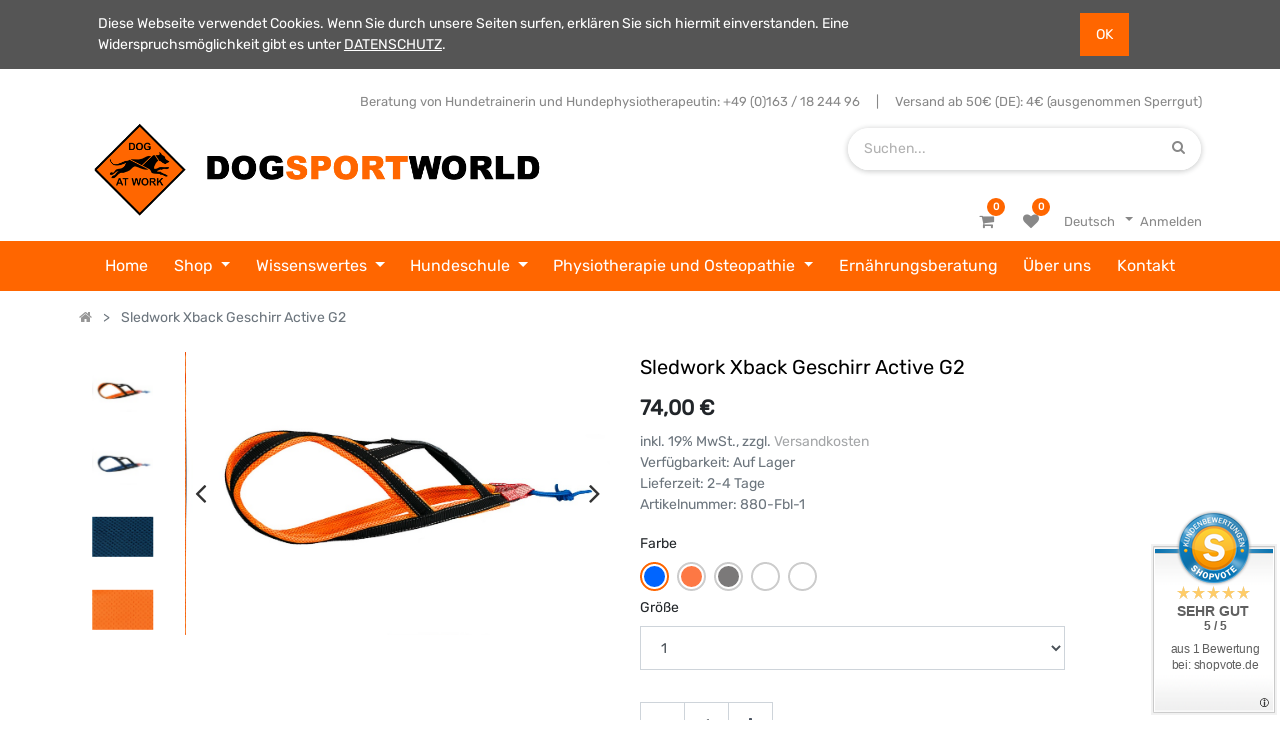

--- FILE ---
content_type: text/html; charset=utf-8
request_url: https://web605.gb-netz.de/shop/product/sledwork-xback-geschirr-active-g2-880
body_size: 13712
content:
<html lang="de-DE" data-website-id="1" data-oe-company-name="Dogsportworld - Dog at Work">
            
        
            
            
            
            
                
            
        
        
    <head>
                <meta charset="utf-8">
                <meta http-equiv="X-UA-Compatible" content="IE=edge,chrome=1">
                <meta name="viewport" content="width=device-width, initial-scale=1, user-scalable=no">
        <meta name="generator" content="Odoo">
        
        
        
            
            
            
        
        
        
            
            
            
                
                    
                        <meta property="og:type" content="website">
                    
                
                    
                        <meta property="og:title" content="Sledwork Xback Geschirr Active G2">
                    
                
                    
                        <meta property="og:site_name" content="Dogsportworld - Dog at Work">
                    
                
                    
                        <meta property="og:url" content="https://web605.gb-netz.de/shop/product/sledwork-xback-geschirr-active-g2-880">
                    
                
                    
                        <meta property="og:image" content="https://web605.gb-netz.de/web/image/product.template/880/image_1024?unique=6607a23">
                    
                
                    
                        <meta property="og:description">
                    
                
            
            
            
                
                    <meta name="twitter:card" content="summary_large_image">
                
                    <meta name="twitter:title" content="Sledwork Xback Geschirr Active G2">
                
                    <meta name="twitter:image" content="https://web605.gb-netz.de/web/image/product.template/880/image_1024?unique=6607a23">
                
                    <meta name="twitter:description">
                
            
        

        
            
            
        
        <link rel="canonical" href="http://www.dogsportworld.de/shop/product/sledwork-xback-geschirr-active-g2-880">

        <title> Sledwork Xback Geschirr Active G2 | DOGSPORTWORLD </title>
                <link type="image/x-icon" rel="shortcut icon" href="/web/image/website/1/favicon?unique=c4a99d9">
            <link type="text/css" rel="stylesheet" href="/web/content/16485-8f95cb7/1/web.assets_common.css">
            <link type="text/css" rel="stylesheet" href="/web/content/17023-4800fcb/1/web.assets_frontend.css">
        
    
        

                <meta name="google-site-verification" content="pxBcmMyyS8k2af3BPKOCTbtYr3b1Jb_6bOEeu9sl2gU">
<script src="https://widgets.shopvote.de/js/reputation-badge-v2.min.js"></script>
<script>
var myShopID = 18298;
var myBadgetType = 1;
var myLanguage = 'DE';
var mySrc = ('https:' === document.location.protocol ? 'https' : 'http');
createRBadge(myShopID, myBadgetType, mySrc);
</script><script type="text/javascript">
                    var odoo = {
                        csrf_token: "b4da684bf7be43d4edc6fd9f7a617c60df59361bo",
                        debug: "",
                    };
                </script>
            <script type="text/javascript">
                odoo.session_info = {"is_admin": false, "is_system": false, "is_website_user": true, "user_id": false, "is_frontend": true, "translationURL": "/website/translations", "cache_hashes": {"translations": "05071fb879321bf01f941f60fab1f126f565cdad"}};
            </script>
            <script defer type="text/javascript" src="/web/content/16461-8c252ad/1/web.assets_common_minimal_js.js"></script>
            <script defer type="text/javascript" src="/web/content/16462-6065267/1/web.assets_frontend_minimal_js.js"></script>
            
        
    
            <script defer type="text/javascript" data-src="/web/content/16463-e1df1ea/1/web.assets_common_lazy.js"></script>
            <script defer type="text/javascript" data-src="/web/content/16464-a040eae/1/web.assets_frontend_lazy.js"></script>
        
    
        

                
            </head>
            <body class="">
                
        
    
            
        <div id="wrapwrap" class="   ">
                
            
        <div id="website_cookie_notice" class="container-fluid cc-cookies alert alert-warning" role="alert">
            <div class="container">
                <div class="row">
                    <div class="col-sm-10" id="message">
                        <a href="/legal#cookie-policy">
                            
        Diese Webseite verwendet Cookies. Wenn Sie durch unsere Seiten surfen, erklären Sie sich hiermit einverstanden. Eine Widerspruchsmöglichkeit gibt es unter </a><a href="/datenschutz" style="text-decoration:underline;">DATENSCHUTZ</a>.
    
                        
                    </div>
                    <div class="s_btn text-center col-sm-2" data-name="Button">
                        <a class="btn btn-primary" href="#">OK</a>
                    </div>
                </div>
            </div>
        </div>
    
        
            <div class="te_header_before_overlay">
                <div class="container te_header_style_4_main">
                    <div class="row mt16 te_header_style_4_inner_first">
                        <div class="col-lg-12 te_header_4_search">
                            <section>
                                <section><section>
<div class="s_rating row te_s_header_offer_text" data-name="Style 1">
<ul>
<li>Beratung von Hundetrainerin und Hundephysiotherapeutin: +49 (0)163 / 18 244 96</li>
<li><section>|</section></li>
<li>Versand ab 50€ (DE): 4€ (ausgenommen Sperrgut) </li>
</ul>
</div>
</section>
            
            </section>
                            </section>
                        </div>
                    </div>
                    <div class="row align-items-center mt16 te_header_style_4_inner">
                        <div class="col-lg-8">
                            
                            
                                <a href="/" class="navbar-brand logo te_header_before_logo">
                                    <span role="img" aria-label="Logo of DOGSPORTWORLD" title="DOGSPORTWORLD"><img src="/web/image/website/1/logo/DOGSPORTWORLD?unique=c4a99d9" class="img img-fluid" alt="DOGSPORTWORLD"></span>
                                </a>
                            
                        </div>
                        <div class="col-lg-4">
                            <div class="row align-items-center mt16 te_header_style_4_inner">
                                <div class="col-lg-12 te_header_4_search">
                                    <div class="te_header_search">
                                        <div class="te_srch_icon_header">
                                            <a href="#" class="">
                                                <i class="fa fa-search te_srch_icon"></i>
                                                <i class="fa fa-times te_srch_close"></i>
                                            </a>
                                        </div>
                                        <div class="te_search_popover" tabindex="-1">
                                            
    
                
            
            
            
                <form method="get" class="o_wsale_products_searchbar_form o_wait_lazy_js " action="/shop">
                    <div role="search" class="input-group">
        <input type="text" name="search" class="search-query form-control oe_search_box" placeholder="Suchen..." data-limit="5" data-display-description="true" data-display-price="true" data-display-image="true" value="">
        <div class="input-group-append">
            <button type="submit" class="btn btn-primary oe_search_button" aria-label="Suchen" title="Suchen"><i class="fa fa-search"></i></button>
        </div>
    </div>

                    <input name="order" type="hidden" class="o_wsale_search_order_by" value="">
                    
                </form>
            
            
        
                                        </div>
                                    </div>
                                </div>
                            </div>    
                            <div class="row align-items-center py-2 te_header_style_4_inner">
                                <div class="col-lg-12 te_login_right">
                                    <div class="px-1 te_cart_icon_head">
                                        
        
        <a id="my_cart" href="/shop/cart" class="nav-link o_wsale_my_cart">
            <i class="fa fa-shopping-cart"></i>
            <sup class="my_cart_quantity badge badge-primary">0</sup>
        </a>
    
                                    </div>
                                    <div class="px-1 te_wish_icon_head">
                                        
        
            
            <a href="/shop/wishlist" class="nav-link te_wish_icon_head">
                <i class="fa fa-heart"></i>
                <sup class="my_wish_quantity o_animate_blink badge badge-primary">
                    0
                </sup>
            </a>
        
    
                                    </div>
                                    
                                    
                                    
                                    
                                    <div class="px-1">
                                        
    <ul class="js_language_selector mb0 list-inline">
        <li class="list-inline-item">
            <div class="dropup">
                <button class="btn btn-sm btn-secondary dropdown-toggle" type="button" data-toggle="dropdown" aria-haspopup="true" aria-expanded="true">
                <span class="lang_btn_name"> Deutsch</span>
                <span class="lang_btn_code" style="display:none">de</span>
                <span class="caret ml4"></span>
            </button>
            <div class="dropdown-menu" role="menu">
                
                    <a class="dropdown-item js_change_lang" href="/shop/product/sledwork-xback-geschirr-active-g2-880" data-url_code="de">
                         Deutsch
                    </a>
                
                    <a class="dropdown-item js_change_lang" href="/en/shop/product/sledwork-xback-geschirr-active-g2-880" data-url_code="en">
                        English (US)
                    </a>
                
            </div>
        <div class="dropdown-menu" role="menu">
                    
                        <a class="dropdown-item js_change_lang" href="/shop/product/sledwork-xback-geschirr-active-g2-880" data-url_code="de">
                             Deutsch
                        </a>
                    
                        <a class="dropdown-item js_change_lang" href="/en/shop/product/sledwork-xback-geschirr-active-g2-880" data-url_code="en">
                            English (US)
                        </a>
                    
                </div>
            </div>
        </li>
        
    </ul>

                                    </div>
                                    <div class="px-1">
                                        
                                        <div class="te_signin">
                                            
                                                <a href="#loginPopup" class="btn-link">
                                                    <span class="te_user_account_name">Anmelden</span>
                                            <span class="te_user_account_icon">
                                                <i class="fa fa-user" aria-hidden="true"></i>
                                            </span>
                                                </a>
                                                
        <div class="modal fade text-left" id="loginRegisterPopup" role="dialog" tabindex="-1">
            <div class="modal-dialog">
                <div class="modal-content">
                    <button type="button" class="close d-md-none" data-dismiss="modal">
                        <i class="fa fa-times"></i>
                    </button>
                    <div class="modal-body">
                        <div role="tabpanel">
                            
                            <ul class="nav nav-tabs" role="tablist">
                                <li role="presentation" class="login_register_tab  ">
                                    <a href="#loginPopup" aria-controls="loginPopup" role="tab" class="active" data-toggle="tab">
                                        Anmelden
                                    </a>
                                </li>
                                
                                    <li role="presentation" class="login_register_tab">
                                        <a href="#registerPopup" aria-controls="registerPopup" role="tab" class="" data-toggle="tab">
                                            Registrieren
                                        </a>
                                    </li>
                                
                            </ul>
                            <div class="tab-content">
                                <div role="tabpanel" class="tab-pane active" id="loginPopup">
                                    
        <form class="oe_login_form" role="form" method="post" onsubmit="this.action = this.action + location.hash" action="/web/login">
            <input type="hidden" name="csrf_token" value="dd04bc3cf53f806fa439065930f3a10111554748o1769140640">
            
            
				
            	
        	
            <div class="form-group field-login">
                <label for="login">E-Mail</label>
                <input type="text" placeholder="E-Mail" name="login" id="login" required="required" autofocus="autofocus" autocapitalize="off" class="form-control ">
            </div>

            <div class="form-group field-password">
                <label for="password">Passwort</label>
                <input type="password" placeholder="Passwort" name="password" id="password" required="required" autocomplete="current-password" maxlength="4096" class="form-control ">
            </div>

            
            

            <div class="te_error-success"></div>

            <div class="clearfix oe_login_buttons text-center mb-1 pt-3">
                <button type="submit" class="btn btn-primary btn-block te_theme_button te_login_button">anmelden
                </button>
                
                <div class="justify-content-between mt-2 d-flex small">
                    <a class="open_reset_password" data-keyboard="true" href="#resetPasswordPopup">Passwort zurücksetzen
                    </a>
                </div>
                <div class="o_login_auth"></div>
                
                
            </div>
            <input type="hidden" name="redirect">
        </form>

        <form class="oe_reset_password_form te_reset_password_form" role="form" method="post">
            <input type="hidden" name="csrf_token" value="dd04bc3cf53f806fa439065930f3a10111554748o1769140640">

            

            
                <div class="form-group field-login">
                    <label for="login" class="col-form-label">Ihre E-Mail</label>
                    <input type="text" name="login" id="login" class="form-control" autofocus="autofocus" required="required" autocapitalize="off">
                </div>
            

            
            <div class="te_error-success"></div>
            <input type="hidden" name="redirect">
            <input type="hidden" name="token">
            <div class="clearfix oe_login_buttons">
                <div class="d-flex justify-content-between align-items-center small">
                    <button type="submit" class="btn btn-primary te_theme_button">bestätigen</button>
                    <a class="back_login" href="#loginPopup">Zurück zur Anmeldung</a>
                    
                </div>
                <div class="o_login_auth"></div>
            </div>
        </form>
    
                                </div>
                                <div role="tabpanel" class="tab-pane" id="registerPopup">
                                    
        <form class="oe_signup_form_ept oe_signup_form" role="form" method="post" action="/web/signup">
            <input type="hidden" name="csrf_token" value="dd04bc3cf53f806fa439065930f3a10111554748o1769140640">

            

            <div class="form-group field-login">
                <label for="login">Ihre E-Mail</label>
                <input type="text" name="login" id="login" class="form-control form-control-sm" autofocus="autofocus" autocapitalize="off" required="required">
            </div>

            <div class="form-group field-name">
                <label for="name">Ihr Name</label>
                <input type="text" name="name" id="name" class="form-control form-control-sm" placeholder="z.B. John Doe" required="required">
            </div>

            <div class="form-group field-password pt-2">
                <label for="password">Passwort</label>
                <input type="password" name="password" id="password" class="form-control form-control-sm" required="required">
            </div>

            <div class="form-group field-confirm_password">
                <label for="confirm_password">Passwort bestätigen</label>
                <input type="password" name="confirm_password" id="confirm_password" class="form-control form-control-sm" required="required">
            </div>
        

            
            <div class="te_error-success"></div>
            
            <input type="hidden" name="redirect">
            <input type="hidden" name="token">
            <div class="text-center oe_signup_buttons pt-3">
                <button type="submit" class="btn btn-primary btn-block te_theme_button te_signup_button">anmelden
                </button>
                <div class="o_login_auth"></div>
                
                
            </div>
        </form>
    
                                </div>
                            </div>
                        </div>
                    </div>
                </div>
            </div>
        </div>
    
                                            
                                        </div>
                                    </div>
                                </div>
                            
                            </div>    
                        </div>
                    </div>
                </div>
            </div>
        <header id="top" data-anchor="true" data-name="Header" class=" o_affix_enabled">
                    <nav class="navbar navbar-expand-md te_header_navbar navbar-light
            ">
                <div class="container">
                    <a href="/" class="navbar-brand logo">
            <span role="img" aria-label="Logo of DOGSPORTWORLD" title="DOGSPORTWORLD"><img src="/web/image/website/1/logo/DOGSPORTWORLD?unique=c4a99d9" class="img img-fluid" alt="DOGSPORTWORLD"></span>
        </a>
    <button type="button" class="navbar-toggler" data-toggle="collapse" data-target="#top_menu_collapse">
                        <span class="navbar-toggler-icon"></span>
                    </button>
                    <div class="collapse navbar-collapse" id="top_menu_collapse">
                        <ul class="nav navbar-nav ml-auto text-right o_menu_loading" id="top_menu">
                            
        
            
    
    <li class="nav-item  ">
        <a role="menuitem" href="/" class="nav-link ">
            <span>Home</span>
        
            
                
            
        </a>
    </li>
    

        
            
    
    
    <li class="nav-item dropdown  position-static">
        <a data-toggle="dropdown" href="#" class="nav-link dropdown-toggle o_mega_menu_toggle">
            <span>Shop</span>
        
            
                
            
        </a>
        <div data-name="Mega Menu" class="dropdown-menu o_mega_menu "><div class="oe_structure"></div>

<section>
            <div class="te_menu_style_6 te_m6_container py-3">
                <div class="row">
                    <div class="col-lg-12 col-md-12 col-sm-12 align-self-center">
                        <div class="row">
                            <section class="col-lg-4 align-items-center col-sm-6 col-md-6 col-12">
                                <div class="row pb-4">
                                    <section class="col-md-4 align-self-center word-break">
                                        <div class="img_container te_sub_menu_img">
                                            <a href="/shop/category/bikejoring-8" class="te_employee_name_ti o_default_snippet_text"><img alt="Bikejoering" src="/web/image/5993/Bikejoering.jpg?access_token=977d58a7-c41b-42f0-8304-2adb118641d1" class="img img-responsive img-fluid d-block mx-auto"></a>
                                        </div>
                                    </section>
                                    <section class="col-md-8 align-self-center">
                                            <a href="/shop/category/bikejoring-8" class="te_employee_name_ti o_default_snippet_text">Bikejoering</a>
                                    </section>
                                </div>
                            </section>
                            <section class="col-lg-4 align-items-center col-sm-6 col-md-6 col-12">
                                <div class="row pb-4">
                                    <section class="col-md-4 align-self-center word-break">
                                        <div class="img_container te_sub_menu_img">
                                            <a href="/shop/category/scooterjoring-9" class="te_employee_name_ti o_default_snippet_text"><img alt="Dogscooter" src="/web/image/5995/Dogscooter.jpg?access_token=f5b37347-9b4a-41cc-9469-f1b261664f5e" class="img img-responsive img-fluid d-block mx-auto"></a>
                                        </div>
                                    </section>
                                    <section class="col-md-8 align-self-center">
                                        <a href="/shop/category/scooterjoring-9" class="te_employee_name_ti o_default_snippet_text">Dogscooter</a>
                                    </section>
                                </div>
                            </section>
                            <section class="col-lg-4 align-items-center col-sm-6 col-md-6 col-12">
                                <div class="row pb-4">
                                    <section class="col-md-4 align-self-center word-break">
                                        <div class="img_container te_sub_menu_img">
                                            <a href="/shop/category/canicross-7" class="te_employee_name_ti o_default_snippet_text"><img alt="Canicross" src="/web/image/5997/canicross.jpg?access_token=f02fc229-ae08-4921-9f2a-4ff3149df8dd" class="img img-responsive img-fluid d-block mx-auto"></a>
                                        </div>
                                    </section>
                                    <section class="col-md-8 align-self-center">
                                        <a href="/shop/category/canicross-7" class="te_employee_name_ti o_default_snippet_text">Canicross</a>
                                    </section>
                                </div>
                            </section>
                            <section class="col-lg-4 align-items-center col-sm-6 col-md-6 col-12">
                                <div class="row pb-4">
                                    <section class="col-md-4 align-self-center word-break">
                                        <div class="img_container te_sub_menu_img">
                                            <a href="/shop/category/hundehalsband-3" class="te_employee_name_ti o_default_snippet_text"><img alt="Hundehalsband" src="/web/image/5994/Halsbaender.jpg?access_token=daf60375-ad20-41ca-9f7f-cb7b805e4aa2" class="img img-responsive img-fluid d-block mx-auto"></a>
                                        </div>
                                    </section>
                                    <section class="col-md-8 align-self-center">
                                        <a href="/shop/category/hundehalsband-3" class="te_employee_name_ti o_default_snippet_text">Hundehalsband</a>
                                    </section>
                                </div>
                            </section>
                            <section class="col-lg-4 align-items-center col-sm-6 col-md-6 col-12">
                                <div class="row pb-4">
                                    <section class="col-md-4 align-self-center word-break">
                                        <div class="img_container te_sub_menu_img">
                                            <a href="/shop/category/hundebekleidung-5" class="te_employee_name_ti"><img alt="Hundebekleidung" src="/web/image/5996/Hundebekleidung.jpg?access_token=be0a6873-4516-4937-9944-0d3170319429" class="img img-responsive img-fluid d-block mx-auto"></a>
                                        </div>
                                    </section>
                                    <section class="col-md-8 align-self-center">
                                        <a href="/shop/category/hundebekleidung-5" class="te_employee_name_ti o_default_snippet_text">Hundebekleidung</a>
                                    </section>
                                </div>
                            </section>
                            <section class="col-lg-4 align-items-center col-sm-6 col-md-6 col-12">
                                <div class="row pb-4">
                                    <section class="col-md-4 align-self-center word-break">
                                        <div class="img_container te_sub_menu_img">
                                            <a href="/shop/category/hundegeschirr-11" class="te_employee_name_ti"><img alt="Hundegeschirr" src="/web/image/5998/Hundegeschirr.jpg?access_token=fcfc889e-25e9-418e-a7e5-94d77410877b" class="img img-responsive img-fluid d-block mx-auto"></a>
                                        </div>
                                    </section>
                                    <section class="col-md-8 align-self-center">
                                        <a href="/shop/category/hundegeschirr-11" class="te_employee_name_ti o_default_snippet_text">Hundegeschirr</a>
                                    </section>
                                </div>
                            </section>
                            <section class="col-lg-4 align-items-center col-sm-6 col-md-6 col-12">
                                <div class="row pb-4">
                                    <section class="col-md-4 align-self-center word-break">
                                        <div class="img_container te_sub_menu_img">
                                            <a href="/shop/category/hundeleine-2" class="te_employee_name_ti"><img alt="Hundeleine" src="/web/image/5999/Hundeleine.jpg?access_token=3750094b-b671-4617-b558-d618e2d03dcc" class="img img-responsive img-fluid d-block mx-auto"></a>
                                        </div>
                                    </section>
                                    <section class="col-md-8 align-self-center">
                                        <a href="/shop/category/hundeleine-2" class="te_employee_name_ti o_default_snippet_text">Hundeleine</a>
                                    </section>
                                </div>
                            </section>
                            <section class="col-lg-4 align-items-center col-sm-6 col-md-6 col-12">
                                <div class="row pb-4">
                                    <section class="col-md-4 align-self-center word-break">
                                        <div class="img_container te_sub_menu_img">
                                            <a href="/shop/category/ausbildung-sport-6" class="te_employee_name_ti"><img alt="Ausbildung &amp; Sport" src="/web/image/6000/Ausbildung-Sport.jpg?access_token=20c38a61-dce8-409c-ad72-3711aa758657" class="img img-responsive img-fluid d-block mx-auto"></a>
                                        </div>
                                    </section>
                                    <section class="col-md-8 align-self-center">
                                        <a href="/shop/category/ausbildung-sport-6" class="te_employee_name_ti o_default_snippet_text">Ausbildung &amp; Sport</a>
                                    </section>
                                </div>
                            </section>
                            <section class="col-lg-4 align-items-center col-sm-6 col-md-6 col-12">
                                <div class="row pb-4">
                                    <section class="col-md-4 align-self-center word-break">
                                        <div class="img_container te_sub_menu_img">
                                            <a href="/shop/category/gesundheit-pflege-4" class="te_employee_name_ti"><img alt="Gesundheit &amp; Pflege" src="/web/image/6001/Gesundheit-Pflege.jpg?access_token=fac3830d-a50e-4ff0-b163-8f15a944db50" class="img img-responsive img-fluid d-block mx-auto"></a>
                                        </div>
                                    </section>
                                    <section class="col-md-8 align-self-center">
                                        <a href="/shop/category/gesundheit-pflege-4" class="te_employee_name_ti o_default_snippet_text">Gesundheit &amp; Pflege</a>
                                    </section>
                                </div>
                            </section>
                            <section class="col-lg-4 align-items-center col-sm-6 col-md-6 col-12">
                                <div class="row pb-4">
                                    <section class="col-md-4 align-self-center word-break">
                                        <div class="img_container te_sub_menu_img">
                                            <a href="/shop/category/bollerwagen-13" class="te_employee_name_ti"><img alt="Bollerwagen" src="/web/image/6002/Bollerwagen.jpg?access_token=1f3ac754-5053-47f5-9623-75e14ebdee14" class="img img-responsive img-fluid d-block mx-auto"></a>
                                        </div>
                                    </section>
                                    <section class="col-md-8 align-self-center">
                                        <a href="/shop/category/bollerwagen-13" class="te_employee_name_ti o_default_snippet_text">Bollerwagen</a>
                                    </section>
                                </div>
                            </section>
                        </div>
                    </div>
                </div>
            </div>
        </section>

<div class="oe_structure"></div></div>
    </li>

        
            
    
    
    <li class="nav-item dropdown  ">
        <a data-toggle="dropdown" href="#" class="nav-link dropdown-toggle ">
            <span>Wissenswertes</span>
        
            
                
            
        </a>
        <ul class="dropdown-menu" role="menu">
            
                
    
    <li class="  ">
        <a role="menuitem" href="/blog" class="dropdown-item ">
            <span>Blog</span>
        
            
                
            
        </a>
    </li>
    

            
                
    
    <li class="  ">
        <a role="menuitem" href="/zughundesport" class="dropdown-item ">
            <span>Zughundesport</span>
        
            
                
            
        </a>
    </li>
    

            
        </ul>
    </li>

        
            
    
    
    <li class="nav-item dropdown  ">
        <a data-toggle="dropdown" href="#" class="nav-link dropdown-toggle ">
            <span>Hundeschule</span>
        
            
                
            
        </a>
        <ul class="dropdown-menu" role="menu">
            
                
    
    <li class="  ">
        <a role="menuitem" href="/philosophie" class="dropdown-item ">
            <span>Philosophie</span>
        
            
                
            
        </a>
    </li>
    

            
                
    
    <li class="  ">
        <a role="menuitem" href="/angebot" class="dropdown-item ">
            <span>Angebot</span>
        
            
                
            
        </a>
    </li>
    

            
                
    
    <li class="  ">
        <a role="menuitem" href="/termine" class="dropdown-item ">
            <span>Termine</span>
        
            
                
            
        </a>
    </li>
    

            
                
    
    <li class="  ">
        <a role="menuitem" href="/preise" class="dropdown-item ">
            <span>Preise</span>
        
            
                
            
        </a>
    </li>
    

            
        </ul>
    </li>

        
            
    
    
    <li class="nav-item dropdown  ">
        <a data-toggle="dropdown" href="#" class="nav-link dropdown-toggle ">
            <span>Physiotherapie und Osteopathie</span>
        
            
                
            
        </a>
        <ul class="dropdown-menu" role="menu">
            
                
    
    <li class="  ">
        <a role="menuitem" href="/hundephysiotherapie" class="dropdown-item ">
            <span>Über Physiotherapie</span>
        
            
                
            
        </a>
    </li>
    

            
                
    
    <li class="  ">
        <a role="menuitem" href="/hundeosteopathie" class="dropdown-item ">
            <span>Über Hundeosteopathie</span>
        
            
                
            
        </a>
    </li>
    

            
                
    
    <li class="  ">
        <a role="menuitem" href="/hundephysiotherapie/behandlungsangebot" class="dropdown-item ">
            <span>Behandlungsangebot</span>
        
            
                
            
        </a>
    </li>
    

            
        </ul>
    </li>

        
            
    
    <li class="nav-item  ">
        <a role="menuitem" href="/ernaehrung" class="nav-link ">
            <span>Ernährungsberatung</span>
        
            
                
            
        </a>
    </li>
    

        
            
    
    <li class="nav-item  ">
        <a role="menuitem" href="/dogsportworld" class="nav-link ">
            <span>Über uns</span>
        
            
                
            
        </a>
    </li>
    

        
            
    
    <li class="nav-item  ">
        <a role="menuitem" href="/contactus" class="nav-link ">
            <span>Kontakt</span>
        
            
                
            
        </a>
    </li>
    

        
    
            
            <li class="nav-item divider d-none"> 
                
                <li class="nav-item o_wsale_my_wish" style="display:none;">
        
        
        
            </ul>
                    </div>
                </div>
            </nav>
        </header>
            <div class="te_vertical_menu">
                <section>
                    <a href="#" class="te_menu_btn_close">
                        <i class="fa fa-times te_menu_icon_close"></i>
                    </a>
                </section>
                
                
            </div>
        
                
            
        <div class="oe_website_sale_ept">
            <div class="modal fade" id="ajax_cart_model" tabindex="-1">
                <div class="modal-dialog modal-md modal-dialog-centered">
                    <div class="modal-content ajax_cart_modal">
                        <button type="button" class="close" data-dismiss="modal" aria-label="Close" tabindex="-1">
                        </button>
                        <div class="modal-body"></div>

                         </div>
                </div>
            </div>
        </div>
    
            
                <input type="hidden" id="ajax_cart_template" value="1">
            
        
            
        <div class="modal fade" id="quick_view_model" tabindex="-1">
            <div class="modal-dialog modal-lg modal-dialog-centered">
                <div class="modal-content quick_view_modal">
                    <button type="button" class="close quick_close" data-dismiss="modal" aria-label="Close" tabindex="-1">
                    </button>
                    
                        <div class="modal-body oe_website_sale"></div>
                    
                </div>
            </div>
        </div>
    
        <main>
                    
            
        
            
            <div itemscope="itemscope" itemtype="http://schema.org/Product" id="wrap" class="js_sale ecom-zoomable zoomodoo-next">
                
            <div class="te_product_breadcrumb">
                <ol class="breadcrumb">
                    <section class="container">
                        <li class="breadcrumb-item">
                            <a href="/">
                    <i class="fa fa-home"></i>
                </a>
            </li>
                        
                        <li class="breadcrumb-item active">
                            <span>Sledwork Xback Geschirr Active G2</span>
                        </li>
                    </section>
                </ol>
            </div>
        <section id="product_detail" class="container py-2 oe_website_sale " data-view-track="1">
                    
            
            
                
        
            <div class="product_details_sticky">
                <div class="prod_details_sticky_div">
                    <div class="prod_details_sticky_left">
                        <div class="prod_img">
                            <img class="img img-fluid rounded" alt="Product Image" src="/web/image/product.template/880/image_256">
                        </div>
                        <div class="prod_name">
                            <h1 itemprop="name" class="te_product_name">Sledwork Xback Geschirr Active G2</h1>
                        </div>
                        <div class="prod_price">
                            
      <div itemprop="offers" itemscope="itemscope" itemtype="http://schema.org/Offer" class="product_price mt16">
          <h4 class="oe_price_h4 css_editable_mode_hidden">
              <span data-oe-type="monetary" data-oe-expression="combination_info['list_price']" style="text-decoration: line-through; white-space: nowrap;" class="text-danger oe_default_price d-none"><span class="oe_currency_value">74,00</span> €</span>
              <b data-oe-type="monetary" data-oe-expression="combination_info['price']" class="oe_price {{'gb_discount_price' if combination_data['discount'] else
                ''}}
            " style="white-space: nowrap;"><span class="oe_currency_value">74,00</span> €</b>
              <span itemprop="price" style="display:none;">74.0</span>
              <span itemprop="priceCurrency" style="display:none;">EUR</span>
            <span id="discount_extra_line" class="text-muted" style="font-size: 1.2rem;">
                <br>
                <span id="discount_extra_line_amount"></span>
                <span itemprop="priceCurrency">€</span>
                <span id="discount_extra_line_percent"></span>
            </span>

        
          
            
        </h4>
            <div class="text-muted css_editable_mode_hidden mb8 gb_base_price">
                
                <div id="gb_pr_tax" class="gb_bprice_det">inkl.
                    
                        19% MwSt.,
                    
                    zzgl.
                    <a href="/versandkosten">Versandkosten
                        
                    </a>
                </div>
                
                
                
                
                <div id="gb_pr_stock" class="gb_bprice_det">Verfügbarkeit:
                    <span>Auf Lager</span>
                </div>
                <div id="gb_pr_delt" class="gb_bprice_det">Lieferzeit:
                    <span>2-4</span>
                    <span>Tage</span>
                </div>
                <div id="gb_pr_sku" class="gb_bprice_det">Artikelnummer:
                    <span>880-Fbl-1</span>
                </div>
            </div>

        <h4 class="css_non_editable_mode_hidden decimal_precision" data-precision="2">
            <span><span class="oe_currency_value">74,00</span> €</span>
          </h4>
      
            
        </div>
    
                        </div>

                        <div class="prod_details_sticky_right">
                            <div class="prod_add_cart">
                                <form action="/shop/cart/update" method="POST">
                                    <input type="hidden" name="csrf_token" value="247d2a0a7b0ab20361335b3cdf98c92b33cba2a5o1769140638">
                                    <div class="js_product js_main_product">
                                        
                                            <input type="hidden" class="product_id" name="product_id" value="2799">
                                            <input type="hidden" class="product_template_id" name="product_template_id" value="880">
                                        
                                        
                                        <a role="button" id="add_to_cart" class="btn btn-primary btn-md mt16 a-submit te_theme_button" href="#" optional-product="0">
                                            <span class="fa fa-shopping-cart"></span> In den Warenkorb
                                        </a>
                                        
                                    </div>
                                </form>
                            </div>
                        </div>
                    </div>
                </div>
            </div>
        
    
            
        <div class="row">
                        <div class="col-md-8">
                            <div class="form-inline justify-content-end">
                                
        
    
            
            
                <form action="/shop" method="get" class="o_wsale_products_searchbar_form o_wait_lazy_js ">
                    <div role="search" class="input-group">
        <input type="text" name="search" class="search-query form-control oe_search_box" placeholder="Suchen..." data-limit="5" data-display-description="true" data-display-price="true" data-display-image="true">
        <div class="input-group-append">
            <button type="submit" class="btn btn-primary oe_search_button" aria-label="Suchen" title="Suchen"><i class="fa fa-search"></i></button>
        </div>
    </div>

                    <input name="order" type="hidden" class="o_wsale_search_order_by" value="">
                    
            
            
        
                </form>
            
            
        
    
                                </div>
                        </div>
                    </div>
                    <div class="row te_row_main">
                        <div class="col-lg-6 te_product_media">
                            
        
        <div id="mainSlider" class="position-relative">
                <div class="owl-carousel carousel-inner">
                    
                        <div class=" active">
                            <div class="d-flex align-items-center justify-content-center h-100"><img src="/web/image/product.image/759/image_1024/Sledwork%20Xback%20Geschirr%20Active%20G2?unique=82f5dd3" class="img img-fluid product_detail_img mh-100" alt="Sledwork Xback Geschirr Active G2" data-zoom="1" data-zoom-image="/web/image/product.image/759/image_1920/Sledwork%20Xback%20Geschirr%20Active%20G2?unique=82f5dd3"></div>
                        </div>
                    
                        <div class="">
                            <div class="d-flex align-items-center justify-content-center h-100"><img src="/web/image/product.image/768/image_1024/Sledwork%20Xback%20Geschirr%20Active%20G2%20blau?unique=a2f0565" class="img img-fluid product_detail_img mh-100" alt="Sledwork Xback Geschirr Active G2 blau" data-zoom="1" data-zoom-image="/web/image/product.image/768/image_1920/Sledwork%20Xback%20Geschirr%20Active%20G2%20blau?unique=a2f0565"></div>
                        </div>
                    
                        <div class="">
                            <div class="d-flex align-items-center justify-content-center h-100"><img src="/web/image/product.image/769/image_1024/Sledwork%20Xback%20Geschirr%20Active%20G2%20farbe%20blau?unique=a2f0565" class="img img-fluid product_detail_img mh-100" alt="Sledwork Xback Geschirr Active G2 farbe blau"></div>
                        </div>
                    
                        <div class="">
                            <div class="d-flex align-items-center justify-content-center h-100"><img src="/web/image/product.image/770/image_1024/Sledwork%20Xback%20Geschirr%20Active%20G2%20farbe%20orange?unique=a2f0565" class="img img-fluid product_detail_img mh-100" alt="Sledwork Xback Geschirr Active G2 farbe orange"></div>
                        </div>
                    
                </div>
            </div>
            <div id="thumbnailSlider" class="">
                <input id="len-ept-image" type="hidden" value="4">
                <ol class="owl-carousel d-inline-block my-0 py-1 px-0 text-left">
                    
                        <li data-target="#o-carousel-product" class="d-inline-block align-top active" data-slide-to="0">
                            <div class="d-flex align-items-center justify-content-center h-100"><img src="/web/image/product.image/759/image_128/Sledwork%20Xback%20Geschirr%20Active%20G2?unique=82f5dd3" class="img img-fluid" alt="Sledwork Xback Geschirr Active G2"></div>
                            
                        </li>
                    
                        <li data-target="#o-carousel-product" class="d-inline-block align-top " data-slide-to="1">
                            <div class="d-flex align-items-center justify-content-center h-100"><img src="/web/image/product.image/768/image_128/Sledwork%20Xback%20Geschirr%20Active%20G2%20blau?unique=a2f0565" class="img img-fluid" alt="Sledwork Xback Geschirr Active G2 blau"></div>
                            
                        </li>
                    
                        <li data-target="#o-carousel-product" class="d-inline-block align-top " data-slide-to="2">
                            <div class="d-flex align-items-center justify-content-center h-100"><img src="/web/image/product.image/769/image_128/Sledwork%20Xback%20Geschirr%20Active%20G2%20farbe%20blau?unique=a2f0565" class="img img-fluid" alt="Sledwork Xback Geschirr Active G2 farbe blau"></div>
                            
                        </li>
                    
                        <li data-target="#o-carousel-product" class="d-inline-block align-top " data-slide-to="3">
                            <div class="d-flex align-items-center justify-content-center h-100"><img src="/web/image/product.image/770/image_128/Sledwork%20Xback%20Geschirr%20Active%20G2%20farbe%20orange?unique=a2f0565" class="img img-fluid" alt="Sledwork Xback Geschirr Active G2 farbe orange"></div>
                            
                        </li>
                    
                </ol>
            </div>
        
                        
            <div class="row mt16 mb0 product-detail-attributes">
                
            </div>
        </div>
                        <div class="col-lg-6 offset-xl-0 te_product_media" id="product_details">
                            
            
                
            
        <h1 itemprop="name" class="te_product_name">Sledwork Xback Geschirr Active G2</h1>
            <div class="o_not_editable">
                
            </div>
            <div class="te_time_main_div">
                <div class="timer_data"></div>
                <div class="te_display_end_date"></div>
            </div>
        
            <span id="te_rect_cnt" class="d-none">2</span>
        
                            <span itemprop="url" style="display:none;">/shop/product/sledwork-xback-geschirr-active-g2-880</span>
                            <form action="/shop/cart/update" method="POST">
                                <input type="hidden" name="csrf_token" value="247d2a0a7b0ab20361335b3cdf98c92b33cba2a5o1769140638">
                                <div class="js_product js_main_product">
                                    
            
      <div itemprop="offers" itemscope="itemscope" itemtype="http://schema.org/Offer" class="product_price mt16">
          <h4 class="oe_price_h4 css_editable_mode_hidden">
              <span data-oe-type="monetary" data-oe-expression="combination_info['list_price']" style="text-decoration: line-through; white-space: nowrap;" class="text-danger oe_default_price d-none"><span class="oe_currency_value">74,00</span> €</span>
              <b data-oe-type="monetary" data-oe-expression="combination_info['price']" class="oe_price {{'gb_discount_price' if combination_data['discount'] else
                ''}}
            " style="white-space: nowrap;"><span class="oe_currency_value">74,00</span> €</b>
              <span itemprop="price" style="display:none;">74.0</span>
              <span itemprop="priceCurrency" style="display:none;">EUR</span>
            <span id="discount_extra_line" class="text-muted" style="font-size: 1.2rem;">
                <br>
                <span id="discount_extra_line_amount"></span>
                <span itemprop="priceCurrency">€</span>
                <span id="discount_extra_line_percent"></span>
            </span>

        
          
            
        </h4>
            <div class="text-muted css_editable_mode_hidden mb8 gb_base_price">
                
                <div id="gb_pr_tax" class="gb_bprice_det">inkl.
                    
                        19% MwSt.,
                    
                    zzgl.
                    <a href="/versandkosten">Versandkosten
                        
                    </a>
                </div>
                
                
                
                
                <div id="gb_pr_stock" class="gb_bprice_det">Verfügbarkeit:
                    <span>Auf Lager</span>
                </div>
                <div id="gb_pr_delt" class="gb_bprice_det">Lieferzeit:
                    <span>2-4</span>
                    <span>Tage</span>
                </div>
                <div id="gb_pr_sku" class="gb_bprice_det">Artikelnummer:
                    <span>880-Fbl-1</span>
                </div>
            </div>

        <h4 class="css_non_editable_mode_hidden decimal_precision" data-precision="2">
            <span><span class="oe_currency_value">74,00</span> €</span>
          </h4>
      
            
        </div>
    
        
                                        <input type="hidden" class="product_id" name="product_id" value="2799">
                                        <input type="hidden" class="product_template_id" name="product_template_id" value="880">
                                        
        
        <ul class="list-unstyled js_add_cart_variants flex-column" data-attribute_exclusions='{"exclusions": {"1275": [], "1276": [], "1277": [], "1273": [], "1272": [], "1629": [], "1725": [], "1724": [], "1274": [], "1348": [], "1349": [], "1350": [], "1267": [], "1351": [], "1268": [], "1352": [], "1269": [], "1270": [], "1271": []}, "parent_exclusions": {}, "parent_combination": [], "parent_product_name": null, "mapped_attribute_names": {"1275": "Einsatz: Canicross", "1276": "Einsatz: Bikej\u00f6ring", "1277": "Einsatz: Dogscooting", "1273": "Farbe: blau", "1272": "Farbe: orange", "1629": "Farbe: grau", "1725": "Farbe: hellblau", "1724": "Farbe: lavendel", "1274": "Material: 3D-Airmesh Polster", "1348": "Gr\u00f6\u00dfe: 1", "1349": "Gr\u00f6\u00dfe: 2", "1350": "Gr\u00f6\u00dfe: 3", "1267": "Gr\u00f6\u00dfe: 4", "1351": "Gr\u00f6\u00dfe: 9", "1268": "Gr\u00f6\u00dfe: 5", "1352": "Gr\u00f6\u00dfe: 10", "1269": "Gr\u00f6\u00dfe: 6", "1270": "Gr\u00f6\u00dfe: 7", "1271": "Gr\u00f6\u00dfe: 8"}}'>
            
                <li data-attribute_id="25" data-attribute_name="Einsatz" class="variant_attribute d-none">

                    
                    <h6>Einsatz</h6>
        

                    
                        <ul data-attribute_id="25" class="list-unstyled ">
                            
                                <li class="form-group js_attribute_value" style="margin: 0;">
                                    <label class="col-form-label">
                                        <div>
                                            <input type="radio" class="js_variant_change radio_input no_variant" checked name="ptal-790" value="1275" data-value_id="1275" data-value_name="Canicross" data-attribute_name="Einsatz">
                                            <div class="radio_input_value">
                                                <span>Canicross</span>
                                                
                                            </div>
                                        </div>
                                    </label>
                                </li>
                            
                        </ul>
                    

                    
                </li>
            
                <li data-attribute_id="25" data-attribute_name="Einsatz" class="variant_attribute d-none">

                    
                    <h6>Einsatz</h6>
        

                    
                        <ul data-attribute_id="25" class="list-unstyled ">
                            
                                <li class="form-group js_attribute_value" style="margin: 0;">
                                    <label class="col-form-label">
                                        <div>
                                            <input type="radio" class="js_variant_change radio_input no_variant" checked name="ptal-791" value="1276" data-value_id="1276" data-value_name="Bikejöring" data-attribute_name="Einsatz">
                                            <div class="radio_input_value">
                                                <span>Bikejöring</span>
                                                
                                            </div>
                                        </div>
                                    </label>
                                </li>
                            
                        </ul>
                    

                    
                </li>
            
                <li data-attribute_id="25" data-attribute_name="Einsatz" class="variant_attribute d-none">

                    
                    <h6>Einsatz</h6>
        

                    
                        <ul data-attribute_id="25" class="list-unstyled ">
                            
                                <li class="form-group js_attribute_value" style="margin: 0;">
                                    <label class="col-form-label">
                                        <div>
                                            <input type="radio" class="js_variant_change radio_input no_variant" checked name="ptal-792" value="1277" data-value_id="1277" data-value_name="Dogscooting" data-attribute_name="Einsatz">
                                            <div class="radio_input_value">
                                                <span>Dogscooting</span>
                                                
                                            </div>
                                        </div>
                                    </label>
                                </li>
                            
                        </ul>
                    

                    
                </li>
            
                <li data-attribute_id="8" data-attribute_name="Farbe" class="variant_attribute ">

                    
                    <h6>Farbe</h6>
        

                    

                    
                        <ul data-attribute_id="8" class="list-inline  ">
                            <li class="list-inline-item">
                                <label style="background-color:#0065ff" class="css_attribute_color active ">
                                    <input type="radio" class="js_variant_change  always" checked name="ptal-788" value="1273" title="blau" data-value_id="1273" data-value_name="blau" data-attribute_name="Farbe">
                                </label>
                            </li><li class="list-inline-item">
                                <label style="background-color:#fd7844" class="css_attribute_color  ">
                                    <input type="radio" class="js_variant_change  always" name="ptal-788" value="1272" title="orange" data-value_id="1272" data-value_name="orange" data-attribute_name="Farbe">
                                </label>
                            </li><li class="list-inline-item">
                                <label style="background-color:#7b7979" class="css_attribute_color  ">
                                    <input type="radio" class="js_variant_change  always" name="ptal-788" value="1629" title="grau" data-value_id="1629" data-value_name="grau" data-attribute_name="Farbe">
                                </label>
                            </li><li class="list-inline-item">
                                <label style="background-color:hellblau" class="css_attribute_color  ">
                                    <input type="radio" class="js_variant_change  always" name="ptal-788" value="1725" title="hellblau" data-value_id="1725" data-value_name="hellblau" data-attribute_name="Farbe">
                                </label>
                            </li><li class="list-inline-item">
                                <label style="background-color:lavendel" class="css_attribute_color  ">
                                    <input type="radio" class="js_variant_change  always" name="ptal-788" value="1724" title="lavendel" data-value_id="1724" data-value_name="lavendel" data-attribute_name="Farbe">
                                </label>
                            </li>
                        </ul>
                    
                </li>
            
                <li data-attribute_id="15" data-attribute_name="Material" class="variant_attribute d-none">

                    
                    <h6>Material</h6>
        

                    
                        <ul data-attribute_id="15" class="list-unstyled ">
                            
                                <li class="form-group js_attribute_value" style="margin: 0;">
                                    <label class="col-form-label">
                                        <div>
                                            <input type="radio" class="js_variant_change radio_input no_variant" checked name="ptal-789" value="1274" data-value_id="1274" data-value_name="3D-Airmesh Polster" data-attribute_name="Material">
                                            <div class="radio_input_value">
                                                <span>3D-Airmesh Polster</span>
                                                
                                            </div>
                                        </div>
                                    </label>
                                </li>
                            
                        </ul>
                    

                    
                </li>
            
                <li data-attribute_id="9" data-attribute_name="Größe" class="variant_attribute ">

                    
                    <h6>Größe</h6>
        
                        <select data-attribute_id="9" class="form-control js_variant_change always " name="ptal-787">
                            
                                <option value="1348" data-value_id="1348" data-value_name="1" data-attribute_name="Größe" selected>
                                    <span>1</span>
                                    
                                </option>
                            
                                <option value="1349" data-value_id="1349" data-value_name="2" data-attribute_name="Größe">
                                    <span>2</span>
                                    
                                </option>
                            
                                <option value="1350" data-value_id="1350" data-value_name="3" data-attribute_name="Größe">
                                    <span>3</span>
                                    
                                </option>
                            
                                <option value="1267" data-value_id="1267" data-value_name="4" data-attribute_name="Größe">
                                    <span>4</span>
                                    
                                </option>
                            
                                <option value="1351" data-value_id="1351" data-value_name="9" data-attribute_name="Größe">
                                    <span>9</span>
                                    
                                </option>
                            
                                <option value="1268" data-value_id="1268" data-value_name="5" data-attribute_name="Größe">
                                    <span>5</span>
                                    
                                </option>
                            
                                <option value="1352" data-value_id="1352" data-value_name="10" data-attribute_name="Größe">
                                    <span>10</span>
                                    
                                </option>
                            
                                <option value="1269" data-value_id="1269" data-value_name="6" data-attribute_name="Größe">
                                    <span>6</span>
                                    
                                </option>
                            
                                <option value="1270" data-value_id="1270" data-value_name="7" data-attribute_name="Größe">
                                    <span>7</span>
                                    
                                </option>
                            
                                <option value="1271" data-value_id="1271" data-value_name="8" data-attribute_name="Größe">
                                    <span>8</span>
                                    
                                </option>
                            
                        </select>
                    

                    

                    
                </li>
            
        </ul>
    
                                    
                                    <p class="css_not_available_msg alert alert-warning">Diese Kombination existiert nicht.</p>
                                    
        <div class="css_quantity input-group oe_website_spinner
                te_product_quantity
            " contenteditable="false">
            <div class="input-group-prepend">
                <a class="btn btn-secondary js_add_cart_json" aria-label="Entfernen" title="Entfernen" href="#">
                    <i class="fa fa-minus"></i>
                </a>
            </div>
            <input type="text" class="form-control quantity" data-min="1" name="add_qty" value="1">
            <div class="input-group-append">
                <a class="btn btn-secondary float_left js_add_cart_json" aria-label="Hinzufügen" title="Hinzufügen" href="#">
                    <i class="fa fa-plus"></i>
                </a>
            </div>
        </div>
      
            <span class="te_a2c_divider"></span>
        <a role="button" id="add_to_cart" class="
                btn btn-primary btn-lg mt16 js_check_product a-submit d-block d-sm-inline-block te_theme_button
            " href="#" optional-product="0"> In den Warenkorb</a>
      <div id="product_option_block">
            
                
                <button type="button" role="button" class="d-none d-md-inline-block btn btn-link mt16 o_add_compare_dyn te_theme_button" aria-label="Compare" data-action="o_comparelist" data-product-product-id="2799">
                <span class="fa fa-exchange"></span>
            </button>
        
        
            
                
                
                <button type="button" role="button" class="btn btn-link mt16 o_add_wishlist_dyn te_theme_button" data-action="o_wishlist" data-product-template-id="880" data-product-product-id="2799">
                <span class="fa fa-heart" role="img" aria-label="Add to wishlist"></span>
            </button>
        
        </div>
            
                
                
            
        
            <div class="availability_messages o_not_editable"></div>
        
                                </div>
                            </form>
                            <div>
                                </div>
                            <hr>
            
                
        
    
            
        
                            <p class="text-muted">
                              </p><ul><li> Feste Versandkostenstaffelung in Deutschland</li><li>Bitte beachten Sie die Verfügbarkeit, die obige Lieferzeit gilt nur für nicht vorrätige Produkte, lagernde Produkte werden innerhalb von 2 Werktagen versendet. </li></ul>
                            
            <div class="product_share">
                <div class="oe_share s_share">
                    
                    
                    
                    
                </div>
            </div>
        
                        </div>
                    </div>
                </section>
            
        
            
                
        <section class="product_tabs_ept s_tabs">
            <div class="container tabs_container_main">
                <div class="row s_col_no_bgcolor">
                    <div class="col-lg-12">
                        <div class="bg-white">
                            <div class="product-header">
                                <ul id="te_product_tabs" class="nav nav-tabs product-header-tabs" role="tablist">
                                    <li class="nav-item">
                                        <a class="nav-link active show" id="nav_tabs_link_1" data-toggle="tab" itemprop="description" href="#nav_tabs_content_1" role="tab" aria-controls="nav_tabs_content_1" aria-selected="true">Produktbeschreibung
                                        </a>
                                    </li>
                                    
                                    
                                        <li class="nav-item">
                                            <a class="nav-link" id="nav_tabs_link_2" data-toggle="tab" href="#nav_tabs_content_2" role="tab" aria-controls="nav_tabs_content_2" aria-selected="false">Produkteigenschaften
                                            </a>
                                        </li>
                                    
                                    
                                    
                                        
                                            <li class="nav-item">
                                                <a class="nav-link" data-toggle="tab" role="tab" aria-selected="false" id="nav_tabs_link_880_36" href="#nav_tabs_content_880_36" aria-controls="nav_tabs_content_880_36">
                                                    <div class="oe_structure">Größentabelle</div>
                                                </a>
                                            </li>
                                        
                                    
                                </ul>
                            </div>
                            <div class="product-body tab-content">
                                <div class="tab-pane fade show active py-3" id="nav_tabs_content_1" role="tabpanel" aria-labelledby="nav_tabs_link_1">
                                    <div itemprop="description" class="oe_structure" id="product_full_description"><h2>Zuggeschirr mit optimalen geometrischen Verhältnissen</h2><h2><br></h2><p style="text-align: justify;">Das G2 Active der Firma Sledwork ist die konseuqente Weiterentwicklung der X-Back Geschirre. Ein neues Schnitteil aus Nylongewebe im Hals- und Brustbereich sorgt für optimierte geometrische Verhältnisse. Durch diese Form entsteht kein Druck auf die Luftröhre. Vom Nacken abwärts ist das Geschirr komplett gepolstert. Das 3D-Airmesh Gewebe ist für die Hunde sehr angenehm zu tragen. <br></p><br><p></p></div>
                                </div>
                                <div class="tab-pane fade o_not_editable py-3" id="nav_tabs_content_2" role="tabpanel" aria-labelledby="nav_tabs_link_2">
                                    <section class="container-fluid te_product_spec" id="product_full_spec">
                                        
                                        
                                            <h3 class="text-center mb32">Specifications for
                                                Sledwork Xback Geschirr Active G2
                                            </h3>
                                            <div class="row">
                                                <div class="col-lg-12" id="product_specifications">
                                                    <table class="table table-striped table-sm table-hover">
                                                        
                                                            
                                                                <tr class="clickable" data-toggle="collapse" data-target=".o_ws_category_11">
                                                                    <th class="text-left" colspan="2">
                                                                        <i class="fa fa-chevron-down te_ctg_icon"></i>
                                                                        <span>Einsatzgebiet</span>
                                                                    </th>
                                                                </tr>
                                                            
                                                            
                                                            
                                                            <tr class="collapse show o_ws_category_11">
                                                                <td>
                                                                    <span>Einsatz</span>
                                                                </td>
                                                                <td>
                                                                    
                                                                        <span>Canicross</span>
            ,
                                                                    
                                                                        <span>Bikejöring</span>
            ,
                                                                    
                                                                        <span>Dogscooting</span>
            
                                                                    
                                                                </td>
                                                            </tr>
                                                        
                                                            
                                                                <tr class="clickable" data-toggle="collapse" data-target=".o_ws_category_10">
                                                                    <th class="text-left" colspan="2">
                                                                        <i class="fa fa-chevron-down te_ctg_icon"></i>
                                                                        <span>Produkt</span>
                                                                    </th>
                                                                </tr>
                                                            
                                                            <tr class="collapse show o_ws_category_10">
                                                                <td>
                                                                    <span>Farbe</span>
                                                                </td>
                                                                <td>
                                                                    
                	<span>blau</span>, 
                
                	<span>orange</span>, 
                
                	<span>grau</span>, 
                
                	<span>hellblau</span>, 
                
                	<span>lavendel</span>
                
            </td>
                                                            </tr><tr class="collapse show o_ws_category_10">
                                                                <td>
                                                                    <span>Größe</span>
                                                                </td>
                                                                <td>
                                                                    
                	<span>1</span>, 
                
                	<span>2</span>, 
                
                	<span>3</span>, 
                
                	<span>4</span>, 
                
                	<span>9</span>, 
                
                	<span>5</span>, 
                
                	<span>10</span>, 
                
                	<span>6</span>, 
                
                	<span>7</span>, 
                
                	<span>8</span>
                
            </td>
                                                            </tr>
                                                            
                                                            <tr class="collapse show o_ws_category_10">
                                                                <td>
                                                                    <span>Material</span>
                                                                </td>
                                                                <td>
                                                                    
                                                                        <span>3D-Airmesh Polster</span>
            
                                                                    
                                                                </td>
                                                            </tr>
                                                        
                                                    </table>
                                                </div>
                                            </div>
                                        
                                    </section>
                                </div>
                                
                                
                                    
                                        <div class="tab-pane fade py-3" role="tabpanel" id="nav_tabs_content_880_36" aria-labelledby="nav_tabs_link_880_36">
                                            <div class="oe_structure"><p><img class="img-fluid o_we_custom_image" src="/web/image/11642/Gr%C3%B6%C3%9Fentabelle%20Active.JPG?access_token=15ea5638-4267-4fca-a480-eb3bd686418a"><br></p></div>
                                        </div>
                                    
                                
                            </div>
                        </div>
                    </div>
                </div>
            </div>
        </section>
    
            
        
                <div itemprop="description" class="oe_structure container te_product_tab tab1C d-none" id="product_full_description"><h2>Zuggeschirr mit optimalen geometrischen Verhältnissen</h2><h2><br></h2><p style="text-align: justify;">Das G2 Active der Firma Sledwork ist die konseuqente Weiterentwicklung der X-Back Geschirre. Ein neues Schnitteil aus Nylongewebe im Hals- und Brustbereich sorgt für optimierte geometrische Verhältnisse. Durch diese Form entsteht kein Druck auf die Luftröhre. Vom Nacken abwärts ist das Geschirr komplett gepolstert. Das 3D-Airmesh Gewebe ist für die Hunde sehr angenehm zu tragen. <br></p><br><p></p></div>
            <section class="container" id="product_full_spec">
                
                
                    
            </section>
        
            <div class="recommended_product_slider_main container">
                
                    <div class="alternative_product_main full-width">
                        <div id="myCarousel_alt_prod" class="" data-interval="5000">
                            <h3 class="te_product_alt_h3">Ähnliche Produkte</h3>
                            <div class="owl-carousel">
                                
                                    <div class="border mt16 prod_details">
                                        <div class="oe_product_image">
                                            <a href="/shop/product/dragrattan-zuggeschirr-x-harness-756">
                                                <div class="new_span dd_shop_prod_bg">
                                                    
                                                        <img class="img img-fluid owl-lazy" alt="Product image" data-src="/web/image/product.template/756/image_512" src="/web/image/website/1/lazy_load_image">
                                                    
                                                </div>
                                            </a>
                                        </div>
                                        <section class="alt_detail_section">
                                            <a class="product_name" href="/shop/product/dragrattan-zuggeschirr-x-harness-756">
                                                <h6>
                                                    <span title="Dragråttan Zuggeschirr X Harness" class="alt_prod_name te_2_line">Dragråttan Zuggeschirr X Harness</span>
                                                </h6>
                                            </a>
                                            <del data-oe-type="monetary" data-oe-expression="alt_product.list_price" style="white-space: nowrap;" class="te_shop_del mr-2 d-none"><span class="oe_currency_value">44,95</span> €</del>
                                            <span data-oe-type="monetary" data-oe-expression="alt_product.price"><span class="oe_currency_value">44,95</span> €</span>
                                            <span itemprop="price" style="display:none;">44.95</span>
                                            <span itemprop="priceCurrency" style="display:none;">EUR</span>
                                        
    <div class="text-muted">
      
      
        <small class="tax">inkl.
                                19% MwSt.
                            </small>
        <small class="shipping">
          <small class="shipping" data-oe-model="ir.ui.view" data-oe-id="2456" data-oe-field="arch" data-oe-xpath="/data/xpath[1]/div/t[2]/small[2]" data-note-id="6"></small>
          </small><p>zzgl. <a href="/versand">Versandkosten</a> </p>
        
      
      
    </div>
  </section>
                                    </div>
                                
                            </div>
                        </div>
                    </div>
                
                
            </div>
        
        <div class="d-none">
                <h3></h3>
            </div>
        </div>
        
                
            <div class="oe_website_sale_ept">
                <div class="modal fade" id="ajax_cart_model_shop" tabindex="-1">
                    <div class="modal-dialog modal-md modal-dialog-centered">
                        <div class="modal-content ajax_cart_modal">
                            <button type="button" class="close" data-dismiss="modal" aria-label="Close" tabindex="-1">
                            </button>
                            <div class="modal-body">
                            </div>
                        </div>
                    </div>
                </div>
            </div>
        </main>
                <footer id="bottom" data-anchor="true" class="bg-light o_footer">
                    <div id="footer" class="oe_structure oe_structure_solo">
      <section class="s_text_block pt32">
        <div class="container">
          <div class="row">
            <div class="col-lg">
              <p></p>
              <section>
         




















































<p></p>
            




















































<div class="row" id="Datenschutz" data-anchor="true">
                
                
                <div class="footer-column-2 col-md-3 col-sm-6">
                    <div class="footer_top_title_div">
                        <h5 class="footer-sub-title">Allgemeines</h5>
                        <span>
                            <span class="fa fa-angle-down"></span>
                        </span>
                    </div>
                    <ul class="te_footer_info_ept">
                        
                        <section>
                            <li><a href="/impressum" data-original-title="" title="" aria-describedby="tooltip715208">Impressum</a></li>
                        </section>
                        
                        <section>
                            <li>
                                <a href="/datenschutz" data-original-title="" title="" aria-describedby="tooltip948850">Datenschutz</a></li>
                        </section>
                        
                        <section>
                            <li>
                                <a href="#"><br></a>
                            </li>
                        </section>
                    </ul>
                </div><div class="footer-column-2 col-md-3 col-sm-6">
                    <div class="footer_top_title_div">
                        <h5 class="footer-sub-title">Shop</h5>
                        <span>
                            <span class="fa fa-angle-down"></span>
                        </span>
                    </div>
                    <ul class="te_footer_info_ept">
                        <section>
                            <li><a href="/versand" data-original-title="" title="" aria-describedby="tooltip225387">Versand</a></li>
                        </section>
                        <section>
                            <li><a href="/zahlung" data-original-title="" title="" aria-describedby="tooltip841176">Zahlungsbedingungen</a></li>
                        </section>
                        <section>
                            <li><a href="/widerruf" data-original-title="" title="" aria-describedby="tooltip942142">Widerrufsrecht</a></li>
                        </section><section><li><a href="/agb" data-original-title="" title="" aria-describedby="tooltip287836">AGB Shop</a></li></section>
                        
                        
                        <section>
                            <li>
                                <a href="#"><br></a>
                            </li>
                        </section>
                    </ul>
                </div><div class="footer-column-2 col-md-3 col-sm-6">
                    <div class="footer_top_title_div">
                        <h5 class="footer-sub-title">Hundeschule</h5>
                        <span>
                            <span class="fa fa-angle-down"></span>
                        </span>
                    </div>
                    <ul class="te_footer_info_ept">
                        <section>
                            <li><a href="/termine" data-original-title="" title="" aria-describedby="tooltip51472">Termine</a></li>
                        </section>
                        <section>
                            <li><a href="/preise" data-original-title="" title="" aria-describedby="tooltip26814">Preise</a></li><li><a href="/agbhundeschule" data-original-title="" title="" aria-describedby="tooltip360597">AGB Training</a><br></li>
                        </section>
                        
                        
                        
                        <section>
                            <li>
                                <a href="#"><br></a>
                            </li>
                        </section>
                    </ul>
                </div>
                <div class="footer-column-2 col-md-3 col-sm-6">
                    <div class="footer_top_title_div">
                        <h5 class="footer-sub-title">Folge Uns<br></h5>
                        <span>
                            <span class="fa fa-angle-down"></span>
                        </span>
                    </div>
                    <ul class="te_footer_info_ept">
                        <section>
                            <li>
                                <span class="fa fa-instagram"></span><a href="http://www.instagram.com/dogsportworld" data-original-title="" title="" aria-describedby="tooltip22560" target="_blank"> Instagram</a>
                            </li>
                        </section>
                        <section>
                            <li>
                                <span class="fa fa-facebook-square"></span><a href="https://www.facebook.com/dogsportworld.de/" data-original-title="" title="" aria-describedby="tooltip523276" target="_blank"> Facebook</a>
                            </li>
                        </section>
                        <section>
                            <li>
                                <span class="fa fa-youtube"></span><a href="https://www.youtube.com/channel/UCzTxBMk59WxNm2yWcr8q-Wg/featured" data-original-title="" title="" aria-describedby="tooltip248304" target="_blank"> youtube</a>
                            </li>
                        </section>
                        <section>
                            <li>
                                <a href="#" data-original-title="" title="" aria-describedby="tooltip528229"> </a>
                            </li>
                        </section>
                        <section>
                            <li>
                                <a href="#" data-original-title="" title="" aria-describedby="tooltip199809"></a>
                            <br></li>
                        </section>
                        <section>
                            <li>
                                <a href="#" data-original-title="" title="" aria-describedby="tooltip287971"></a>
                            <br></li>
                        </section>
                    </ul>
                </div>
            </div>
        
</section>
            </div>
            <div class="footer-column-2 te_footer-column-2 col-md-4 col-sm-6">
              <div class="footer_top_title_div">
                <h5 class="footer-sub-title">Kontakt</h5>
                <span>
                  <span class="fa fa-angle-down"></span>
                </span>
              </div>
              <div class="d-block">
                <a href="/" class="te_footer_logo logo">
                  <span class="te_footer_logo_img" role="img" aria-label="Logo of DOGSPORTWORLD" title="DOGSPORTWORLD"><img src="/web/image/website/1/logo/DOGSPORTWORLD?unique=c4a99d9" class="img img-fluid" alt="DOGSPORTWORLD"></span>
                </a>
              </div>
              <ul class="te_footer_info_text te_footer_info_ept">
                <li>
                  <span>We like to move it</span>
                </li>
                <li>
                  <span class="te_footer_add_tel_email_text_ept">
                    <span class="fa fa-map-marker"></span>
                  </span>
                  <span>
                    <span class="te_ftr_text_style pl-sm-2"><span>Carina Croner, Christopher Croner GbR</span><br><span>Steinbruchweg 15</span> | <span>91586</span> <span>Lichtenau</span> | <span>Deutschland</span>
                                            </span>
                  </span>
                </li>
                <li class="te_ftr_add_info">
                  <span class="te_footer_add_tel_email_text_ept">
                    <span class="fa fa-envelope"></span>
                  </span>
                  <a href="mailto:%20shop@dogsportworld.de">
                    <span class="te_ftr_text_style d-inline-block pl-sm-2">shop@dogsportworld.de</span>
                  </a>
                </li>
                <li>
                  <span class="te_footer_add_tel_email_text_ept">
                    <span class="fa fa-phone"></span>
                  </span>
                  <a href="tel:%200163%201824496">
                    <span class="te_ftr_text_style d-inline-block pl-sm-2">0163 1824496</span>
                  </a>
                  <section class="te_s4_lang">
                    
    <ul class="js_language_selector mb0 list-inline">
        <li class="list-inline-item">
            <div class="dropup">
                <button class="btn btn-sm btn-secondary dropdown-toggle" type="button" data-toggle="dropdown" aria-haspopup="true" aria-expanded="true">
                <span class="lang_btn_name"> Deutsch</span>
                <span class="lang_btn_code" style="display:none">de</span>
                <span class="caret ml4"></span>
            </button>
            <div class="dropdown-menu" role="menu">
                
                    <a class="dropdown-item js_change_lang" href="/shop/product/sledwork-xback-geschirr-active-g2-880" data-url_code="de">
                         Deutsch
                    </a>
                
                    <a class="dropdown-item js_change_lang" href="/en/shop/product/sledwork-xback-geschirr-active-g2-880" data-url_code="en">
                        English (US)
                    </a>
                
            </div>
        <div class="dropdown-menu" role="menu">
                    
                        <a class="dropdown-item js_change_lang" href="/shop/product/sledwork-xback-geschirr-active-g2-880" data-url_code="de">
                             Deutsch
                        </a>
                    
                        <a class="dropdown-item js_change_lang" href="/en/shop/product/sledwork-xback-geschirr-active-g2-880" data-url_code="en">
                            English (US)
                        </a>
                    
                </div>
            </div>
        </li>
        
    </ul>

                  </section>
                </li>
              </ul>
            </div>
          </div>
        </div>
      </section>
    </div>
    <div class="container py-3 te_end_ftr_container">
      <div class="row align-items-center">
        <div class="te_copyright_add_language col-md-6 px-sm-0">
          <span>Copyright ©</span>
          <span itemprop="name">Dogsportworld - Dog at Work</span>
        </div>
        <div class="te_footer_payment_img col-md-6 px-sm-0">
          <div class="oe_structure">
            
        		
        	
          </div>
        </div>
      </div>
    </div>
  </footer>
            <script src="/theme_clarico_vega/static/lib/aos/aos.js"></script>
            <script>
				AOS.init({
			  		easing: 'ease-out-back',
					duration: 1700,
					offset: 0,
                    delay: 150,
				});
			</script>
        
            
            <input id="id_lazyload" type="hidden" name="is_lazyload" value="true">
            <input type="hidden" class="current_website_id" value="1">
        </div>
            <div class="d-none cus_theme_loader_layout">
                <div class="cus_theme_loader_div_layout">
                    <svg version="1.1" id="Layer_1" x="0px" y="0px" width="24px" height="30px" viewbox="0 0 24 30" style="enable-background:new 0 0 50 50;">
                        <rect x="0" y="0" width="4" height="10" fill="#333">
                            <animatetransform attributetype="xml" attributename="transform" type="translate" values="0 0; 0 20; 0 0" begin="0" dur="0.6s" repeatcount="indefinite">
                            </animatetransform>
                        </rect>
                        <rect x="10" y="0" width="4" height="10" fill="#333">
                            <animatetransform attributetype="xml" attributename="transform" type="translate" values="0 0; 0 20; 0 0" begin="0.2s" dur="0.6s" repeatcount="indefinite">
                            </animatetransform>
                        </rect>
                        <rect x="20" y="0" width="4" height="10" fill="#333">
                            <animatetransform attributetype="xml" attributename="transform" type="translate" values="0 0; 0 20; 0 0" begin="0.4s" dur="0.6s" repeatcount="indefinite">
                            </animatetransform>
                        </rect>
                    </svg>
                </div>
            </div>
        
        
    
        </body>
        </html>

--- FILE ---
content_type: application/xml
request_url: https://web605.gb-netz.de/gb_min_order_amount/static/src/xml/templates.xml
body_size: 83
content:
<?xml version="1.0" encoding="UTF-8"?>
<templates id="template" xml:space="preserve">

    <t t-name="gb_min_order_amount.alert">
        <div class="alert alert-warning" role="alert" id="alert_amount_too_small">
            <t t-raw="data"/>
        </div>
    </t>

</templates>


--- FILE ---
content_type: application/javascript
request_url: https://web605.gb-netz.de/web/content/16464-a040eae/1/web.assets_frontend_lazy.js
body_size: 122957
content:

/* /web/static/src/js/services/session.js defined in bundle 'web.assets_frontend_lazy' */
odoo.define('web.session',function(require){"use strict";var Session=require('web.Session');var modules=odoo._modules;var session=new Session(undefined,undefined,{modules:modules,use_cors:false});session.is_bound=session.session_bind();return session;});;

/* /web/static/src/js/public/public_crash_manager.js defined in bundle 'web.assets_frontend_lazy' */
odoo.define('web.PublicCrashManager',function(require){"use strict";const core=require('web.core');const CrashManager=require('web.CrashManager').CrashManager;const PublicCrashManager=CrashManager.extend({_displayWarning(message,title,options){this.displayNotification(Object.assign({},options,{title,message,sticky:true,}));},});core.serviceRegistry.add('crash_manager',PublicCrashManager);return{CrashManager:PublicCrashManager,};});;

/* /web/static/src/js/public/public_notification.js defined in bundle 'web.assets_frontend_lazy' */
odoo.define('web.public.Notification',function(require){'use strict';var Notification=require('web.Notification');Notification.include({xmlDependencies:['/web/static/src/xml/notification.xml'],});});;

/* /web/static/src/js/public/public_root.js defined in bundle 'web.assets_frontend_lazy' */
odoo.define('web.public.root',function(require){'use strict';var ajax=require('web.ajax');var dom=require('web.dom');var ServiceProviderMixin=require('web.ServiceProviderMixin');var session=require('web.session');var utils=require('web.utils');var publicWidget=require('web.public.widget');var publicRootRegistry=new publicWidget.RootWidgetRegistry();function getLang(){var html=document.documentElement;return(html.getAttribute('lang')||'en_US').replace('-','_');}
var lang=utils.get_cookie('frontend_lang')||getLang();var localeDef=ajax.loadJS('/web/webclient/locale/'+lang.replace('-','_'));window.addEventListener('unhandledrejection',function(ev){if(!ev.reason||!(ev.reason instanceof Error)){ev.stopPropagation();ev.stopImmediatePropagation();ev.preventDefault();}});var PublicRoot=publicWidget.RootWidget.extend(ServiceProviderMixin,{events:_.extend({},publicWidget.RootWidget.prototype.events||{},{'submit .js_website_submit_form':'_onWebsiteFormSubmit','click .js_disable_on_click':'_onDisableOnClick',}),custom_events:_.extend({},publicWidget.RootWidget.prototype.custom_events||{},{'context_get':'_onContextGet','main_object_request':'_onMainObjectRequest','widgets_start_request':'_onWidgetsStartRequest','widgets_stop_request':'_onWidgetsStopRequest',}),init:function(){this._super.apply(this,arguments);ServiceProviderMixin.init.call(this);this.publicWidgets=[];},willStart:function(){return Promise.all([this._super.apply(this,arguments),session.is_bound,localeDef]);},start:function(){var defs=[this._super.apply(this,arguments),this._startWidgets()];this.$(".o_image[data-mimetype^='image']").each(function(){var $img=$(this);if(/gif|jpe|jpg|png/.test($img.data('mimetype'))&&$img.data('src')){$img.css('background-image',"url('"+$img.data('src')+"')");}});if(window.location.hash.indexOf("scrollTop=")>-1){this.el.scrollTop=+window.location.hash.match(/scrollTop=([0-9]+)/)[1];}
if($.fn.placeholder){$('input, textarea').placeholder();}
return Promise.all(defs);},_call_service:function(ev){if(ev.data.service==='ajax'&&ev.data.method==='rpc'){var route=ev.data.args[0];if(_.str.startsWith(route,'/web/dataset/call_kw/')){var params=ev.data.args[1];var options=ev.data.args[2];var noContextKeys=undefined;if(options){noContextKeys=options.noContextKeys;ev.data.args[2]=_.omit(options,'noContextKeys');}
params.kwargs.context=_computeContext.call(this,params.kwargs.context,noContextKeys);}}else if(ev.data.service==='ajax'&&ev.data.method==='loadLibs'){ev.data.args[1]=_computeContext.call(this,ev.data.args[1]);}
return ServiceProviderMixin._call_service.apply(this,arguments);function _computeContext(context,noContextKeys){context=_.extend({},this._getContext(),context);if(noContextKeys){context=_.omit(context,noContextKeys);}
return JSON.parse(JSON.stringify(context));}},_getContext:function(context){return _.extend({'lang':getLang(),},context||{});},_getExtraContext:function(context){return this._getContext(context);},_getPublicWidgetsRegistry:function(options){return publicWidget.registry;},_getRegistry:function(){return publicRootRegistry;},_startWidgets:function($from,options){var self=this;if($from===undefined){$from=this.$('#wrapwrap');if(!$from.length){$from=this.$el;}}
if(options===undefined){options={};}
this._stopWidgets($from);var defs=_.map(this._getPublicWidgetsRegistry(options),function(PublicWidget){var selector=PublicWidget.prototype.selector||'';var $target=dom.cssFind($from,selector,true);var defs=_.map($target,function(el){var widget=new PublicWidget(self,options);self.publicWidgets.push(widget);return widget.attachTo($(el));});return Promise.all(defs);});return Promise.all(defs);},_stopWidgets:function($from){var removedWidgets=_.map(this.publicWidgets,function(widget){if(!$from||$from.filter(widget.el).length||$from.find(widget.el).length){widget.destroy();return widget;}
return null;});this.publicWidgets=_.difference(this.publicWidgets,removedWidgets);},_onContextGet:function(ev){if(ev.data.extra){ev.data.callback(this._getExtraContext(ev.data.context));}else{ev.data.callback(this._getContext(ev.data.context));}},_onMainObjectRequest:function(ev){var repr=$('html').data('main-object');var m=repr.match(/(.+)\((\d+),(.*)\)/);ev.data.callback({model:m[1],id:m[2]|0,});},_onWidgetsStartRequest:function(ev){this._startWidgets(ev.data.$target,ev.data.options).then(ev.data.onSuccess).guardedCatch(ev.data.onFailure);},_onWidgetsStopRequest:function(ev){this._stopWidgets(ev.data.$target);},_onWebsiteFormSubmit:function(ev){var $buttons=$(ev.currentTarget).find('button[type="submit"], a.a-submit');_.each($buttons,function(btn){var $btn=$(btn);$btn.html('<i class="fa fa-spinner fa-spin"></i> '+$btn.text());$btn.prop('disabled',true);});},_onDisableOnClick:function(ev){$(ev.currentTarget).addClass('disabled');},});return{PublicRoot:PublicRoot,publicRootRegistry:publicRootRegistry,};});;

/* /website/static/src/js/content/website_root_instance.js defined in bundle 'web.assets_frontend_lazy' */
odoo.define('root.widget',function(require){'use strict';var lazyloader=require('web.public.lazyloader');var websiteRootData=require('website.root');var websiteRoot=new websiteRootData.WebsiteRoot(null);return lazyloader.allScriptsLoaded.then(function(){return websiteRoot.attachTo(document.body).then(function(){return websiteRoot;});});});;

/* /web/static/src/js/public/public_widget.js defined in bundle 'web.assets_frontend_lazy' */
odoo.define('web.public.widget',function(require){'use strict';var Class=require('web.Class');var dom=require('web.dom');var mixins=require('web.mixins');var session=require('web.session');var Widget=require('web.Widget');var RootWidget=Widget.extend({custom_events:_.extend({},Widget.prototype.custom_events||{},{'registry_update':'_onRegistryUpdate','get_session':'_onGetSession',}),init:function(){this._super.apply(this,arguments);this._widgets=[];this._listenToUpdates=false;this._getRegistry().setParent(this);},start:function(){var defs=[this._super.apply(this,arguments)];defs.push(this._attachComponents());this._listenToUpdates=true;return Promise.all(defs);},_attachComponent:function(childInfo,$from){var self=this;var $elements=dom.cssFind($from||this.$el,childInfo.selector);var defs=_.map($elements,function(element){var w=new childInfo.Widget(self);self._widgets.push(w);return w.attachTo(element);});return Promise.all(defs);},_attachComponents:function($from){var self=this;var childInfos=this._getRegistry().get();var defs=_.map(childInfos,function(childInfo){return self._attachComponent(childInfo,$from);});return Promise.all(defs);},_getRegistry:function(){},_onGetSession:function(event){if(event.data.callback){event.data.callback(session);}},_onRegistryUpdate:function(ev){ev.stopPropagation();if(this._listenToUpdates){this._attachComponent(ev.data);}},});var RootWidgetRegistry=Class.extend(mixins.EventDispatcherMixin,{init:function(){mixins.EventDispatcherMixin.init.call(this);this._registry=[];},add:function(Widget,selector){var registryInfo={Widget:Widget,selector:selector,};this._registry.push(registryInfo);this.trigger_up('registry_update',registryInfo);},get:function(){return this._registry;},});var PublicWidget=Widget.extend({selector:false,events:{},init:function(parent,options){this._super.apply(this,arguments);this.options=options||{};},destroy:function(){if(this.selector){var $oldel=this.$el;this.setElement(null);}
this._super.apply(this,arguments);if(this.selector){this.$el=$oldel;this.el=$oldel[0];this.$target=this.$el;this.target=this.el;}},setElement:function(){this._super.apply(this,arguments);if(this.selector){this.$target=this.$el;this.target=this.el;}},_delegateEvents:function(){var self=this;var originalEvents=this.events;var events={};_.each(this.events,function(method,event){if(typeof method!=='string'){events[event]=method;return;}
var methodOptions=method.split(' ');if(methodOptions.length<=1){events[event]=method;return;}
var isAsync=_.contains(methodOptions,'async');if(!isAsync){events[event]=method;return;}
method=self.proxy(methodOptions[methodOptions.length-1]);if(_.str.startsWith(event,'click')){method=dom.makeButtonHandler(method);}else{method=dom.makeAsyncHandler(method);}
events[event]=method;});this.events=events;this._super.apply(this,arguments);this.events=originalEvents;},_getContext:function(extra,extraContext){var context;this.trigger_up('context_get',{extra:extra||false,context:extraContext,callback:function(ctx){context=ctx;},});return context;},});var registry={};registry._fixAppleCollapse=PublicWidget.extend({selector:'div[data-toggle="collapse"]',events:{'click':function(){},},});return{RootWidget:RootWidget,RootWidgetRegistry:RootWidgetRegistry,Widget:PublicWidget,registry:registry,};});;

/* /web_editor/static/src/js/frontend/loader.js defined in bundle 'web.assets_frontend_lazy' */
odoo.define('web_editor.loader',function(require){'use strict';var Wysiwyg=require('web_editor.wysiwyg.root');function load(parent,textarea,options){var loading=textarea.nextElementSibling;if(loading&&!loading.classList.contains('o_wysiwyg_loading')){loading=null;}
if(!textarea.value.match(/\S/)){textarea.value='<p><br/></p>';}
var wysiwyg=new Wysiwyg(parent,options);return wysiwyg.attachTo(textarea).then(()=>{if(loading){loading.parentNode.removeChild(loading);}
return wysiwyg;});}
return{load:load,};});;

/* /portal/static/src/js/portal.js defined in bundle 'web.assets_frontend_lazy' */
odoo.define('portal.portal',function(require){'use strict';var publicWidget=require('web.public.widget');publicWidget.registry.portalDetails=publicWidget.Widget.extend({selector:'.o_portal_details',events:{'change select[name="country_id"]':'_onCountryChange',},start:function(){var def=this._super.apply(this,arguments);this.$state=this.$('select[name="state_id"]');this.$stateOptions=this.$state.filter(':enabled').find('option:not(:first)');this._adaptAddressForm();return def;},_adaptAddressForm:function(){var $country=this.$('select[name="country_id"]');var countryID=($country.val()||0);this.$stateOptions.detach();var $displayedState=this.$stateOptions.filter('[data-country_id='+countryID+']');var nb=$displayedState.appendTo(this.$state).show().length;this.$state.parent().toggle(nb>=1);},_onCountryChange:function(){this._adaptAddressForm();},});publicWidget.registry.portalSearchPanel=publicWidget.Widget.extend({selector:'.o_portal_search_panel',events:{'click .search-submit':'_onSearchSubmitClick','click .dropdown-item':'_onDropdownItemClick','keyup input[name="search"]':'_onSearchInputKeyup',},start:function(){var def=this._super.apply(this,arguments);this._adaptSearchLabel(this.$('.dropdown-item.active'));return def;},_adaptSearchLabel:function(elem){var $label=$(elem).clone();$label.find('span.nolabel').remove();this.$('input[name="search"]').attr('placeholder',$label.text().trim());},_search:function(){var search=$.deparam(window.location.search.substring(1));search['search_in']=this.$('.dropdown-item.active').attr('href').replace('#','');search['search']=this.$('input[name="search"]').val();window.location.search=$.param(search);},_onSearchSubmitClick:function(){this._search();},_onDropdownItemClick:function(ev){ev.preventDefault();var $item=$(ev.currentTarget);$item.closest('.dropdown-menu').find('.dropdown-item').removeClass('active');$item.addClass('active');this._adaptSearchLabel(ev.currentTarget);},_onSearchInputKeyup:function(ev){if(ev.keyCode===$.ui.keyCode.ENTER){this._search();}},});});;

/* /portal/static/src/js/portal_chatter.js defined in bundle 'web.assets_frontend_lazy' */
odoo.define('portal.chatter',function(require){'use strict';var core=require('web.core');var publicWidget=require('web.public.widget');var time=require('web.time');var portalComposer=require('portal.composer');var qweb=core.qweb;var _t=core._t;var PortalChatter=publicWidget.Widget.extend({template:'portal.Chatter',xmlDependencies:['/portal/static/src/xml/portal_chatter.xml'],events:{"click .o_portal_chatter_pager_btn":'_onClickPager',},init:function(parent,options){var self=this;this.options={};this._super.apply(this,arguments);_.each(options,function(val,key){self.options[_.str.underscored(key)]=val;});this.options=_.defaults(this.options,{'allow_composer':true,'display_composer':false,'csrf_token':odoo.csrf_token,'message_count':0,'pager_step':10,'pager_scope':5,'pager_start':1,'is_user_public':true,'is_user_publisher':false,'hash':false,'pid':false,'domain':[],});this.set('messages',[]);this.set('message_count',this.options['message_count']);this.set('pager',{});this.set('domain',this.options['domain']);this._currentPage=this.options['pager_start'];},willStart:function(){return Promise.all([this._super.apply(this,arguments),this._chatterInit()]);},start:function(){this.on("change:messages",this,this._renderMessages);this.on("change:message_count",this,function(){this._renderMessageCount();this.set('pager',this._pager(this._currentPage));});this.on("change:pager",this,this._renderPager);this.on("change:domain",this,this._onChangeDomain);this.set('message_count',this.options['message_count']);this.set('messages',this.preprocessMessages(this.result['messages']));var defs=[];defs.push(this._super.apply(this,arguments));if(this.options['display_composer']){this._composer=new portalComposer.PortalComposer(this,this.options);defs.push(this._composer.replace(this.$('.o_portal_chatter_composer')));}
return Promise.all(defs);},messageFetch:function(domain){var self=this;return this._rpc({route:'/mail/chatter_fetch',params:self._messageFetchPrepareParams(),}).then(function(result){self.set('messages',self.preprocessMessages(result['messages']));self.set('message_count',result['message_count']);});},preprocessMessages:function(messages){_.each(messages,function(m){m['author_avatar_url']=_.str.sprintf('/web/image/%s/%s/author_avatar/50x50','mail.message',m.id);m['published_date_str']=_.str.sprintf(_t('Published on %s'),moment(time.str_to_datetime(m.date)).format('MMMM Do YYYY, h:mm:ss a'));});return messages;},_chatterInit:function(){var self=this;return this._rpc({route:'/mail/chatter_init',params:this._messageFetchPrepareParams()}).then(function(result){self.result=result;self.options=_.extend(self.options,self.result['options']||{});return result;});},_changeCurrentPage:function(page,domain){this._currentPage=page;var d=domain?domain:_.clone(this.get('domain'));this.set('domain',d);},_messageFetchPrepareParams:function(){var self=this;var data={'res_model':this.options['res_model'],'res_id':this.options['res_id'],'limit':this.options['pager_step'],'offset':(this._currentPage-1)*this.options['pager_step'],'allow_composer':this.options['allow_composer'],};if(self.options['token']){data['token']=self.options['token'];}
if(this.get('domain')){data['domain']=this.get('domain');}
return data;},_pager:function(page){page=page||1;var total=this.get('message_count');var scope=this.options['pager_scope'];var step=this.options['pager_step'];var pageCount=Math.ceil(parseFloat(total)/step);page=Math.max(1,Math.min(parseInt(page),pageCount));scope-=1;var pmin=Math.max(page-parseInt(Math.floor(scope/2)),1);var pmax=Math.min(pmin+scope,pageCount);if(pmax-scope>0){pmin=pmax-scope;}else{pmin=1;}
var pages=[];_.each(_.range(pmin,pmax+1),function(index){pages.push(index);});return{"page_count":pageCount,"offset":(page-1)*step,"page":page,"page_start":pmin,"page_previous":Math.max(pmin,page-1),"page_next":Math.min(pmax,page+1),"page_end":pmax,"pages":pages};},_renderMessages:function(){this.$('.o_portal_chatter_messages').html(qweb.render("portal.chatter_messages",{widget:this}));},_renderMessageCount:function(){this.$('.o_message_counter').replaceWith(qweb.render("portal.chatter_message_count",{widget:this}));},_renderPager:function(){this.$('.o_portal_chatter_pager').replaceWith(qweb.render("portal.pager",{widget:this}));},_onChangeDomain:function(){var self=this;this.messageFetch().then(function(){var p=self._currentPage;self.set('pager',self._pager(p));});},_onClickPager:function(ev){ev.preventDefault();var page=$(ev.currentTarget).data('page');this._changeCurrentPage(page);},});publicWidget.registry.portalChatter=publicWidget.Widget.extend({selector:'.o_portal_chatter',start:function(){var self=this;var defs=[this._super.apply(this,arguments)];var chatter=new PortalChatter(this,this.$el.data());defs.push(chatter.appendTo(this.$el));return Promise.all(defs).then(function(){if(window.location.hash==='#'+self.$el.attr('id')){$('html, body').scrollTop(self.$el.offset().top);}});},});return{PortalChatter:PortalChatter,};});;

/* /portal/static/src/js/portal_composer.js defined in bundle 'web.assets_frontend_lazy' */
odoo.define('portal.composer',function(require){'use strict';var ajax=require('web.ajax');var core=require('web.core');var publicWidget=require('web.public.widget');var qweb=core.qweb;var _t=core._t;var PortalComposer=publicWidget.Widget.extend({template:'portal.Composer',xmlDependencies:['/portal/static/src/xml/portal_chatter.xml'],events:{'change .o_portal_chatter_file_input':'_onFileInputChange','click .o_portal_chatter_attachment_btn':'_onAttachmentButtonClick','click .o_portal_chatter_attachment_delete':'async _onAttachmentDeleteClick','click .o_portal_chatter_composer_btn':'async _onSubmitButtonClick',},init:function(parent,options){this._super.apply(this,arguments);this.options=_.defaults(options||{},{'allow_composer':true,'display_composer':false,'csrf_token':odoo.csrf_token,'token':false,'res_model':false,'res_id':false,});this.attachments=[];},start:function(){var self=this;this.$attachmentButton=this.$('.o_portal_chatter_attachment_btn');this.$fileInput=this.$('.o_portal_chatter_file_input');this.$sendButton=this.$('.o_portal_chatter_composer_btn');this.$attachments=this.$('.o_portal_chatter_composer_form .o_portal_chatter_attachments');this.$attachmentIds=this.$('.o_portal_chatter_attachment_ids');this.$attachmentTokens=this.$('.o_portal_chatter_attachment_tokens');return this._super.apply(this,arguments).then(function(){if(self.options.default_attachment_ids){self.attachments=self.options.default_attachment_ids||[];_.each(self.attachments,function(attachment){attachment.state='done';});self._updateAttachments();}
return Promise.resolve();});},_onAttachmentButtonClick:function(){this.$fileInput.click();},_onAttachmentDeleteClick:function(ev){var self=this;var attachmentId=$(ev.currentTarget).closest('.o_portal_chatter_attachment').data('id');var accessToken=_.find(this.attachments,{'id':attachmentId}).access_token;ev.preventDefault();ev.stopPropagation();this.$sendButton.prop('disabled',true);return this._rpc({route:'/portal/attachment/remove',params:{'attachment_id':attachmentId,'access_token':accessToken,},}).then(function(){self.attachments=_.reject(self.attachments,{'id':attachmentId});self._updateAttachments();self.$sendButton.prop('disabled',false);});},_onFileInputChange:function(){var self=this;this.$sendButton.prop('disabled',true);return Promise.all(_.map(this.$fileInput[0].files,function(file){return new Promise(function(resolve,reject){var data={'name':file.name,'file':file,'res_id':self.options.res_id,'res_model':self.options.res_model,'access_token':self.options.token,};ajax.post('/portal/attachment/add',data).then(function(attachment){attachment.state='pending';self.attachments.push(attachment);self._updateAttachments();resolve();}).guardedCatch(function(error){self.displayNotification({title:_t("Something went wrong."),message:_.str.sprintf(_t("The file <strong>%s</strong> could not be saved."),_.escape(file.name)),type:'warning',sticky:true,});resolve();});});})).then(function(){self.$fileInput[0].value=null;self.$sendButton.prop('disabled',false);});},_onSubmitButtonClick:function(){return new Promise(function(resolve,reject){});},_updateAttachments:function(){this.$attachmentIds.val(_.pluck(this.attachments,'id'));this.$attachmentTokens.val(_.pluck(this.attachments,'access_token'));this.$attachments.html(qweb.render('portal.Chatter.Attachments',{attachments:this.attachments,showDelete:true,}));},});return{PortalComposer:PortalComposer,};});;

/* /portal/static/src/js/portal_signature.js defined in bundle 'web.assets_frontend_lazy' */
odoo.define('portal.signature_form',function(require){'use strict';var core=require('web.core');var publicWidget=require('web.public.widget');var NameAndSignature=require('web.name_and_signature').NameAndSignature;var qweb=core.qweb;var _t=core._t;var SignatureForm=publicWidget.Widget.extend({template:'portal.portal_signature',xmlDependencies:['/portal/static/src/xml/portal_signature.xml'],events:{'click .o_portal_sign_submit':'async _onClickSignSubmit',},custom_events:{'signature_changed':'_onChangeSignature',},init:function(parent,options){this._super.apply(this,arguments);this.csrf_token=odoo.csrf_token;this.callUrl=options.callUrl||'';this.rpcParams=options.rpcParams||{};this.sendLabel=options.sendLabel||_t("Accept & Sign");this.nameAndSignature=new NameAndSignature(this,options.nameAndSignatureOptions||{});},start:function(){var self=this;this.$confirm_btn=this.$('.o_portal_sign_submit');this.$controls=this.$('.o_portal_sign_controls');var subWidgetStart=this.nameAndSignature.replace(this.$('.o_web_sign_name_and_signature'));return Promise.all([subWidgetStart,this._super.apply(this,arguments)]).then(function(){self.nameAndSignature.resetSignature();});},focusName:function(){this.nameAndSignature.focusName();},resetSignature:function(){return this.nameAndSignature.resetSignature();},_onClickSignSubmit:function(ev){var self=this;ev.preventDefault();if(!this.nameAndSignature.validateSignature()){return;}
var name=this.nameAndSignature.getName();var signature=this.nameAndSignature.getSignatureImage()[1];return this._rpc({route:this.callUrl,params:_.extend(this.rpcParams,{'name':name,'signature':signature,}),}).then(function(data){if(data.error){self.$('.o_portal_sign_error_msg').remove();self.$controls.prepend(qweb.render('portal.portal_signature_error',{widget:data}));}else if(data.success){var $success=qweb.render('portal.portal_signature_success',{widget:data});self.$el.empty().append($success);}
if(data.force_refresh){if(data.redirect_url){window.location=data.redirect_url;}else{window.location.reload();}
return new Promise(function(){});}});},_onChangeSignature:function(){var isEmpty=this.nameAndSignature.isSignatureEmpty();this.$confirm_btn.prop('disabled',isEmpty);},});publicWidget.registry.SignatureForm=publicWidget.Widget.extend({selector:'.o_portal_signature_form',start:function(){var hasBeenReset=false;var callUrl=this.$el.data('call-url');var nameAndSignatureOptions={defaultName:this.$el.data('default-name'),mode:this.$el.data('mode'),displaySignatureRatio:this.$el.data('signature-ratio'),signatureType:this.$el.data('signature-type'),};var sendLabel=this.$el.data('send-label');var form=new SignatureForm(this,{callUrl:callUrl,nameAndSignatureOptions:nameAndSignatureOptions,sendLabel:sendLabel,});this.$el.closest('.modal').on('shown.bs.modal',function(ev){if(!hasBeenReset){hasBeenReset=true;form.resetSignature();}else{form.focusName();}});return Promise.all([this._super.apply(this,arguments),form.appendTo(this.$el)]);},});return{SignatureForm:SignatureForm,};});;

/* /portal/static/src/js/portal_sidebar.js defined in bundle 'web.assets_frontend_lazy' */
odoo.define('portal.PortalSidebar',function(require){'use strict';var core=require('web.core');var publicWidget=require('web.public.widget');var time=require('web.time');var session=require('web.session');var _t=core._t;var PortalSidebar=publicWidget.Widget.extend({start:function(){this._setDelayLabel();return this._super.apply(this,arguments);},_setDelayLabel:function(){var $sidebarTimeago=this.$el.find('.o_portal_sidebar_timeago');_.each($sidebarTimeago,function(el){var dateTime=moment(time.auto_str_to_date($(el).attr('datetime'))),today=moment().startOf('day'),diff=dateTime.diff(today,'days',true),displayStr;session.is_bound.then(function(){if(diff===0){displayStr=_t('Due today');}else if(diff>0){displayStr=_.str.sprintf(_t('Due in %1d days'),Math.abs(diff));}else{displayStr=_.str.sprintf(_t('%1d days overdue'),Math.abs(diff));}
$(el).text(displayStr);});});},_printIframeContent:function(href){if($.browser.mozilla){window.open(href,'_blank');return;}
if(!this.printContent){this.printContent=$('<iframe id="print_iframe_content" src="'+href+'" style="display:none"></iframe>');this.$el.append(this.printContent);this.printContent.on('load',function(){$(this).get(0).contentWindow.print();});}else{this.printContent.get(0).contentWindow.print();}},});return PortalSidebar;});;

/* /website/static/src/js/set_view_track.js defined in bundle 'web.assets_frontend_lazy' */
odoo.define('website.set_view_track',function(require){"use strict";var CustomizeMenu=require('website.customizeMenu');var Widget=require('web.Widget');var TrackPage=Widget.extend({template:'website.track_page',xmlDependencies:['/website/static/src/xml/track_page.xml'],events:{'change #switch-track-page':'_onTrackChange',},start:function(){this.$input=this.$('#switch-track-page');this._isTracked().then((data)=>{if(data[0]['track']){this.track=true;this.$input.attr('checked','checked');}else{this.track=false;}});},_isTracked:function(val){var viewid=$('html').data('viewid');if(!viewid){return Promise.reject();}else{return this._rpc({model:'ir.ui.view',method:'read',args:[[viewid],['track']],});}},_onTrackChange:function(ev){var checkboxValue=this.$input.is(':checked');if(checkboxValue!==this.track){this.track=checkboxValue;this._trackPage(checkboxValue);}},_trackPage:function(val){var viewid=$('html').data('viewid');if(!viewid){return Promise.reject();}else{return this._rpc({model:'ir.ui.view',method:'write',args:[[viewid],{track:val}],});}},});CustomizeMenu.include({_loadCustomizeOptions:function(){var self=this;var def=this._super.apply(this,arguments);return def.then(function(){if(!self.__trackpageLoaded){self.__trackpageLoaded=true;self.trackPage=new TrackPage(self);self.trackPage.appendTo(self.$el.children('.dropdown-menu'));}});},});});;

/* /website/static/lib/jstz.min.js defined in bundle 'web.assets_frontend_lazy' */
!function(e){var a=function(){"use strict";var e="s",s={DAY:864e5,HOUR:36e5,MINUTE:6e4,SECOND:1e3,BASELINE_YEAR:2014,MAX_SCORE:864e6,AMBIGUITIES:{"America/Denver":["America/Mazatlan"],"Europe/London":["Africa/Casablanca"],"America/Chicago":["America/Mexico_City"],"America/Asuncion":["America/Campo_Grande","America/Santiago"],"America/Montevideo":["America/Sao_Paulo","America/Santiago"],"Asia/Beirut":["Asia/Amman","Asia/Jerusalem","Europe/Helsinki","Asia/Damascus","Africa/Cairo","Asia/Gaza","Europe/Minsk"],"Pacific/Auckland":["Pacific/Fiji"],"America/Los_Angeles":["America/Santa_Isabel"],"America/New_York":["America/Havana"],"America/Halifax":["America/Goose_Bay"],"America/Godthab":["America/Miquelon"],"Asia/Dubai":["Asia/Yerevan"],"Asia/Jakarta":["Asia/Krasnoyarsk"],"Asia/Shanghai":["Asia/Irkutsk","Australia/Perth"],"Australia/Sydney":["Australia/Lord_Howe"],"Asia/Tokyo":["Asia/Yakutsk"],"Asia/Dhaka":["Asia/Omsk"],"Asia/Baku":["Asia/Yerevan"],"Australia/Brisbane":["Asia/Vladivostok"],"Pacific/Noumea":["Asia/Vladivostok"],"Pacific/Majuro":["Asia/Kamchatka","Pacific/Fiji"],"Pacific/Tongatapu":["Pacific/Apia"],"Asia/Baghdad":["Europe/Minsk","Europe/Moscow"],"Asia/Karachi":["Asia/Yekaterinburg"],"Africa/Johannesburg":["Asia/Gaza","Africa/Cairo"]}},i=function(e){var a=-e.getTimezoneOffset();return null!==a?a:0},r=function(){var a=i(new Date(s.BASELINE_YEAR,0,2)),r=i(new Date(s.BASELINE_YEAR,5,2)),n=a-r;return 0>n?a+",1":n>0?r+",1,"+e:a+",0"},n=function(){var e,a;if("undefined"!=typeof Intl&&"undefined"!=typeof Intl.DateTimeFormat&&(e=Intl.DateTimeFormat(),"undefined"!=typeof e&&"undefined"!=typeof e.resolvedOptions))return a=e.resolvedOptions().timeZone,a&&(a.indexOf("/")>-1||"UTC"===a)?a:void 0},o=function(e){for(var a=new Date(e,0,1,0,0,1,0).getTime(),s=new Date(e,12,31,23,59,59).getTime(),i=a,r=new Date(i).getTimezoneOffset(),n=null,o=null;s-864e5>i;){var t=new Date(i),A=t.getTimezoneOffset();A!==r&&(r>A&&(n=t),A>r&&(o=t),r=A),i+=864e5}return n&&o?{s:u(n).getTime(),e:u(o).getTime()}:!1},u=function l(e,a,i){"undefined"==typeof a&&(a=s.DAY,i=s.HOUR);for(var r=new Date(e.getTime()-a).getTime(),n=e.getTime()+a,o=new Date(r).getTimezoneOffset(),u=r,t=null;n-i>u;){var A=new Date(u),c=A.getTimezoneOffset();if(c!==o){t=A;break}u+=i}return a===s.DAY?l(t,s.HOUR,s.MINUTE):a===s.HOUR?l(t,s.MINUTE,s.SECOND):t},t=function(e,a,s,i){if("N/A"!==s)return s;if("Asia/Beirut"===a){if("Africa/Cairo"===i.name&&13983768e5===e[6].s&&14116788e5===e[6].e)return 0;if("Asia/Jerusalem"===i.name&&13959648e5===e[6].s&&14118588e5===e[6].e)return 0}else if("America/Santiago"===a){if("America/Asuncion"===i.name&&14124816e5===e[6].s&&1397358e6===e[6].e)return 0;if("America/Campo_Grande"===i.name&&14136912e5===e[6].s&&13925196e5===e[6].e)return 0}else if("America/Montevideo"===a){if("America/Sao_Paulo"===i.name&&14136876e5===e[6].s&&1392516e6===e[6].e)return 0}else if("Pacific/Auckland"===a&&"Pacific/Fiji"===i.name&&14142456e5===e[6].s&&13961016e5===e[6].e)return 0;return s},A=function(e,i){for(var r=function(a){for(var r=0,n=0;n<e.length;n++)if(a.rules[n]&&e[n]){if(!(e[n].s>=a.rules[n].s&&e[n].e<=a.rules[n].e)){r="N/A";break}if(r=0,r+=Math.abs(e[n].s-a.rules[n].s),r+=Math.abs(a.rules[n].e-e[n].e),r>s.MAX_SCORE){r="N/A";break}}return r=t(e,i,r,a)},n={},o=a.olson.dst_rules.zones,u=o.length,A=s.AMBIGUITIES[i],c=0;u>c;c++){var m=o[c],l=r(o[c]);"N/A"!==l&&(n[m.name]=l)}for(var f in n)if(n.hasOwnProperty(f))for(var d=0;d<A.length;d++)if(A[d]===f)return f;return i},c=function(e){var s=function(){for(var e=[],s=0;s<a.olson.dst_rules.years.length;s++){var i=o(a.olson.dst_rules.years[s]);e.push(i)}return e},i=function(e){for(var a=0;a<e.length;a++)if(e[a]!==!1)return!0;return!1},r=s(),n=i(r);return n?A(r,e):e},m=function(){var e=n();return e||(e=a.olson.timezones[r()],"undefined"!=typeof s.AMBIGUITIES[e]&&(e=c(e))),{name:function(){return e}}};return{determine:m}}();a.olson=a.olson||{},a.olson.timezones={"-720,0":"Etc/GMT+12","-660,0":"Pacific/Pago_Pago","-660,1,s":"Pacific/Apia","-600,1":"America/Adak","-600,0":"Pacific/Honolulu","-570,0":"Pacific/Marquesas","-540,0":"Pacific/Gambier","-540,1":"America/Anchorage","-480,1":"America/Los_Angeles","-480,0":"Pacific/Pitcairn","-420,0":"America/Phoenix","-420,1":"America/Denver","-360,0":"America/Guatemala","-360,1":"America/Chicago","-360,1,s":"Pacific/Easter","-300,0":"America/Bogota","-300,1":"America/New_York","-270,0":"America/Caracas","-240,1":"America/Halifax","-240,0":"America/Santo_Domingo","-240,1,s":"America/Asuncion","-210,1":"America/St_Johns","-180,1":"America/Godthab","-180,0":"America/Argentina/Buenos_Aires","-180,1,s":"America/Montevideo","-120,0":"America/Noronha","-120,1":"America/Noronha","-60,1":"Atlantic/Azores","-60,0":"Atlantic/Cape_Verde","0,0":"UTC","0,1":"Europe/London","60,1":"Europe/Berlin","60,0":"Africa/Lagos","60,1,s":"Africa/Windhoek","120,1":"Asia/Beirut","120,0":"Africa/Johannesburg","180,0":"Asia/Baghdad","180,1":"Europe/Moscow","210,1":"Asia/Tehran","240,0":"Asia/Dubai","240,1":"Asia/Baku","270,0":"Asia/Kabul","300,1":"Asia/Yekaterinburg","300,0":"Asia/Karachi","330,0":"Asia/Kolkata","345,0":"Asia/Kathmandu","360,0":"Asia/Dhaka","360,1":"Asia/Omsk","390,0":"Asia/Rangoon","420,1":"Asia/Krasnoyarsk","420,0":"Asia/Jakarta","480,0":"Asia/Shanghai","480,1":"Asia/Irkutsk","525,0":"Australia/Eucla","525,1,s":"Australia/Eucla","540,1":"Asia/Yakutsk","540,0":"Asia/Tokyo","570,0":"Australia/Darwin","570,1,s":"Australia/Adelaide","600,0":"Australia/Brisbane","600,1":"Asia/Vladivostok","600,1,s":"Australia/Sydney","630,1,s":"Australia/Lord_Howe","660,1":"Asia/Kamchatka","660,0":"Pacific/Noumea","690,0":"Pacific/Norfolk","720,1,s":"Pacific/Auckland","720,0":"Pacific/Majuro","765,1,s":"Pacific/Chatham","780,0":"Pacific/Tongatapu","780,1,s":"Pacific/Apia","840,0":"Pacific/Kiritimati"},a.olson.dst_rules={years:[2008,2009,2010,2011,2012,2013,2014],zones:[{name:"Africa/Cairo",rules:[{e:12199572e5,s:12090744e5},{e:1250802e6,s:1240524e6},{e:12858804e5,s:12840696e5},!1,!1,!1,{e:14116788e5,s:1406844e6}]},{name:"Africa/Casablanca",rules:[{e:12202236e5,s:12122784e5},{e:12508092e5,s:12438144e5},{e:1281222e6,s:12727584e5},{e:13120668e5,s:13017888e5},{e:13489704e5,s:1345428e6},{e:13828392e5,s:13761e8},{e:14142888e5,s:14069448e5}]},{name:"America/Asuncion",rules:[{e:12050316e5,s:12243888e5},{e:12364812e5,s:12558384e5},{e:12709548e5,s:12860784e5},{e:13024044e5,s:1317528e6},{e:1333854e6,s:13495824e5},{e:1364094e6,s:1381032e6},{e:13955436e5,s:14124816e5}]},{name:"America/Campo_Grande",rules:[{e:12032172e5,s:12243888e5},{e:12346668e5,s:12558384e5},{e:12667212e5,s:1287288e6},{e:12981708e5,s:13187376e5},{e:13302252e5,s:1350792e6},{e:136107e7,s:13822416e5},{e:13925196e5,s:14136912e5}]},{name:"America/Goose_Bay",rules:[{e:122559486e4,s:120503526e4},{e:125704446e4,s:123648486e4},{e:128909886e4,s:126853926e4},{e:13205556e5,s:129998886e4},{e:13520052e5,s:13314456e5},{e:13834548e5,s:13628952e5},{e:14149044e5,s:13943448e5}]},{name:"America/Havana",rules:[{e:12249972e5,s:12056436e5},{e:12564468e5,s:12364884e5},{e:12885012e5,s:12685428e5},{e:13211604e5,s:13005972e5},{e:13520052e5,s:13332564e5},{e:13834548e5,s:13628916e5},{e:14149044e5,s:13943412e5}]},{name:"America/Mazatlan",rules:[{e:1225008e6,s:12074724e5},{e:12564576e5,s:1238922e6},{e:1288512e6,s:12703716e5},{e:13199616e5,s:13018212e5},{e:13514112e5,s:13332708e5},{e:13828608e5,s:13653252e5},{e:14143104e5,s:13967748e5}]},{name:"America/Mexico_City",rules:[{e:12250044e5,s:12074688e5},{e:1256454e6,s:12389184e5},{e:12885084e5,s:1270368e6},{e:1319958e6,s:13018176e5},{e:13514076e5,s:13332672e5},{e:13828572e5,s:13653216e5},{e:14143068e5,s:13967712e5}]},{name:"America/Miquelon",rules:[{e:12255984e5,s:12050388e5},{e:1257048e6,s:12364884e5},{e:12891024e5,s:12685428e5},{e:1320552e6,s:12999924e5},{e:13520016e5,s:1331442e6},{e:13834512e5,s:13628916e5},{e:14149008e5,s:13943412e5}]},{name:"America/Santa_Isabel",rules:[{e:12250116e5,s:1207476e6},{e:12564612e5,s:12389256e5},{e:12885156e5,s:12703752e5},{e:13199652e5,s:13018248e5},{e:13514148e5,s:13332744e5},{e:13828644e5,s:13653288e5},{e:1414314e6,s:13967784e5}]},{name:"America/Santiago",rules:[{e:1206846e6,s:1223784e6},{e:1237086e6,s:12552336e5},{e:127035e7,s:12866832e5},{e:13048236e5,s:13138992e5},{e:13356684e5,s:13465584e5},{e:1367118e6,s:13786128e5},{e:13985676e5,s:14100624e5}]},{name:"America/Sao_Paulo",rules:[{e:12032136e5,s:12243852e5},{e:12346632e5,s:12558348e5},{e:12667176e5,s:12872844e5},{e:12981672e5,s:1318734e6},{e:13302216e5,s:13507884e5},{e:13610664e5,s:1382238e6},{e:1392516e6,s:14136876e5}]},{name:"Asia/Amman",rules:[{e:1225404e6,s:12066552e5},{e:12568536e5,s:12381048e5},{e:12883032e5,s:12695544e5},{e:13197528e5,s:13016088e5},!1,!1,{e:14147064e5,s:13959576e5}]},{name:"Asia/Damascus",rules:[{e:12254868e5,s:120726e7},{e:125685e7,s:12381048e5},{e:12882996e5,s:12701592e5},{e:13197492e5,s:13016088e5},{e:13511988e5,s:13330584e5},{e:13826484e5,s:1364508e6},{e:14147028e5,s:13959576e5}]},{name:"Asia/Dubai",rules:[!1,!1,!1,!1,!1,!1,!1]},{name:"Asia/Gaza",rules:[{e:12199572e5,s:12066552e5},{e:12520152e5,s:12381048e5},{e:1281474e6,s:126964086e4},{e:1312146e6,s:130160886e4},{e:13481784e5,s:13330584e5},{e:13802292e5,s:1364508e6},{e:1414098e6,s:13959576e5}]},{name:"Asia/Irkutsk",rules:[{e:12249576e5,s:12068136e5},{e:12564072e5,s:12382632e5},{e:12884616e5,s:12697128e5},!1,!1,!1,!1]},{name:"Asia/Jerusalem",rules:[{e:12231612e5,s:12066624e5},{e:1254006e6,s:1238112e6},{e:1284246e6,s:12695616e5},{e:131751e7,s:1301616e6},{e:13483548e5,s:13330656e5},{e:13828284e5,s:13645152e5},{e:1414278e6,s:13959648e5}]},{name:"Asia/Kamchatka",rules:[{e:12249432e5,s:12067992e5},{e:12563928e5,s:12382488e5},{e:12884508e5,s:12696984e5},!1,!1,!1,!1]},{name:"Asia/Krasnoyarsk",rules:[{e:12249612e5,s:12068172e5},{e:12564108e5,s:12382668e5},{e:12884652e5,s:12697164e5},!1,!1,!1,!1]},{name:"Asia/Omsk",rules:[{e:12249648e5,s:12068208e5},{e:12564144e5,s:12382704e5},{e:12884688e5,s:126972e7},!1,!1,!1,!1]},{name:"Asia/Vladivostok",rules:[{e:12249504e5,s:12068064e5},{e:12564e8,s:1238256e6},{e:12884544e5,s:12697056e5},!1,!1,!1,!1]},{name:"Asia/Yakutsk",rules:[{e:1224954e6,s:120681e7},{e:12564036e5,s:12382596e5},{e:1288458e6,s:12697092e5},!1,!1,!1,!1]},{name:"Asia/Yekaterinburg",rules:[{e:12249684e5,s:12068244e5},{e:1256418e6,s:1238274e6},{e:12884724e5,s:12697236e5},!1,!1,!1,!1]},{name:"Asia/Yerevan",rules:[{e:1224972e6,s:1206828e6},{e:12564216e5,s:12382776e5},{e:1288476e6,s:12697272e5},{e:13199256e5,s:13011768e5},!1,!1,!1]},{name:"Australia/Lord_Howe",rules:[{e:12074076e5,s:12231342e5},{e:12388572e5,s:12545838e5},{e:12703068e5,s:12860334e5},{e:13017564e5,s:1317483e6},{e:1333206e6,s:13495374e5},{e:13652604e5,s:1380987e6},{e:139671e7,s:14124366e5}]},{name:"Australia/Perth",rules:[{e:12068136e5,s:12249576e5},!1,!1,!1,!1,!1,!1]},{name:"Europe/Helsinki",rules:[{e:12249828e5,s:12068388e5},{e:12564324e5,s:12382884e5},{e:12884868e5,s:1269738e6},{e:13199364e5,s:13011876e5},{e:1351386e6,s:13326372e5},{e:13828356e5,s:13646916e5},{e:14142852e5,s:13961412e5}]},{name:"Europe/Minsk",rules:[{e:12249792e5,s:12068352e5},{e:12564288e5,s:12382848e5},{e:12884832e5,s:12697344e5},!1,!1,!1,!1]},{name:"Europe/Moscow",rules:[{e:12249756e5,s:12068316e5},{e:12564252e5,s:12382812e5},{e:12884796e5,s:12697308e5},!1,!1,!1,!1]},{name:"Pacific/Apia",rules:[!1,!1,!1,{e:13017528e5,s:13168728e5},{e:13332024e5,s:13489272e5},{e:13652568e5,s:13803768e5},{e:13967064e5,s:14118264e5}]},{name:"Pacific/Fiji",rules:[!1,!1,{e:12696984e5,s:12878424e5},{e:13271544e5,s:1319292e6},{e:1358604e6,s:13507416e5},{e:139005e7,s:1382796e6},{e:14215032e5,s:14148504e5}]},{name:"Europe/London",rules:[{e:12249828e5,s:12068388e5},{e:12564324e5,s:12382884e5},{e:12884868e5,s:1269738e6},{e:13199364e5,s:13011876e5},{e:1351386e6,s:13326372e5},{e:13828356e5,s:13646916e5},{e:14142852e5,s:13961412e5}]}]},"undefined"!=typeof module&&"undefined"!=typeof module.exports?module.exports=a:"undefined"!=typeof define&&null!==define&&null!=define.amd?define([],function(){return a}):"undefined"==typeof e?window.jstz=a:e.jstz=a}();;

/* /website/static/src/js/utils.js defined in bundle 'web.assets_frontend_lazy' */
odoo.define('website.utils',function(require){'use strict';var ajax=require('web.ajax');var core=require('web.core');var qweb=core.qweb;function loadAnchors(url){return new Promise(function(resolve,reject){if(url!==window.location.pathname&&url[0]!=='#'){$.get(window.location.origin+url).then(resolve,reject);}else{resolve(document.body.outerHTML);}}).then(function(response){return _.map($(response).find('[id][data-anchor=true]'),function(el){return'#'+el.id;});});}
function autocompleteWithPages(self,$input){$input.autocomplete({source:function(request,response){if(request.term[0]==='#'){loadAnchors(request.term).then(function(anchors){response(anchors);});}else{return self._rpc({model:'website',method:'search_pages',args:[null,request.term],kwargs:{limit:15,},}).then(function(exists){var rs=_.map(exists,function(r){return r.loc;});response(rs.sort());});}},close:function(){self.trigger_up('website_url_chosen');},});}
function onceAllImagesLoaded($element){var defs=_.map($element.find('img').addBack('img'),function(img){if(img.complete){return;}
var def=new Promise(function(resolve,reject){$(img).one('load',function(){resolve();});});return def;});return Promise.all(defs);}
function prompt(options,_qweb){if(typeof options==='string'){options={text:options};}
var xmlDef;if(_.isUndefined(_qweb)){_qweb='website.prompt';xmlDef=ajax.loadXML('/website/static/src/xml/website.xml',core.qweb);}
options=_.extend({window_title:'',field_name:'','default':'',init:function(){},},options||{});var type=_.intersection(Object.keys(options),['input','textarea','select']);type=type.length?type[0]:'input';options.field_type=type;options.field_name=options.field_name||options[type];var def=new Promise(function(resolve,reject){Promise.resolve(xmlDef).then(function(){var dialog=$(qweb.render(_qweb,options)).appendTo('body');options.$dialog=dialog;var field=dialog.find(options.field_type).first();field.val(options['default']);field.fillWith=function(data){if(field.is('select')){var select=field[0];data.forEach(function(item){select.options[select.options.length]=new window.Option(item[1],item[0]);});}else{field.val(data);}};var init=options.init(field,dialog);Promise.resolve(init).then(function(fill){if(fill){field.fillWith(fill);}
dialog.modal('show');field.focus();dialog.on('click','.btn-primary',function(){var backdrop=$('.modal-backdrop');resolve({val:field.val(),field:field,dialog:dialog});dialog.modal('hide').remove();backdrop.remove();});});dialog.on('hidden.bs.modal',function(){var backdrop=$('.modal-backdrop');reject();dialog.remove();backdrop.remove();});if(field.is('input[type="text"], select')){field.keypress(function(e){if(e.which===13){e.preventDefault();dialog.find('.btn-primary').trigger('click');}});}});});return def;}
function websiteDomain(self){var websiteID;self.trigger_up('context_get',{callback:function(ctx){websiteID=ctx['website_id'];},});return['|',['website_id','=',false],['website_id','=',websiteID]];}
function svgToPNG(src,noAsync=false){function checkImg(imgEl){return(imgEl.naturalHeight!==0);}
function toPNGViaCanvas(imgEl){const canvas=document.createElement('canvas');canvas.width=imgEl.width;canvas.height=imgEl.height;canvas.getContext('2d').drawImage(imgEl,0,0);return canvas.toDataURL('image/png');}
if(src instanceof HTMLImageElement){const loadedImgEl=src;if(noAsync||checkImg(loadedImgEl)){return toPNGViaCanvas(loadedImgEl);}
src=loadedImgEl.src;}
return new Promise(resolve=>{const imgEl=new Image();imgEl.onload=()=>{if(checkImg(imgEl)){resolve(imgEl);return;}
imgEl.height=1000;imgEl.style.opacity=0;document.body.appendChild(imgEl);const request=new XMLHttpRequest();request.open('GET',imgEl.src,true);request.onload=()=>{const parser=new DOMParser();const result=parser.parseFromString(request.responseText,'text/xml');const svgEl=result.getElementsByTagName("svg")[0];svgEl.setAttribute('width',imgEl.width);svgEl.setAttribute('height',imgEl.height);imgEl.remove();const svg64=btoa(new XMLSerializer().serializeToString(svgEl));const finalImg=new Image();finalImg.onload=()=>{resolve(finalImg);};finalImg.src=`data:image/svg+xml;base64,${svg64}`;};request.send();};imgEl.src=src;}).then(loadedImgEl=>toPNGViaCanvas(loadedImgEl));}
return{loadAnchors:loadAnchors,autocompleteWithPages:autocompleteWithPages,onceAllImagesLoaded:onceAllImagesLoaded,prompt:prompt,websiteDomain:websiteDomain,svgToPNG:svgToPNG,};});;

/* /website/static/src/js/content/website_root.js defined in bundle 'web.assets_frontend_lazy' */
odoo.define('website.root',function(require){'use strict';var core=require('web.core');var Dialog=require('web.Dialog');var publicRootData=require('web.public.root');require("web.zoomodoo");var _t=core._t;var websiteRootRegistry=publicRootData.publicRootRegistry;var WebsiteRoot=publicRootData.PublicRoot.extend({events:_.extend({},publicRootData.PublicRoot.prototype.events||{},{'click .js_change_lang':'_onLangChangeClick','click .js_publish_management .js_publish_btn':'_onPublishBtnClick','click .js_multi_website_switch':'_onWebsiteSwitch','shown.bs.modal':'_onModalShown',}),custom_events:_.extend({},publicRootData.PublicRoot.prototype.custom_events||{},{'ready_to_clean_for_save':'_onWidgetsStopRequest','will_remove_snippet':'_onWidgetsStopRequest',seo_object_request:'_onSeoObjectRequest',}),start:function(){if(!this.$('.js_change_lang').length){var $links=this.$('ul.js_language_selector li a:not([data-oe-id])');var m=$(_.min($links,function(l){return $(l).attr('href').length;})).attr('href');$links.each(function(){var $link=$(this);var t=$link.attr('href');var l=(t===m)?"default":t.split('/')[1];$link.data('lang',l).addClass('js_change_lang');});}
this.$('.zoomable img[data-zoom]').zoomOdoo();return this._super.apply(this,arguments);},_getContext:function(context){var html=document.documentElement;return _.extend({'website_id':html.getAttribute('data-website-id')|0,},this._super.apply(this,arguments));},_getExtraContext:function(context){var html=document.documentElement;return _.extend({'editable':!!(html.dataset.editable||$('[data-oe-model]').length),'translatable':!!html.dataset.translatable,'edit_translations':!!html.dataset.edit_translations,},this._super.apply(this,arguments));},_getPublicWidgetsRegistry:function(options){var registry=this._super.apply(this,arguments);if(options.editableMode){return _.pick(registry,function(PublicWidget){return!PublicWidget.prototype.disabledInEditableMode;});}
return registry;},_onWidgetsStartRequest:function(ev){ev.data.options=_.clone(ev.data.options||{});ev.data.options.editableMode=ev.data.editableMode;this._super.apply(this,arguments);},_onLangChangeClick:function(ev){ev.preventDefault();var $target=$(ev.currentTarget);var redirect={lang:$target.data('url_code'),url:encodeURIComponent($target.attr('href').replace(/[&?]edit_translations[^&?]+/,'')),hash:encodeURIComponent(window.location.hash)};window.location.href=_.str.sprintf("/website/lang/%(lang)s?r=%(url)s%(hash)s",redirect);},_onSeoObjectRequest:function(ev){var res=this._unslugHtmlDataObject('seo-object');ev.data.callback(res);},_unslugHtmlDataObject:function(dataAttr){var repr=$('html').data(dataAttr);var match=repr&&repr.match(/(.+)\((\d+),(.*)\)/);if(!match){return null;}
return{model:match[1],id:match[2]|0,};},_onPublishBtnClick:function(ev){ev.preventDefault();var $data=$(ev.currentTarget).parents(".js_publish_management:first");this._rpc({route:$data.data('controller')||'/website/publish',params:{id:+$data.data('id'),object:$data.data('object'),},}).then(function(result){$data.toggleClass("css_published",result).toggleClass("css_unpublished",!result);$data.find('input').prop("checked",result);$data.parents("[data-publish]").attr("data-publish",+result?'on':'off');});},_onWebsiteSwitch:function(ev){var websiteId=ev.currentTarget.getAttribute('website-id');var websiteDomain=ev.currentTarget.getAttribute('domain');let url=`/website/force/${websiteId}`;if(websiteDomain&&window.location.hostname!==websiteDomain){url=websiteDomain+url;}
const path=window.location.pathname+window.location.search+window.location.hash;window.location.href=$.param.querystring(url,{'path':path});},_onModalShown:function(ev){$(ev.target).addClass('modal_shown');},});return{WebsiteRoot:WebsiteRoot,websiteRootRegistry:websiteRootRegistry,};});;

/* /website/static/src/js/content/compatibility.js defined in bundle 'web.assets_frontend_lazy' */
odoo.define('website.content.compatibility',function(require){'use strict';require('web.dom_ready');var browser=_.findKey($.browser,function(v){return v===true;});if($.browser.mozilla&&+$.browser.version.replace(/^([0-9]+\.[0-9]+).*/,'\$1')<20){browser='msie';}
browser+=(','+$.browser.version);var mobileRegex=/android|webos|iphone|ipad|ipod|blackberry|iemobile|opera mini/i;if(mobileRegex.test(window.navigator.userAgent.toLowerCase())){browser+=',mobile';}
document.documentElement.setAttribute('data-browser',browser);var htmlStyle=document.documentElement.style;var isFlexSupported=(('flexWrap'in htmlStyle)||('WebkitFlexWrap'in htmlStyle)||('msFlexWrap'in htmlStyle));if(!isFlexSupported){document.documentElement.setAttribute('data-no-flex','');}
return{browser:browser,isFlexSupported:isFlexSupported,};});;

/* /website/static/src/js/content/lazy_template_call.js defined in bundle 'web.assets_frontend_lazy' */
odoo.define('website.content.lazy_template_call',function(require){'use strict';var publicWidget=require('web.public.widget');publicWidget.registry.LazyTemplateRenderer=publicWidget.Widget.extend({selector:'#wrapwrap:has([data-oe-call])',start:function(){var def=this._super.apply(this,arguments);var $oeCalls=this.$('[data-oe-call]');var oeCalls=_.uniq($oeCalls.map(function(){return $(this).data('oe-call');}).get());if(!oeCalls.length){return def;}
var renderDef=this._rpc({route:'/website/multi_render',params:{'ids_or_xml_ids':oeCalls,},}).then(function(data){_.each(data,function(d,k){var $data=$(d).addClass('o_block_'+k);$oeCalls.filter('[data-oe-call="'+k+'"]').each(function(){$(this).replaceWith($data.clone());});});});return Promise.all([def,renderDef]);},});});;

/* /website/static/src/js/content/menu.js defined in bundle 'web.assets_frontend_lazy' */
odoo.define('website.content.menu',function(require){'use strict';var dom=require('web.dom');var publicWidget=require('web.public.widget');var wUtils=require('website.utils');publicWidget.registry.affixMenu=publicWidget.Widget.extend({selector:'header.o_affix_enabled',start:function(){var def=this._super.apply(this,arguments);var self=this;this.$headerClone=this.$target.clone().addClass('o_header_affix affix').removeClass('o_affix_enabled').removeAttr('id');this.$headerClone.insertAfter(this.$target);this.$headers=this.$target.add(this.$headerClone);this.$dropdowns=this.$headers.find('.dropdown');this.$dropdownMenus=this.$headers.find('.dropdown-menu');this.$navbarCollapses=this.$headers.find('.navbar-collapse');this._adaptDefaultOffset();wUtils.onceAllImagesLoaded(this.$headerClone).then(function(){self._adaptDefaultOffset();});_.each(this.$headerClone.find('[data-toggle="collapse"]'),function(el){var $source=$(el);var targetIDSelector=$source.attr('data-target');var $target=self.$headerClone.find(targetIDSelector);$source.attr('data-target',targetIDSelector+'_clone');$target.attr('id',targetIDSelector.substr(1)+'_clone');});this.$headerClone.find('div.navbar-collapse').on('show.bs.collapse',function(){$(document.body).addClass('overflow-hidden');}).on('hide.bs.collapse',function(){$(document.body).removeClass('overflow-hidden');});$(window).on('resize.affixMenu scroll.affixMenu',_.throttle(this._onWindowUpdate.bind(this),200));setTimeout(this._onWindowUpdate.bind(this),0);return def.then(function(){self.trigger_up('widgets_start_request',{$target:self.$headerClone,});});},destroy:function(){if(this.$headerClone){this.$headerClone.remove();$(window).off('.affixMenu');}
this._super.apply(this,arguments);},_adaptDefaultOffset:function(){var bottom=this.$target.offset().top+this._getHeaderHeight();this.$headerClone.css('margin-top',Math.min(-200,-bottom)+'px');},_getHeaderHeight:function(){return this.$headerClone.outerHeight();},_onWindowUpdate:function(){if(this.$navbarCollapses.hasClass('show')){return;}
var wOffset=$(window).scrollTop();var hOffset=this.$target.scrollTop();this.$headerClone.toggleClass('affixed',wOffset>(hOffset+300));this.$dropdowns.add(this.$dropdownMenus).removeClass('show');this.$navbarCollapses.removeClass('show').attr('aria-expanded',false);},});publicWidget.registry.autohideMenu=publicWidget.Widget.extend({selector:'header #top_menu',start:function(){var self=this;var defs=[this._super.apply(this,arguments)];this.noAutohide=this.$el.closest('.o_no_autohide_menu').length;if(!this.noAutohide){var $navbar=this.$el.closest('.navbar');defs.push(wUtils.onceAllImagesLoaded($navbar));var $window=$(window);$window.on('load.autohideMenu',function(){$window.trigger('resize');});}
return Promise.all(defs).then(function(){if(!self.noAutohide){dom.initAutoMoreMenu(self.$el,{unfoldable:'.divider, .divider ~ li'});}
self.$el.removeClass('o_menu_loading');});},destroy:function(){this._super.apply(this,arguments);if(!this.noAutohide){$(window).off('.autohideMenu');dom.destroyAutoMoreMenu(this.$el);}},});publicWidget.registry.menuDirection=publicWidget.Widget.extend({selector:'header .navbar .nav',events:{'show.bs.dropdown':'_onDropdownShow',},start:function(){this.defaultAlignment=this.$el.is('.ml-auto, .ml-auto ~ *')?'right':'left';return this._super.apply(this,arguments);},_checkOpening:function(alignment,liOffset,liWidth,menuWidth,windowWidth){if(alignment==='left'){return(liOffset+menuWidth<=windowWidth);}else{return(liOffset+liWidth-menuWidth>=0);}},_onDropdownShow:function(ev){var $li=$(ev.target);var $menu=$li.children('.dropdown-menu');var liOffset=$li.offset().left;var liWidth=$li.outerWidth();var menuWidth=$menu.outerWidth();var windowWidth=$(window).outerWidth();$menu.removeClass('dropdown-menu-left dropdown-menu-right');var alignment=this.defaultAlignment;if($li.nextAll(':visible').length===0){alignment='right';}
for(var i=0;i<2;i++){if(!this._checkOpening(alignment,liOffset,liWidth,menuWidth,windowWidth)){alignment=(alignment==='left'?'right':'left');}}
$menu.addClass('dropdown-menu-'+alignment);},});});;

/* /website/static/src/js/content/snippets.animation.js defined in bundle 'web.assets_frontend_lazy' */
odoo.define('website.content.snippets.animation',function(require){'use strict';const ajax=require('web.ajax');var Class=require('web.Class');var config=require('web.config');var core=require('web.core');var mixins=require('web.mixins');var publicWidget=require('web.public.widget');var utils=require('web.utils');var qweb=core.qweb;window.requestAnimationFrame=window.requestAnimationFrame||window.webkitRequestAnimationFrame||window.mozRequestAnimationFrame||window.msRequestAnimationFrame||window.oRequestAnimationFrame;window.cancelAnimationFrame=window.cancelAnimationFrame||window.webkitCancelAnimationFrame||window.mozCancelAnimationFrame||window.msCancelAnimationFrame||window.oCancelAnimationFrame;if(!window.performance||!window.performance.now){window.performance={now:function(){return Date.now();}};}
publicWidget.Widget.include({disabledInEditableMode:true,edit_events:null,read_events:null,init:function(parent,options){this._super.apply(this,arguments);this.editableMode=this.options.editableMode||false;var extraEvents=this.editableMode?this.edit_events:this.read_events;if(extraEvents){this.events=_.extend({},this.events||{},extraEvents);}},});var AnimationEffect=Class.extend(mixins.ParentedMixin,{init:function(parent,updateCallback,startEvents,$startTarget,options){mixins.ParentedMixin.init.call(this);this.setParent(parent);options=options||{};this._minFrameTime=1000/(options.maxFPS||100);this._updateCallback=updateCallback;this.startEvents=startEvents||'scroll';this.$startTarget=$($startTarget||window);if(options.getStateCallback){this._getStateCallback=options.getStateCallback;}else if(this.startEvents==='scroll'&&this.$startTarget[0]===window){this._getStateCallback=function(){return window.pageYOffset;};}else if(this.startEvents==='resize'&&this.$startTarget[0]===window){this._getStateCallback=function(){return{width:window.innerWidth,height:window.innerHeight,};};}else{this._getStateCallback=function(){return undefined;};}
this.endEvents=options.endEvents||false;this.$endTarget=options.$endTarget?$(options.$endTarget):this.$startTarget;this._updateCallback=this._updateCallback.bind(parent);this._getStateCallback=this._getStateCallback.bind(parent);this._uid='_animationEffect'+_.uniqueId();this.startEvents=_processEvents(this.startEvents,this._uid);if(this.endEvents){this.endEvents=_processEvents(this.endEvents,this._uid);}
function _processEvents(events,namespace){events=events.split(' ');return _.each(events,function(e,index){events[index]+=('.'+namespace);}).join(' ');}},destroy:function(){mixins.ParentedMixin.destroy.call(this);this.stop();},start:function(){this._paused=false;this._rafID=window.requestAnimationFrame((function(t){this._update(t);this._paused=true;}).bind(this));if(this.endEvents){this.$startTarget.on(this.startEvents,(function(e){if(this._paused){_.defer(this.play.bind(this,e));}}).bind(this));this.$endTarget.on(this.endEvents,(function(){if(!this._paused){_.defer(this.pause.bind(this));}}).bind(this));}else{var pauseTimer=null;this.$startTarget.on(this.startEvents,_.throttle((function(e){this.play(e);clearTimeout(pauseTimer);pauseTimer=_.delay((function(){this.pause();pauseTimer=null;}).bind(this),2000);}).bind(this),250,{trailing:false}));}},stop:function(){this.$startTarget.off(this.startEvents);if(this.endEvents){this.$endTarget.off(this.endEvents);}
this.pause();},play:function(e){this._newEvent=e;if(!this._paused){return;}
this._paused=false;this._rafID=window.requestAnimationFrame(this._update.bind(this));this._lastUpdateTimestamp=undefined;},pause:function(){if(this._paused){return;}
this._paused=true;window.cancelAnimationFrame(this._rafID);this._lastUpdateTimestamp=undefined;},_update:function(timestamp){if(this._paused){return;}
this._rafID=window.requestAnimationFrame(this._update.bind(this));var elapsedTime=0;if(this._lastUpdateTimestamp){elapsedTime=timestamp-this._lastUpdateTimestamp;if(elapsedTime<this._minFrameTime){return;}}
var animationState=this._getStateCallback(elapsedTime,this._newEvent);if(!this._newEvent&&animationState!==undefined&&_.isEqual(animationState,this._animationLastState)){return;}
this._animationLastState=animationState;this._updateCallback(this._animationLastState,elapsedTime,this._newEvent);this._lastUpdateTimestamp=timestamp;this._newEvent=undefined;},});var Animation=publicWidget.Widget.extend({maxFPS:100,effects:[],start:function(){this._prepareEffects();_.each(this._animationEffects,function(effect){effect.start();});return this._super.apply(this,arguments);},_prepareEffects:function(){this._animationEffects=[];var self=this;_.each(this.effects,function(desc){self._addEffect(self[desc.update],desc.startEvents,_findTarget(desc.startTarget),{getStateCallback:desc.getState&&self[desc.getState],endEvents:desc.endEvents||undefined,$endTarget:_findTarget(desc.endTarget),maxFPS:self.maxFPS,});function _findTarget(selector){if(selector){if(selector==='selector'){return self.$target;}
return self.$(selector);}
return undefined;}});},_addEffect:function(updateCallback,startEvents,$startTarget,options){this._animationEffects.push(new AnimationEffect(this,updateCallback,startEvents,$startTarget,options));},});var registry=publicWidget.registry;registry.slider=publicWidget.Widget.extend({selector:'.carousel',disabledInEditableMode:false,edit_events:{'slid.bs.carousel':'_onEditionSlide',},start:function(){if(!this.editableMode){this.$('img').on('load.slider',this._onImageLoaded.bind(this));this._computeHeights();}
this.$target.carousel();return this._super.apply(this,arguments);},destroy:function(){this._super.apply(this,arguments);this.$('img').off('.slider');this.$target.carousel('pause');this.$target.removeData('bs.carousel');_.each(this.$('.carousel-item'),function(el){$(el).css('min-height','');});},_computeHeights:function(){var maxHeight=0;var $items=this.$('.carousel-item');_.each($items,function(el){var $item=$(el);var isActive=$item.hasClass('active');$item.addClass('active');var height=$item.outerHeight();if(height>maxHeight){maxHeight=height;}
$item.toggleClass('active',isActive);});_.each($items,function(el){$(el).css('min-height',maxHeight);});},_onEditionSlide:function(){this._computeHeights();},_onImageLoaded:function(){this._computeHeights();},});registry.parallax=Animation.extend({selector:'.parallax',disabledInEditableMode:false,effects:[{startEvents:'scroll',update:'_onWindowScroll',}],start:function(){this._rebuild();$(window).on('resize.animation_parallax',_.debounce(this._rebuild.bind(this),500));return this._super.apply(this,arguments);},destroy:function(){this._super.apply(this,arguments);$(window).off('.animation_parallax');},_rebuild:function(){if(!this.$bg||!this.$bg.length){this.$bg=this.$('> .s_parallax_bg');if(!this.$bg.length){this.$bg=$('<span/>',{class:'s_parallax_bg'+(this.$target.hasClass('oe_custom_bg')?' oe_custom_bg':''),}).prependTo(this.$target);}}
var urlTarget=this.$target.css('background-image');if(urlTarget!=='none'){this.$bg.css('background-image',urlTarget);}
this.$target.css('background-image','none');this.speed=parseFloat(this.$target.attr('data-scroll-background-ratio')||0);this.$target.toggleClass('s_parallax_is_fixed',this.speed===1);var noParallaxSpeed=(this.speed===0||this.speed===1);this.$target.toggleClass('s_parallax_no_overflow_hidden',noParallaxSpeed);if(noParallaxSpeed){this.$bg.css({transform:'',top:'',bottom:'',});return;}
this.viewport=document.body.clientHeight-$('#wrapwrap').position().top;this.visibleArea=[this.$target.offset().top];this.visibleArea.push(this.visibleArea[0]+this.$target.innerHeight()+this.viewport);this.ratio=this.speed*(this.viewport/10);this.$bg.css({top:-this.ratio,bottom:-this.ratio,});},_onWindowScroll:function(scrollOffset){if(this.speed===0||this.speed===1){return;}
var vpEndOffset=scrollOffset+this.viewport;if(vpEndOffset>=this.visibleArea[0]&&vpEndOffset<=this.visibleArea[1]){this.$bg.css('transform','translateY('+_getNormalizedPosition.call(this,vpEndOffset)+'px)');}
function _getNormalizedPosition(pos){var r=(pos-this.visibleArea[1])/(this.visibleArea[0]-this.visibleArea[1]);return Math.round(this.ratio*(2*r-1));}},});registry.share=publicWidget.Widget.extend({selector:'.s_share, .oe_share',start:function(){var urlRegex=/(\?(?:|.*&)(?:u|url|body)=)(.*?)(&|#|$)/;var titleRegex=/(\?(?:|.*&)(?:title|text|subject)=)(.*?)(&|#|$)/;var url=encodeURIComponent(window.location.href);var title=encodeURIComponent($('title').text());this.$('a').each(function(){var $a=$(this);$a.attr('href',function(i,href){return href.replace(urlRegex,function(match,a,b,c){return a+url+c;}).replace(titleRegex,function(match,a,b,c){return a+title+c;});});if($a.attr('target')&&$a.attr('target').match(/_blank/i)&&!$a.closest('.o_editable').length){$a.on('click',function(){window.open(this.href,'','menubar=no,toolbar=no,resizable=yes,scrollbars=yes,height=550,width=600');return false;});}});return this._super.apply(this,arguments);},});const MobileYoutubeAutoplayMixin={_setupAutoplay:function(src){let promise=Promise.resolve();this.isYoutubeVideo=src.indexOf('youtube')>=0;this.isMobileEnv=config.device.size_class<=config.device.SIZES.LG&&config.device.touch;if(this.isYoutubeVideo&&this.isMobileEnv&&!window.YT){const oldOnYoutubeIframeAPIReady=window.onYouTubeIframeAPIReady;promise=new Promise(resolve=>{window.onYouTubeIframeAPIReady=()=>{if(oldOnYoutubeIframeAPIReady){oldOnYoutubeIframeAPIReady();}
return resolve();};});ajax.loadJS('https://www.youtube.com/iframe_api');}
return promise;},_triggerAutoplay:function(iframeEl){if(this.isMobileEnv&&this.isYoutubeVideo){new window.YT.Player(iframeEl,{events:{onReady:ev=>ev.target.playVideo(),}});}},};registry.mediaVideo=publicWidget.Widget.extend(MobileYoutubeAutoplayMixin,{selector:'.media_iframe_video',start:function(){const proms=[this._super.apply(this,arguments)];let iframeEl=this.$target[0].querySelector(':scope > iframe');if(!iframeEl){iframeEl=this._generateIframe();}
if(!iframeEl){return Promise.all(proms);}
proms.push(this._setupAutoplay(iframeEl.getAttribute('src')));return Promise.all(proms).then(()=>{this._triggerAutoplay(iframeEl);});},_generateIframe:function(){this.$target.empty();this.$target.append('<div class="css_editable_mode_display">&nbsp;</div>'+'<div class="media_iframe_video_size">&nbsp;</div>');var src=_.escape(this.$target.data('oe-expression')||this.$target.data('src'));var m=src.match(/^(?:https?:)?\/\/([^/?#]+)/);if(!m){return;}
var domain=m[1].replace(/^www\./,'');var supportedDomains=['youtu.be','youtube.com','youtube-nocookie.com','instagram.com','vine.co','player.vimeo.com','vimeo.com','dailymotion.com','player.youku.com','youku.com'];if(!_.contains(supportedDomains,domain)){return;}
const iframeEl=$('<iframe/>',{src:src,frameborder:'0',allowfullscreen:'allowfullscreen',})[0];this.$target.append(iframeEl);return iframeEl;},});registry.backgroundVideo=publicWidget.Widget.extend(MobileYoutubeAutoplayMixin,{selector:'.o_background_video',xmlDependencies:['/website/static/src/xml/website.background.video.xml'],disabledInEditableMode:false,start:function(){var proms=[this._super(...arguments)];this.videoSrc=this.el.dataset.bgVideoSrc;this.iframeID=_.uniqueId('o_bg_video_iframe_');proms.push(this._setupAutoplay(this.videoSrc));if(this.isYoutubeVideo&&this.isMobileEnv&&!this.videoSrc.includes('enablejsapi=1')){this.videoSrc+='&enablejsapi=1';}
var throttledUpdate=_.throttle(()=>this._adjustIframe(),50);var $dropdownMenu=this.$el.closest('.dropdown-menu');if($dropdownMenu.length){this.$dropdownParent=$dropdownMenu.parent();this.$dropdownParent.on('shown.bs.dropdown.backgroundVideo',throttledUpdate);}
$(window).on('resize.'+this.iframeID,throttledUpdate);return Promise.all(proms).then(()=>this._appendBgVideo());},destroy:function(){this._super.apply(this,arguments);if(this.$dropdownParent){this.$dropdownParent.off('.backgroundVideo');}
$(window).off('resize.'+this.iframeID);if(this.$bgVideoContainer){this.$bgVideoContainer.remove();}},_adjustIframe:function(){if(!this.$iframe){return;}
this.$iframe.removeClass('show');var wrapperWidth=this.$target.innerWidth();var wrapperHeight=this.$target.innerHeight();var relativeRatio=(wrapperWidth/wrapperHeight)/(16/9);var style={};if(relativeRatio>=1.0){style['width']='100%';style['height']=(relativeRatio*100)+'%';style['left']='0';style['top']=(-(relativeRatio-1.0)/2*100)+'%';}else{style['width']=((1/relativeRatio)*100)+'%';style['height']='100%';style['left']=(-((1/relativeRatio)-1.0)/2*100)+'%';style['top']='0';}
this.$iframe.css(style);void this.$iframe[0].offsetWidth;this.$iframe.addClass('show');},_appendBgVideo:function(){var $oldContainer=this.$bgVideoContainer||this.$('> .o_bg_video_container');this.$bgVideoContainer=$(qweb.render('website.background.video',{videoSrc:this.videoSrc,iframeID:this.iframeID,}));this.$iframe=this.$bgVideoContainer.find('.o_bg_video_iframe');this.$iframe.one('load',()=>{this.$bgVideoContainer.find('.o_bg_video_loading').remove();});this.$bgVideoContainer.prependTo(this.$target);$oldContainer.remove();this._adjustIframe();this._triggerAutoplay(this.$iframe[0]);},});registry.ul=publicWidget.Widget.extend({selector:'ul.o_ul_folded, ol.o_ul_folded',events:{'click .o_ul_toggle_next':'_onToggleNextClick','click .o_ul_toggle_self':'_onToggleSelfClick',},_onToggleNextClick:function(ev){ev.preventDefault();var $target=$(ev.currentTarget);$target.toggleClass('o_open');$target.closest('li').next().toggleClass('o_close');},_onToggleSelfClick:function(ev){ev.preventDefault();var $target=$(ev.currentTarget);$target.toggleClass('o_open');$target.closest('li').find('ul,ol').toggleClass('o_close');},});registry.gallery=publicWidget.Widget.extend({selector:'.o_gallery:not(.o_slideshow)',xmlDependencies:['/website/static/src/xml/website.gallery.xml'],events:{'click img':'_onClickImg',},_onClickImg:function(ev){var self=this;var $cur=$(ev.currentTarget);var urls=[];var idx=undefined;var milliseconds=undefined;var params=undefined;var $images=$cur.closest('.o_gallery').find('img');var size=0.8;var dimensions={min_width:Math.round(window.innerWidth*size*0.9),min_height:Math.round(window.innerHeight*size),max_width:Math.round(window.innerWidth*size*0.9),max_height:Math.round(window.innerHeight*size),width:Math.round(window.innerWidth*size*0.9),height:Math.round(window.innerHeight*size)};$images.each(function(){urls.push($(this).attr('src'));});var $img=($cur.is('img')===true)?$cur:$cur.closest('img');idx=urls.indexOf($img.attr('src'));milliseconds=$cur.closest('.o_gallery').data('interval')||false;var $modal=$(qweb.render('website.gallery.slideshow.lightbox',{srcs:urls,index:idx,dim:dimensions,interval:milliseconds,id:_.uniqueId('slideshow_'),}));$modal.modal({keyboard:true,backdrop:true,});$modal.on('hidden.bs.modal',function(){$(this).hide();$(this).siblings().filter('.modal-backdrop').remove();$(this).remove();});$modal.find('.modal-content, .modal-body.o_slideshow').css('height','100%');$modal.appendTo(document.body);$modal.one('shown.bs.modal',function(){self.trigger_up('widgets_start_request',{editableMode:false,$target:$modal.find('.modal-body.o_slideshow'),});});},});registry.gallerySlider=publicWidget.Widget.extend({selector:'.o_slideshow',xmlDependencies:['/website/static/src/xml/website.gallery.xml'],disabledInEditableMode:false,start:function(){var self=this;this.$carousel=this.$target.is('.carousel')?this.$target:this.$target.find('.carousel');this.$indicator=this.$carousel.find('.carousel-indicators');this.$prev=this.$indicator.find('li.o_indicators_left').css('visibility','');this.$next=this.$indicator.find('li.o_indicators_right').css('visibility','');var $lis=this.$indicator.find('li[data-slide-to]');var nbPerPage=Math.floor(this.$indicator.width()/$lis.first().outerWidth(true))-3;var realNbPerPage=nbPerPage||1;var nbPages=Math.ceil($lis.length/realNbPerPage);var index;var page;update();function hide(){$lis.each(function(i){$(this).toggleClass('d-none',i<page*nbPerPage||i>=(page+1)*nbPerPage);});if(self.editableMode){return;}
if(page<=0){self.$prev.detach();}else{self.$prev.prependTo(self.$indicator);}
if(page>=nbPages-1){self.$next.detach();}else{self.$next.appendTo(self.$indicator);}}
function update(){const active=$lis.filter('.active');index=active.length?$lis.index(active):0;page=Math.floor(index/realNbPerPage);hide();}
this.$carousel.on('slide.bs.carousel.gallery_slider',function(){setTimeout(function(){var $item=self.$carousel.find('.carousel-inner .carousel-item-prev, .carousel-inner .carousel-item-next');var index=$item.index();$lis.removeClass('active').filter('[data-slide-to="'+index+'"]').addClass('active');},0);});this.$indicator.on('click.gallery_slider','> li:not([data-slide-to])',function(){page+=($(this).hasClass('o_indicators_left')?-1:1);page=Math.max(0,Math.min(nbPages-1,page));self.$carousel.carousel(page*realNbPerPage);hide();});this.$carousel.on('slid.bs.carousel.gallery_slider',update);return this._super.apply(this,arguments);},destroy:function(){this._super.apply(this,arguments);if(!this.$indicator){return;}
this.$prev.prependTo(this.$indicator);this.$next.appendTo(this.$indicator);this.$carousel.off('.gallery_slider');this.$indicator.off('.gallery_slider');},});registry.socialShare=publicWidget.Widget.extend({selector:'.oe_social_share',xmlDependencies:['/website/static/src/xml/website.share.xml'],events:{'mouseenter':'_onMouseEnter',},_bindSocialEvent:function(){this.$('.oe_social_facebook').click($.proxy(this._renderSocial,this,'facebook'));this.$('.oe_social_twitter').click($.proxy(this._renderSocial,this,'twitter'));this.$('.oe_social_linkedin').click($.proxy(this._renderSocial,this,'linkedin'));},_render:function(){this.$el.popover({content:qweb.render('website.social_hover',{medias:this.socialList}),placement:'bottom',container:this.$el,html:true,trigger:'manual',animation:false,}).popover("show");this.$el.off('mouseleave.socialShare').on('mouseleave.socialShare',function(){var self=this;setTimeout(function(){if(!$(".popover:hover").length){$(self).popover('dispose');}},200);});},_renderSocial:function(social){var url=this.$el.data('urlshare')||document.URL.split(/[?#]/)[0];url=encodeURIComponent(url);var title=document.title.split(" | ")[0];var hashtags=' #'+document.title.split(" | ")[1].replace(' ','')+' '+this.hashtags;var socialNetworks={'facebook':'https://www.facebook.com/sharer/sharer.php?u='+url,'twitter':'https://twitter.com/intent/tweet?original_referer='+url+'&text='+encodeURIComponent(title+hashtags+' - ')+url,'linkedin':'https://www.linkedin.com/shareArticle?mini=true&url='+url+'&title='+encodeURIComponent(title),};if(!_.contains(_.keys(socialNetworks),social)){return;}
var wHeight=500;var wWidth=500;window.open(socialNetworks[social],'','menubar=no, toolbar=no, resizable=yes, scrollbar=yes, height='+wHeight+',width='+wWidth);},_onMouseEnter:function(){var social=this.$el.data('social');this.socialList=social?social.split(','):['facebook','twitter','linkedin'];this.hashtags=this.$el.data('hashtags')||'';this._render();this._bindSocialEvent();},});registry.facebookPage=publicWidget.Widget.extend({selector:'.o_facebook_page',disabledInEditableMode:false,start:function(){var def=this._super.apply(this,arguments);var params=_.pick(this.$el.data(),'href','height','tabs','small_header','hide_cover','show_facepile');if(!params.href){return def;}
params.width=utils.confine(Math.floor(this.$el.width()),180,500);var src=$.param.querystring('https://www.facebook.com/plugins/page.php',params);this.$iframe=$('<iframe/>',{src:src,class:'o_temp_auto_element',width:params.width,height:params.height,css:{border:'none',overflow:'hidden',},scrolling:'no',frameborder:'0',allowTransparency:'true',});this.$el.append(this.$iframe);return def;},destroy:function(){this._super.apply(this,arguments);if(this.$iframe){this.$iframe.remove();}},});registry.anchorSlide=publicWidget.Widget.extend({selector:'a[href^="/"][href*="#"], a[href^="#"]',events:{'click':'_onAnimateClick',},_onAnimateClick:function(ev){if(this.$target[0].pathname!==window.location.pathname){return;}
var hash=this.$target[0].hash;if(!utils.isValidAnchor(hash)){return;}
var $anchor=$(hash);if(!$anchor.length||!$anchor.attr('data-anchor')){return;}
ev.preventDefault();$('html, body').animate({scrollTop:$anchor.offset().top,},500);},});return{Widget:publicWidget.Widget,Animation:Animation,registry:registry,Class:Animation,};});;

/* /website/static/src/js/menu/navbar.js defined in bundle 'web.assets_frontend_lazy' */
odoo.define('website.navbar',function(require){'use strict';var core=require('web.core');var dom=require('web.dom');var publicWidget=require('web.public.widget');var concurrency=require('web.concurrency');var Widget=require('web.Widget');var websiteRootData=require('website.root');var qweb=core.qweb;var websiteNavbarRegistry=new publicWidget.RootWidgetRegistry();var WebsiteNavbar=publicWidget.RootWidget.extend({xmlDependencies:['/website/static/src/xml/website.xml'],events:_.extend({},publicWidget.RootWidget.prototype.events||{},{'click [data-action]':'_onActionMenuClick','mouseover > ul > li.dropdown:not(.show)':'_onMenuHovered','click .o_mobile_menu_toggle':'_onMobileMenuToggleClick','mouseover #oe_applications:not(:has(.dropdown-item))':'_onOeApplicationsHovered',}),custom_events:_.extend({},publicWidget.RootWidget.prototype.custom_events||{},{'action_demand':'_onActionDemand','edit_mode':'_onEditMode','readonly_mode':'_onReadonlyMode','ready_to_save':'_onSave',}),init:function(){this._super.apply(this,arguments);var self=this;var initPromise=new Promise(function(resolve){self.resolveInit=resolve;});this._widgetDefs=[initPromise];},start:function(){var self=this;dom.initAutoMoreMenu(this.$('ul.o_menu_sections'),{maxWidth:function(){return self.$el.width()
-(self.$('.o_menu_systray').outerWidth(true)||0)
-(self.$('ul#oe_applications').outerWidth(true)||0)
-(self.$('.o_menu_toggle').outerWidth(true)||0)
-(self.$('.o_menu_brand').outerWidth(true)||0);},});return this._super.apply(this,arguments).then(function(){self.resolveInit();});},_attachComponent:function(){var def=this._super.apply(this,arguments);this._widgetDefs.push(def);return def;},_getRegistry:function(){return websiteNavbarRegistry;},_handleAction:function(actionName,params,_i){var self=this;return this._whenReadyForActions().then(function(){var defs=[];_.each(self._widgets,function(w){if(!w.handleAction){return;}
var def=w.handleAction(actionName,params);if(def!==null){defs.push(def);}});if(!defs.length){if(_i>50){console.warn(_.str.sprintf("Action '%s' was not able to be handled.",actionName));return Promise.reject();}
return concurrency.delay(100).then(function(){return self._handleAction(actionName,params,(_i||0)+1);});}
return Promise.all(defs).then(function(values){if(values.length===1){return values[0];}
return values;});});},_whenReadyForActions:function(){return Promise.all(this._widgetDefs);},_onOeApplicationsHovered:function(ev){var self=this;this._rpc({model:'ir.ui.menu',method:'load_menus_root',args:[],}).then(function(result){self.$('#oe_applications .dropdown-menu').html($(qweb.render('website.oe_applications_menu',{menu_data:result})));});},_onActionMenuClick:function(ev){var $button=$(ev.currentTarget);$button.prop('disabled',true);var always=function(){$button.prop('disabled',false);};this._handleAction($button.data('action')).then(always).guardedCatch(always);},_onActionDemand:function(ev){var def=this._handleAction(ev.data.actionName,ev.data.params);if(ev.data.onSuccess){def.then(ev.data.onSuccess);}
if(ev.data.onFailure){def.guardedCatch(ev.data.onFailure);}},_onEditMode:function(){this.$el.addClass('editing_mode');this.do_hide();},_onMenuHovered:function(ev){var $opened=this.$('> ul > li.dropdown.show');if($opened.length){$opened.find('.dropdown-toggle').dropdown('toggle');$(ev.currentTarget).find('.dropdown-toggle').dropdown('toggle');}},_onMobileMenuToggleClick:function(){this.$el.parent().toggleClass('o_mobile_menu_opened');},_onReadonlyMode:function(){this.$el.removeClass('editing_mode');this.do_show();},_onSave:function(ev){ev.data.defs.push(this._handleAction('on_save'));},});var WebsiteNavbarActionWidget=Widget.extend({actions:{},handleAction:function(actionName,params){var action=this[this.actions[actionName]];if(action){return Promise.resolve(action.apply(this,params||[]));}
return null;},});websiteRootData.websiteRootRegistry.add(WebsiteNavbar,'#oe_main_menu_navbar');return{WebsiteNavbar:WebsiteNavbar,websiteNavbarRegistry:websiteNavbarRegistry,WebsiteNavbarActionWidget:WebsiteNavbarActionWidget,};});;

/* /website/static/src/js/visitor_timezone.js defined in bundle 'web.assets_frontend_lazy' */
odoo.define('website.visitor_timezone',function(require){'use strict';var ajax=require('web.ajax');var utils=require('web.utils');var publicWidget=require('web.public.widget');publicWidget.registry.visitorTimezone=publicWidget.Widget.extend({selector:'#wrapwrap',start:function(){if(!localStorage.getItem('website.found_visitor_timezone')){var timezone=jstz.determine().name();this._rpc({route:'/website/update_visitor_timezone',params:{'timezone':timezone,},}).then(function(result){if(result){localStorage.setItem('website.found_visitor_timezone',true);}});}
return this._super.apply(this,arguments);},});return publicWidget.registry.visitorTimezone;});;

/* /website/static/src/js/user_custom_javascript.js defined in bundle 'web.assets_frontend_lazy' */
;

/* /website_form/static/src/js/website_form.js defined in bundle 'web.assets_frontend_lazy' */
odoo.define('website_form.animation',function(require){'use strict';var core=require('web.core');var time=require('web.time');var ajax=require('web.ajax');var publicWidget=require('web.public.widget');var _t=core._t;var qweb=core.qweb;publicWidget.registry.form_builder_send=publicWidget.Widget.extend({selector:'.s_website_form',willStart:function(){var prom;if(!$.fn.datetimepicker){prom=ajax.loadJS("/web/static/lib/tempusdominus/tempusdominus.js");}
return Promise.all([this._super.apply(this,arguments),prom]);},start:function(editable_mode){if(editable_mode){this.stop();return;}
var self=this;this.templates_loaded=ajax.loadXML('/website_form/static/src/xml/website_form.xml',qweb);this.$target.find('.o_website_form_send').on('click',function(e){self.send(e);});var l10n=_t.database.parameters;var datepickers_options={minDate:moment({y:1900}),maxDate:moment({y:9999,M:11,d:31}),calendarWeeks:true,icons:{time:'fa fa-clock-o',date:'fa fa-calendar',next:'fa fa-chevron-right',previous:'fa fa-chevron-left',up:'fa fa-chevron-up',down:'fa fa-chevron-down',},locale:moment.locale(),format:time.getLangDatetimeFormat(),};this.$target.find('.o_website_form_datetime').datetimepicker(datepickers_options);datepickers_options.format=time.getLangDateFormat();this.$target.find('.o_website_form_date').datetimepicker(datepickers_options);var $values=$('[data-for='+this.$target.attr('id')+']');if($values.length){var values=JSON.parse($values.data('values').replace('False','""').replace('None','""').replace(/'/g,'"'));var fields=_.pluck(this.$target.serializeArray(),'name');_.each(fields,function(field){if(_.has(values,field)){var $field=self.$target.find('input[name="'+field+'"], textarea[name="'+field+'"]');if(!$field.val()){$field.val(values[field]);$field.data('website_form_original_default_value',$field.val());}}});}
return this._super.apply(this,arguments);},destroy:function(){this._super.apply(this,arguments);this.$target.find('button').off('click');},send:function(e){e.preventDefault();this.$target.find('.o_website_form_send').off('click').addClass('disabled').attr('disabled','disabled');var self=this;self.$target.find('#o_website_form_result').empty();if(!self.check_error_fields({})){self.update_status('invalid');return false;}
this.form_fields=this.$target.serializeArray();$.each(this.$target.find('input[type=file]'),function(outer_index,input){$.each($(input).prop('files'),function(index,file){self.form_fields.push({name:input.name+'['+outer_index+']['+index+']',value:file});});});var form_values={};_.each(this.form_fields,function(input){if(input.name in form_values){if(Array.isArray(form_values[input.name])){form_values[input.name].push(input.value);}else{form_values[input.name]=[form_values[input.name],input.value];}}else{if(input.value!==''){form_values[input.name]=input.value;}}});if(time.getLangDatetimeFormat().indexOf('MMM')!==1){this.$target.find('.form-field:not(.o_website_form_custom)').find('.o_website_form_date, .o_website_form_datetime').each(function(){var date=$(this).datetimepicker('viewDate').clone().locale('en');var format='YYYY-MM-DD';if($(this).hasClass('o_website_form_datetime')){date=date.utc();format='YYYY-MM-DD HH:mm:ss';}
form_values[$(this).find('input').attr('name')]=date.format(format);});}
self.post_form(form_values)},post_form:function(form_values){var self=this;ajax.post(this.$target.attr('action')+(this.$target.data('force_action')||this.$target.data('model_name')),form_values).then(function(result_data){result_data=JSON.parse(result_data);if(!result_data.id){self.update_status('error');if(result_data.error_fields){self.check_error_fields(result_data.error_fields);}}else{var success_page=self.$target.attr('data-success_page');if(success_page){$(window.location).attr('href',success_page);}
else{self.update_status('success');}
self.$target[0].reset();}}).guardedCatch(function(){self.update_status('error');});},check_error_fields:function(error_fields){var self=this;var form_valid=true;this.$target.find('.form-field').each(function(k,field){var $field=$(field);var field_name=$field.find('.col-form-label').attr('for');var inputs=$field.find('.o_website_form_input:not(#editable_select)');var invalid_inputs=inputs.toArray().filter(function(input,k,inputs){if(input.required&&input.type==='checkbox'){var checkboxes=_.filter(inputs,function(input){return input.required&&input.type==='checkbox';});return!_.any(checkboxes,function(checkbox){return checkbox.checked;});}else if($(input).hasClass('o_website_form_date')){if(!self.is_datetime_valid(input.value,'date')){return true;}}else if($(input).hasClass('o_website_form_datetime')){if(!self.is_datetime_valid(input.value,'datetime')){return true;}}
return!input.checkValidity();});$field.removeClass('o_has_error').find('.form-control, .custom-select').removeClass('is-invalid');if(invalid_inputs.length||error_fields[field_name]){$field.addClass('o_has_error').find('.form-control, .custom-select').addClass('is-invalid')
if(_.isString(error_fields[field_name])){$field.popover({content:error_fields[field_name],trigger:'hover',container:'body',placement:'top'});$field.data("bs.popover").config.content=error_fields[field_name];$field.popover('show');}
form_valid=false;}});return form_valid;},is_datetime_valid:function(value,type_of_date){if(value===""){return true;}else{try{this.parse_date(value,type_of_date);return true;}catch(e){return false;}}},parse_date:function(value,type_of_date,value_if_empty){var date_pattern=time.getLangDateFormat(),time_pattern=time.getLangTimeFormat();var date_pattern_wo_zero=date_pattern.replace('MM','M').replace('DD','D'),time_pattern_wo_zero=time_pattern.replace('HH','H').replace('mm','m').replace('ss','s');switch(type_of_date){case'datetime':var datetime=moment(value,[date_pattern+' '+time_pattern,date_pattern_wo_zero+' '+time_pattern_wo_zero],true);if(datetime.isValid())
return time.datetime_to_str(datetime.toDate());throw new Error(_.str.sprintf(_t("'%s' is not a correct datetime"),value));case'date':var date=moment(value,[date_pattern,date_pattern_wo_zero],true);if(date.isValid())
return time.date_to_str(date.toDate());throw new Error(_.str.sprintf(_t("'%s' is not a correct date"),value));}
return value;},update_status:function(status){var self=this;if(status!=='success'){this.$target.find('.o_website_form_send').removeClass('disabled').removeAttr('disabled').on('click',function(e){self.send(e);});}
var $result=this.$('#o_website_form_result');this.templates_loaded.then(function(){$result.replaceWith(qweb.render("website_form.status_"+status));});},});return publicWidget.registry.form_builder_send});;

/* /website_mail/static/src/js/follow.js defined in bundle 'web.assets_frontend_lazy' */
odoo.define('website_mail.follow',function(require){'use strict';var publicWidget=require('web.public.widget');publicWidget.registry.follow=publicWidget.Widget.extend({selector:'.js_follow',disabledInEditableMode:false,start:function(){var self=this;this.is_user=false;var always=function(data){self.is_user=data.is_user;self.email=data.email;self.toggle_subscription(data.is_follower,data.email);self.$target.removeClass('d-none');};this._rpc({route:'/website_mail/is_follower',params:{model:this.$target.data('object'),res_id:this.$target.data('id'),},}).then(always).guardedCatch(always);if(!this.editableMode){$('.js_follow > .input-group-append.d-none').removeClass('d-none');this.$target.find('.js_follow_btn, .js_unfollow_btn').on('click',function(event){event.preventDefault();self._onClick();});}
return this._super.apply(this,arguments);},_onClick:function(){var self=this;var $email=this.$target.find(".js_follow_email");if($email.length&&!$email.val().match(/.+@.+/)){this.$target.addClass('o_has_error').find('.form-control, .custom-select').addClass('is-invalid');return false;}
this.$target.removeClass('o_has_error').find('.form-control, .custom-select').removeClass('is-invalid');var email=$email.length?$email.val():false;if(email||this.is_user){this._rpc({route:'/website_mail/follow',params:{'id':+this.$target.data('id'),'object':this.$target.data('object'),'message_is_follower':this.$target.attr("data-follow")||"off",'email':email,},}).then(function(follow){self.toggle_subscription(follow,email);});}},toggle_subscription:function(follow,email){follow=follow||(!email&&this.$target.attr('data-unsubscribe'));if(follow){this.$target.find(".js_follow_btn").addClass('d-none');this.$target.find(".js_unfollow_btn").removeClass('d-none');}
else{this.$target.find(".js_follow_btn").removeClass('d-none');this.$target.find(".js_unfollow_btn").addClass('d-none');}
this.$target.find('input.js_follow_email').val(email||"").attr("disabled",email&&(follow||this.is_user)?"disabled":false);this.$target.attr("data-follow",follow?'on':'off');},});});;

/* /website_mail/static/src/js/portal_chatter.js defined in bundle 'web.assets_frontend_lazy' */
odoo.define('website_mail.thread',function(require){'use strict';var portalChatter=require('portal.chatter');portalChatter.PortalChatter.include({xmlDependencies:(portalChatter.PortalChatter.prototype.xmlDependencies||[]).concat(['/website_mail/static/src/xml/portal_chatter.xml']),});});;

/* /website_blog/static/src/js/contentshare.js defined in bundle 'web.assets_frontend_lazy' */
(function(){$.fn.share=function(options){var option=$.extend($.fn.share.defaults,options);var selected_text="";$.extend($.fn.share,{init:function(shareable){var self=this;$.fn.share.defaults.shareable=shareable;$.fn.share.defaults.shareable.on('mouseup',function(){if($(this).parents('body.editor_enable').length===0){self.popOver();}});$.fn.share.defaults.shareable.on('mousedown',function(){self.destroy();});},getContent:function(){var $popover_content=$('<div class="h4 m-0"/>');if($('.o_wblog_title, .o_wblog_post_content_field').hasClass('js_comment')){selected_text=this.getSelection('string');var $btn_c=$('<a class="o_share_comment btn btn-link px-2" href="#"/>').append($('<i class="fa fa-lg fa-comment"/>'));$popover_content.append($btn_c);}
if($('.o_wblog_title, .o_wblog_post_content_field').hasClass('js_tweet')){var tweet='"%s" - %s';var baseLength=tweet.replace(/%s/g,'').length;var selectedText=this.getSelection('string').substring(0,option.maxLength-baseLength-23);var text=btoa(encodeURIComponent(_.str.sprintf(tweet,selectedText,window.location.href)));$popover_content.append(_.str.sprintf("<a onclick=\"window.open('%s' + atob('%s'), '_%s','location=yes,height=570,width=520,scrollbars=yes,status=yes')\"><i class=\"ml4 mr4 fa fa-twitter fa-lg\"/></a>",option.shareLink,text,option.target));}
return $popover_content;},commentEdition:function(){var positionComment=($('#o_wblog_post_comments').position()).top-50;$(".o_portal_chatter_composer_form textarea").val('"'+selected_text+'" ').focus();$('html, body').stop().animate({'scrollTop':positionComment},500,'swing',function(){window.location.hash='blog_post_comment_quote';});},getSelection:function(share){if(window.getSelection){var selection=window.getSelection();if(!selection||selection.rangeCount===0){return"";}
if(share==='string'){return String(selection.getRangeAt(0)).replace(/\s{2,}/g,' ');}else{return selection.getRangeAt(0);}}
else if(document.selection){if(share==='string'){return document.selection.createRange().text.replace(/\s{2,}/g,' ');}else{return document.selection.createRange();}}},popOver:function(){this.destroy();if(this.getSelection('string').length<option.minLength)
return;var data=this.getContent();var range=this.getSelection();var newNode=document.createElement("span");range.insertNode(newNode);newNode.className=option.className;var $pop=$(newNode);$pop.popover({trigger:'manual',placement:option.placement,html:true,content:function(){return data;}}).popover('show');$('.o_share_comment').on('click',this.commentEdition);},destroy:function(){var $span=$('span.'+option.className);$span.popover('hide');$span.remove();}});$.fn.share.init(this);};$.fn.share.defaults={shareLink:"http://twitter.com/intent/tweet?text=",minLength:5,maxLength:140,target:"blank",className:"share",placement:"top",};}());;

/* /website_blog/static/src/js/website_blog.js defined in bundle 'web.assets_frontend_lazy' */
odoo.define('website_blog.website_blog',function(require){'use strict';var core=require('web.core');var publicWidget=require('web.public.widget');publicWidget.registry.websiteBlog=publicWidget.Widget.extend({selector:'.website_blog',events:{'click #o_wblog_next_container':'_onNextBlogClick','click #o_wblog_post_content_jump':'_onContentAnchorClick','click .o_twitter, .o_facebook, .o_linkedin, .o_google, .o_twitter_complete, .o_facebook_complete, .o_linkedin_complete, .o_google_complete':'_onShareArticle',},start:function(){$('.js_tweet, .js_comment').share({});return this._super.apply(this,arguments);},_onNextBlogClick:function(ev){ev.preventDefault();var self=this;var $el=$(ev.currentTarget);var nexInfo=$el.find('#o_wblog_next_post_info').data();$el.css('height',$(window).height()).find('.o_record_cover_container').addClass(nexInfo.size+' '+nexInfo.text).end().find('.o_wblog_toggle').toggleClass('d-none');_.defer(function(){self._forumScrollAction($el,300,function(){window.location.href=nexInfo.url;});});},_onContentAnchorClick:function(ev){ev.preventDefault();ev.stopImmediatePropagation();var $el=$(ev.currentTarget.hash);this._forumScrollAction($el,500,function(){window.location.hash='blog_content';});},_onShareArticle:function(ev){ev.preventDefault();var url='';var $element=$(ev.currentTarget);var blogPostTitle=encodeURIComponent($('#o_wblog_post_name').html()||'');var articleURL=encodeURIComponent(window.location.href);if($element.hasClass('o_twitter')){var twitterText=core._t("Amazing blog article: %s! Check it live: %s");var tweetText=_.string.sprintf(twitterText,blogPostTitle,articleURL);url='https://twitter.com/intent/tweet?tw_p=tweetbutton&text='+tweetText;}else if($element.hasClass('o_facebook')){url='https://www.facebook.com/sharer/sharer.php?u='+articleURL;}else if($element.hasClass('o_linkedin')){url='https://www.linkedin.com/shareArticle?mini=true&url='+articleURL+'&title='+blogPostTitle;}
window.open(url,'','menubar=no, width=500, height=400');},_forumScrollAction:function($el,duration,callback){var $mainNav=$('#wrapwrap > header');var gap=$mainNav.height()+$mainNav.offset().top;$('html, body').stop().animate({scrollTop:$el.offset().top-gap},duration,'swing',function(){callback();});},});});;

/* /website_blog/static/src/js/s_latest_posts_frontend.js defined in bundle 'web.assets_frontend_lazy' */
odoo.define('website_blog.s_latest_posts_frontend',function(require){'use strict';var core=require('web.core');var wUtils=require('website.utils');var publicWidget=require('web.public.widget');var _t=core._t;publicWidget.registry.js_get_posts=publicWidget.Widget.extend({selector:'.js_get_posts',disabledInEditableMode:false,start:function(){var self=this;var limit=self.$target.data('postsLimit')||3;var blogID=self.$target.data('filterByBlogId');var template=self.$target.data('template')||'website_blog.s_latest_posts_list_template';var loading=self.$target.data('loading');var domain=[];this.$target.empty();this.$target.attr('contenteditable','False');if(blogID){domain.push(['blog_id','=',parseInt(blogID)]);}
var prom=new Promise(function(resolve){self._rpc({route:'/blog/render_latest_posts',params:{template:template,domain:domain,limit:limit,},}).then(function(posts){var $posts=$(posts).filter('.s_latest_posts_post');if(!$posts.length){self.$target.append($('<div/>',{class:'col-md-6 offset-md-3'}).append($('<div/>',{class:'alert alert-warning alert-dismissible text-center',text:_t("No blog post was found. Make sure your posts are published."),})));return;}
if(loading&&loading===true){self._showLoading($posts);}else{self.$target.html($posts);}
resolve();}).guardedCatch(function(){if(self.editableMode){self.$target.append($('<p/>',{class:'text-danger',text:_t("An error occured with this latest posts block. If the problem persists, please consider deleting it and adding a new one"),}));}
resolve();});});return Promise.all([this._super.apply(this,arguments),prom]);},destroy:function(){this.$target.empty();this._super.apply(this,arguments);},_showLoading:function($posts){var self=this;_.each($posts,function(post,i){var $post=$(post);var $progress=$post.find('.s_latest_posts_loader');var bgUrl=$post.find('.o_record_cover_image').css('background-image').replace('url(','').replace(')','').replace(/\"/gi,"")||'none';$post.appendTo(self.$target);if(bgUrl==='none'){$post.addClass('s_latest_posts_loader_no_cover');$progress.remove();return;}
$progress.find('> div').removeClass('d-none').css('animation-delay',i*200+'ms');var $dummyImg=$('<img/>',{src:bgUrl});var timer=setTimeout(function(){$post.find('.o_record_cover_image').addClass('bg-200');$progress.remove();},10000);wUtils.onceAllImagesLoaded($dummyImg).then(function(){$progress.fadeOut(500,function(){$progress.removeClass('d-flex');});$dummyImg.remove();clearTimeout(timer);});});},});});;

/* /sale/static/src/js/variant_mixin.js defined in bundle 'web.assets_frontend_lazy' */
odoo.define('sale.VariantMixin',function(require){'use strict';var concurrency=require('web.concurrency');var core=require('web.core');var utils=require('web.utils');var ajax=require('web.ajax');var _t=core._t;var VariantMixin={events:{'change .css_attribute_color input':'_onChangeColorAttribute','change .main_product:not(.in_cart) input.js_quantity':'onChangeAddQuantity','change [data-attribute_exclusions]':'onChangeVariant'},onChangeVariant:function(ev){var $parent=$(ev.target).closest('.js_product');if(!$parent.data('uniqueId')){$parent.data('uniqueId',_.uniqueId());}
this._throttledGetCombinationInfo($parent.data('uniqueId'))(ev);},_getCombinationInfo:function(ev){var self=this;if($(ev.target).hasClass('variant_custom_value')){return Promise.resolve();}
var $parent=$(ev.target).closest('.js_product');var qty=$parent.find('input[name="add_qty"]').val();var combination=this.getSelectedVariantValues($parent);var parentCombination=$parent.find('ul[data-attribute_exclusions]').data('attribute_exclusions').parent_combination;var productTemplateId=parseInt($parent.find('.product_template_id').val());self._checkExclusions($parent,combination);return ajax.jsonRpc(this._getUri('/sale/get_combination_info'),'call',{'product_template_id':productTemplateId,'product_id':this._getProductId($parent),'combination':combination,'add_qty':parseInt(qty),'pricelist_id':this.pricelistId||false,'parent_combination':parentCombination,}).then(function(combinationData){self._onChangeCombination(ev,$parent,combinationData);});},handleCustomValues:function($target){var $variantContainer;var $customInput=false;if($target.is('input[type=radio]')&&$target.is(':checked')){$variantContainer=$target.closest('ul').closest('li');$customInput=$target;}else if($target.is('select')){$variantContainer=$target.closest('li');$customInput=$target.find('option[value="'+$target.val()+'"]');}
if($variantContainer){if($customInput&&$customInput.data('is_custom')==='True'){var attributeValueId=$customInput.data('value_id');var attributeValueName=$customInput.data('value_name');if($variantContainer.find('.variant_custom_value').length===0||$variantContainer.find('.variant_custom_value').data('custom_product_template_attribute_value_id')!==parseInt(attributeValueId)){$variantContainer.find('.variant_custom_value').remove();var $input=$('<input>',{type:'text','data-custom_product_template_attribute_value_id':attributeValueId,'data-attribute_value_name':attributeValueName,class:'variant_custom_value form-control'});var isRadioInput=$target.is('input[type=radio]')&&$target.closest('label.css_attribute_color').length===0;if(isRadioInput&&$customInput.data('is_single_and_custom')!=='True'){$input.addClass('custom_value_radio');$target.closest('div').after($input);}else{$input.attr('placeholder',attributeValueName);$input.addClass('custom_value_own_line');$variantContainer.append($input);}}}else{$variantContainer.find('.variant_custom_value').remove();}}},onClickAddCartJSON:function(ev){ev.preventDefault();var $link=$(ev.currentTarget);var $input=$link.closest('.input-group').find("input");var min=parseFloat($input.data("min")||0);var max=parseFloat($input.data("max")||Infinity);var previousQty=parseFloat($input.val()||0,10);var quantity=($link.has(".fa-minus").length?-1:1)+previousQty;var newQty=quantity>min?(quantity<max?quantity:max):min;if(newQty!==previousQty){$input.val(newQty).trigger('change');}
return false;},onChangeAddQuantity:function(ev){var $parent;if($(ev.currentTarget).closest('.oe_optional_products_modal').length>0){$parent=$(ev.currentTarget).closest('.oe_optional_products_modal');}else if($(ev.currentTarget).closest('form').length>0){$parent=$(ev.currentTarget).closest('form');}else{$parent=$(ev.currentTarget).closest('.o_product_configurator');}
this.triggerVariantChange($parent);},triggerVariantChange:function($container){var self=this;$container.find('ul[data-attribute_exclusions]').trigger('change');$container.find('input.js_variant_change:checked, select.js_variant_change').each(function(){self.handleCustomValues($(this));});},getCustomVariantValues:function($container){var variantCustomValues=[];$container.find('.variant_custom_value').each(function(){var $variantCustomValueInput=$(this);if($variantCustomValueInput.length!==0){variantCustomValues.push({'custom_product_template_attribute_value_id':$variantCustomValueInput.data('custom_product_template_attribute_value_id'),'attribute_value_name':$variantCustomValueInput.data('attribute_value_name'),'custom_value':$variantCustomValueInput.val(),});}});return variantCustomValues;},getNoVariantAttributeValues:function($container){var noVariantAttributeValues=[];var variantsValuesSelectors=['input.no_variant.js_variant_change:checked','select.no_variant.js_variant_change'];$container.find(variantsValuesSelectors.join(',')).each(function(){var $variantValueInput=$(this);var singleNoCustom=$variantValueInput.data('is_single')&&!$variantValueInput.data('is_custom');if($variantValueInput.is('select')){$variantValueInput=$variantValueInput.find('option[value='+$variantValueInput.val()+']');}
if($variantValueInput.length!==0&&!singleNoCustom){noVariantAttributeValues.push({'custom_product_template_attribute_value_id':$variantValueInput.data('value_id'),'attribute_value_name':$variantValueInput.data('value_name'),'value':$variantValueInput.val(),'attribute_name':$variantValueInput.data('attribute_name'),'is_custom':$variantValueInput.data('is_custom')});}});return noVariantAttributeValues;},getSelectedVariantValues:function($container){var values=[];var unchangedValues=$container.find('div.oe_unchanged_value_ids').data('unchanged_value_ids')||[];var variantsValuesSelectors=['input.js_variant_change:checked','select.js_variant_change'];_.each($container.find(variantsValuesSelectors.join(', ')),function(el){values.push(+$(el).val());});return values.concat(unchangedValues);},selectOrCreateProduct:function($container,productId,productTemplateId,useAjax){var self=this;productId=parseInt(productId);productTemplateId=parseInt(productTemplateId);var productReady=Promise.resolve();if(productId){productReady=Promise.resolve(productId);}else{var params={product_template_id:productTemplateId,product_template_attribute_value_ids:JSON.stringify(self.getSelectedVariantValues($container)),};var route='/sale/create_product_variant';if(useAjax){productReady=ajax.jsonRpc(route,'call',params);}else{productReady=this._rpc({route:route,params:params});}}
return productReady;},_checkExclusions:function($parent,combination){var self=this;var combinationData=$parent.find('ul[data-attribute_exclusions]').data('attribute_exclusions');$parent.find('option, input, label').removeClass('css_not_available').attr('title',function(){return $(this).data('value_name')||'';}).data('excluded-by','');if(combinationData.exclusions){_.each(combination,function(current_ptav){if(combinationData.exclusions.hasOwnProperty(current_ptav)){_.each(combinationData.exclusions[current_ptav],function(excluded_ptav){self._disableInput($parent,excluded_ptav,current_ptav,combinationData.mapped_attribute_names);});}});}
_.each(combinationData.parent_exclusions,function(exclusions,excluded_by){_.each(exclusions,function(ptav){self._disableInput($parent,ptav,excluded_by,combinationData.mapped_attribute_names,combinationData.parent_product_name);});});},_getProductId:function($parent){return parseInt($parent.find('.product_id').val());},_disableInput:function($parent,attributeValueId,excludedBy,attributeNames,productName){var $input=$parent.find('option[value='+attributeValueId+'], input[value='+attributeValueId+']');$input.addClass('css_not_available');$input.closest('label').addClass('css_not_available');if(excludedBy&&attributeNames){var $target=$input.is('option')?$input:$input.closest('label').add($input);var excludedByData=[];if($target.data('excluded-by')){excludedByData=JSON.parse($target.data('excluded-by'));}
var excludedByName=attributeNames[excludedBy];if(productName){excludedByName=productName+' ('+excludedByName+')';}
excludedByData.push(excludedByName);$target.attr('title',_.str.sprintf(_t('Not available with %s'),excludedByData.join(', ')));$target.data('excluded-by',JSON.stringify(excludedByData));}},_onChangeCombination:function(ev,$parent,combination){var self=this;var $price=$parent.find(".oe_price:first .oe_currency_value");var $default_price=$parent.find(".oe_default_price:first .oe_currency_value");var $optional_price=$parent.find(".oe_optional:first .oe_currency_value");$price.text(self._priceToStr(combination.price));$default_price.text(self._priceToStr(combination.list_price));var isCombinationPossible=true;if(!_.isUndefined(combination.is_combination_possible)){isCombinationPossible=combination.is_combination_possible;}
this._toggleDisable($parent,isCombinationPossible);if(combination.has_discounted_price){$default_price.closest('.oe_website_sale').addClass("discount");$optional_price.closest('.oe_optional').removeClass('d-none').css('text-decoration','line-through');$default_price.parent().removeClass('d-none');}else{$default_price.closest('.oe_website_sale').removeClass("discount");$optional_price.closest('.oe_optional').addClass('d-none');$default_price.parent().addClass('d-none');}
var rootComponentSelectors=['tr.js_product','.oe_website_sale','.o_product_configurator'];if(!combination.product_id||!this.last_product_id||combination.product_id!==this.last_product_id){this.last_product_id=combination.product_id;self._updateProductImage($parent.closest(rootComponentSelectors.join(', ')),combination.display_image,combination.product_id,combination.product_template_id,combination.carousel,isCombinationPossible);}
$parent.find('.product_id').first().val(combination.product_id||0).trigger('change');$parent.find('.product_display_name').first().text(combination.display_name);$parent.find('.js_raw_price').first().text(combination.price).trigger('change');this.handleCustomValues($(ev.target));},_priceToStr:function(price){var l10n=_t.database.parameters;var precision=2;if($('.decimal_precision').length){precision=parseInt($('.decimal_precision').last().data('precision'));}
var formatted=_.str.sprintf('%.'+precision+'f',price).split('.');formatted[0]=utils.insert_thousand_seps(formatted[0]);return formatted.join(l10n.decimal_point);},_throttledGetCombinationInfo:_.memoize(function(uniqueId){var dropMisordered=new concurrency.DropMisordered();var _getCombinationInfo=_.throttle(this._getCombinationInfo.bind(this),500);return function(ev,params){return dropMisordered.add(_getCombinationInfo(ev,params));};}),_toggleDisable:function($parent,isCombinationPossible){$parent.toggleClass('css_not_available',!isCombinationPossible);},_updateProductImage:function($productContainer,displayImage,productId,productTemplateId){var model=productId?'product.product':'product.template';var modelId=productId||productTemplateId;var imageUrl='/web/image/{0}/{1}/'+(this._productImageField?this._productImageField:'image_1024');var imageSrc=imageUrl.replace("{0}",model).replace("{1}",modelId);var imagesSelectors=['span[data-oe-model^="product."][data-oe-type="image"] img:first','img.product_detail_img','span.variant_image img','img.variant_image',];var $img=$productContainer.find(imagesSelectors.join(', '));if(displayImage){$img.removeClass('invisible').attr('src',imageSrc);}else{$img.addClass('invisible');}},_onChangeColorAttribute:function(ev){var $parent=$(ev.target).closest('.js_product');$parent.find('.css_attribute_color').removeClass("active").filter(':has(input:checked)').addClass("active");},_getUri:function(uri){return uri;}};return VariantMixin;});;

/* /website_sale/static/src/js/variant_mixin.js defined in bundle 'web.assets_frontend_lazy' */
odoo.define('website_sale.VariantMixin',function(require){'use strict';var VariantMixin=require('sale.VariantMixin');VariantMixin._getUri=function(uri){if(this.isWebsite){return uri+'_website';}else{return uri;}};return VariantMixin;});;

/* /sale_product_configurator/static/src/js/product_configurator_modal.js defined in bundle 'web.assets_frontend_lazy' */
odoo.define('sale_product_configurator.OptionalProductsModal',function(require){"use strict";var ajax=require('web.ajax');var Dialog=require('web.Dialog');var ServicesMixin=require('web.ServicesMixin');var VariantMixin=require('sale.VariantMixin');var OptionalProductsModal=Dialog.extend(ServicesMixin,VariantMixin,{events:_.extend({},Dialog.prototype.events,VariantMixin.events,{'click a.js_add, a.js_remove':'_onAddOrRemoveOption','click button.js_add_cart_json':'onClickAddCartJSON','change .in_cart input.js_quantity':'_onChangeQuantity','change .js_raw_price':'_computePriceTotal'}),init:function(parent,params){var self=this;var options=_.extend({size:'large',buttons:[{text:params.okButtonText,click:this._onConfirmButtonClick,classes:'btn-primary'},{text:params.cancelButtonText,click:this._onCancelButtonClick}],technical:!params.isWebsite,},params||{});this._super(parent,options);this.context=params.context;this.rootProduct=params.rootProduct;this.container=parent;this.pricelistId=params.pricelistId;this.previousModalHeight=params.previousModalHeight;this.dialogClass='oe_optional_products_modal';this._productImageField='image_128';this._opened.then(function(){if(self.previousModalHeight){self.$el.closest('.modal-content').css('min-height',self.previousModalHeight+'px');}});},willStart:function(){var self=this;var uri=this._getUri("/sale_product_configurator/show_optional_products");var getModalContent=ajax.jsonRpc(uri,'call',{product_id:self.rootProduct.product_id,variant_values:self.rootProduct.variant_values,pricelist_id:self.pricelistId||false,add_qty:self.rootProduct.quantity,kwargs:{context:_.extend({'quantity':self.rootProduct.quantity},this.context),}}).then(function(modalContent){if(modalContent){var $modalContent=$(modalContent);$modalContent=self._postProcessContent($modalContent);self.$content=$modalContent;}else{self.trigger('options_empty');self.preventOpening=true;}});var parentInit=self._super.apply(self,arguments);return Promise.all([getModalContent,parentInit]);},open:function(options){$('.tooltip').remove();var self=this;this.appendTo($('<div/>')).then(function(){if(!self.preventOpening){self.$modal.find(".modal-body").replaceWith(self.$el);self.$modal.attr('open',true);self.$modal.removeAttr("aria-hidden");self.$modal.modal().appendTo(self.container);self.$modal.focus();self._openedResolver();}});if(options&&options.shouldFocusButtons){self._onFocusControlButton();}
return self;},start:function(){var def=this._super.apply(this,arguments);var self=this;this.$el.find('input[name="add_qty"]').val(this.rootProduct.quantity);var $products=this.$el.find('tr.js_product');_.each($products,function(el){var $el=$(el);var uniqueId=self._getUniqueId(el);var productId=parseInt($el.find('input.product_id').val(),10);if(productId===self.rootProduct.product_id){self.rootProduct.unique_id=uniqueId;}else{el.dataset.parentUniqueId=self.rootProduct.unique_id;}});return def.then(function(){self._opened.then(function(){self.triggerVariantChange(self.$el);});});},getSelectedProducts:function(){var self=this;var products=[this.rootProduct];this.$modal.find('.js_product.in_cart:not(.main_product)').each(function(){var $item=$(this);var quantity=parseFloat($item.find('input[name="add_qty"]').val().replace(',','.')||1);var parentUniqueId=this.dataset.parentUniqueId;var uniqueId=this.dataset.uniqueId;var productCustomVariantValues=self.getCustomVariantValues($(this));var noVariantAttributeValues=self.getNoVariantAttributeValues($(this));products.push({'product_id':parseInt($item.find('input.product_id').val(),10),'product_template_id':parseInt($item.find('input.product_template_id').val(),10),'quantity':quantity,'parent_unique_id':parentUniqueId,'unique_id':uniqueId,'product_custom_attribute_values':productCustomVariantValues,'no_variant_attribute_values':noVariantAttributeValues});});return products;},_postProcessContent:function($modalContent){var productId=this.rootProduct.product_id;$modalContent.find('img:first').attr("src","/web/image/product.product/"+productId+"/image_128");if(this.rootProduct&&(this.rootProduct.product_custom_attribute_values||this.rootProduct.no_variant_attribute_values)){var $productDescription=$modalContent.find('.main_product').find('td.td-product_name div.text-muted.small > div:first');var $updatedDescription=$('<div/>');$updatedDescription.append($('<p>',{text:$productDescription.text()}));$.each(this.rootProduct.product_custom_attribute_values,function(){$updatedDescription.append($('<div>',{text:this.attribute_value_name+': '+this.custom_value}));});$.each(this.rootProduct.no_variant_attribute_values,function(){if(this.is_custom!=='True'){$updatedDescription.append($('<div>',{text:this.attribute_name+': '+this.attribute_value_name}));}});$productDescription.replaceWith($updatedDescription);}
return $modalContent;},_onConfirmButtonClick:function(){this.trigger('confirm');this.close();},_onCancelButtonClick:function(){this.trigger('back');this.close();},_onAddOrRemoveOption:function(ev){ev.preventDefault();var self=this;var $target=$(ev.currentTarget);var $modal=$target.parents('.oe_optional_products_modal');var $parent=$target.parents('.js_product:first');$parent.find("a.js_add, span.js_remove").toggleClass('d-none');$parent.find(".js_remove");var productTemplateId=$parent.find(".product_template_id").val();if($target.hasClass('js_add')){self._onAddOption($modal,$parent,productTemplateId);}else{self._onRemoveOption($modal,$parent);}
self._computePriceTotal();},_onAddOption:function($modal,$parent,productTemplateId){var self=this;var $selectOptionsText=$modal.find('.o_select_options');var parentUniqueId=$parent[0].dataset.parentUniqueId;var $optionParent=$modal.find('tr.js_product[data-unique-id="'+parentUniqueId+'"]');$parent.find('.td-product_name').removeAttr("colspan");$parent.find('.td-qty').removeClass('d-none');var productCustomVariantValues=self.getCustomVariantValues($parent);var noVariantAttributeValues=self.getNoVariantAttributeValues($parent);if(productCustomVariantValues||noVariantAttributeValues){var $productDescription=$parent.find('td.td-product_name div.float-left');var $customAttributeValuesDescription=$('<div>',{class:'custom_attribute_values_description text-muted small'});if(productCustomVariantValues.length!==0||noVariantAttributeValues.length!==0){$customAttributeValuesDescription.append($('<br/>'));}
$.each(productCustomVariantValues,function(){$customAttributeValuesDescription.append($('<div>',{text:this.attribute_value_name+': '+this.custom_value}));});$.each(noVariantAttributeValues,function(){if(this.is_custom!=='True'){$customAttributeValuesDescription.append($('<div>',{text:this.attribute_name+': '+this.attribute_value_name}));}});$productDescription.append($customAttributeValuesDescription);}
var $tmpOptionParent=$optionParent;while($tmpOptionParent.length){$optionParent=$tmpOptionParent;$tmpOptionParent=$modal.find('tr.js_product.in_cart[data-parent-unique-id="'+$optionParent[0].dataset.uniqueId+'"]').last();}
$optionParent.after($parent);$parent.addClass('in_cart');this.selectOrCreateProduct($parent,$parent.find('.product_id').val(),productTemplateId,true).then(function(productId){$parent.find('.product_id').val(productId);ajax.jsonRpc(self._getUri("/sale_product_configurator/optional_product_items"),'call',{'product_id':productId,'pricelist_id':self.pricelistId||false,}).then(function(addedItem){var $addedItem=$(addedItem);$modal.find('tr:last').after($addedItem);self.$el.find('input[name="add_qty"]').trigger('change');self.triggerVariantChange($addedItem);var parentUniqueId=$parent[0].dataset.uniqueId;var parentQty=$parent.find('input[name="add_qty"]').val();$addedItem.filter('.js_product').each(function(){var $el=$(this);var uniqueId=self._getUniqueId(this);this.dataset.uniqueId=uniqueId;this.dataset.parentUniqueId=parentUniqueId;$el.find('input[name="add_qty"]').val(parentQty);});if($selectOptionsText.nextAll('.js_product').length===0){$selectOptionsText.hide();}});});},_onRemoveOption:function($modal,$parent){var uniqueId=$parent[0].dataset.parentUniqueId;var qty=$modal.find('tr.js_product.in_cart[data-unique-id="'+uniqueId+'"]').find('input[name="add_qty"]').val();$parent.removeClass('in_cart');$parent.find('.td-product_name').attr("colspan",2);$parent.find('.td-qty').addClass('d-none');$parent.find('input[name="add_qty"]').val(qty);$parent.find('.custom_attribute_values_description').remove();$modal.find('.o_select_options').show();var productUniqueId=$parent[0].dataset.uniqueId;this._removeOptionOption($modal,productUniqueId);$modal.find('tr:last').after($parent);},_removeOptionOption:function($modal,optionUniqueId){var self=this;$modal.find('tr.js_product[data-parent-unique-id="'+optionUniqueId+'"]').each(function(){var uniqueId=this.dataset.uniqueId;$(this).remove();self._removeOptionOption($modal,uniqueId);});},_onChangeCombination:function(ev,$parent,combination){$parent.find('.td-product_name .product-name').first().text(combination.display_name);VariantMixin._onChangeCombination.apply(this,arguments);this._computePriceTotal();},_onChangeQuantity:function(ev){var $product=$(ev.target.closest('tr.js_product'));var qty=parseFloat($(ev.currentTarget).val());var uniqueId=$product[0].dataset.uniqueId;this.$el.find('tr.js_product:not(.in_cart)[data-parent-unique-id="'+uniqueId+'"] input[name="add_qty"]').each(function(){$(this).val(qty);});if(this._triggerPriceUpdateOnChangeQuantity()){this.onChangeAddQuantity(ev);}
if($product.hasClass('main_product')){this.rootProduct.quantity=qty;}
this.trigger('update_quantity',this.rootProduct.quantity);this._computePriceTotal();},_computePriceTotal:function(){if(this.$modal.find('.js_price_total').length){var price=0;this.$modal.find('.js_product.in_cart').each(function(){var quantity=parseFloat($(this).find('input[name="add_qty"]').first().val().replace(',','.')||1);price+=parseFloat($(this).find('.js_raw_price').html())*quantity;});this.$modal.find('.js_price_total .oe_currency_value').text(this._priceToStr(parseFloat(price)));}},_triggerPriceUpdateOnChangeQuantity:function(){return true;},_getUniqueId:function(el){if(!el.dataset.uniqueId){el.dataset.uniqueId=parseInt(_.uniqueId(),10);}
return el.dataset.uniqueId;},});return OptionalProductsModal;});;

/* /website_sale_product_configurator/static/src/js/product_configurator_modal.js defined in bundle 'web.assets_frontend_lazy' */
odoo.define('website_sale_product_configurator.OptionalProductsModal',function(require){"use strict";var OptionalProductsModal=require('sale_product_configurator.OptionalProductsModal');OptionalProductsModal.include({init:function(parent,params){this._super.apply(this,arguments);this.isWebsite=params.isWebsite;this.dialogClass='oe_optional_products_modal'+(params.isWebsite?' oe_website_sale':'');},_triggerPriceUpdateOnChangeQuantity:function(){return!this.isWebsite;}});});;

/* /website_sale/static/src/js/website_sale.js defined in bundle 'web.assets_frontend_lazy' */
odoo.define('website_sale.cart',function(require){'use strict';var publicWidget=require('web.public.widget');var core=require('web.core');var _t=core._t;var timeout;publicWidget.registry.websiteSaleCartLink=publicWidget.Widget.extend({selector:'#top_menu a[href$="/shop/cart"]',events:{'mouseenter':'_onMouseEnter','mouseleave':'_onMouseLeave','click':'_onClick',},init:function(){this._super.apply(this,arguments);this._popoverRPC=null;},start:function(){this.$el.popover({trigger:'manual',animation:true,html:true,title:function(){return _t("My Cart");},container:'body',placement:'auto',template:'<div class="popover mycart-popover" role="tooltip"><div class="arrow"></div><h3 class="popover-header"></h3><div class="popover-body"></div></div>'});return this._super.apply(this,arguments);},_onMouseEnter:function(ev){var self=this;clearTimeout(timeout);$(this.selector).not(ev.currentTarget).popover('hide');timeout=setTimeout(function(){if(!self.$el.is(':hover')||$('.mycart-popover:visible').length){return;}
self._popoverRPC=$.get("/shop/cart",{type:'popover',}).then(function(data){self.$el.data("bs.popover").config.content=data;self.$el.popover("show");$('.popover').on('mouseleave',function(){self.$el.trigger('mouseleave');});});},300);},_onMouseLeave:function(ev){var self=this;setTimeout(function(){if($('.popover:hover').length){return;}
if(!self.$el.is(':hover')){self.$el.popover('hide');}},1000);},_onClick:function(ev){clearTimeout(timeout);if(this._popoverRPC&&this._popoverRPC.state()==='pending'){ev.preventDefault();var href=ev.currentTarget.href;this._popoverRPC.then(function(){window.location.href=href;});}},});});odoo.define('website_sale.website_sale_category',function(require){'use strict';var publicWidget=require('web.public.widget');publicWidget.registry.websiteSaleCategory=publicWidget.Widget.extend({selector:'#o_shop_collapse_category',events:{'click .fa-chevron-right':'_onOpenClick','click .fa-chevron-down':'_onCloseClick',},_onOpenClick:function(ev){var $fa=$(ev.currentTarget);$fa.parent().siblings().find('.fa-chevron-down:first').click();$fa.parents('li').find('ul:first').show('normal');$fa.toggleClass('fa-chevron-down fa-chevron-right');},_onCloseClick:function(ev){var $fa=$(ev.currentTarget);$fa.parent().find('ul:first').hide('normal');$fa.toggleClass('fa-chevron-down fa-chevron-right');},});});odoo.define('website_sale.website_sale',function(require){'use strict';var core=require('web.core');var config=require('web.config');var concurrency=require('web.concurrency');var publicWidget=require('web.public.widget');var VariantMixin=require('sale.VariantMixin');var wSaleUtils=require('website_sale.utils');require("web.zoomodoo");var qweb=core.qweb;publicWidget.registry.WebsiteSale=publicWidget.Widget.extend(VariantMixin,{selector:'.oe_website_sale',events:_.extend({},VariantMixin.events||{},{'change form .js_product:first input[name="add_qty"]':'_onChangeAddQuantity','mouseup .js_publish':'_onMouseupPublish','touchend .js_publish':'_onMouseupPublish','change .oe_cart input.js_quantity[data-product-id]':'_onChangeCartQuantity','click .oe_cart a.js_add_suggested_products':'_onClickSuggestedProduct','click a.js_add_cart_json':'_onClickAddCartJSON','click .a-submit':'_onClickSubmit','change form.js_attributes input, form.js_attributes select':'_onChangeAttribute','mouseup form.js_add_cart_json label':'_onMouseupAddCartLabel','touchend form.js_add_cart_json label':'_onMouseupAddCartLabel','click .show_coupon':'_onClickShowCoupon','submit .o_wsale_products_searchbar_form':'_onSubmitSaleSearch','change select[name="country_id"]':'_onChangeCountry','change #shipping_use_same':'_onChangeShippingUseSame','click .toggle_summary':'_onToggleSummary','click #add_to_cart, #buy_now, #products_grid .o_wsale_product_btn .a-submit':'async _onClickAdd','click input.js_product_change':'onChangeVariant','change .js_main_product [data-attribute_exclusions]':'onChangeVariant','change oe_optional_products_modal [data-attribute_exclusions]':'onChangeVariant',}),init:function(){this._super.apply(this,arguments);this._changeCartQuantity=_.debounce(this._changeCartQuantity.bind(this),500);this._changeCountry=_.debounce(this._changeCountry.bind(this),500);this.isWebsite=true;delete this.events['change .main_product:not(.in_cart) input.js_quantity'];delete this.events['change [data-attribute_exclusions]'];},start:function(){var self=this;var def=this._super.apply(this,arguments);this._applyHash();_.each(this.$('div.js_product'),function(product){$('input.js_product_change',product).first().trigger('change');});this.triggerVariantChange(this.$el);this.$('select[name="country_id"]').change();core.bus.on('resize',this,function(){if(config.device.size_class===config.device.SIZES.XL){$('.toggle_summary_div').addClass('d-none d-xl-block');}});this._startZoom();window.addEventListener('hashchange',function(e){self._applyHash();self.triggerVariantChange($(self.el));});return def;},getSelectedVariantValues:function($container){var combination=$container.find('input.js_product_change:checked').data('combination');if(combination){return combination;}
return VariantMixin.getSelectedVariantValues.apply(this,arguments);},_applyHash:function(){var hash=window.location.hash.substring(1);if(hash){var params=$.deparam(hash);if(params['attr']){var attributeIds=params['attr'].split(',');var $inputs=this.$('input.js_variant_change, select.js_variant_change option');_.each(attributeIds,function(id){var $toSelect=$inputs.filter('[data-value_id="'+id+'"]');if($toSelect.is('input[type="radio"]')){$toSelect.prop('checked',true);}else if($toSelect.is('option')){$toSelect.prop('selected',true);}});this._changeColorAttribute();}}},_setUrlHash:function($parent){var $attributes=$parent.find('input.js_variant_change:checked, select.js_variant_change option:selected');var attributeIds=_.map($attributes,function(elem){return $(elem).data('value_id');});history.replaceState(undefined,undefined,'#attr='+attributeIds.join(','));},_changeColorAttribute:function(){$('.css_attribute_color').removeClass("active").filter(':has(input:checked)').addClass("active");},_changeCartQuantity:function($input,value,$dom_optional,line_id,productIDs){_.each($dom_optional,function(elem){$(elem).find('.js_quantity').text(value);productIDs.push($(elem).find('span[data-product-id]').data('product-id'));});$input.data('update_change',true);this._rpc({route:"/shop/cart/update_json",params:{line_id:line_id,product_id:parseInt($input.data('product-id'),10),set_qty:value},}).then(function(data){$input.data('update_change',false);var check_value=parseInt($input.val()||0,10);if(isNaN(check_value)){check_value=1;}
if(value!==check_value){$input.trigger('change');return;}
if(!data.cart_quantity){return window.location='/shop/cart';}
$input.val(data.quantity);wSaleUtils.updateCartNavBar(data);wSaleUtils.showWarning(data.warning);});},_changeCountry:function(){if(!$("#country_id").val()){return;}
this._rpc({route:"/shop/country_infos/"+$("#country_id").val(),params:{mode:'shipping',},}).then(function(data){var selectStates=$("select[name='state_id']");if(selectStates.data('init')===0||selectStates.find('option').length===1){if(data.states.length){selectStates.html('');_.each(data.states,function(x){var opt=$('<option>').text(x[1]).attr('value',x[0]).attr('data-code',x[2]);selectStates.append(opt);});selectStates.parent('div').show();}else{selectStates.val('').parent('div').hide();}
selectStates.data('init',0);}else{selectStates.data('init',0);}
if(data.fields){if($.inArray('zip',data.fields)>$.inArray('city',data.fields)){$(".div_zip").before($(".div_city"));}else{$(".div_zip").after($(".div_city"));}
var all_fields=["street","zip","city","country_name"];_.each(all_fields,function(field){$(".checkout_autoformat .div_"+field.split('_')[0]).toggle($.inArray(field,data.fields)>=0);});}});},_getProductId:function($parent){if($parent.find('input.js_product_change').length!==0){return parseInt($parent.find('input.js_product_change:checked').val());}
else{return VariantMixin._getProductId.apply(this,arguments);}},_startZoom:function(){if(!config.device.isMobile){var autoZoom=$('.ecom-zoomable').data('ecom-zoom-auto')||false,attach='#o-carousel-product';_.each($('.ecom-zoomable img[data-zoom]'),function(el){onImageLoaded(el,function(){var $img=$(el);$img.zoomOdoo({event:autoZoom?'mouseenter':'click',attach:attach});$img.attr('data-zoom',1);});});}
function onImageLoaded(img,callback){$(img).on('load',function(){callback();});if(img.complete){callback();}}},_updateProductImage:function($productContainer,displayImage,productId,productTemplateId,newCarousel,isCombinationPossible){var $carousel=$productContainer.find('#o-carousel-product');if(window.location.search.indexOf('enable_editor')===-1){var $newCarousel=$(newCarousel);$carousel.after($newCarousel);$carousel.remove();$carousel=$newCarousel;$carousel.carousel(0);this._startZoom();this.trigger_up('widgets_start_request',{$target:$carousel});}
$carousel.toggleClass('css_not_available',!isCombinationPossible);},_onClickAdd:function(ev){ev.preventDefault();var def=()=>{this.isBuyNow=$(ev.currentTarget).attr('id')==='buy_now';return this._handleAdd($(ev.currentTarget).closest('form'));};if($('.js_add_cart_variants').children().length){return this._getCombinationInfo(ev).then(()=>{return!$(ev.target).closest('.js_product').hasClass("css_not_available")?def():Promise.resolve();});}
return def();},_handleAdd:function($form){var self=this;this.$form=$form;var productSelector=['input[type="hidden"][name="product_id"]','input[type="radio"][name="product_id"]:checked'];var productReady=this.selectOrCreateProduct($form,parseInt($form.find(productSelector.join(', ')).first().val(),10),$form.find('.product_template_id').val(),false);return productReady.then(function(productId){$form.find(productSelector.join(', ')).val(productId);self.rootProduct={product_id:productId,quantity:parseFloat($form.find('input[name="add_qty"]').val()||1),product_custom_attribute_values:self.getCustomVariantValues($form.find('.js_product')),variant_values:self.getSelectedVariantValues($form.find('.js_product')),no_variant_attribute_values:self.getNoVariantAttributeValues($form.find('.js_product'))};return self._onProductReady();});},_onProductReady:function(){return this._submitForm();},_submitForm:function(){var $productCustomVariantValues=$('<input>',{name:'product_custom_attribute_values',type:"hidden",value:JSON.stringify(this.rootProduct.product_custom_attribute_values)});this.$form.append($productCustomVariantValues);var $productNoVariantAttributeValues=$('<input>',{name:'no_variant_attribute_values',type:"hidden",value:JSON.stringify(this.rootProduct.no_variant_attribute_values)});this.$form.append($productNoVariantAttributeValues);if(this.isBuyNow){this.$form.append($('<input>',{name:'express',type:"hidden",value:true}));}
this.$form.trigger('submit',[true]);return new Promise(function(){});},_onClickAddCartJSON:function(ev){this.onClickAddCartJSON(ev);},_onChangeAddQuantity:function(ev){this.onChangeAddQuantity(ev);},_onMouseupPublish:function(ev){$(ev.currentTarget).parents('.thumbnail').toggleClass('disabled');},_onChangeCartQuantity:function(ev){var $input=$(ev.currentTarget);if($input.data('update_change')){return;}
var value=parseInt($input.val()||0,10);if(isNaN(value)){value=1;}
var $dom=$input.closest('tr');var $dom_optional=$dom.nextUntil(':not(.optional_product.info)');var line_id=parseInt($input.data('line-id'),10);var productIDs=[parseInt($input.data('product-id'),10)];this._changeCartQuantity($input,value,$dom_optional,line_id,productIDs);},_onClickSuggestedProduct:function(ev){$(ev.currentTarget).prev('input').val(1).trigger('change');},_onClickSubmit:function(ev,forceSubmit){if($(ev.currentTarget).is('#add_to_cart, #products_grid .a-submit')&&!forceSubmit){return;}
var $aSubmit=$(ev.currentTarget);if(!ev.isDefaultPrevented()&&!$aSubmit.is(".disabled")){ev.preventDefault();$aSubmit.closest('form').submit();}
if($aSubmit.hasClass('a-submit-disable')){$aSubmit.addClass("disabled");}
if($aSubmit.hasClass('a-submit-loading')){var loading='<span class="fa fa-cog fa-spin"/>';var fa_span=$aSubmit.find('span[class*="fa"]');if(fa_span.length){fa_span.replaceWith(loading);}else{$aSubmit.append(loading);}}},_onChangeAttribute:function(ev){if(!ev.isDefaultPrevented()){ev.preventDefault();$(ev.currentTarget).closest("form").submit();}},_onMouseupAddCartLabel:function(ev){var $label=$(ev.currentTarget);var $price=$label.parents("form:first").find(".oe_price .oe_currency_value");if(!$price.data("price")){$price.data("price",parseFloat($price.text()));}
var value=$price.data("price")+parseFloat($label.find(".badge span").text()||0);var dec=value%1;$price.html(value+(dec<0.01?".00":(dec<1?"0":"")));},_onClickShowCoupon:function(ev){$(ev.currentTarget).hide();$('.coupon_form').removeClass('d-none');},_onSubmitSaleSearch:function(ev){if(!this.$('.dropdown_sorty_by').length){return;}
var $this=$(ev.currentTarget);if(!ev.isDefaultPrevented()&&!$this.is(".disabled")){ev.preventDefault();var oldurl=$this.attr('action');oldurl+=(oldurl.indexOf("?")===-1)?"?":"";var search=$this.find('input.search-query');window.location=oldurl+'&'+search.attr('name')+'='+encodeURIComponent(search.val());}},_onChangeCountry:function(ev){if(!this.$('.checkout_autoformat').length){return;}
this._changeCountry();},_onChangeShippingUseSame:function(ev){$('.ship_to_other').toggle(!$(ev.currentTarget).prop('checked'));},_toggleDisable:function($parent,isCombinationPossible){VariantMixin._toggleDisable.apply(this,arguments);$parent.find("#add_to_cart").toggleClass('disabled',!isCombinationPossible);$parent.find("#buy_now").toggleClass('disabled',!isCombinationPossible);},onChangeVariant:function(ev){var $component=$(ev.currentTarget).closest('.js_product');$component.find('input').each(function(){var $el=$(this);$el.attr('checked',$el.is(':checked'));});$component.find('select option').each(function(){var $el=$(this);$el.attr('selected',$el.is(':selected'));});this._setUrlHash($component);return VariantMixin.onChangeVariant.apply(this,arguments);},_onToggleSummary:function(){$('.toggle_summary_div').toggleClass('d-none');$('.toggle_summary_div').removeClass('d-xl-block');},});publicWidget.registry.WebsiteSaleLayout=publicWidget.Widget.extend({selector:'.oe_website_sale',disabledInEditableMode:false,events:{'change .o_wsale_apply_layout':'_onApplyShopLayoutChange',},_onApplyShopLayoutChange:function(ev){var switchToList=$(ev.currentTarget).find('.o_wsale_apply_list input').is(':checked');if(!this.editableMode){this._rpc({route:'/shop/save_shop_layout_mode',params:{'layout_mode':switchToList?'list':'grid',},});}
var $grid=this.$('#products_grid');$grid.find('*').css('transition','none');$grid.toggleClass('o_wsale_layout_list',switchToList);void $grid[0].offsetWidth;$grid.find('*').css('transition','');},});publicWidget.registry.websiteSaleCart=publicWidget.Widget.extend({selector:'.oe_website_sale .oe_cart',events:{'click .js_change_shipping':'_onClickChangeShipping','click .js_edit_address':'_onClickEditAddress','click .js_delete_product':'_onClickDeleteProduct',},_onClickChangeShipping:function(ev){var $old=$('.all_shipping').find('.card.border.border-primary');$old.find('.btn-ship').toggle();$old.addClass('js_change_shipping');$old.removeClass('border border-primary');var $new=$(ev.currentTarget).parent('div.one_kanban').find('.card');$new.find('.btn-ship').toggle();$new.removeClass('js_change_shipping');$new.addClass('border border-primary');var $form=$(ev.currentTarget).parent('div.one_kanban').find('form.d-none');$.post($form.attr('action'),$form.serialize()+'&xhr=1');},_onClickEditAddress:function(ev){ev.preventDefault();$(ev.currentTarget).closest('div.one_kanban').find('form.d-none').attr('action','/shop/address').submit();},_onClickDeleteProduct:function(ev){ev.preventDefault();$(ev.currentTarget).closest('tr').find('.js_quantity').val(0).trigger('change');},});publicWidget.registry.productsSearchBar=publicWidget.Widget.extend({selector:'.o_wsale_products_searchbar_form',xmlDependencies:['/website_sale/static/src/xml/website_sale_utils.xml'],events:{'input .search-query':'_onInput','focusout':'_onFocusOut','keydown .search-query':'_onKeydown',},autocompleteMinWidth:300,init:function(){this._super.apply(this,arguments);this._dp=new concurrency.DropPrevious();this._onInput=_.debounce(this._onInput,400);this._onFocusOut=_.debounce(this._onFocusOut,100);},start:function(){this.$input=this.$('.search-query');this.order=this.$('.o_wsale_search_order_by').val();this.limit=parseInt(this.$input.data('limit'));this.displayDescription=!!this.$input.data('displayDescription');this.displayPrice=!!this.$input.data('displayPrice');this.displayImage=!!this.$input.data('displayImage');if(this.limit){this.$input.attr('autocomplete','off');}
return this._super.apply(this,arguments);},destroy(){this._super(...arguments);this._render(null);},_adaptToScrollingParent(){const bcr=this.el.getBoundingClientRect();this.$menu[0].style.setProperty('position','fixed','important');this.$menu[0].style.setProperty('top',`${bcr.bottom}px`,'important');this.$menu[0].style.setProperty('left',`${bcr.left}px`,'important');this.$menu[0].style.setProperty('max-width',`${bcr.width}px`,'important');this.$menu[0].style.setProperty('max-height',`${document.body.clientHeight - bcr.bottom - 16}px`,'important');},_fetch:function(){return this._rpc({route:'/shop/products/autocomplete',params:{'term':this.$input.val(),'options':{'order':this.order,'limit':this.limit,'display_description':this.displayDescription,'display_price':this.displayPrice,'max_nb_chars':Math.round(Math.max(this.autocompleteMinWidth,parseInt(this.$el.width()))*0.22),},},});},_render:function(res){if(this._scrollingParentEl){this._scrollingParentEl.removeEventListener('scroll',this._menuScrollAndResizeHandler);document.removeEventListener('resize',this._menuScrollAndResizeHandler);delete this._scrollingParentEl;delete this._menuScrollAndResizeHandler;}
var $prevMenu=this.$menu;this.$el.toggleClass('dropdown show',!!res);if(res){var products=res['products'];this.$menu=$(qweb.render('website_sale.productsSearchBar.autocomplete',{products:products,hasMoreProducts:products.length<res['products_count'],currency:res['currency'],widget:this,}));this.$menu.css('min-width',this.autocompleteMinWidth);const megaMenuEl=this.el.closest('.o_mega_menu');if(megaMenuEl){const navbarEl=this.el.closest('.navbar');const navbarTogglerEl=navbarEl?navbarEl.querySelector('.navbar-toggler'):null;if(navbarTogglerEl&&navbarTogglerEl.clientWidth<1){this._scrollingParentEl=megaMenuEl;this._menuScrollAndResizeHandler=()=>this._adaptToScrollingParent();this._scrollingParentEl.addEventListener('scroll',this._menuScrollAndResizeHandler);document.addEventListener('resize',this._menuScrollAndResizeHandler);this._adaptToScrollingParent();}}
this.$el.append(this.$menu);}
if($prevMenu){$prevMenu.remove();}},_onInput:function(){if(!this.limit){return;}
this._dp.add(this._fetch()).then(this._render.bind(this));},_onFocusOut:function(){if(!this.$el.has(document.activeElement).length){this._render();}},_onKeydown:function(ev){switch(ev.which){case $.ui.keyCode.ESCAPE:this._render();break;case $.ui.keyCode.UP:case $.ui.keyCode.DOWN:ev.preventDefault();if(this.$menu){let $element=ev.which===$.ui.keyCode.UP?this.$menu.children().last():this.$menu.children().first();$element.focus();}
break;}},});});;

/* /website_sale/static/src/js/website_sale_utils.js defined in bundle 'web.assets_frontend_lazy' */
odoo.define('website_sale.utils',function(require){'use strict';function getNavBarButton(selector){var $affixedHeaderButton=$('header.affixed '+selector);if($affixedHeaderButton.length){return $affixedHeaderButton;}else{return $('header '+selector).first();}}
function animateClone($cart,$elem,offsetTop,offsetLeft){$cart.find('.o_animate_blink').addClass('o_red_highlight o_shadow_animation').delay(500).queue(function(){$(this).removeClass("o_shadow_animation").dequeue();}).delay(2000).queue(function(){$(this).removeClass("o_red_highlight").dequeue();});return new Promise(function(resolve,reject){var $imgtodrag=$elem.find('img').eq(0);if($imgtodrag.length){var $imgclone=$imgtodrag.clone().offset({top:$imgtodrag.offset().top,left:$imgtodrag.offset().left}).addClass('o_website_sale_animate').appendTo(document.body).animate({top:$cart.offset().top+offsetTop,left:$cart.offset().left+offsetLeft,width:75,height:75,},1000,'easeInOutExpo');$imgclone.animate({width:0,height:0,},function(){resolve();$(this).detach();});}else{resolve();}});}
function updateCartNavBar(data){$(".my_cart_quantity").parents('li.o_wsale_my_cart').removeClass('d-none').end().toggleClass('fa fa-warning',!data.cart_quantity).attr('title',data.warning).text(data.cart_quantity||'').hide().fadeIn(600);$(".js_cart_lines").first().before(data['website_sale.cart_lines']).end().remove();$(".js_cart_summary").first().before(data['website_sale.short_cart_summary']).end().remove();}
function showWarning(message){if(!message){return;}
var $page=$('.oe_website_sale');var cart_alert=$page.children('#data_warning');if(!cart_alert.length){cart_alert=$('<div class="alert alert-danger alert-dismissible" role="alert" id="data_warning">'+'<button type="button" class="close" data-dismiss="alert">&times;</button> '+'<span></span>'+'</div>').prependTo($page);}
cart_alert.children('span:last-child').text(message);}
return{animateClone:animateClone,getNavBarButton:getNavBarButton,updateCartNavBar:updateCartNavBar,showWarning:showWarning,};});;

/* /website_sale/static/src/js/website_sale_payment.js defined in bundle 'web.assets_frontend_lazy' */
odoo.define('website_sale.payment',function(require){'use strict';var publicWidget=require('web.public.widget');publicWidget.registry.WebsiteSalePayment=publicWidget.Widget.extend({selector:'#wrapwrap:has(#checkbox_cgv)',events:{'change #checkbox_cgv':'_onCGVCheckboxClick',},start:function(){this.$checkbox=this.$('#checkbox_cgv');this.$payButton=$('button#o_payment_form_pay');this.$checkbox.trigger('change');return this._super.apply(this,arguments);},_adaptPayButton:function(){var disabledReasons=this.$payButton.data('disabled_reasons')||{};disabledReasons.cgv=!this.$checkbox.prop('checked');this.$payButton.data('disabled_reasons',disabledReasons);this.$payButton.prop('disabled',_.contains(disabledReasons,true));},_onCGVCheckboxClick:function(){this._adaptPayButton();},});});;

/* /website_sale/static/src/js/website_sale_validate.js defined in bundle 'web.assets_frontend_lazy' */
odoo.define('website_sale.validate',function(require){'use strict';var publicWidget=require('web.public.widget');var core=require('web.core');var _t=core._t;publicWidget.registry.websiteSaleValidate=publicWidget.Widget.extend({selector:'div.oe_website_sale_tx_status[data-order-id]',start:function(){var def=this._super.apply(this,arguments);this._poll_nbr=0;this._paymentTransationPollStatus();return def;},_paymentTransationPollStatus:function(){var self=this;this._rpc({route:'/shop/payment/get_status/'+parseInt(this.$el.data('order-id')),}).then(function(result){self._poll_nbr+=1;if(result.recall){if(self._poll_nbr<20){setTimeout(function(){self._paymentTransationPollStatus();},Math.ceil(self._poll_nbr/3)*1000);}else{var $message=$(result.message);var $warning=$("<i class='fa fa-warning' style='margin-right:10px;'>");$warning.attr("title",_t("We are waiting the confirmation of the bank or payment provider"));$message.find('span:first').prepend($warning);result.message=$message.html();}}
self.$el.html(result.message);});},});});;

/* /website_sale/static/src/js/website_sale_recently_viewed.js defined in bundle 'web.assets_frontend_lazy' */
odoo.define('website_sale.recently_viewed',function(require){var concurrency=require('web.concurrency');var config=require('web.config');var core=require('web.core');var publicWidget=require('web.public.widget');var utils=require('web.utils');var wSaleUtils=require('website_sale.utils');var qweb=core.qweb;publicWidget.registry.productsRecentlyViewedSnippet=publicWidget.Widget.extend({selector:'.s_wsale_products_recently_viewed',xmlDependencies:['/website_sale/static/src/xml/website_sale_recently_viewed.xml'],disabledInEditableMode:false,read_events:{'click .js_add_cart':'_onAddToCart','click .js_remove':'_onRemove',},init:function(){this._super.apply(this,arguments);this._dp=new concurrency.DropPrevious();this.uniqueId=_.uniqueId('o_carousel_recently_viewed_products_');this._onResizeChange=_.debounce(this._addCarousel,100);},start:function(){this._dp.add(this._fetch()).then(this._render.bind(this));$(window).resize(()=>{this._onResizeChange();});return this._super.apply(this,arguments);},destroy:function(){this._super(...arguments);this.$el.addClass('d-none');this.$el.find('.slider').html('');},_fetch:function(){return this._rpc({route:'/shop/products/recently_viewed',}).then(res=>{var products=res['products'];if(this.editableMode&&(!products||!products.length)){return{'products':[{id:0,website_url:'#',display_name:'Product 1',price:'$ <span class="oe_currency_value">750.00</span>',},{id:0,website_url:'#',display_name:'Product 2',price:'$ <span class="oe_currency_value">750.00</span>',},{id:0,website_url:'#',display_name:'Product 3',price:'$ <span class="oe_currency_value">750.00</span>',},{id:0,website_url:'#',display_name:'Product 4',price:'$ <span class="oe_currency_value">750.00</span>',}],};}
return res;});},_render:function(res){var products=res['products'];var mobileProducts=[],webProducts=[],productsTemp=[];_.each(products,function(product){if(productsTemp.length===4){webProducts.push(productsTemp);productsTemp=[];}
productsTemp.push(product);mobileProducts.push([product]);});if(productsTemp.length){webProducts.push(productsTemp);}
this.mobileCarousel=$(qweb.render('website_sale.productsRecentlyViewed',{uniqueId:this.uniqueId,productFrame:1,productsGroups:mobileProducts,}));this.webCarousel=$(qweb.render('website_sale.productsRecentlyViewed',{uniqueId:this.uniqueId,productFrame:4,productsGroups:webProducts,}));this._addCarousel();this.$el.toggleClass('d-none',!(products&&products.length));},_addCarousel:function(){var carousel=config.device.size_class<=config.device.SIZES.SM?this.mobileCarousel:this.webCarousel;this.$('.slider').html(carousel).css('display','');},_onAddToCart:function(ev){var self=this;var $card=$(ev.currentTarget).closest('.card');this._rpc({route:"/shop/cart/update_json",params:{product_id:$card.find('input[data-product-id]').data('product-id'),add_qty:1},}).then(function(data){wSaleUtils.updateCartNavBar(data);var $navButton=wSaleUtils.getNavBarButton('.o_wsale_my_cart');var fetch=self._fetch();var animation=wSaleUtils.animateClone($navButton,$(ev.currentTarget).parents('.o_carousel_product_card'),25,40);Promise.all([fetch,animation]).then(function(values){self._render(values[0]);});});},_onRemove:function(ev){var self=this;var $card=$(ev.currentTarget).closest('.card');this._rpc({route:"/shop/products/recently_viewed_delete",params:{product_id:$card.find('input[data-product-id]').data('product-id'),},}).then(function(data){self._render(data);});},});publicWidget.registry.productsRecentlyViewedUpdate=publicWidget.Widget.extend({selector:'#product_detail',events:{'change input.product_id[name="product_id"]':'_onProductChange',},debounceValue:8000,init:function(){this._super.apply(this,arguments);this._onProductChange=_.debounce(this._onProductChange,this.debounceValue);},_updateProductView:function($input){var productId=parseInt($input.val());var cookieName='seen_product_id_'+productId;if(!parseInt(this.el.dataset.viewTrack,10)){return;}
if(utils.get_cookie(cookieName)){return;}
if($(this.el).find('.js_product.css_not_available').length){return;}
this._rpc({route:'/shop/products/recently_viewed_update',params:{product_id:productId,}}).then(function(res){if(res&&res.visitor_uuid){utils.set_cookie('visitor_uuid',res.visitor_uuid);}
utils.set_cookie(cookieName,productId,30*60);});},_onProductChange:function(ev){this._updateProductView($(ev.currentTarget));},});});;

/* /website_sale/static/src/js/website_sale_tracking.js defined in bundle 'web.assets_frontend_lazy' */
odoo.define('website_sale.tracking',function(require){var publicWidget=require('web.public.widget');publicWidget.registry.websiteSaleTracking=publicWidget.Widget.extend({selector:'.oe_website_sale',events:{'click form[action="/shop/cart/update"] a.a-submit':'_onAddProductIntoCart','click a[href="/shop/checkout"]':'_onCheckoutStart','click div.oe_cart a[href^="/web?redirect"][href$="/shop/checkout"]':'_onCustomerSignin','click form[action="/shop/confirm_order"] a.a-submit':'_onOrder','click form[target="_self"] button[type=submit]':'_onOrderPayment',},start:function(){var self=this;if(this.$el.is('#product_detail')){var productID=this.$('input[name="product_id"]').attr('value');this._vpv('/stats/ecom/product_view/'+productID);}
if(this.$('div.oe_website_sale_tx_status').length){this._trackGA('require','ecommerce');var orderID=this.$('div.oe_website_sale_tx_status').data('order-id');this._vpv('/stats/ecom/order_confirmed/'+orderID);this._rpc({route:'/shop/tracking_last_order/',}).then(function(o){self._trackGA('ecommerce:clear');if(o.transaction&&o.lines){self._trackGA('ecommerce:addTransaction',o.transaction);_.forEach(o.lines,function(line){self._trackGA('ecommerce:addItem',line);});}
self._trackGA('ecommerce:send');});}
return this._super.apply(this,arguments);},_trackGA:function(){var websiteGA=window.ga||function(){};websiteGA.apply(this,arguments);},_vpv:function(page){this._trackGA('send','pageview',{'page':page,'title':document.title,});},_onAddProductIntoCart:function(){var productID=this.$('input[name="product_id"]').attr('value');this._vpv('/stats/ecom/product_add_to_cart/'+productID);},_onCheckoutStart:function(){this._vpv('/stats/ecom/customer_checkout');},_onCustomerSignin:function(){this._vpv('/stats/ecom/customer_signin');},_onOrder:function(){if($('#top_menu [href="/web/login"]').length){this._vpv('/stats/ecom/customer_signup');}
this._vpv('/stats/ecom/order_checkout');},_onOrderPayment:function(){var method=$('#payment_method input[name=acquirer]:checked').nextAll('span:first').text();this._vpv('/stats/ecom/order_payment/'+method);},});});;

/* /website_sale_product_attribute_filter_visibility/static/src/js/website_sale_product_attribute_filter_visibility_tour.js defined in bundle 'web.assets_frontend_lazy' */
odoo.define("website_sale_product_attribute_filter_visibility.tour",function(require){"use strict";var tour=require("web_tour.tour");var base=require("web_editor.base");var steps=[{trigger:"a:contains('Customizable Desk')",extra_trigger:".js_attributes:has(strong:contains('Test Color'))",},{trigger:"a[href='/shop']",extra_trigger:"#product_details:has(strong:contains('Test Color'))",},{trigger:"a:contains('Customizable Desk')",extra_trigger:".js_attributes:not(:has(strong:contains('Test Size')))",},{trigger:"a[href='/shop']",extra_trigger:"a:contains('Products')",},];tour.register("website_sale_product_attribute_filter_visibility",{url:"/shop",test:true,wait_for:base.ready(),},steps);return{steps:steps,};});;

/* /website_sale_comparison/static/src/js/website_sale_comparison.js defined in bundle 'web.assets_frontend_lazy' */
odoo.define('website_sale_comparison.comparison',function(require){'use strict';var concurrency=require('web.concurrency');var core=require('web.core');var publicWidget=require('web.public.widget');var utils=require('web.utils');var VariantMixin=require('sale.VariantMixin');var website_sale_utils=require('website_sale.utils');var qweb=core.qweb;var _t=core._t;var ProductComparison=publicWidget.Widget.extend(VariantMixin,{xmlDependencies:['/website_sale_comparison/static/src/xml/comparison.xml'],template:'product_comparison_template',events:{'click .o_product_panel_header':'_onClickPanelHeader',},init:function(){this._super.apply(this,arguments);this.product_data={};this.comparelist_product_ids=JSON.parse(utils.get_cookie('comparelist_product_ids')||'[]');this.product_compare_limit=4;this.guard=new concurrency.Mutex();},start:function(){var self=this;self._loadProducts(this.comparelist_product_ids).then(function(){self._updateContent('hide');});self._updateComparelistView();$('#comparelist .o_product_panel_header').popover({trigger:'manual',animation:true,html:true,title:function(){return _t("Compare Products");},container:'.o_product_feature_panel',placement:'top',template:qweb.render('popover'),content:function(){return $('#comparelist .o_product_panel_content').html();}});$(document.body).on('click.product_comparaison_widget','.comparator-popover .o_comparelist_products .o_remove',function(ev){ev.preventDefault();self._removeFromComparelist(ev);});$(document.body).on('click.product_comparaison_widget','.o_comparelist_remove',function(ev){self._removeFromComparelist(ev);self.guard.exec(function(){var new_link='/shop/compare/?products='+self.comparelist_product_ids.toString();window.location.href=_.isEmpty(self.comparelist_product_ids)?'/shop':new_link;});});return this._super.apply(this,arguments);},destroy:function(){this._super.apply(this,arguments);$(document.body).off('.product_comparaison_widget');},handleCompareAddition:function($elem){var self=this;if(this.comparelist_product_ids.length<this.product_compare_limit){var productId=$elem.data('product-product-id');if($elem.hasClass('o_add_compare_dyn')){productId=$elem.parent().find('.product_id').val();if(!productId){productId=$elem.parent().find('input:checked').first().val();}}
this.selectOrCreateProduct($elem.closest('form'),productId,$elem.closest('form').find('.product_template_id').val(),false).then(function(productId){productId=parseInt(productId,10)||parseInt($elem.data('product-product-id'),10);if(!productId){return;}
self._addNewProducts(productId).then(function(){website_sale_utils.animateClone($('#comparelist .o_product_panel_header'),$elem.closest('form'),-50,10);});});}else{this.$('.o_comparelist_limit_warning').show();$('#comparelist .o_product_panel_header').popover('show');}},_loadProducts:function(product_ids){var self=this;return this._rpc({route:'/shop/get_product_data',params:{product_ids:product_ids,cookies:JSON.parse(utils.get_cookie('comparelist_product_ids')||'[]'),},}).then(function(data){self.comparelist_product_ids=JSON.parse(data.cookies);delete data.cookies;_.each(data,function(product){self.product_data[product.product.id]=product;});if(product_ids.length>Object.keys(data).length){self._updateCookie();}});},_togglePanel:function(){$('#comparelist .o_product_panel_header').popover('toggle');},_addNewProducts:function(product_id){return this.guard.exec(this._addNewProductsImpl.bind(this,product_id));},_addNewProductsImpl:function(product_id){var self=this;$('.o_product_feature_panel').addClass('d-md-block');if(!_.contains(self.comparelist_product_ids,product_id)){self.comparelist_product_ids.push(product_id);if(_.has(self.product_data,product_id)){self._updateContent();}else{return self._loadProducts([product_id]).then(function(){self._updateContent();self._updateCookie();});}}
self._updateCookie();},_updateContent:function(force){var self=this;this.$('.o_comparelist_products .o_product_row').remove();_.each(this.comparelist_product_ids,function(res){if(self.product_data.hasOwnProperty(res)){var $template=self.product_data[res].render;self.$('.o_comparelist_products').append($template);}});if(force!=='hide'&&(this.comparelist_product_ids.length>1||force==='show')){$('#comparelist .o_product_panel_header').popover('show');}
else{$('#comparelist .o_product_panel_header').popover('hide');}},_removeFromComparelist:function(e){this.guard.exec(this._removeFromComparelistImpl.bind(this,e));},_removeFromComparelistImpl:function(e){var target=$(e.target.closest('.o_comparelist_remove, .o_remove'));this.comparelist_product_ids=_.without(this.comparelist_product_ids,target.data('product_product_id'));target.parents('.o_product_row').remove();this._updateCookie();$('.o_comparelist_limit_warning').hide();this._updateContent('show');},_updateCookie:function(){document.cookie='comparelist_product_ids='+JSON.stringify(this.comparelist_product_ids)+'; path=/';this._updateComparelistView();},_updateComparelistView:function(){this.$('.o_product_circle').text(this.comparelist_product_ids.length);this.$('.o_comparelist_button').removeClass('d-md-block');if(_.isEmpty(this.comparelist_product_ids)){$('.o_product_feature_panel').removeClass('d-md-block');}else{$('.o_product_feature_panel').addClass('d-md-block');this.$('.o_comparelist_products').addClass('d-md-block');if(this.comparelist_product_ids.length>=2){this.$('.o_comparelist_button').addClass('d-md-block');this.$('.o_comparelist_button a').attr('href','/shop/compare/?products='+this.comparelist_product_ids.toString());}}},_onClickPanelHeader:function(){this._togglePanel();},});publicWidget.registry.ProductComparison=publicWidget.Widget.extend({selector:'.oe_website_sale',events:{'click .o_add_compare, .o_add_compare_dyn':'_onClickAddCompare','click #o_comparelist_table tr':'_onClickComparelistTr',},start:function(){var def=this._super.apply(this,arguments);this.productComparison=new ProductComparison(this);return Promise.all([def,this.productComparison.appendTo(this.$el)]);},_onClickAddCompare:function(ev){this.productComparison.handleCompareAddition($(ev.currentTarget));},_onClickComparelistTr:function(ev){var $target=$(ev.currentTarget);$($target.data('target')).children().slideToggle(100);$target.find('.fa-chevron-circle-down, .fa-chevron-circle-right').toggleClass('fa-chevron-circle-down fa-chevron-circle-right');},});});;

/* /website_sale_stock/static/src/js/variant_mixin.js defined in bundle 'web.assets_frontend_lazy' */
odoo.define('website_sale_stock.VariantMixin',function(require){'use strict';var VariantMixin=require('sale.VariantMixin');var publicWidget=require('web.public.widget');var ajax=require('web.ajax');var core=require('web.core');var QWeb=core.qweb;var xml_load=ajax.loadXML('/website_sale_stock/static/src/xml/website_sale_stock_product_availability.xml',QWeb);VariantMixin._onChangeCombinationStock=function(ev,$parent,combination){var product_id=0;if($parent.find('input.product_id:checked').length){product_id=$parent.find('input.product_id:checked').val();}else{product_id=$parent.find('.product_id').val();}
var isMainProduct=combination.product_id&&($parent.is('.js_main_product')||$parent.is('.main_product'))&&combination.product_id===parseInt(product_id);if(!this.isWebsite||!isMainProduct){return;}
var qty=$parent.find('input[name="add_qty"]').val();$parent.find('#add_to_cart').removeClass('out_of_stock');$parent.find('#buy_now').removeClass('out_of_stock');if(combination.product_type==='product'&&_.contains(['always','threshold'],combination.inventory_availability)){combination.virtual_available-=parseInt(combination.cart_qty);if(combination.virtual_available<0){combination.virtual_available=0;}
if(qty>combination.virtual_available){var $input_add_qty=$parent.find('input[name="add_qty"]');qty=combination.virtual_available||1;$input_add_qty.val(qty);}
if(qty>combination.virtual_available||combination.virtual_available<1||qty<1){$parent.find('#add_to_cart').addClass('disabled out_of_stock');$parent.find('#buy_now').addClass('disabled out_of_stock');}}
xml_load.then(function(){$('.oe_website_sale').find('.availability_message_'+combination.product_template).remove();var $message=$(QWeb.render('website_sale_stock.product_availability',combination));$('div.availability_messages').html($message);});};publicWidget.registry.WebsiteSale.include({_onChangeCombination:function(){this._super.apply(this,arguments);VariantMixin._onChangeCombinationStock.apply(this,arguments);}});return VariantMixin;});;

/* /website_sale_wishlist/static/src/js/website_sale_wishlist.js defined in bundle 'web.assets_frontend_lazy' */
odoo.define('website_sale_wishlist.wishlist',function(require){"use strict";var publicWidget=require('web.public.widget');var wSaleUtils=require('website_sale.utils');var VariantMixin=require('sale.VariantMixin');publicWidget.registry.ProductWishlist=publicWidget.Widget.extend(VariantMixin,{selector:'.oe_website_sale',events:{'click .o_wsale_my_wish':'_onClickMyWish','click .o_add_wishlist, .o_add_wishlist_dyn':'_onClickAddWish','change input.product_id':'_onChangeVariant','change input.js_product_change':'_onChangeProduct','click .wishlist-section .o_wish_rm':'_onClickWishRemove','click .wishlist-section .o_wish_add':'_onClickWishAdd',},init:function(parent){this._super.apply(this,arguments);this.wishlistProductIDs=[];},willStart:function(){var self=this;var def=this._super.apply(this,arguments);var wishDef=$.get('/shop/wishlist',{count:1,}).then(function(res){self.wishlistProductIDs=JSON.parse(res);});return Promise.all([def,wishDef]);},start:function(){var def=this._super.apply(this,arguments);this._updateWishlistView();if(this.$('input.js_product_change').length){this.$('input.js_product_change:checked').first().trigger('change');}else{this.$('input.product_id').first().trigger('change');}
return def;},_addNewProducts:function($el){var self=this;var productID=$el.data('product-product-id');if($el.hasClass('o_add_wishlist_dyn')){productID=parseInt($el.closest('.js_product').find('.product_id:checked').val());;}
var $form=$el.closest('form');var templateId=$form.find('.product_template_id').val();if(!templateId){templateId=$el.data('product-template-id');}
$el.prop("disabled",true).addClass('disabled');var productReady=this.selectOrCreateProduct($el.closest('form'),productID,templateId,false);productReady.then(function(productId){productId=parseInt(productId,10);if(productId&&!_.contains(self.wishlistProductIDs,productId)){return self._rpc({route:'/shop/wishlist/add',params:{product_id:productId,},}).then(function(){var $navButton=wSaleUtils.getNavBarButton('.o_wsale_my_wish');self.wishlistProductIDs.push(productId);self._updateWishlistView();wSaleUtils.animateClone($navButton,$el.closest('form'),25,40);let currentProductId=$el.data('product-product-id');if($el.hasClass('o_add_wishlist_dyn')){currentProductId=parseInt($el.closest('.js_product').find('.product_id:checked').val());}
if(productId===currentProductId){$el.prop("disabled",true).addClass('disabled');}}).guardedCatch(function(){$el.prop("disabled",false).removeClass('disabled');});}}).guardedCatch(function(){$el.prop("disabled",false).removeClass('disabled');});},_updateWishlistView:function(){if(this.wishlistProductIDs.length>0){$('.o_wsale_my_wish').show();$('.my_wish_quantity').text(this.wishlistProductIDs.length);}else{$('.o_wsale_my_wish').hide();}},_removeWish:function(e,deferred_redirect){var tr=$(e.currentTarget).parents('tr');var wish=tr.data('wish-id');var product=tr.data('product-id');var self=this;this._rpc({route:'/shop/wishlist/remove/'+wish,}).then(function(){$(tr).hide();});this.wishlistProductIDs=_.without(this.wishlistProductIDs,product);if(this.wishlistProductIDs.length===0){if(deferred_redirect){deferred_redirect.then(function(){self._redirectNoWish();});}}
this._updateWishlistView();},_addOrMoveWish:function(e){var $navButton=wSaleUtils.getNavBarButton('.o_wsale_my_cart');var tr=$(e.currentTarget).parents('tr');var product=tr.data('product-id');$('.o_wsale_my_cart').removeClass('d-none');wSaleUtils.animateClone($navButton,tr,25,40);if($('#b2b_wish').is(':checked')){return this._addToCart(product,tr.find('add_qty').val()||1);}else{var adding_deffered=this._addToCart(product,tr.find('add_qty').val()||1);this._removeWish(e,adding_deffered);return adding_deffered;}},_addToCart:function(productID,qty_id){return this._rpc({route:"/shop/cart/update_json",params:{product_id:parseInt(productID,10),add_qty:parseInt(qty_id,10),display:false,},}).then(function(data){wSaleUtils.updateCartNavBar(data);wSaleUtils.showWarning(data.warning);});},_redirectNoWish:function(){window.location.href='/shop/cart';},_onClickMyWish:function(){if(this.wishlistProductIDs.length===0){this._updateWishlistView();this._redirectNoWish();return;}
window.location='/shop/wishlist';},_onClickAddWish:function(ev){this._addNewProducts($(ev.currentTarget));},_onChangeVariant:function(ev){var $input=$(ev.target);var $parent=$input.closest('.js_product');var $el=$parent.find("[data-action='o_wishlist']");if(!_.contains(this.wishlistProductIDs,parseInt($input.val(),10))){$el.prop("disabled",false).removeClass('disabled').removeAttr('disabled');}else{$el.prop("disabled",true).addClass('disabled').attr('disabled','disabled');}
$el.data('product-product-id',parseInt($input.val(),10));},_onChangeProduct:function(ev){var productID=ev.currentTarget.value;var $el=$(ev.target).closest('.js_add_cart_variants').find("[data-action='o_wishlist']");if(!_.contains(this.wishlistProductIDs,parseInt(productID,10))){$el.prop("disabled",false).removeClass('disabled').removeAttr('disabled');}else{$el.prop("disabled",true).addClass('disabled').attr('disabled','disabled');}
$el.data('product-product-id',productID);},_onClickWishRemove:function(ev){this._removeWish(ev,false);},_onClickWishAdd:function(ev){var self=this;this.$('.wishlist-section .o_wish_add').addClass('disabled');this._addOrMoveWish(ev).then(function(){self.$('.wishlist-section .o_wish_add').removeClass('disabled');});},});});;

/* /website_sale_delivery/static/src/js/website_sale_delivery.js defined in bundle 'web.assets_frontend_lazy' */
odoo.define('website_sale_delivery.checkout',function(require){'use strict';var core=require('web.core');var publicWidget=require('web.public.widget');var _t=core._t;var concurrency=require('web.concurrency');var dp=new concurrency.DropPrevious();publicWidget.registry.websiteSaleDelivery=publicWidget.Widget.extend({selector:'.oe_website_sale',events:{'change select[name="shipping_id"]':'_onSetAddress','click #delivery_carrier .o_delivery_carrier_select':'_onCarrierClick',},start:function(){var self=this;var $carriers=$('#delivery_carrier input[name="delivery_type"]');var $payButton=$('#o_payment_form_pay');if($carriers.length>0){if($carriers.filter(':checked').length===0){$payButton.prop('disabled',true);var disabledReasons=$payButton.data('disabled_reasons')||{};disabledReasons.carrier_selection=true;$payButton.data('disabled_reasons',disabledReasons);}
$carriers.filter(':checked').click();}
_.each($carriers,function(carrierInput,k){self._showLoading($(carrierInput));self._rpc({route:'/shop/carrier_rate_shipment',params:{'carrier_id':carrierInput.value,},}).then(self._handleCarrierUpdateResultBadge.bind(self));});return this._super.apply(this,arguments);},_showLoading:function($carrierInput){$carrierInput.siblings('.o_wsale_delivery_badge_price').html('<span class="fa fa-spinner fa-spin"/>');},_handleCarrierUpdateResult:function(result){this._handleCarrierUpdateResultBadge(result);var $payButton=$('#o_payment_form_pay');var $amountDelivery=$('#order_delivery .monetary_field');var $amountUntaxed=$('#order_total_untaxed .monetary_field');var $amountTax=$('#order_total_taxes .monetary_field');var $amountTotal=$('#order_total .monetary_field, #amount_total_summary.monetary_field');if(result.status===true){$amountDelivery.html(result.new_amount_delivery);$amountUntaxed.html(result.new_amount_untaxed);$amountTax.html(result.new_amount_tax);$amountTotal.html(result.new_amount_total);var disabledReasons=$payButton.data('disabled_reasons')||{};disabledReasons.carrier_selection=false;$payButton.data('disabled_reasons',disabledReasons);$payButton.prop('disabled',_.contains($payButton.data('disabled_reasons'),true));}else{$amountDelivery.html(result.new_amount_delivery);$amountUntaxed.html(result.new_amount_untaxed);$amountTax.html(result.new_amount_tax);$amountTotal.html(result.new_amount_total);}},_handleCarrierUpdateResultBadge:function(result){var $carrierBadge=$('#delivery_carrier input[name="delivery_type"][value='+result.carrier_id+'] ~ .o_wsale_delivery_badge_price');if(result.status===true){if(result.is_free_delivery){$carrierBadge.text(_t('Free'));}else{$carrierBadge.html(result.new_amount_delivery);}
$carrierBadge.removeClass('o_wsale_delivery_carrier_error');}else{$carrierBadge.addClass('o_wsale_delivery_carrier_error');$carrierBadge.text(result.error_message);}},_onCarrierClick:function(ev){var $radio=$(ev.currentTarget).find('input[type="radio"]');this._showLoading($radio);$radio.prop("checked",true);var $payButton=$('#o_payment_form_pay');$payButton.prop('disabled',true);var disabledReasons=$payButton.data('disabled_reasons')||{};disabledReasons.carrier_selection=true;$payButton.data('disabled_reasons',disabledReasons);dp.add(this._rpc({route:'/shop/update_carrier',params:{carrier_id:$radio.val(),},})).then(this._handleCarrierUpdateResult.bind(this));},_onSetAddress:function(ev){var value=$(ev.currentTarget).val();var $providerFree=$('select[name="country_id"]:not(.o_provider_restricted), select[name="state_id"]:not(.o_provider_restricted)');var $providerRestricted=$('select[name="country_id"].o_provider_restricted, select[name="state_id"].o_provider_restricted');if(value===0){$providerFree.hide().attr('disabled',true);$providerRestricted.show().attr('disabled',false).change();}else{$providerFree.show().attr('disabled',false).change();$providerRestricted.hide().attr('disabled',true);}},});});;

/* /emipro_theme_base/static/src/js/frontend/brand_slider.js defined in bundle 'web.assets_frontend_lazy' */
odoo.define('emipro_theme_base.brand_slider',function(require){'use strict';var ajax=require('web.ajax');var publicWidget=require('web.public.widget');publicWidget.registry.te_brand_slider=publicWidget.Widget.extend({selector:".te_brand_slider",start:function(){self=this;self.getBrandData();},getBrandData:function(){if($("#wrapwrap .te_brand_slider").length){ajax.jsonRpc('/get_brand_slider','call').then(function(data){var data_replace=$(data).find(".te_brand_slider");$(".te_brand_slider").replaceWith(data_replace);$(".te_brand_slider").show();$('.brand_carousel').owlCarousel({loop:false,rewind:true,margin:10,nav:true,lazyLoad:true,dots:false,autoplay:true,autoplayTimeout:4000,navText:['<i class="fa fa-angle-left"></i>','<i class="fa fa-angle-right"></i>'],autoplayHoverPause:true,items:6,responsive:{0:{items:2,},576:{items:4,},991:{items:5,},1200:{items:6,}}});});}}});});;

/* /emipro_theme_base/static/src/js/frontend/category_slider.js defined in bundle 'web.assets_frontend_lazy' */
odoo.define('theme_clarico_vega.category_slider',function(require){'use strict';var ajax=require('web.ajax');var publicWidget=require('web.public.widget');publicWidget.registry.te_category_slider=publicWidget.Widget.extend({selector:".te_category_slider",start:function(){self=this;self.getCategorySliderData();},getCategorySliderData:function(){if($("#wrapwrap .te_category_slider").length){ajax.jsonRpc('/get_category_slider','call').then(function(data){var data_replace=$(data).find(".te_category_slider");$(".te_category_slider").replaceWith(data_replace);$(".te_category_slider").show();$('.category_carousel').owlCarousel({loop:false,rewind:true,margin:10,nav:true,lazyLoad:true,dots:false,autoplay:true,autoplayTimeout:4000,navText:['<i class="fa fa-angle-left"></i>','<i class="fa fa-angle-right"></i>'],autoplayHoverPause:true,items:6,responsive:{0:{items:2,},576:{items:4,},991:{items:5,},1200:{items:6,}}});});}},});});;

/* /emipro_theme_base/static/src/js/frontend/lazy_load.js defined in bundle 'web.assets_frontend_lazy' */
(function(root,factory){if(typeof exports==="object"){module.exports=factory(root);}else if(typeof define==="function"&&define.amd){define([],factory);}else{root.LazyLoad=factory(root);}})(typeof global!=="undefined"?global:this.window||this.global,function(root){"use strict";if(typeof define==="function"&&define.amd){root=window;}
const defaults={src:"data-src",srcset:"data-srcset",selector:".lazyload",root:null,rootMargin:"0px",threshold:0};const extend=function(){let extended={};let deep=false;let i=0;let length=arguments.length;if(Object.prototype.toString.call(arguments[0])==="[object Boolean]"){deep=arguments[0];i++;}
let merge=function(obj){for(let prop in obj){if(Object.prototype.hasOwnProperty.call(obj,prop)){if(deep&&Object.prototype.toString.call(obj[prop])==="[object Object]"){extended[prop]=extend(true,extended[prop],obj[prop]);}else{extended[prop]=obj[prop];}}}};for(;i<length;i++){let obj=arguments[i];merge(obj);}
return extended;};function LazyLoad(images,options){this.settings=extend(defaults,options||{});this.images=images||document.querySelectorAll(this.settings.selector);this.observer=null;this.init();}
LazyLoad.prototype={init:function(){if(!root.IntersectionObserver){this.loadImages();return;}
let self=this;let observerConfig={root:this.settings.root,rootMargin:this.settings.rootMargin,threshold:[this.settings.threshold]};this.observer=new IntersectionObserver(function(entries){Array.prototype.forEach.call(entries,function(entry){if(entry.isIntersecting){self.observer.unobserve(entry.target);let src=entry.target.getAttribute(self.settings.src);let srcset=entry.target.getAttribute(self.settings.srcset);if("img"===entry.target.tagName.toLowerCase()){if(src){entry.target.src=src;}
if(srcset){entry.target.srcset=srcset;}}else{entry.target.style.backgroundImage="url("+src+")";}}});},observerConfig);Array.prototype.forEach.call(this.images,function(image){self.observer.observe(image);});},loadAndDestroy:function(){if(!this.settings){return;}
this.loadImages();this.destroy();},loadImages:function(){if(!this.settings){return;}
let self=this;Array.prototype.forEach.call(this.images,function(image){let src=image.getAttribute(self.settings.src);let srcset=image.getAttribute(self.settings.srcset);if("img"===image.tagName.toLowerCase()){if(src){image.src=src;}
if(srcset){image.srcset=srcset;}}else{image.style.backgroundImage="url('"+src+"')";}});},destroy:function(){if(!this.settings){return;}
this.observer.disconnect();this.settings=null;}};root.lazyload=function(images,options){return new LazyLoad(images,options);};if(root.jQuery){const $=root.jQuery;$.fn.lazyload=function(options){options=options||{};options.attribute=options.attribute||"data-src";new LazyLoad($.makeArray(this),options);return this;};}
return LazyLoad;});;

/* /emipro_theme_base/static/src/js/frontend/load_more.js defined in bundle 'web.assets_frontend_lazy' */
odoo.define('emipro_theme_base.load_more',function(require){'use strict';var ajax=require('web.ajax');var publicWidget=require('web.public.widget');publicWidget.registry.load_more=publicWidget.Widget.extend({selector:".oe_website_sale",events:{'click .load_more_button':'startLoadMoreNextClick','click .load_more_button_top':'startLoadMorePrevClick',},start:function(){var self=this;if($('.load_more_next_page').attr('button-scroll')=='automatic'){self.startLoadMore();}
var total_product_count=$(".load_more_next_page").attr('total-products');},startLoadMore:function(){var next_call=true;var prev_call=true;var self=this;$(window).scroll(function(){var scrollTop=$(window).scrollTop();var page_url=$(".load_more_next_page").attr('next-page-url');var prev_page_url=$(".load_more_next_page").attr('prev-page-url');var first_page_url=$(".load_more_next_page").attr('first-page-url');var last_page_url=$(".load_more_next_page").attr('last-page-url');var current_url=$(".load_more_next_page").attr('current-page-url');var next_page_num=$(".load_more_next_page").attr('next-page-num');var prev_page_num=$(".load_more_next_page").attr('prev-page-num');var total_page=$(".load_more_next_page").attr('total-page');if($("#products_grid tbody tr:last").length&&$(window).scrollTop()+$(window).height()>$(document).height()-100){if(next_call&&current_url!=last_page_url){next_call=false;$.ajax({url:page_url,type:'GET',beforeSend:function(){$(".cus_theme_loader_layout_next").removeClass("d-none");},success:function(data){$(".cus_theme_loader_layout_next").addClass("d-none");var data_replace=null;var new_page_url=$(data).find('.load_more_next_page').attr('next-page-url');$(".load_more_next_page").attr('next-page-url',new_page_url);var next_page_num=$(data).find('.load_more_next_page').attr('next-page-num');$(".load_more_next_page").attr('next-page-num',next_page_num);data_replace=$(data).find("#products_grid .o_wsale_products_grid_table_wrapper tr");if(data_replace){$("#products_grid tbody").append(data_replace);}
if(last_page_url!=page_url)
{$("ul.pagination li:last").removeClass("disabled");next_call=true;}else{$("ul.pagination li:last").addClass("disabled");}
$("ul.pagination li:first-child").removeClass("disabled");var update_pre_page=$(data).find('.load_more_next_page').attr('prev-page-url');$("ul.pagination li:first-child a").attr("href",update_pre_page);$("ul.pagination li:last a").attr("href",new_page_url);var active_page=$(data).find(".load_more_next_page").attr('page-number');$("ul.pagination li").removeClass("active");$("ul.pagination li:contains("+active_page+")").addClass("active");var current_page_num=$(data).find(".load_more_next_page").attr('current-page-number');$(".load_more_next_page").attr('current-page-number',current_page_num);var current_page=$(data).find(".load_more_next_page").attr('current-page-url');window.history.replaceState(null,null,current_page);if(current_page_num>=total_page){$('.load_more_button').removeClass('active');}
self.lazyLoad();}});}}
if($("#products_grid tbody tr:first").length&&scrollTop<=0)
{if(prev_call&&current_url!=first_page_url){prev_call=false;$.ajax({url:prev_page_url,type:'GET',beforeSend:function(){$(".cus_theme_loader_layout_prev").removeClass("d-none");},success:function(data){$(window).scrollTop(100);$(".cus_theme_loader_layout_prev").addClass("d-none");var data_replace=null;var new_prev_page_url=$(data).find('.load_more_next_page').attr('prev-page-url');$(".load_more_next_page").attr('prev-page-url',new_prev_page_url);var new_prev_page_num=$(data).find('.load_more_next_page').attr('prev-page-num');$(".load_more_next_page").attr('prev-page-num',new_prev_page_num);data_replace=$(data).find("#products_grid .o_wsale_products_grid_table_wrapper tr");if(data_replace){$("#products_grid tbody").prepend(data_replace);}
var active_page=$(data).find(".load_more_next_page").attr('page-number');var current_page_num=$(data).find(".load_more_next_page").attr('current-page-number');$(".load_more_next_page").attr('current-page-number',current_page_num);$("ul.pagination li").removeClass("active");$("ul.pagination li:contains("+active_page+")").addClass("active");var current_page=$(data).find(".load_more_next_page").attr('current-page-url');window.history.replaceState(null,null,current_page);if(first_page_url!=prev_page_url)
{$("ul.pagination li:first-child").removeClass("disabled");prev_call=true;}else{$("ul.pagination li:first-child").addClass("disabled");}
$("ul.pagination li:last-child").removeClass("disabled");var update_next_page=$(data).find('.load_more_next_page').attr('next-page-url');$("ul.pagination li:first-child a").attr("href",update_next_page);$("ul.pagination li:last-child a").attr("href",new_prev_page_url);if(current_page_num<2){$('.load_more_button_top').removeClass('active');}
self.lazyLoad();}});}}});},startLoadMoreNextClick:function(){if(!$('body').hasClass('editor_enable')){var next_call=true;var prev_call=true;var self=this;var scrollTop=$(window).scrollTop();var page_url=$(".load_more_next_page").attr('next-page-url');var prev_page_url=$(".load_more_next_page").attr('prev-page-url');var first_page_url=$(".load_more_next_page").attr('first-page-url');var last_page_url=$(".load_more_next_page").attr('last-page-url');var current_url=$(".load_more_next_page").attr('current-page-url');var next_page_num=$(".load_more_next_page").attr('next-page-num');var prev_page_num=$(".load_more_next_page").attr('prev-page-num');var total_page=$(".load_more_next_page").attr('total-page');if(next_call&&current_url!=last_page_url){next_call=false;$.ajax({url:page_url,type:'GET',beforeSend:function(){$(".cus_theme_loader_layout_next").removeClass("d-none");$('.load_more_button').addClass("d-none");},success:function(data){$('.load_more_button').removeClass("d-none");$(".cus_theme_loader_layout_next").addClass("d-none");var data_replace=null;var new_page_url=$(data).find('.load_more_next_page').attr('next-page-url');$(".load_more_next_page").attr('next-page-url',new_page_url);var next_page_num=$(data).find('.load_more_next_page').attr('next-page-num');$(".load_more_next_page").attr('next-page-num',next_page_num);data_replace=$(data).find("#products_grid .o_wsale_products_grid_table_wrapper tr");if(data_replace){$("#products_grid tbody").append(data_replace);}
if(last_page_url!=page_url)
{$("ul.pagination li:last").removeClass("disabled");next_call=true;}else{$("ul.pagination li:last").addClass("disabled");}
$("ul.pagination li:first-child").removeClass("disabled");var update_pre_page=$(data).find('.load_more_next_page').attr('prev-page-url');$("ul.pagination li:first-child a").attr("href",update_pre_page);$("ul.pagination li:last-child a").attr("href",new_page_url);var active_page=$(data).find(".load_more_next_page").attr('page-number');$("ul.pagination li").removeClass("active");$("ul.pagination li:contains("+active_page+")").addClass("active");var current_page_num=$(data).find(".load_more_next_page").attr('current-page-number');$(".load_more_next_page").attr('current-page-number',current_page_num);var current_page=$(data).find(".load_more_next_page").attr('current-page-url');window.history.replaceState(null,null,current_page);if(current_page_num>=total_page){$('.load_more_button').removeClass('active');}
self.lazyLoad();}});}}},startLoadMorePrevClick:function(){if(!$('body').hasClass('editor_enable')){var next_call=true;var prev_call=true;var self=this;var scrollTop=$(window).scrollTop();var page_url=$(".load_more_next_page").attr('next-page-url');var prev_page_url=$(".load_more_next_page").attr('prev-page-url');var first_page_url=$(".load_more_next_page").attr('first-page-url');var last_page_url=$(".load_more_next_page").attr('last-page-url');var current_url=$(".load_more_next_page").attr('current-page-url');var next_page_num=$(".load_more_next_page").attr('next-page-num');var prev_page_num=$(".load_more_next_page").attr('prev-page-num');var total_page=$(".load_more_next_page").attr('total-page');if(prev_call&&current_url!=first_page_url){prev_call=false;$.ajax({url:prev_page_url,type:'GET',beforeSend:function(){$(".cus_theme_loader_layout_prev").removeClass("d-none");$('.load_more_button_top').addClass("d-none");},success:function(data){$('.load_more_button_top').removeClass("d-none");$(".cus_theme_loader_layout_prev").addClass("d-none");var data_replace=null;var new_prev_page_url=$(data).find('.load_more_next_page').attr('prev-page-url');$(".load_more_next_page").attr('prev-page-url',new_prev_page_url);var new_prev_page_num=$(data).find('.load_more_next_page').attr('prev-page-num');$(".load_more_next_page").attr('prev-page-num',new_prev_page_num);data_replace=$(data).find("#products_grid .o_wsale_products_grid_table_wrapper tr");if(data_replace){$("#products_grid tbody").prepend(data_replace);}
var active_page=$(data).find(".load_more_next_page").attr('page-number');var current_page_num=$(data).find(".load_more_next_page").attr('current-page-number');$(".load_more_next_page").attr('current-page-number',current_page_num);$("ul.pagination li").removeClass("active");$("ul.pagination li:contains("+active_page+")").addClass("active");var current_page=$(data).find(".load_more_next_page").attr('current-page-url');window.history.replaceState(null,null,current_page);if(first_page_url!=prev_page_url)
{$("ul.pagination li:first-child").removeClass("disabled");prev_call=true;}else{$("ul.pagination li:first-child").addClass("disabled");}
$("ul.pagination li:last-child").removeClass("disabled");var update_next_page=$(data).find('.load_more_next_page').attr('next-page-url');$("ul.pagination li:last-child a").attr("href",update_next_page);$("ul.pagination li:first-child a").attr("href",new_prev_page_url);if(current_page_num<2){$('.load_more_button_top').removeClass('active');}
self.lazyLoad();}});}}},lazyLoad:function(){if($('#id_lazyload').length){$("img.lazyload").lazyload();}},});});;

/* /emipro_theme_base/static/src/js/frontend/product_slider.js defined in bundle 'web.assets_frontend_lazy' */
odoo.define('website_slider.front_js',function(require){'use strict';var sAnimations=require('website.content.snippets.animation');var ajax=require("web.ajax");var wSaleUtils=require('website_sale.utils');var sale=new sAnimations.registry.WebsiteSale();var rpc=require('web.rpc');var wish=new sAnimations.registry.ProductWishlist();var publicWidget=require('web.public.widget');var quickView=require("emipro_theme_base.quick_view");var quickViewObj=new publicWidget.registry.quickView();publicWidget.registry.js_slider_snippet=publicWidget.Widget.extend({selector:".js_slider_snippet",start:function(){this.redrow();},stop:function(){this.clean();},redrow:function(debug){this.clean(debug);this.build(debug);},clean:function(debug){this.$target.empty();},build:function(debug){var self=this;var slider_id=self.$target.attr("data-slider-id");ajax.jsonRpc('/slider/render','call',{'slider_id':slider_id}).then(function(data){$(self.$target).html(data);if($('#id_lazyload').length){$("img.lazyload").lazyload();}
self.initOwlSlider();$(self.$target).find(".js_filter_change").first().addClass("active");if($('#ajax_cart_template').val()!=1){$(self.$target).find(".a-submit").click(function(event){sale._onClickSubmit(event)});}
self.addToWishlist($(self.$target));self.slider_render($(self.$target));});},addToWishlist:function(target){var self=this;wish.willStart();$(target).find(".o_add_wishlist").click(function(event){event.stopImmediatePropagation();$(this).prop("disabled",true).addClass('disabled');var productId=parseInt($(this).attr('data-product-product-id'),10);$("[data-product-product-id='"+productId+"']").prop("disabled",true).addClass('disabled');if(productId&&!_.contains(wish.wishlistProductIDs,productId)){rpc.query({route:'/shop/wishlist/add',params:{product_id:productId,},}).then(function(result){wish.wishlistProductIDs.push(productId);wish._updateWishlistView();wSaleUtils.animateClone($('#my_wish'),$(this).closest('form'),25,40);}).guardedCatch(function(err,data){$(this).prop("disabled",false).removeClass('disabled');var wproductId=parseInt($(this).attr('data-product-product-id'),10);$("[data-product-product-id='"+wproductId+"']").prop("disabled",false).removeClass('disabled');});}})},initOwlSlider:function(){$('.te_product_slider_1, .te_slider_style_2_right_pannel, .te_product_slider_5, .te_slider_style_6').owlCarousel({loop:false,rewind:true,margin:10,nav:true,lazyLoad:true,dots:false,navText:['<i class="fa fa-angle-left"></i>','<i class="fa fa-angle-right"></i>'],autoplay:true,autoplayTimeout:4000,autoplayHoverPause:true,items:4,responsive:{0:{items:1,},576:{items:2,},991:{items:3,},1200:{items:4,},},});$('.te_product_slider_4').owlCarousel({loop:false,rewind:true,nav:true,dots:false,lazyLoad:true,navText:['<i class="fa fa-angle-left"></i>','<i class="fa fa-angle-right"></i>'],autoplay:true,autoplayTimeout:4000,autoplayHoverPause:true,items:2,responsive:{0:{items:1,},576:{items:2,},},});},slider_render:function(target){var self=this;$(target).find(".js_filter_change").click(function(){$('.cus_theme_loader_layout').removeClass('d-none');var filter_id=$(this).attr('data-id');$(target).find(".js_filter_change").removeClass('active');$(this).addClass('active');var current_filter=$(target).find("div[filter-id='"+filter_id+"']");var slider_id=$(target).attr("data-slider-id");$(target).find(".js_filter_data").hide()
if(current_filter.length==1){$('.cus_theme_loader_layout').addClass('d-none');$('.cus_theme_loader_layout').addClass('hidden');current_filter.show()}
else{ajax.jsonRpc('/slider/render','call',{'slider_id':slider_id,'filter_id':filter_id}).then(function(data){$('.cus_theme_loader_layout').addClass('d-none');$('.cus_theme_loader_layout').addClass('hidden');$(target).find(".js_data_container").append($(data).find(".js_filter_data"));if($('#ajax_cart_template').val()!=1){$(target).find(".a-submit").click(function(event){sale._onClickSubmit(event)});}
self.addToWishlist(target);self.initOwlSlider();if($('#id_lazyload').length){$("img.lazyload").lazyload();}});}});}});$('#myCarousel_banner_prod_slider').find('.te_product_slider_1.owl-carousel').owlCarousel({loop:false,rewind:true,margin:10,nav:true,dots:false,navText:['<i class="fa fa-angle-left"></i>','<i class="fa fa-angle-right"></i>'],autoplay:true,autoplayTimeout:4000,autoplayHoverPause:true,items:3,responsive:{0:{items:1,},576:{items:2,},991:{items:3,},1200:{items:3,},},});});;

/* /emipro_theme_base/static/src/js/frontend/product_offer_timer.js defined in bundle 'web.assets_frontend_lazy' */
odoo.define('emipro_theme_base.product_offer_timer',function(require){'use strict';var sAnimations=require('website.content.snippets.animation');var publicWidget=require('web.public.widget');var timer;sAnimations.registry.WebsiteSale.include({_onChangeCombination:function(ev,$parent,combination){this._super.apply(this,arguments);var current_date=combination.current_date
var start_date=combination.start_date
var end_date=combination.end_date
var msg=combination.offer_msg
if(end_date!=parseInt($(".end_date").val())){$(".timer_input").remove();$(".product_offer_timer").remove();if(combination.is_offer&&combination.current_date!==undefined)
{var append_date="<div class='timer_input'><input type='hidden' class='current_date' value="+current_date+"></input><input type='hidden' class='start_date' value="+start_date+"></input><input type='hidden' class='end_date' value="+end_date+"></input><p class='te_offer_timer_prod'>"+msg+"</p></div>"
$(".timer_data").append(append_date);$(".current_date").trigger('change');}
else{var append_date="<div class='timer_input'><input type='hidden' class='current_date' value="+0+"></input><input type='hidden' class='start_date' value="+0+"></input><input type='hidden' class='end_date' value="+0+"></input></div>"
$(".timer_data").append(append_date);$(".current_date").trigger('change');}}
if(combination.has_discounted_price)
{$(".js_product .te_discount").show();var difference=combination.list_price-combination.price;var discount=Math.round(difference*100/combination.list_price);$(".js_product .te_discount .oe_currency_value").html(difference.toFixed(2));$(".js_product .te_discount .te_percentage").html("("+discount+"%)");}else{$(".js_product .te_discount").hide();}},});publicWidget.registry.timer_data=publicWidget.Widget.extend({selector:".timer_data",events:{'change .current_date':'initOfferTimer',},start:function(){this.redrow();},stop:function(){this.clean();},redrow:function(debug){this.clean(debug);this.build(debug);},clean:function(debug){this.$target.empty();},build:function(debug){},initOfferTimer:function(){var product_offer;clearInterval(timer);var count_start_date=parseInt($(".start_date").val());var count_end_date=parseInt($(".end_date").val());var current_date_time=parseInt($(".current_date").val());var current_date=current_date_time
timer=setInterval(function(){if(count_start_date<=current_date&&count_end_date>=current_date){var duration=count_end_date-current_date;product_offer=true;}else{product_offer=false;}
if(duration>0){var days=Math.floor(duration/(1000*60*60*24));var hours=Math.floor((duration%(1000*60*60*24))/(1000*60*60));var minutes=Math.floor((duration%(1000*60*60))/(1000*60));var seconds=Math.floor((duration%(1000*60))/1000);if((seconds+'').length==1){seconds="0"+seconds;}
if((days+'').length==1){days="0"+days;}
if((hours+'').length==1){hours="0"+hours;}
if((minutes+'').length==1){minutes="0"+minutes;}}
if(duration<=0){clearInterval(timer);seconds="00";days="00";minutes="00";hours="00";$('.te_display_end_date').empty();}
if(product_offer==true&&duration>0){$(".te_offer_timer_prod").css("display","block");$(".product_offer_timer").remove();var append_date="<div class='product_offer_timer'><span class='text-center d-inline-block'><div class='rounded_digit_product'><span id='days' class='d-block  te_days_hr_min_sec'>"+days+"</span><span id='time_lbl' class='d-block'>Days</span></div></span><span class='text-center d-inline-block'><div class='rounded_digit_product'><span id='hours' class='d-block  te_days_hr_min_sec'>"+hours+"</span><span id='time_lbl' class='d-block'>Hrs</span></div></span><span class='text-center d-inline-block'><div class='rounded_digit_product'><span id='minutes' class='d-block te_days_hr_min_sec'>"+minutes+"</span><span id='time_lbl' class=' d-block'>Mins</span></div></span><span class='text-center d-inline-block'><div class='rounded_digit_product'><span id='seconds' class='d-block te_days_hr_min_sec'>"+seconds+"</span><span id='time_lbl' class='d-block'>Secs</span></div></span></div>";$(".te_display_end_date").append(append_date);}
current_date=current_date+1000},1000);}});});;

/* /emipro_theme_base/static/src/js/frontend/quick_filter.js defined in bundle 'web.assets_frontend_lazy' */
odoo.define('emipro_theme_base.quick_filter',function(require){'use strict';var sAnimations=require('website.content.snippets.animation');sAnimations.registry.te_quick_filter_main_div=sAnimations.Class.extend({selector:".oe_website_sale",events:{'click .te_quick_filter_dropdown':'openQuickFilterPopup','click .te_filter_btn_close':'closeQuickFilterPopup','click .css_attribute_color':'hideSidebar','click .te_quick_filter_res':'openQuickFilterMobile',},start:function(){if($(window).width()>991.98){if(!this.isEmpty($('.te_quick_filter_ul'))){$(".te_quick_filter_dropdown").css("display","inline-block");}}
if($(window).width()<991.98){if(this.isEmpty($('.te_quick_filter_ul'))){$(".te_quick_filter_res").hide();}}},openQuickFilterPopup:function(){if($('#products_grid_before').hasClass('sticky-media')){$('#products_grid_before').css({position:'unset',top:'initial',height:'auto'});$('#products_grid_before').removeClass('sticky-media');}
$(".te_quick_filter_main_div").toggleClass("active");$(".te_quick_filter_dropdown_menu").slideToggle(500);$(this).data('clicked',true);},isEmpty:function(element){return!$.trim(element.html())},hideSidebar:function(){if($(window).width()<991.98){$('#wrapwrap').removeClass('wrapwrap_trans');}},closeQuickFilterPopup:function(){$('.te_quick_filter_dropdown_menu').slideUp();$(".te_quick_filter_dropdown_menu").removeClass("te_open");},openQuickFilterMobile:function(){if($(window).width()<991.98){$(".te_quick_filter_dropdown_menu").addClass("te_open");$(".te_quick_filter_dropdown_menu").show();$("#products_grid_before").scrollTop(0);$("#wsale_products_attributes_collapse").addClass("show");}}});$(document).mouseup(function(e){var container=$(".te_quick_filter_dropdown_menu");if(e.target.className!="te_quick_filter_dropdown btn te_sort_btn"){if(!container.is(e.target)&&container.has(e.target).length===0){$(".te_quick_filter_main_div").removeClass('active');container.slideUp();}}});$(document).keyup(function(e){if(e.key==="Escape"){$(".te_quick_filter_main_div").removeClass('active');$('.te_quick_filter_dropdown_menu').slideUp();}});});;

/* /website_mass_mailing/static/src/js/website_mass_mailing.js defined in bundle 'web.assets_frontend_lazy' */
odoo.define('mass_mailing.website_integration',function(require){"use strict";var config=require('web.config');var core=require('web.core');var Dialog=require('web.Dialog');var utils=require('web.utils');var publicWidget=require('web.public.widget');var _t=core._t;publicWidget.registry.subscribe=publicWidget.Widget.extend({selector:".js_subscribe",disabledInEditableMode:false,read_events:{'click .js_subscribe_btn':'_onSubscribeClick',},start:function(){var self=this;var def=this._super.apply(this,arguments);this.$popup=this.$target.closest('.o_newsletter_modal');if(this.$popup.length){return def;}
var always=function(data){var isSubscriber=data.is_subscriber;self.$('.js_subscribe_btn').prop('disabled',isSubscriber);var $input=self.$('input.js_subscribe_email');$input=$input.length?$input:$('<input type="email" name="email" class="js_subscribe_email form-control"/>').prependTo(self.$el);$input.val(data.email||"").prop('disabled',isSubscriber);self.$target.removeClass('d-none');self.$('.js_subscribe_btn').toggleClass('d-none',!!isSubscriber);self.$('.js_subscribed_btn').toggleClass('d-none',!isSubscriber);};return Promise.all([def,this._rpc({route:'/website_mass_mailing/is_subscriber',params:{'list_id':this.$target.data('list-id'),},}).then(always).guardedCatch(always)]);},_onSubscribeClick:function(){var self=this;var $email=this.$(".js_subscribe_email:visible");if($email.length&&!$email.val().match(/.+@.+/)){this.$target.addClass('o_has_error').find('.form-control').addClass('is-invalid');return false;}
this.$target.removeClass('o_has_error').find('.form-control').removeClass('is-invalid');this._rpc({route:'/website_mass_mailing/subscribe',params:{'list_id':this.$target.data('list-id'),'email':$email.length?$email.val():false,},}).then(function(result){self.$(".js_subscribe_btn").addClass('d-none');self.$(".js_subscribed_btn").removeClass('d-none');self.$('input.js_subscribe_email').prop('disabled',!!result);if(self.$popup.length){self.$popup.modal('hide');}
self.displayNotification({type:'success',title:_t("Success"),message:result.toast_content,sticky:true,});});},});publicWidget.registry.newsletter_popup=publicWidget.Widget.extend({selector:".o_newsletter_popup",disabledInEditableMode:false,start:function(){var self=this;var defs=[this._super.apply(this,arguments)];this.websiteID=this._getContext().website_id;this.listID=parseInt(this.$target.attr('data-list-id'));if(!this.listID||(utils.get_cookie(_.str.sprintf("newsletter-popup-%s-%s",this.listID,this.websiteID))&&!self.editableMode)){return Promise.all(defs);}
if(this.$target.data('content')&&this.editableMode){this._dialogInit(this.$target.data('content'));this.$target.removeData('quick-open');this.massMailingPopup.open();}else{defs.push(this._rpc({route:'/website_mass_mailing/get_content',params:{newsletter_id:self.listID,},}).then(function(data){self._dialogInit(data.popup_content,data.email||'');if(!self.editableMode&&!data.is_subscriber){if(config.device.isMobile){setTimeout(function(){self._showBanner();},5000);}else{$(document).on('mouseleave.open_popup_event',self._showBanner.bind(self));}}else{$(document).off('mouseleave.open_popup_event');}
if(self.$target.data('quick-open')){self.massMailingPopup.open();self.$target.removeData('quick-open');}}));}
return Promise.all(defs);},destroy:function(){if(this.massMailingPopup){this.massMailingPopup.close();}
this._super.apply(this,arguments);},_dialogInit:function(content,email){var self=this;this.massMailingPopup=new Dialog(this,{technical:false,$content:$('<div/>').html(content),$parentNode:this.$target,backdrop:!this.editableMode,dialogClass:'p-0'+(this.editableMode?' oe_structure oe_empty':''),renderFooter:false,size:'medium',});this.massMailingPopup.opened().then(function(){var $modal=self.massMailingPopup.$modal;$modal.find('header button.close').on('mouseup',function(ev){ev.stopPropagation();});$modal.addClass('o_newsletter_modal');$modal.find('.oe_structure').attr('data-editor-message',_t('DRAG BUILDING BLOCKS HERE'));$modal.find('.modal-dialog').addClass('modal-dialog-centered');$modal.find('.js_subscribe').data('list-id',self.listID).find('input.js_subscribe_email').val(email);self.trigger_up('widgets_start_request',{editableMode:self.editableMode,$target:$modal,});});this.massMailingPopup.on('closed',this,function(){var $modal=self.massMailingPopup.$modal;if($modal){self.$el.data('content',$modal.find('.modal-body').html());}});},_showBanner:function(){this.massMailingPopup.open();utils.set_cookie(_.str.sprintf("newsletter-popup-%s-%s",this.listID,this.websiteID),true);$(document).off('mouseleave.open_popup_event');},});});;

/* /website_sale_product_configurator/static/src/js/website_sale_options.js defined in bundle 'web.assets_frontend_lazy' */
odoo.define('website_sale_options.website_sale',function(require){'use strict';var ajax=require('web.ajax');var core=require('web.core');var publicWidget=require('web.public.widget');var OptionalProductsModal=require('sale_product_configurator.OptionalProductsModal');require('website_sale.website_sale');var _t=core._t;publicWidget.registry.WebsiteSale.include({_onProductReady:function(){if(this.isBuyNow){return this._submitForm();}
this.optionalProductsModal=new OptionalProductsModal(this.$form,{rootProduct:this.rootProduct,isWebsite:true,okButtonText:_t('Proceed to Checkout'),cancelButtonText:_t('Continue Shopping'),title:_t('Add to cart'),context:this._getContext(),}).open();this.optionalProductsModal.on('options_empty',null,this._submitForm.bind(this));this.optionalProductsModal.on('update_quantity',null,this._onOptionsUpdateQuantity.bind(this));this.optionalProductsModal.on('confirm',null,this._onModalSubmit.bind(this,true));this.optionalProductsModal.on('back',null,this._onModalSubmit.bind(this,false));return this.optionalProductsModal.opened();},_onOptionsUpdateQuantity:function(quantity){var $qtyInput=this.$form.find('.js_main_product input[name="add_qty"]').first();if($qtyInput.length){$qtyInput.val(quantity).trigger('change');}else{this.optionalProductsModal.triggerVariantChange(this.optionalProductsModal.$el);}},_onModalSubmit:function(goToShop){var productAndOptions=JSON.stringify(this.optionalProductsModal.getSelectedProducts());ajax.post('/shop/cart/update_option',{product_and_options:productAndOptions}).then(function(quantity){if(goToShop){var path="/shop/cart";window.location.pathname=path;}
var $quantity=$(".my_cart_quantity");$quantity.parent().parent().removeClass('d-none');$quantity.html(quantity).hide().fadeIn(600);});},});return publicWidget.registry.WebsiteSaleOptions;});;

/* /website_sale_coupon_delivery/static/src/js/website_sale_coupon_delivery.js defined in bundle 'web.assets_frontend_lazy' */
odoo.define('website_sale_coupon_delivery.checkout',function(require){'use strict';var core=require('web.core');var publicWidget=require('web.public.widget');require('website_sale_delivery.checkout');var _t=core._t;publicWidget.registry.websiteSaleDelivery.include({_handleCarrierUpdateResult:function(result){this._super.apply(this,arguments);if(result.new_amount_order_discounted){$('#order_discounted').html(result.new_amount_order_discounted);}},_handleCarrierUpdateResultBadge:function(result){this._super.apply(this,arguments);if(result.new_amount_order_discounted){$('#delivery_carrier .badge:not(.o_wsale_delivery_carrier_error)').text(_t('Free'));}},});});;

/* /gb_clarico_vega/static/src/js/frontend/ajax_cart.js defined in bundle 'web.assets_frontend_lazy' */
odoo.define('theme_clarico_vega.ajax_cart',function(require){"use strict";var sAnimations=require('website.content.snippets.animation');var publicWidget=require('web.public.widget');var core=require('web.core');var ajax=require('web.ajax');var _t=core._t;var WebsiteSale=new sAnimations.registry.WebsiteSale();var QWeb=core.qweb;var xml_load=ajax.loadXML('/website_sale_stock/static/src/xml/website_sale_stock_product_availability.xml',QWeb);var OptionalProductsModal=require('sale_product_configurator.OptionalProductsModal');var flag=1;OptionalProductsModal.include({init:function(parent,params){this._super.apply(this,arguments);this.isWebsite=params.isWebsite;this.dialogClass='oe_optional_products_modal'+(params.isWebsite?' oe_website_sale':'');setTimeout(function(){if($('.oe_optional_products_modal').length){var ajaxCart=new publicWidget.registry.ajax_cart();if(!parent.attr('class')){var product_id=$('.oe_optional_products_modal').find('.product_template_id').val();$(document).on('click','.modal-footer .btn-secondary',function(){ajaxCart.ajaxCartSucess(product_id);});}else{var optional_parent=parent.attr('class')
optional_parent=optional_parent.replace(" ",".");var modal_id=$('.'+optional_parent).find('.modal_shown').attr('id');var product_id=$('#'+modal_id).find('.product_template_id').val();$(document).on('click','#'+modal_id+' .modal-footer .btn-secondary',function(){ajaxCart.ajaxCartSucess(product_id);});}}},800);}});publicWidget.registry.WebsiteSale.include({_submitForm:function(){var $productCustomVariantValues=$('<input>',{name:'product_custom_attribute_values',type:"hidden",value:JSON.stringify(this.rootProduct.product_custom_attribute_values)});this.$form.append($productCustomVariantValues);var $productNoVariantAttributeValues=$('<input>',{name:'no_variant_attribute_values',type:"hidden",value:JSON.stringify(this.rootProduct.no_variant_attribute_values)});this.$form.append($productNoVariantAttributeValues);if(this.isBuyNow){this.$form.append($('<input>',{name:'express',type:"hidden",value:true}));this.$form.trigger('submit',[true]);return new Promise(function(){});}
var frm=this.$form
var variant_count=frm.find('#add_to_cart').attr('variant-count');var is_product=$(".not_product_page").length;var is_ajax_cart=frm.find('.a-submit').hasClass('ajax-add-to-cart');var is_quick_view=frm.find('.a-submit').hasClass('quick-add-to-cart');var product_id=frm.find('#add_to_cart').attr('product-id');if(!product_id){product_id=frm.find('.a-submit').attr('product-id');}
if(!variant_count){variant_count=frm.find('.a-submit').attr('variant-count');}
var combination=[];xml_load.then(function(){var $message=$(QWeb.render('website_sale_stock.product_availability',combination));$('div.availability_messages').html($message);});if(is_product==0||is_ajax_cart||is_quick_view){var product_product=frm.find('input[name="product_id"]').val();var quantity=frm.find('.quantity').val();if(!quantity){quantity=1;}
ajax.jsonRpc('/shop/cart/update_custom','call',{'product_id':product_product,'add_qty':quantity}).then(function(data){var ajaxCart=new publicWidget.registry.ajax_cart();if(data){var $quantity=$(".my_cart_quantity");var old_quantity=$quantity.html();$quantity.parent().parent().removeClass('d-none');$quantity.html(parseInt(quantity)+parseInt(old_quantity)).hide().fadeIn(600);$('.ajax_cart_modal > .close').trigger('click');$('.quick_view_modal > .close').trigger('click');if(!product_id){product_id=frm.find('.product_template_id').attr('value');}
setTimeout(function(){ajaxCart.ajaxCartSucess(product_id);},700);}});}else{ajax.jsonRpc('/ajax_cart_item_data','call',{'product_id':product_id}).then(function(data){if($("#wrap").hasClass('js_sale'))
{$("#ajax_cart_model_shop .modal-body").html(data);$("#ajax_cart_model_shop").modal({keyboard:true});}else{$("#ajax_cart_model .modal-body").html(data);$("#ajax_cart_model").modal({keyboard:true});}
$('#ajax_cart_model, #ajax_cart_model_shop').removeClass('ajax-sucess');$('#ajax_cart_model, #ajax_cart_model_shop').addClass('ajax-cart-item');if(flag){var WebsiteSale=new sAnimations.registry.WebsiteSale();WebsiteSale.init();$(document).on('click','input.js_product_change',function(ev){WebsiteSale.onChangeVariant(ev);});$(document).on('change','.js_main_product [data-attribute_exclusions]',function(ev){WebsiteSale.onChangeVariant(ev);});$(document).on('change','form .js_product:first input[name="add_qty"]',function(ev){WebsiteSale._onChangeAddQuantity(ev);});$(document).on('click','a.js_add_cart_json',function(ev){WebsiteSale._onClickAddCartJSON(ev);});flag=0;}
setTimeout(function(){$('.ajax_cart_content #product_detail #thumbnailSlider').show();var theme_script=new sAnimations.registry.product_detail();theme_script.productGallery();$('#mainSlider .owl-carousel').trigger('refresh.owl.carousel');$('#thumbnailSlider .owl-carousel').trigger('refresh.owl.carousel');},200);$('.variant_attribute  .list-inline-item input:checked').parents('.list-inline-item').addClass('active_li');$(".variant_attribute li").each(function(){if($(this).find('.css_attribute_color').hasClass('active')){$(this).parent('.list-inline-item').addClass('active_li');}});$(".list-inline-item .css_attribute_color").change(function(){$('.list-inline-item').removeClass('active_li');$(this).parent('.list-inline-item').addClass('active_li');});setTimeout(function(){$('.ajax_cart_content').find('.quantity').val('1').trigger('change');},500);});}},_onClickSubmit:function(ev,forceSubmit){if($(ev.currentTarget).is('#add_to_cart, #products_grid .a-submit')&&!forceSubmit){return;}
var $aSubmit=$(ev.currentTarget);if(!ev.isDefaultPrevented()&&!$aSubmit.is(".disabled")){ev.preventDefault();var is_quick_view=$aSubmit.hasClass('quick-add-to-cart');if(is_quick_view||($('#ajax_cart_template').val()==1&&$aSubmit.parents('.te_pc_style_main').length)){var frm=$aSubmit.closest('form');var product_product=frm.find('input[name="product_id"]').val();var quantity=frm.find('.quantity').val();if(!quantity){quantity=1;}
ajax.jsonRpc('/shop/cart/update_custom','call',{'product_id':product_product,'add_qty':quantity}).then(function(data){var ajaxCart=new publicWidget.registry.ajax_cart();if(data){var $quantity=$(".my_cart_quantity");var old_quantity=$quantity.html();$quantity.parent().parent().removeClass('d-none');$quantity.html(parseInt(quantity)+parseInt(old_quantity)).hide().fadeIn(600);$('.ajax_cart_modal > .close').trigger('click');$('.quick_view_modal > .close').trigger('click');var product_id=frm.find('.product_template_id').attr('value');setTimeout(function(){ajaxCart.ajaxCartSucess(product_id);},700);}});}else{$aSubmit.closest('form').submit();}}
if($aSubmit.hasClass('a-submit-disable')){$aSubmit.addClass("disabled");}
if($aSubmit.hasClass('a-submit-loading')){var loading='<span class="fa fa-cog fa-spin"/>';var fa_span=$aSubmit.find('span[class*="fa"]');if(fa_span.length){fa_span.replaceWith(loading);}else{$aSubmit.append(loading);}}}});publicWidget.registry.ajax_cart=publicWidget.Widget.extend({selector:".oe_website_sale",ajaxCartSucess:function(product_id){ajax.jsonRpc('/ajax_cart_sucess_data','call',{'product_id':product_id}).then(function(data){if($("#wrap").hasClass('js_sale')){$("#ajax_cart_model_shop .modal-body").html(data);$("#ajax_cart_model_shop").modal({keyboard:true});}else{$("#ajax_cart_model .modal-body").html(data);$("#ajax_cart_model").modal({keyboard:true});}
$('#ajax_cart_model, #ajax_cart_model_shop').removeClass('ajax-cart-item');$('#ajax_cart_model, #ajax_cart_model_shop').addClass('ajax-sucess');});}});$(document).on('click','.ajax-sucess-continue',function(){$('.ajax_cart_modal > .close').trigger('click');});$(document).on('click','.oe_website_sale #add_to_cart',async function(ev){var target=$(ev.target);if($('#add_to_cart').hasClass('quick-add-to-cart')||$('.a-submit').attr('optional-product')==1){ev.preventDefault();}else{var is_quick_view=target.hasClass('js_check_product');if(!is_quick_view){ev.preventDefault();WebsiteSale._onClickAdd(ev);}}});});;

/* /theme_clarico_vega/static/src/js/frontend/owl.carousel.js defined in bundle 'web.assets_frontend_lazy' */
;(function($,window,document,undefined){function Owl(element,options){this.settings=null;this.options=$.extend({},Owl.Defaults,options);this.$element=$(element);this._handlers={};this._plugins={};this._supress={};this._current=null;this._speed=null;this._coordinates=[];this._breakpoint=null;this._width=null;this._items=[];this._clones=[];this._mergers=[];this._widths=[];this._invalidated={};this._pipe=[];this._drag={time:null,target:null,pointer:null,stage:{start:null,current:null},direction:null};this._states={current:{},tags:{'initializing':['busy'],'animating':['busy'],'dragging':['interacting']}};$.each(['onResize','onThrottledResize'],$.proxy(function(i,handler){this._handlers[handler]=$.proxy(this[handler],this);},this));$.each(Owl.Plugins,$.proxy(function(key,plugin){this._plugins[key.charAt(0).toLowerCase()+key.slice(1)]=new plugin(this);},this));$.each(Owl.Workers,$.proxy(function(priority,worker){this._pipe.push({'filter':worker.filter,'run':$.proxy(worker.run,this)});},this));this.setup();this.initialize();}
Owl.Defaults={items:3,loop:false,center:false,rewind:false,checkVisibility:true,mouseDrag:true,touchDrag:true,pullDrag:true,freeDrag:false,margin:0,stagePadding:0,merge:false,mergeFit:true,autoWidth:false,startPosition:0,rtl:false,smartSpeed:250,fluidSpeed:false,dragEndSpeed:false,responsive:{},responsiveRefreshRate:200,responsiveBaseElement:window,fallbackEasing:'swing',slideTransition:'',info:false,nestedItemSelector:false,itemElement:'div',stageElement:'div',refreshClass:'owl-refresh',loadedClass:'owl-loaded',loadingClass:'owl-loading',rtlClass:'owl-rtl',responsiveClass:'owl-responsive',dragClass:'owl-drag',itemClass:'owl-item',stageClass:'owl-stage',stageOuterClass:'owl-stage-outer',grabClass:'owl-grab'};Owl.Width={Default:'default',Inner:'inner',Outer:'outer'};Owl.Type={Event:'event',State:'state'};Owl.Plugins={};Owl.Workers=[{filter:['width','settings'],run:function(){this._width=this.$element.width();}},{filter:['width','items','settings'],run:function(cache){cache.current=this._items&&this._items[this.relative(this._current)];}},{filter:['items','settings'],run:function(){this.$stage.children('.cloned').remove();}},{filter:['width','items','settings'],run:function(cache){var margin=this.settings.margin||'',grid=!this.settings.autoWidth,rtl=this.settings.rtl,css={'width':'auto','margin-left':rtl?margin:'','margin-right':rtl?'':margin};!grid&&this.$stage.children().css(css);cache.css=css;}},{filter:['width','items','settings'],run:function(cache){var width=(this.width()/this.settings.items).toFixed(3)-this.settings.margin,merge=null,iterator=this._items.length,grid=!this.settings.autoWidth,widths=[];cache.items={merge:false,width:width};while(iterator--){merge=this._mergers[iterator];merge=this.settings.mergeFit&&Math.min(merge,this.settings.items)||merge;cache.items.merge=merge>1||cache.items.merge;widths[iterator]=!grid?this._items[iterator].width():width*merge;}
this._widths=widths;}},{filter:['items','settings'],run:function(){var clones=[],items=this._items,settings=this.settings,view=Math.max(settings.items*2,4),size=Math.ceil(items.length/2)*2,repeat=settings.loop&&items.length?settings.rewind?view:Math.max(view,size):0,append='',prepend='';repeat/=2;while(repeat>0){clones.push(this.normalize(clones.length/2,true));append=append+items[clones[clones.length-1]][0].outerHTML;clones.push(this.normalize(items.length-1-(clones.length-1)/2,true));prepend=items[clones[clones.length-1]][0].outerHTML+prepend;repeat-=1;}
this._clones=clones;$(append).addClass('cloned').appendTo(this.$stage);$(prepend).addClass('cloned').prependTo(this.$stage);}},{filter:['width','items','settings'],run:function(){var rtl=this.settings.rtl?1:-1,size=this._clones.length+this._items.length,iterator=-1,previous=0,current=0,coordinates=[];while(++iterator<size){previous=coordinates[iterator-1]||0;current=this._widths[this.relative(iterator)]+this.settings.margin;coordinates.push(previous+current*rtl);}
this._coordinates=coordinates;}},{filter:['width','items','settings'],run:function(){var padding=this.settings.stagePadding,coordinates=this._coordinates,css={'width':Math.ceil(Math.abs(coordinates[coordinates.length-1]))+padding*2,'padding-left':padding||'','padding-right':padding||''};this.$stage.css(css);}},{filter:['width','items','settings'],run:function(cache){var iterator=this._coordinates.length,grid=!this.settings.autoWidth,items=this.$stage.children();if(grid&&cache.items.merge){while(iterator--){cache.css.width=this._widths[this.relative(iterator)];items.eq(iterator).css(cache.css);}}else if(grid){cache.css.width=cache.items.width;items.css(cache.css);}}},{filter:['items'],run:function(){this._coordinates.length<1&&this.$stage.removeAttr('style');}},{filter:['width','items','settings'],run:function(cache){cache.current=cache.current?this.$stage.children().index(cache.current):0;cache.current=Math.max(this.minimum(),Math.min(this.maximum(),cache.current));this.reset(cache.current);}},{filter:['position'],run:function(){this.animate(this.coordinates(this._current));}},{filter:['width','position','items','settings'],run:function(){var rtl=this.settings.rtl?1:-1,padding=this.settings.stagePadding*2,begin=this.coordinates(this.current())+padding,end=begin+this.width()*rtl,inner,outer,matches=[],i,n;for(i=0,n=this._coordinates.length;i<n;i++){inner=this._coordinates[i-1]||0;outer=Math.abs(this._coordinates[i])+padding*rtl;if((this.op(inner,'<=',begin)&&(this.op(inner,'>',end)))||(this.op(outer,'<',begin)&&this.op(outer,'>',end))){matches.push(i);}}
this.$stage.children('.active').removeClass('active');this.$stage.children(':eq('+matches.join('), :eq(')+')').addClass('active');this.$stage.children('.center').removeClass('center');if(this.settings.center){this.$stage.children().eq(this.current()).addClass('center');}}}];Owl.prototype.initializeStage=function(){this.$stage=this.$element.find('.'+this.settings.stageClass);if(this.$stage.length){return;}
this.$element.addClass(this.options.loadingClass);this.$stage=$('<'+this.settings.stageElement+'>',{"class":this.settings.stageClass}).wrap($('<div/>',{"class":this.settings.stageOuterClass}));this.$element.append(this.$stage.parent());};Owl.prototype.initializeItems=function(){var $items=this.$element.find('.owl-item');if($items.length){this._items=$items.get().map(function(item){return $(item);});this._mergers=this._items.map(function(){return 1;});this.refresh();return;}
this.replace(this.$element.children().not(this.$stage.parent()));if(this.isVisible()){this.refresh();}else{this.invalidate('width');}
this.$element.removeClass(this.options.loadingClass).addClass(this.options.loadedClass);};Owl.prototype.initialize=function(){this.enter('initializing');this.trigger('initialize');this.$element.toggleClass(this.settings.rtlClass,this.settings.rtl);if(this.settings.autoWidth&&!this.is('pre-loading')){var imgs,nestedSelector,width;imgs=this.$element.find('img');nestedSelector=this.settings.nestedItemSelector?'.'+this.settings.nestedItemSelector:undefined;width=this.$element.children(nestedSelector).width();if(imgs.length&&width<=0){this.preloadAutoWidthImages(imgs);}}
this.initializeStage();this.initializeItems();this.registerEventHandlers();this.leave('initializing');this.trigger('initialized');};Owl.prototype.isVisible=function(){return this.settings.checkVisibility?this.$element.is(':visible'):true;};Owl.prototype.setup=function(){var viewport=this.viewport(),overwrites=this.options.responsive,match=-1,settings=null;if(!overwrites){settings=$.extend({},this.options);}else{$.each(overwrites,function(breakpoint){if(breakpoint<=viewport&&breakpoint>match){match=Number(breakpoint);}});settings=$.extend({},this.options,overwrites[match]);if(typeof settings.stagePadding==='function'){settings.stagePadding=settings.stagePadding();}
delete settings.responsive;if(settings.responsiveClass){this.$element.attr('class',this.$element.attr('class').replace(new RegExp('('+this.options.responsiveClass+'-)\\S+\\s','g'),'$1'+match));}}
this.trigger('change',{property:{name:'settings',value:settings}});this._breakpoint=match;this.settings=settings;this.invalidate('settings');this.trigger('changed',{property:{name:'settings',value:this.settings}});};Owl.prototype.optionsLogic=function(){if(this.settings.autoWidth){this.settings.stagePadding=false;this.settings.merge=false;}};Owl.prototype.prepare=function(item){var event=this.trigger('prepare',{content:item});if(!event.data){event.data=$('<'+this.settings.itemElement+'/>').addClass(this.options.itemClass).append(item)}
this.trigger('prepared',{content:event.data});return event.data;};Owl.prototype.update=function(){var i=0,n=this._pipe.length,filter=$.proxy(function(p){return this[p]},this._invalidated),cache={};while(i<n){if(this._invalidated.all||$.grep(this._pipe[i].filter,filter).length>0){this._pipe[i].run(cache);}
i++;}
this._invalidated={};!this.is('valid')&&this.enter('valid');};Owl.prototype.width=function(dimension){dimension=dimension||Owl.Width.Default;switch(dimension){case Owl.Width.Inner:case Owl.Width.Outer:return this._width;default:return this._width-this.settings.stagePadding*2+this.settings.margin;}};Owl.prototype.refresh=function(){this.enter('refreshing');this.trigger('refresh');this.setup();this.optionsLogic();this.$element.addClass(this.options.refreshClass);this.update();this.$element.removeClass(this.options.refreshClass);this.leave('refreshing');this.trigger('refreshed');};Owl.prototype.onThrottledResize=function(){window.clearTimeout(this.resizeTimer);this.resizeTimer=window.setTimeout(this._handlers.onResize,this.settings.responsiveRefreshRate);};Owl.prototype.onResize=function(){if(!this._items.length){return false;}
if(this._width===this.$element.width()){return false;}
if(!this.isVisible()){return false;}
this.enter('resizing');if(this.trigger('resize').isDefaultPrevented()){this.leave('resizing');return false;}
this.invalidate('width');this.refresh();this.leave('resizing');this.trigger('resized');};Owl.prototype.registerEventHandlers=function(){if($.support.transition){this.$stage.on($.support.transition.end+'.owl.core',$.proxy(this.onTransitionEnd,this));}
if(this.settings.responsive!==false){this.on(window,'resize',this._handlers.onThrottledResize);}
if(this.settings.mouseDrag){this.$element.addClass(this.options.dragClass);this.$stage.on('mousedown.owl.core',$.proxy(this.onDragStart,this));this.$stage.on('dragstart.owl.core selectstart.owl.core',function(){return false});}
if(this.settings.touchDrag){this.$stage.on('touchstart.owl.core',$.proxy(this.onDragStart,this));this.$stage.on('touchcancel.owl.core',$.proxy(this.onDragEnd,this));}};Owl.prototype.onDragStart=function(event){var stage=null;if(event.which===3){return;}
if($.support.transform){stage=this.$stage.css('transform').replace(/.*\(|\)| /g,'').split(',');stage={x:stage[stage.length===16?12:4],y:stage[stage.length===16?13:5]};}else{stage=this.$stage.position();stage={x:this.settings.rtl?stage.left+this.$stage.width()-this.width()+this.settings.margin:stage.left,y:stage.top};}
if(this.is('animating')){$.support.transform?this.animate(stage.x):this.$stage.stop()
this.invalidate('position');}
this.$element.toggleClass(this.options.grabClass,event.type==='mousedown');this.speed(0);this._drag.time=new Date().getTime();this._drag.target=$(event.target);this._drag.stage.start=stage;this._drag.stage.current=stage;this._drag.pointer=this.pointer(event);$(document).on('mouseup.owl.core touchend.owl.core',$.proxy(this.onDragEnd,this));$(document).one('mousemove.owl.core touchmove.owl.core',$.proxy(function(event){var delta=this.difference(this._drag.pointer,this.pointer(event));$(document).on('mousemove.owl.core touchmove.owl.core',$.proxy(this.onDragMove,this));if(Math.abs(delta.x)<Math.abs(delta.y)&&this.is('valid')){return;}
event.preventDefault();this.enter('dragging');this.trigger('drag');},this));};Owl.prototype.onDragMove=function(event){var minimum=null,maximum=null,pull=null,delta=this.difference(this._drag.pointer,this.pointer(event)),stage=this.difference(this._drag.stage.start,delta);if(!this.is('dragging')){return;}
event.preventDefault();if(this.settings.loop){minimum=this.coordinates(this.minimum());maximum=this.coordinates(this.maximum()+1)-minimum;stage.x=(((stage.x-minimum)%maximum+maximum)%maximum)+minimum;}else{minimum=this.settings.rtl?this.coordinates(this.maximum()):this.coordinates(this.minimum());maximum=this.settings.rtl?this.coordinates(this.minimum()):this.coordinates(this.maximum());pull=this.settings.pullDrag?-1*delta.x/5:0;stage.x=Math.max(Math.min(stage.x,minimum+pull),maximum+pull);}
this._drag.stage.current=stage;this.animate(stage.x);};Owl.prototype.onDragEnd=function(event){var delta=this.difference(this._drag.pointer,this.pointer(event)),stage=this._drag.stage.current,direction=delta.x>0^this.settings.rtl?'left':'right';$(document).off('.owl.core');this.$element.removeClass(this.options.grabClass);if(delta.x!==0&&this.is('dragging')||!this.is('valid')){this.speed(this.settings.dragEndSpeed||this.settings.smartSpeed);this.current(this.closest(stage.x,delta.x!==0?direction:this._drag.direction));this.invalidate('position');this.update();this._drag.direction=direction;if(Math.abs(delta.x)>3||new Date().getTime()-this._drag.time>300){this._drag.target.one('click.owl.core',function(){return false;});}}
if(!this.is('dragging')){return;}
this.leave('dragging');this.trigger('dragged');};Owl.prototype.closest=function(coordinate,direction){var position=-1,pull=30,width=this.width(),coordinates=this.coordinates();if(!this.settings.freeDrag){$.each(coordinates,$.proxy(function(index,value){if(direction==='left'&&coordinate>value-pull&&coordinate<value+pull){position=index;}else if(direction==='right'&&coordinate>value-width-pull&&coordinate<value-width+pull){position=index+1;}else if(this.op(coordinate,'<',value)&&this.op(coordinate,'>',coordinates[index+1]!==undefined?coordinates[index+1]:value-width)){position=direction==='left'?index+1:index;}
return position===-1;},this));}
if(!this.settings.loop){if(this.op(coordinate,'>',coordinates[this.minimum()])){position=coordinate=this.minimum();}else if(this.op(coordinate,'<',coordinates[this.maximum()])){position=coordinate=this.maximum();}}
return position;};Owl.prototype.animate=function(coordinate){var animate=this.speed()>0;this.is('animating')&&this.onTransitionEnd();if(animate){this.enter('animating');this.trigger('translate');}
if($.support.transform3d&&$.support.transition){this.$stage.css({transform:'translate3d('+coordinate+'px,0px,0px)',transition:(this.speed()/1000)+'s'+(this.settings.slideTransition?' '+this.settings.slideTransition:'')});}else if(animate){this.$stage.animate({left:coordinate+'px'},this.speed(),this.settings.fallbackEasing,$.proxy(this.onTransitionEnd,this));}else{this.$stage.css({left:coordinate+'px'});}};Owl.prototype.is=function(state){return this._states.current[state]&&this._states.current[state]>0;};Owl.prototype.current=function(position){if(position===undefined){return this._current;}
if(this._items.length===0){return undefined;}
position=this.normalize(position);if(this._current!==position){var event=this.trigger('change',{property:{name:'position',value:position}});if(event.data!==undefined){position=this.normalize(event.data);}
this._current=position;this.invalidate('position');this.trigger('changed',{property:{name:'position',value:this._current}});}
return this._current;};Owl.prototype.invalidate=function(part){if($.type(part)==='string'){this._invalidated[part]=true;this.is('valid')&&this.leave('valid');}
return $.map(this._invalidated,function(v,i){return i});};Owl.prototype.reset=function(position){position=this.normalize(position);if(position===undefined){return;}
this._speed=0;this._current=position;this.suppress(['translate','translated']);this.animate(this.coordinates(position));this.release(['translate','translated']);};Owl.prototype.normalize=function(position,relative){var n=this._items.length,m=relative?0:this._clones.length;if(!this.isNumeric(position)||n<1){position=undefined;}else if(position<0||position>=n+m){position=((position-m/2)%n+n)%n+m/2;}
return position;};Owl.prototype.relative=function(position){position-=this._clones.length/2;return this.normalize(position,true);};Owl.prototype.maximum=function(relative){var settings=this.settings,maximum=this._coordinates.length,iterator,reciprocalItemsWidth,elementWidth;if(settings.loop){maximum=this._clones.length/2+this._items.length-1;}else if(settings.autoWidth||settings.merge){iterator=this._items.length;if(iterator){reciprocalItemsWidth=this._items[--iterator].width();elementWidth=this.$element.width();while(iterator--){reciprocalItemsWidth+=this._items[iterator].width()+this.settings.margin;if(reciprocalItemsWidth>elementWidth){break;}}}
maximum=iterator+1;}else if(settings.center){maximum=this._items.length-1;}else{maximum=this._items.length-settings.items;}
if(relative){maximum-=this._clones.length/2;}
return Math.max(maximum,0);};Owl.prototype.minimum=function(relative){return relative?0:this._clones.length/2;};Owl.prototype.items=function(position){if(position===undefined){return this._items.slice();}
position=this.normalize(position,true);return this._items[position];};Owl.prototype.mergers=function(position){if(position===undefined){return this._mergers.slice();}
position=this.normalize(position,true);return this._mergers[position];};Owl.prototype.clones=function(position){var odd=this._clones.length/2,even=odd+this._items.length,map=function(index){return index%2===0?even+index/2:odd-(index+1)/2};if(position===undefined){return $.map(this._clones,function(v,i){return map(i)});}
return $.map(this._clones,function(v,i){return v===position?map(i):null});};Owl.prototype.speed=function(speed){if(speed!==undefined){this._speed=speed;}
return this._speed;};Owl.prototype.coordinates=function(position){var multiplier=1,newPosition=position-1,coordinate;if(position===undefined){return $.map(this._coordinates,$.proxy(function(coordinate,index){return this.coordinates(index);},this));}
if(this.settings.center){if(this.settings.rtl){multiplier=-1;newPosition=position+1;}
coordinate=this._coordinates[position];coordinate+=(this.width()-coordinate+(this._coordinates[newPosition]||0))/2*multiplier;}else{coordinate=this._coordinates[newPosition]||0;}
coordinate=Math.ceil(coordinate);return coordinate;};Owl.prototype.duration=function(from,to,factor){if(factor===0){return 0;}
return Math.min(Math.max(Math.abs(to-from),1),6)*Math.abs((factor||this.settings.smartSpeed));};Owl.prototype.to=function(position,speed){var current=this.current(),revert=null,distance=position-this.relative(current),direction=(distance>0)-(distance<0),items=this._items.length,minimum=this.minimum(),maximum=this.maximum();if(this.settings.loop){if(!this.settings.rewind&&Math.abs(distance)>items/2){distance+=direction*-1*items;}
position=current+distance;revert=((position-minimum)%items+items)%items+minimum;if(revert!==position&&revert-distance<=maximum&&revert-distance>0){current=revert-distance;position=revert;this.reset(current);}}else if(this.settings.rewind){maximum+=1;position=(position%maximum+maximum)%maximum;}else{position=Math.max(minimum,Math.min(maximum,position));}
this.speed(this.duration(current,position,speed));this.current(position);if(this.isVisible()){this.update();}};Owl.prototype.next=function(speed){speed=speed||false;this.to(this.relative(this.current())+1,speed);};Owl.prototype.prev=function(speed){speed=speed||false;this.to(this.relative(this.current())-1,speed);};Owl.prototype.onTransitionEnd=function(event){if(event!==undefined){event.stopPropagation();if((event.target||event.srcElement||event.originalTarget)!==this.$stage.get(0)){return false;}}
this.leave('animating');this.trigger('translated');};Owl.prototype.viewport=function(){var width;if(this.options.responsiveBaseElement!==window){width=$(this.options.responsiveBaseElement).width();}else if(window.innerWidth){width=window.innerWidth;}else if(document.documentElement&&document.documentElement.clientWidth){width=document.documentElement.clientWidth;}else{console.warn('Can not detect viewport width.');}
return width;};Owl.prototype.replace=function(content){this.$stage.empty();this._items=[];if(content){content=(content instanceof jQuery)?content:$(content);}
if(this.settings.nestedItemSelector){content=content.find('.'+this.settings.nestedItemSelector);}
content.filter(function(){return this.nodeType===1;}).each($.proxy(function(index,item){item=this.prepare(item);this.$stage.append(item);this._items.push(item);this._mergers.push(item.find('[data-merge]').addBack('[data-merge]').attr('data-merge')*1||1);},this));this.reset(this.isNumeric(this.settings.startPosition)?this.settings.startPosition:0);this.invalidate('items');};Owl.prototype.add=function(content,position){var current=this.relative(this._current);position=position===undefined?this._items.length:this.normalize(position,true);content=content instanceof jQuery?content:$(content);this.trigger('add',{content:content,position:position});content=this.prepare(content);if(this._items.length===0||position===this._items.length){this._items.length===0&&this.$stage.append(content);this._items.length!==0&&this._items[position-1].after(content);this._items.push(content);this._mergers.push(content.find('[data-merge]').addBack('[data-merge]').attr('data-merge')*1||1);}else{this._items[position].before(content);this._items.splice(position,0,content);this._mergers.splice(position,0,content.find('[data-merge]').addBack('[data-merge]').attr('data-merge')*1||1);}
this._items[current]&&this.reset(this._items[current].index());this.invalidate('items');this.trigger('added',{content:content,position:position});};Owl.prototype.remove=function(position){position=this.normalize(position,true);if(position===undefined){return;}
this.trigger('remove',{content:this._items[position],position:position});this._items[position].remove();this._items.splice(position,1);this._mergers.splice(position,1);this.invalidate('items');this.trigger('removed',{content:null,position:position});};Owl.prototype.preloadAutoWidthImages=function(images){images.each($.proxy(function(i,element){this.enter('pre-loading');element=$(element);$(new Image()).one('load',$.proxy(function(e){element.attr('src',e.target.src);element.css('opacity',1);this.leave('pre-loading');!this.is('pre-loading')&&!this.is('initializing')&&this.refresh();},this)).attr('src',element.attr('src')||element.attr('data-src')||element.attr('data-src-retina'));},this));};Owl.prototype.destroy=function(){this.$element.off('.owl.core');this.$stage.off('.owl.core');$(document).off('.owl.core');if(this.settings.responsive!==false){window.clearTimeout(this.resizeTimer);this.off(window,'resize',this._handlers.onThrottledResize);}
for(var i in this._plugins){this._plugins[i].destroy();}
this.$stage.children('.cloned').remove();this.$stage.unwrap();this.$stage.children().contents().unwrap();this.$stage.children().unwrap();this.$stage.remove();this.$element.removeClass(this.options.refreshClass).removeClass(this.options.loadingClass).removeClass(this.options.loadedClass).removeClass(this.options.rtlClass).removeClass(this.options.dragClass).removeClass(this.options.grabClass).attr('class',this.$element.attr('class').replace(new RegExp(this.options.responsiveClass+'-\\S+\\s','g'),'')).removeData('owl.carousel');};Owl.prototype.op=function(a,o,b){var rtl=this.settings.rtl;switch(o){case'<':return rtl?a>b:a<b;case'>':return rtl?a<b:a>b;case'>=':return rtl?a<=b:a>=b;case'<=':return rtl?a>=b:a<=b;default:break;}};Owl.prototype.on=function(element,event,listener,capture){if(element.addEventListener){element.addEventListener(event,listener,capture);}else if(element.attachEvent){element.attachEvent('on'+event,listener);}};Owl.prototype.off=function(element,event,listener,capture){if(element.removeEventListener){element.removeEventListener(event,listener,capture);}else if(element.detachEvent){element.detachEvent('on'+event,listener);}};Owl.prototype.trigger=function(name,data,namespace,state,enter){var status={item:{count:this._items.length,index:this.current()}},handler=$.camelCase($.grep(['on',name,namespace],function(v){return v}).join('-').toLowerCase()),event=$.Event([name,'owl',namespace||'carousel'].join('.').toLowerCase(),$.extend({relatedTarget:this},status,data));if(!this._supress[name]){$.each(this._plugins,function(name,plugin){if(plugin.onTrigger){plugin.onTrigger(event);}});this.register({type:Owl.Type.Event,name:name});this.$element.trigger(event);if(this.settings&&typeof this.settings[handler]==='function'){this.settings[handler].call(this,event);}}
return event;};Owl.prototype.enter=function(name){$.each([name].concat(this._states.tags[name]||[]),$.proxy(function(i,name){if(this._states.current[name]===undefined){this._states.current[name]=0;}
this._states.current[name]++;},this));};Owl.prototype.leave=function(name){$.each([name].concat(this._states.tags[name]||[]),$.proxy(function(i,name){this._states.current[name]--;},this));};Owl.prototype.register=function(object){if(object.type===Owl.Type.Event){if(!$.event.special[object.name]){$.event.special[object.name]={};}
if(!$.event.special[object.name].owl){var _default=$.event.special[object.name]._default;$.event.special[object.name]._default=function(e){if(_default&&_default.apply&&(!e.namespace||e.namespace.indexOf('owl')===-1)){return _default.apply(this,arguments);}
return e.namespace&&e.namespace.indexOf('owl')>-1;};$.event.special[object.name].owl=true;}}else if(object.type===Owl.Type.State){if(!this._states.tags[object.name]){this._states.tags[object.name]=object.tags;}else{this._states.tags[object.name]=this._states.tags[object.name].concat(object.tags);}
this._states.tags[object.name]=$.grep(this._states.tags[object.name],$.proxy(function(tag,i){return $.inArray(tag,this._states.tags[object.name])===i;},this));}};Owl.prototype.suppress=function(events){$.each(events,$.proxy(function(index,event){this._supress[event]=true;},this));};Owl.prototype.release=function(events){$.each(events,$.proxy(function(index,event){delete this._supress[event];},this));};Owl.prototype.pointer=function(event){var result={x:null,y:null};event=event.originalEvent||event||window.event;event=event.touches&&event.touches.length?event.touches[0]:event.changedTouches&&event.changedTouches.length?event.changedTouches[0]:event;if(event.pageX){result.x=event.pageX;result.y=event.pageY;}else{result.x=event.clientX;result.y=event.clientY;}
return result;};Owl.prototype.isNumeric=function(number){return!isNaN(parseFloat(number));};Owl.prototype.difference=function(first,second){return{x:first.x-second.x,y:first.y-second.y};};$.fn.owlCarousel=function(option){var args=Array.prototype.slice.call(arguments,1);return this.each(function(){var $this=$(this),data=$this.data('owl.carousel');if(!data){data=new Owl(this,typeof option=='object'&&option);$this.data('owl.carousel',data);$.each(['next','prev','to','destroy','refresh','replace','add','remove'],function(i,event){data.register({type:Owl.Type.Event,name:event});data.$element.on(event+'.owl.carousel.core',$.proxy(function(e){if(e.namespace&&e.relatedTarget!==this){this.suppress([event]);data[event].apply(this,[].slice.call(arguments,1));this.release([event]);}},data));});}
if(typeof option=='string'&&option.charAt(0)!=='_'){data[option].apply(data,args);}});};$.fn.owlCarousel.Constructor=Owl;})(window.Zepto||window.jQuery,window,document);;(function($,window,document,undefined){var AutoRefresh=function(carousel){this._core=carousel;this._interval=null;this._visible=null;this._handlers={'initialized.owl.carousel':$.proxy(function(e){if(e.namespace&&this._core.settings.autoRefresh){this.watch();}},this)};this._core.options=$.extend({},AutoRefresh.Defaults,this._core.options);this._core.$element.on(this._handlers);};AutoRefresh.Defaults={autoRefresh:true,autoRefreshInterval:500};AutoRefresh.prototype.watch=function(){if(this._interval){return;}
this._visible=this._core.isVisible();this._interval=window.setInterval($.proxy(this.refresh,this),this._core.settings.autoRefreshInterval);};AutoRefresh.prototype.refresh=function(){if(this._core.isVisible()===this._visible){return;}
this._visible=!this._visible;this._core.$element.toggleClass('owl-hidden',!this._visible);this._visible&&(this._core.invalidate('width')&&this._core.refresh());};AutoRefresh.prototype.destroy=function(){var handler,property;window.clearInterval(this._interval);for(handler in this._handlers){this._core.$element.off(handler,this._handlers[handler]);}
for(property in Object.getOwnPropertyNames(this)){typeof this[property]!='function'&&(this[property]=null);}};$.fn.owlCarousel.Constructor.Plugins.AutoRefresh=AutoRefresh;})(window.Zepto||window.jQuery,window,document);;(function($,window,document,undefined){var Lazy=function(carousel){this._core=carousel;this._loaded=[];this._handlers={'initialized.owl.carousel change.owl.carousel resized.owl.carousel':$.proxy(function(e){if(!e.namespace){return;}
if(!this._core.settings||!this._core.settings.lazyLoad){return;}
if((e.property&&e.property.name=='position')||e.type=='initialized'){var settings=this._core.settings,n=(settings.center&&Math.ceil(settings.items/2)||settings.items),i=((settings.center&&n*-1)||0),position=(e.property&&e.property.value!==undefined?e.property.value:this._core.current())+i,clones=this._core.clones().length,load=$.proxy(function(i,v){this.load(v)},this);if(settings.lazyLoadEager>0){n+=settings.lazyLoadEager;if(settings.loop){position-=settings.lazyLoadEager;n++;}}
while(i++<n){this.load(clones/2+this._core.relative(position));clones&&$.each(this._core.clones(this._core.relative(position)),load);position++;}}},this)};this._core.options=$.extend({},Lazy.Defaults,this._core.options);this._core.$element.on(this._handlers);};Lazy.Defaults={lazyLoad:false,lazyLoadEager:0};Lazy.prototype.load=function(position){var $item=this._core.$stage.children().eq(position),$elements=$item&&$item.find('.owl-lazy');if(!$elements||$.inArray($item.get(0),this._loaded)>-1){return;}
$elements.each($.proxy(function(index,element){var $element=$(element),image,url=(window.devicePixelRatio>1&&$element.attr('data-src-retina'))||$element.attr('data-src')||$element.attr('data-srcset');this._core.trigger('load',{element:$element,url:url},'lazy');if($element.is('img')){$element.one('load.owl.lazy',$.proxy(function(){$element.css('opacity',1);this._core.trigger('loaded',{element:$element,url:url},'lazy');},this)).attr('src',url);}else if($element.is('source')){$element.one('load.owl.lazy',$.proxy(function(){this._core.trigger('loaded',{element:$element,url:url},'lazy');},this)).attr('srcset',url);}else{image=new Image();image.onload=$.proxy(function(){$element.css({'background-image':'url("'+url+'")','opacity':'1'});this._core.trigger('loaded',{element:$element,url:url},'lazy');},this);image.src=url;}},this));this._loaded.push($item.get(0));};Lazy.prototype.destroy=function(){var handler,property;for(handler in this.handlers){this._core.$element.off(handler,this.handlers[handler]);}
for(property in Object.getOwnPropertyNames(this)){typeof this[property]!='function'&&(this[property]=null);}};$.fn.owlCarousel.Constructor.Plugins.Lazy=Lazy;})(window.Zepto||window.jQuery,window,document);;(function($,window,document,undefined){var AutoHeight=function(carousel){this._core=carousel;this._previousHeight=null;this._handlers={'initialized.owl.carousel refreshed.owl.carousel':$.proxy(function(e){if(e.namespace&&this._core.settings.autoHeight){this.update();}},this),'changed.owl.carousel':$.proxy(function(e){if(e.namespace&&this._core.settings.autoHeight&&e.property.name==='position'){this.update();}},this),'loaded.owl.lazy':$.proxy(function(e){if(e.namespace&&this._core.settings.autoHeight&&e.element.closest('.'+this._core.settings.itemClass).index()===this._core.current()){this.update();}},this)};this._core.options=$.extend({},AutoHeight.Defaults,this._core.options);this._core.$element.on(this._handlers);this._intervalId=null;var refThis=this;$(window).on('load',function(){if(refThis._core.settings.autoHeight){refThis.update();}});$(window).resize(function(){if(refThis._core.settings.autoHeight){if(refThis._intervalId!=null){clearTimeout(refThis._intervalId);}
refThis._intervalId=setTimeout(function(){refThis.update();},250);}});};AutoHeight.Defaults={autoHeight:false,autoHeightClass:'owl-height'};AutoHeight.prototype.update=function(){var start=this._core._current,end=start+this._core.settings.items,lazyLoadEnabled=this._core.settings.lazyLoad,visible=this._core.$stage.children().toArray().slice(start,end),heights=[],maxheight=0;$.each(visible,function(index,item){heights.push($(item).height());});maxheight=Math.max.apply(null,heights);if(maxheight<=1&&lazyLoadEnabled&&this._previousHeight){maxheight=this._previousHeight;}
this._previousHeight=maxheight;this._core.$stage.parent().height(maxheight).addClass(this._core.settings.autoHeightClass);};AutoHeight.prototype.destroy=function(){var handler,property;for(handler in this._handlers){this._core.$element.off(handler,this._handlers[handler]);}
for(property in Object.getOwnPropertyNames(this)){typeof this[property]!=='function'&&(this[property]=null);}};$.fn.owlCarousel.Constructor.Plugins.AutoHeight=AutoHeight;})(window.Zepto||window.jQuery,window,document);;(function($,window,document,undefined){var Video=function(carousel){this._core=carousel;this._videos={};this._playing=null;this._handlers={'initialized.owl.carousel':$.proxy(function(e){if(e.namespace){this._core.register({type:'state',name:'playing',tags:['interacting']});}},this),'resize.owl.carousel':$.proxy(function(e){if(e.namespace&&this._core.settings.video&&this.isInFullScreen()){e.preventDefault();}},this),'refreshed.owl.carousel':$.proxy(function(e){if(e.namespace&&this._core.is('resizing')){this._core.$stage.find('.cloned .owl-video-frame').remove();}},this),'changed.owl.carousel':$.proxy(function(e){if(e.namespace&&e.property.name==='position'&&this._playing){this.stop();}},this),'prepared.owl.carousel':$.proxy(function(e){if(!e.namespace){return;}
var $element=$(e.content).find('.owl-video');if($element.length){$element.css('display','none');this.fetch($element,$(e.content));}},this)};this._core.options=$.extend({},Video.Defaults,this._core.options);this._core.$element.on(this._handlers);this._core.$element.on('click.owl.video','.owl-video-play-icon',$.proxy(function(e){this.play(e);},this));};Video.Defaults={video:false,videoHeight:false,videoWidth:false};Video.prototype.fetch=function(target,item){var type=(function(){if(target.attr('data-vimeo-id')){return'vimeo';}else if(target.attr('data-vzaar-id')){return'vzaar'}else{return'youtube';}})(),id=target.attr('data-vimeo-id')||target.attr('data-youtube-id')||target.attr('data-vzaar-id'),width=target.attr('data-width')||this._core.settings.videoWidth,height=target.attr('data-height')||this._core.settings.videoHeight,url=target.attr('href');if(url){id=url.match(/(http:|https:|)\/\/(player.|www.|app.)?(vimeo\.com|youtu(be\.com|\.be|be\.googleapis\.com|be\-nocookie\.com)|vzaar\.com)\/(video\/|videos\/|embed\/|channels\/.+\/|groups\/.+\/|watch\?v=|v\/)?([A-Za-z0-9._%-]*)(\&\S+)?/);if(id[3].indexOf('youtu')>-1){type='youtube';}else if(id[3].indexOf('vimeo')>-1){type='vimeo';}else if(id[3].indexOf('vzaar')>-1){type='vzaar';}else{throw new Error('Video URL not supported.');}
id=id[6];}else{throw new Error('Missing video URL.');}
this._videos[url]={type:type,id:id,width:width,height:height};item.attr('data-video',url);this.thumbnail(target,this._videos[url]);};Video.prototype.thumbnail=function(target,video){var tnLink,icon,path,dimensions=video.width&&video.height?'width:'+video.width+'px;height:'+video.height+'px;':'',customTn=target.find('img'),srcType='src',lazyClass='',settings=this._core.settings,create=function(path){icon='<div class="owl-video-play-icon"></div>';if(settings.lazyLoad){tnLink=$('<div/>',{"class":'owl-video-tn '+lazyClass,"srcType":path});}else{tnLink=$('<div/>',{"class":"owl-video-tn","style":'opacity:1;background-image:url('+path+')'});}
target.after(tnLink);target.after(icon);};target.wrap($('<div/>',{"class":"owl-video-wrapper","style":dimensions}));if(this._core.settings.lazyLoad){srcType='data-src';lazyClass='owl-lazy';}
if(customTn.length){create(customTn.attr(srcType));customTn.remove();return false;}
if(video.type==='youtube'){path="//img.youtube.com/vi/"+video.id+"/hqdefault.jpg";create(path);}else if(video.type==='vimeo'){$.ajax({type:'GET',url:'//vimeo.com/api/v2/video/'+video.id+'.json',jsonp:'callback',dataType:'jsonp',success:function(data){path=data[0].thumbnail_large;create(path);}});}else if(video.type==='vzaar'){$.ajax({type:'GET',url:'//vzaar.com/api/videos/'+video.id+'.json',jsonp:'callback',dataType:'jsonp',success:function(data){path=data.framegrab_url;create(path);}});}};Video.prototype.stop=function(){this._core.trigger('stop',null,'video');this._playing.find('.owl-video-frame').remove();this._playing.removeClass('owl-video-playing');this._playing=null;this._core.leave('playing');this._core.trigger('stopped',null,'video');};Video.prototype.play=function(event){var target=$(event.target),item=target.closest('.'+this._core.settings.itemClass),video=this._videos[item.attr('data-video')],width=video.width||'100%',height=video.height||this._core.$stage.height(),html,iframe;if(this._playing){return;}
this._core.enter('playing');this._core.trigger('play',null,'video');item=this._core.items(this._core.relative(item.index()));this._core.reset(item.index());html=$('<iframe frameborder="0" allowfullscreen mozallowfullscreen webkitAllowFullScreen ></iframe>');html.attr('height',height);html.attr('width',width);if(video.type==='youtube'){html.attr('src','//www.youtube.com/embed/'+video.id+'?autoplay=1&rel=0&v='+video.id);}else if(video.type==='vimeo'){html.attr('src','//player.vimeo.com/video/'+video.id+'?autoplay=1');}else if(video.type==='vzaar'){html.attr('src','//view.vzaar.com/'+video.id+'/player?autoplay=true');}
iframe=$(html).wrap('<div class="owl-video-frame" />').insertAfter(item.find('.owl-video'));this._playing=item.addClass('owl-video-playing');};Video.prototype.isInFullScreen=function(){var element=document.fullscreenElement||document.mozFullScreenElement||document.webkitFullscreenElement;return element&&$(element).parent().hasClass('owl-video-frame');};Video.prototype.destroy=function(){var handler,property;this._core.$element.off('click.owl.video');for(handler in this._handlers){this._core.$element.off(handler,this._handlers[handler]);}
for(property in Object.getOwnPropertyNames(this)){typeof this[property]!='function'&&(this[property]=null);}};$.fn.owlCarousel.Constructor.Plugins.Video=Video;})(window.Zepto||window.jQuery,window,document);;(function($,window,document,undefined){var Animate=function(scope){this.core=scope;this.core.options=$.extend({},Animate.Defaults,this.core.options);this.swapping=true;this.previous=undefined;this.next=undefined;this.handlers={'change.owl.carousel':$.proxy(function(e){if(e.namespace&&e.property.name=='position'){this.previous=this.core.current();this.next=e.property.value;}},this),'drag.owl.carousel dragged.owl.carousel translated.owl.carousel':$.proxy(function(e){if(e.namespace){this.swapping=e.type=='translated';}},this),'translate.owl.carousel':$.proxy(function(e){if(e.namespace&&this.swapping&&(this.core.options.animateOut||this.core.options.animateIn)){this.swap();}},this)};this.core.$element.on(this.handlers);};Animate.Defaults={animateOut:false,animateIn:false};Animate.prototype.swap=function(){if(this.core.settings.items!==1){return;}
if(!$.support.animation||!$.support.transition){return;}
this.core.speed(0);var left,clear=$.proxy(this.clear,this),previous=this.core.$stage.children().eq(this.previous),next=this.core.$stage.children().eq(this.next),incoming=this.core.settings.animateIn,outgoing=this.core.settings.animateOut;if(this.core.current()===this.previous){return;}
if(outgoing){left=this.core.coordinates(this.previous)-this.core.coordinates(this.next);previous.one($.support.animation.end,clear).css({'left':left+'px'}).addClass('animated owl-animated-out').addClass(outgoing);}
if(incoming){next.one($.support.animation.end,clear).addClass('animated owl-animated-in').addClass(incoming);}};Animate.prototype.clear=function(e){$(e.target).css({'left':''}).removeClass('animated owl-animated-out owl-animated-in').removeClass(this.core.settings.animateIn).removeClass(this.core.settings.animateOut);this.core.onTransitionEnd();};Animate.prototype.destroy=function(){var handler,property;for(handler in this.handlers){this.core.$element.off(handler,this.handlers[handler]);}
for(property in Object.getOwnPropertyNames(this)){typeof this[property]!='function'&&(this[property]=null);}};$.fn.owlCarousel.Constructor.Plugins.Animate=Animate;})(window.Zepto||window.jQuery,window,document);;(function($,window,document,undefined){var Autoplay=function(carousel){this._core=carousel;this._call=null;this._time=0;this._timeout=0;this._paused=true;this._handlers={'changed.owl.carousel':$.proxy(function(e){if(e.namespace&&e.property.name==='settings'){if(this._core.settings.autoplay){this.play();}else{this.stop();}}else if(e.namespace&&e.property.name==='position'&&this._paused){this._time=0;}},this),'initialized.owl.carousel':$.proxy(function(e){if(e.namespace&&this._core.settings.autoplay){this.play();}},this),'play.owl.autoplay':$.proxy(function(e,t,s){if(e.namespace){this.play(t,s);}},this),'stop.owl.autoplay':$.proxy(function(e){if(e.namespace){this.stop();}},this),'mouseover.owl.autoplay':$.proxy(function(){if(this._core.settings.autoplayHoverPause&&this._core.is('rotating')){this.pause();}},this),'mouseleave.owl.autoplay':$.proxy(function(){if(this._core.settings.autoplayHoverPause&&this._core.is('rotating')){this.play();}},this),'touchstart.owl.core':$.proxy(function(){if(this._core.settings.autoplayHoverPause&&this._core.is('rotating')){this.pause();}},this),'touchend.owl.core':$.proxy(function(){if(this._core.settings.autoplayHoverPause){this.play();}},this)};this._core.$element.on(this._handlers);this._core.options=$.extend({},Autoplay.Defaults,this._core.options);};Autoplay.Defaults={autoplay:false,autoplayTimeout:5000,autoplayHoverPause:false,autoplaySpeed:false};Autoplay.prototype._next=function(speed){this._call=window.setTimeout($.proxy(this._next,this,speed),this._timeout*(Math.round(this.read()/this._timeout)+1)-this.read());if(this._core.is('interacting')||document.hidden){return;}
this._core.next(speed||this._core.settings.autoplaySpeed);}
Autoplay.prototype.read=function(){return new Date().getTime()-this._time;};Autoplay.prototype.play=function(timeout,speed){var elapsed;if(!this._core.is('rotating')){this._core.enter('rotating');}
timeout=timeout||this._core.settings.autoplayTimeout;elapsed=Math.min(this._time%(this._timeout||timeout),timeout);if(this._paused){this._time=this.read();this._paused=false;}else{window.clearTimeout(this._call);}
this._time+=this.read()%timeout-elapsed;this._timeout=timeout;this._call=window.setTimeout($.proxy(this._next,this,speed),timeout-elapsed);};Autoplay.prototype.stop=function(){if(this._core.is('rotating')){this._time=0;this._paused=true;window.clearTimeout(this._call);this._core.leave('rotating');}};Autoplay.prototype.pause=function(){if(this._core.is('rotating')&&!this._paused){this._time=this.read();this._paused=true;window.clearTimeout(this._call);}};Autoplay.prototype.destroy=function(){var handler,property;this.stop();for(handler in this._handlers){this._core.$element.off(handler,this._handlers[handler]);}
for(property in Object.getOwnPropertyNames(this)){typeof this[property]!='function'&&(this[property]=null);}};$.fn.owlCarousel.Constructor.Plugins.autoplay=Autoplay;})(window.Zepto||window.jQuery,window,document);;(function($,window,document,undefined){'use strict';var Navigation=function(carousel){this._core=carousel;this._initialized=false;this._pages=[];this._controls={};this._templates=[];this.$element=this._core.$element;this._overrides={next:this._core.next,prev:this._core.prev,to:this._core.to};this._handlers={'prepared.owl.carousel':$.proxy(function(e){if(e.namespace&&this._core.settings.dotsData){this._templates.push('<div class="'+this._core.settings.dotClass+'">'+
$(e.content).find('[data-dot]').addBack('[data-dot]').attr('data-dot')+'</div>');}},this),'added.owl.carousel':$.proxy(function(e){if(e.namespace&&this._core.settings.dotsData){this._templates.splice(e.position,0,this._templates.pop());}},this),'remove.owl.carousel':$.proxy(function(e){if(e.namespace&&this._core.settings.dotsData){this._templates.splice(e.position,1);}},this),'changed.owl.carousel':$.proxy(function(e){if(e.namespace&&e.property.name=='position'){this.draw();}},this),'initialized.owl.carousel':$.proxy(function(e){if(e.namespace&&!this._initialized){this._core.trigger('initialize',null,'navigation');this.initialize();this.update();this.draw();this._initialized=true;this._core.trigger('initialized',null,'navigation');}},this),'refreshed.owl.carousel':$.proxy(function(e){if(e.namespace&&this._initialized){this._core.trigger('refresh',null,'navigation');this.update();this.draw();this._core.trigger('refreshed',null,'navigation');}},this)};this._core.options=$.extend({},Navigation.Defaults,this._core.options);this.$element.on(this._handlers);};Navigation.Defaults={nav:false,navText:['<span aria-label="'+'Previous'+'">&#x2039;</span>','<span aria-label="'+'Next'+'">&#x203a;</span>'],navSpeed:false,navElement:'button type="button" role="presentation"',navContainer:false,navContainerClass:'owl-nav',navClass:['owl-prev','owl-next'],slideBy:1,dotClass:'owl-dot',dotsClass:'owl-dots',dots:true,dotsEach:false,dotsData:false,dotsSpeed:false,dotsContainer:false};Navigation.prototype.initialize=function(){var override,settings=this._core.settings;this._controls.$relative=(settings.navContainer?$(settings.navContainer):$('<div>').addClass(settings.navContainerClass).appendTo(this.$element)).addClass('disabled');this._controls.$previous=$('<'+settings.navElement+'>').addClass(settings.navClass[0]).html(settings.navText[0]).prependTo(this._controls.$relative).on('click',$.proxy(function(e){this.prev(settings.navSpeed);},this));this._controls.$next=$('<'+settings.navElement+'>').addClass(settings.navClass[1]).html(settings.navText[1]).appendTo(this._controls.$relative).on('click',$.proxy(function(e){this.next(settings.navSpeed);},this));if(!settings.dotsData){this._templates=[$('<button role="button">').addClass(settings.dotClass).append($('<span>')).prop('outerHTML')];}
this._controls.$absolute=(settings.dotsContainer?$(settings.dotsContainer):$('<div>').addClass(settings.dotsClass).appendTo(this.$element)).addClass('disabled');this._controls.$absolute.on('click','button',$.proxy(function(e){var index=$(e.target).parent().is(this._controls.$absolute)?$(e.target).index():$(e.target).parent().index();e.preventDefault();this.to(index,settings.dotsSpeed);},this));for(override in this._overrides){this._core[override]=$.proxy(this[override],this);}};Navigation.prototype.destroy=function(){var handler,control,property,override,settings;settings=this._core.settings;for(handler in this._handlers){this.$element.off(handler,this._handlers[handler]);}
for(control in this._controls){if(control==='$relative'&&settings.navContainer){this._controls[control].html('');}else{this._controls[control].remove();}}
for(override in this.overides){this._core[override]=this._overrides[override];}
for(property in Object.getOwnPropertyNames(this)){typeof this[property]!='function'&&(this[property]=null);}};Navigation.prototype.update=function(){var i,j,k,lower=this._core.clones().length/2,upper=lower+this._core.items().length,maximum=this._core.maximum(true),settings=this._core.settings,size=settings.center||settings.autoWidth||settings.dotsData?1:settings.dotsEach||settings.items;if(settings.slideBy!=='page'){settings.slideBy=Math.min(settings.slideBy,settings.items);}
if(settings.dots||settings.slideBy=='page'){this._pages=[];for(i=lower,j=0,k=0;i<upper;i++){if(j>=size||j===0){this._pages.push({start:Math.min(maximum,i-lower),end:i-lower+size-1});if(Math.min(maximum,i-lower)===maximum){break;}
j=0,++k;}
j+=this._core.mergers(this._core.relative(i));}}};Navigation.prototype.draw=function(){var difference,settings=this._core.settings,disabled=this._core.items().length<=settings.items,index=this._core.relative(this._core.current()),loop=settings.loop||settings.rewind;this._controls.$relative.toggleClass('disabled',!settings.nav||disabled);if(settings.nav){this._controls.$previous.toggleClass('disabled',!loop&&index<=this._core.minimum(true));this._controls.$next.toggleClass('disabled',!loop&&index>=this._core.maximum(true));}
this._controls.$absolute.toggleClass('disabled',!settings.dots||disabled);if(settings.dots){difference=this._pages.length-this._controls.$absolute.children().length;if(settings.dotsData&&difference!==0){this._controls.$absolute.html(this._templates.join(''));}else if(difference>0){this._controls.$absolute.append(new Array(difference+1).join(this._templates[0]));}else if(difference<0){this._controls.$absolute.children().slice(difference).remove();}
this._controls.$absolute.find('.active').removeClass('active');this._controls.$absolute.children().eq($.inArray(this.current(),this._pages)).addClass('active');}};Navigation.prototype.onTrigger=function(event){var settings=this._core.settings;event.page={index:$.inArray(this.current(),this._pages),count:this._pages.length,size:settings&&(settings.center||settings.autoWidth||settings.dotsData?1:settings.dotsEach||settings.items)};};Navigation.prototype.current=function(){var current=this._core.relative(this._core.current());return $.grep(this._pages,$.proxy(function(page,index){return page.start<=current&&page.end>=current;},this)).pop();};Navigation.prototype.getPosition=function(successor){var position,length,settings=this._core.settings;if(settings.slideBy=='page'){position=$.inArray(this.current(),this._pages);length=this._pages.length;successor?++position:--position;position=this._pages[((position%length)+length)%length].start;}else{position=this._core.relative(this._core.current());length=this._core.items().length;successor?position+=settings.slideBy:position-=settings.slideBy;}
return position;};Navigation.prototype.next=function(speed){$.proxy(this._overrides.to,this._core)(this.getPosition(true),speed);};Navigation.prototype.prev=function(speed){$.proxy(this._overrides.to,this._core)(this.getPosition(false),speed);};Navigation.prototype.to=function(position,speed,standard){var length;if(!standard&&this._pages.length){length=this._pages.length;$.proxy(this._overrides.to,this._core)(this._pages[((position%length)+length)%length].start,speed);}else{$.proxy(this._overrides.to,this._core)(position,speed);}};$.fn.owlCarousel.Constructor.Plugins.Navigation=Navigation;})(window.Zepto||window.jQuery,window,document);;(function($,window,document,undefined){'use strict';var Hash=function(carousel){this._core=carousel;this._hashes={};this.$element=this._core.$element;this._handlers={'initialized.owl.carousel':$.proxy(function(e){if(e.namespace&&this._core.settings.startPosition==='URLHash'){$(window).trigger('hashchange.owl.navigation');}},this),'prepared.owl.carousel':$.proxy(function(e){if(e.namespace){var hash=$(e.content).find('[data-hash]').addBack('[data-hash]').attr('data-hash');if(!hash){return;}
this._hashes[hash]=e.content;}},this),'changed.owl.carousel':$.proxy(function(e){if(e.namespace&&e.property.name==='position'){var current=this._core.items(this._core.relative(this._core.current())),hash=$.map(this._hashes,function(item,hash){return item===current?hash:null;}).join();if(!hash||window.location.hash.slice(1)===hash){return;}
window.location.hash=hash;}},this)};this._core.options=$.extend({},Hash.Defaults,this._core.options);this.$element.on(this._handlers);$(window).on('hashchange.owl.navigation',$.proxy(function(e){var hash=window.location.hash.substring(1),items=this._core.$stage.children(),position=this._hashes[hash]&&items.index(this._hashes[hash]);if(position===undefined||position===this._core.current()){return;}
this._core.to(this._core.relative(position),false,true);},this));};Hash.Defaults={URLhashListener:false};Hash.prototype.destroy=function(){var handler,property;$(window).off('hashchange.owl.navigation');for(handler in this._handlers){this._core.$element.off(handler,this._handlers[handler]);}
for(property in Object.getOwnPropertyNames(this)){typeof this[property]!='function'&&(this[property]=null);}};$.fn.owlCarousel.Constructor.Plugins.Hash=Hash;})(window.Zepto||window.jQuery,window,document);;(function($,window,document,undefined){var style=$('<support>').get(0).style,prefixes='Webkit Moz O ms'.split(' '),events={transition:{end:{WebkitTransition:'webkitTransitionEnd',MozTransition:'transitionend',OTransition:'oTransitionEnd',transition:'transitionend'}},animation:{end:{WebkitAnimation:'webkitAnimationEnd',MozAnimation:'animationend',OAnimation:'oAnimationEnd',animation:'animationend'}}},tests={csstransforms:function(){return!!test('transform');},csstransforms3d:function(){return!!test('perspective');},csstransitions:function(){return!!test('transition');},cssanimations:function(){return!!test('animation');}};function test(property,prefixed){var result=false,upper=property.charAt(0).toUpperCase()+property.slice(1);$.each((property+' '+prefixes.join(upper+' ')+upper).split(' '),function(i,property){if(style[property]!==undefined){result=prefixed?property:true;return false;}});return result;}
function prefixed(property){return test(property,true);}
if(tests.csstransitions()){$.support.transition=new String(prefixed('transition'))
$.support.transition.end=events.transition.end[$.support.transition];}
if(tests.cssanimations()){$.support.animation=new String(prefixed('animation'))
$.support.animation.end=events.animation.end[$.support.animation];}
if(tests.csstransforms()){$.support.transform=new String(prefixed('transform'));$.support.transform3d=tests.csstransforms3d();}})(window.Zepto||window.jQuery,window,document);;

/* /theme_clarico_vega/static/src/js/frontend/theme_script.js defined in bundle 'web.assets_frontend_lazy' */
odoo.define('theme_clarico_vega.theme_script',function(require){'use strict';var sAnimations=require('website.content.snippets.animation');var publicWidget=require('web.public.widget');var Widget=require('web.Widget');var core=require('web.core');var _t=core._t
var ajax=require('web.ajax');var config=require('web.config');var sale=new sAnimations.registry.WebsiteSale();sAnimations.registry.themeSearch=sAnimations.Class.extend({selector:'#wrapwrap',read_events:{'click .te_srch_icon':'_onSearchClickOpen','click .te_srch_close':'_onSearchClickClose','click .mycart-popover .js_delete_product':'_onClickDeleteProduct',},start:function(){this.scrollbarCallbacks();if($(window).innerWidth()>1200){$("#top_menu > .dropdown").each(function(){if(!$(this).closest(".o_extra_menu_items").length){$(this).closest("a").click(function(){return false;});$(this).hover(function(){$(this).toggleClass('open');$(this).find(".dropdown-menu").toggleClass('te_mega_animation');$(this).removeClass('show');$(this).find('.dropdown-menu').removeClass('show');},function(){$(this).toggleClass('open');$(this).find(".dropdown-menu").toggleClass('te_mega_animation');$(this).removeClass('show');$(this).find('.dropdown-menu').removeClass('show');});}});}
$('.variant_attribute  .list-inline-item').first().addClass('active_li');$(".list-inline-item .css_attribute_color").change(function(){$('.list-inline-item').removeClass('active_li');$(this).parent('.list-inline-item').addClass('active_li');});$('.te_header_9_navbar').find('.navbar-toggler').append('<input type="checkbox" id="check" class="menu_checkbox"><label for="check" class="label_checkbox"><div class="btn_menu" id="btn_menu"><span></span><span></span><span></span></div></label>');},scrollbarCallbacks:function(){$('.te_attr_title').click(function(ev){var ul_height=$(this).siblings("ul").height();console.log(ul_height)
if(ul_height>141)
{$(this).siblings("ul").mCustomScrollbar({axis:"y",theme:"dark-thin",alwaysShowScrollbar:1,});}});},_onSearchClickOpen:function(ev){var self=ev.currentTarget;if($(".te_header_1_right").length){$(".te_search_popover").addClass("visible");$(self).hide()
$(".te_srch_close").show();setTimeout(function(){$('input[name="search"]').focus();},500);}
if($(window).width()<768){if($(".te_header_style_2_right").length||$(".te_header_3_search").length||$(".te_header_style_4_inner_first").length){$(".te_search_popover").addClass("visible");$(self).hide()
$(".te_srch_close").show();setTimeout(function(){$('input[name="search"]').focus();},500);}}
if($(".te_header_5_search").length){$(".te_search_5_form").addClass("open_search");var $h_menu=$("#oe_main_menu_navbar").height();$(".te_search_5_form").css({top:$h_menu+0});setTimeout(function(){$('input[name="search"]').focus();},500);}
if($(".te_header_6_srch_icon").length){$(".te_header_before_right").addClass("search_animate");if($(window).width()<768){$(".te_header_before_left").addClass("search_animate");}
$(".te_header_search input").css("width","100%");setTimeout(function(){if($(window).width()>768){$(".te_header_before_right").hide();}else{$(".te_header_before_right, .te_header_before_left").hide();}
$(".te_header_search").show();$('input[name="search"]').focus();},500);}
if($(".te_searchform__popup").length){$(".te_searchform__popup").addClass("open");$(".te_srch_close").show();setTimeout(function(){$('input[name="search"]').focus();},500);}
if($(".te_header_9_srch_icon, .te_header_11_srch_icon").length){$(".te_header_right_icon").addClass("search_animate");if($(window).width()<=767){if($('.te_header_11_srch_icon').length){$('.navbar-expand-md .navbar-toggler, .te_header_11_srch_icon, header .navbar-brand.logo').hide();}
else{$(".navbar-expand-md .navbar-toggler").hide();}}
if($(window).width()<=991){if($('.te_header_11_srch_icon').length){$(".te_header_11_srch_icon, div#top_menu_collapse .navbar-nav, div#top_menu_collapse_clone .navbar-nav").hide();}
else{$(".navbar-expand-md .navbar-nav").addClass("search_animate");$(".navbar-expand-md .navbar-nav, .te_header_right_icon, .te_header_navbar label.label_checkbox, div#top_menu_collapse .navbar-nav").hide();}}
$(".te_header_search input").css("width","100%");setTimeout(function(){if($(window).width()>=992){$(".te_header_right_icon").hide();$(".navbar-expand-md .navbar-nav").hide();}
$(".te_header_search_popover").fadeIn(200);},500);}
if($(".te_srch_icon_mobile_header").length){setTimeout(function(){$('input[name="search"]').focus();},500);if($(window).width()<=991){$(".te_header_10_search").addClass("active");$(".navbar-expand-md .navbar-nav").hide();$(self).hide()
$(".te_srch_close").show();}}},_onSearchClickClose:function(ev){var self=ev.currentTarget;if($(".te_header_1_right").length){$(".te_search_popover").removeClass("visible");$(self).hide();$(".te_srch_icon").show();}
if($(window).width()<768){if($(".te_header_style_2_right").length||$(".te_header_3_search").length||$(".te_header_style_4_inner_first").length){$(".te_search_popover").removeClass("visible");$(self).hide();$(".te_srch_icon").show();}}
if($(".te_header_5_search").length){$(".te_search_5_form").removeClass("open_search");$(".te_search_icon_5").css("display","inline-block");}
if($(".te_header_6_srch_icon").length){$(".te_header_before_right, .te_header_before_left").removeClass("search_animate").show();$(".te_header_search").hide();$(".te_header_search input").css("width","0%");$(".te_srch_icon").css("display","inline-block")}
if($(".te_searchform__popup").length){$(".te_searchform__popup").removeClass("open");$(".te_srch_icon").show();}
if($(".te_header_9_srch_icon, .te_header_11_srch_icon").length){$(".te_header_right_icon").removeClass("search_animate").show();$(".navbar-expand-md .navbar-nav").removeClass("search_animate").show();$(".te_header_search_popover").hide();$(".te_header_search_popover input").css("width","0%");$(".te_srch_icon").css("display","inline-block");if($(window).width()<=767){if($('.te_header_11_srch_icon').length){$('.navbar-expand-md .navbar-toggler, .te_header_11_srch_icon, header .navbar-brand.logo').fadeIn(300);}
else{$(".navbar-expand-md .navbar-toggler").fadeIn(300);}}
if($(window).width()<=991){if($('.te_header_11_srch_icon').length){$("div#top_menu_collapse .navbar-nav, div#top_menu_collapse_clone .navbar-nav").fadeIn(400);}
else{$(".te_header_right_icon, .navbar-expand-md .navbar-nav, .te_header_navbar label.label_checkbox").fadeIn(400);}}}
if($(".te_srch_icon_mobile_header").length){if($(window).width()<=991){$(".te_header_10_search").removeClass("active");$(".navbar-expand-md .navbar-nav, .te_srch_icon").show();$(".te_srch_close").hide();}}},});sAnimations.registry.themeLayout=sAnimations.Class.extend({selector:'.o_footer',read_events:{'click .scrollup-div':'_onClickAnimate',},_onClickAnimate:function(ev){$("html, body").animate({scrollTop:0},1000);},});sAnimations.registry.themeWishlist=sAnimations.Class.extend({selector:'#o_comparelist_table',read_events:{'click .o_wish_rm':'_onRemoveClick',},_onRemoveClick:function(ev){var ajax=require('web.ajax');var tr=$(ev.currentTarget).parents('tr');var wish=tr.data('wish-id');var route='/shop/wishlist/remove/'+wish;ajax.jsonRpc(route,'call',{'wish':wish}).then(function(data){$(tr).hide();if($('.t_wish_table tr:visible').length==0){window.location.href='/shop';}})},});sAnimations.registry.themeEvent=sAnimations.Class.extend({selector:'.oe_website_sale',read_events:{'click .te_attr_title':'_onAttribSection','click .te_shop_filter_resp':'_onRespFilter','click .te_filter_close':'_onFilterClose','click .te_color-name':'_oncolorattr','click .te_show_category':'_onShowCategBtnResp','click .te_show_option':'_onShowOptionBtnResp','click .te_ctg_h4':'_onCategorySection',},start:function(){$("img.lazyload").lazyload();this.onShowClearVariant();this.onSelectAttribute();this.stickySidebar();},onShowClearVariant:function(){$("form.js_attributes .te_shop_attr_ul input:checked, form.js_attributes .te_shop_attr_ul select").each(function(){var self=$(this);var type=($(self).prop("tagName"));var type_value;var attr_value;var attr_value_str;var attr_name;var target_select;var curr_parent;var target_select=self.parents("li.nav-item").find("a.te_clear_all_variant");if($(type).is("input")){type_value=this.value;attr_value=$(this).parent("label").find("span").html();if(attr_value){attr_value_str=attr_value.toLowerCase();attr_value_str=attr_value_str.replace(/(^\s+|[^a-zA-Z0-9 ]+|\s+$)/g,"");attr_value_str=attr_value_str.replace(/\s+/g,"-");}
curr_parent=self.parents("ul");target_select=curr_parent.parent("li.nav-item").find("a.te_clear_all_variant");attr_name=curr_parent.parent("li.nav-item").find("a.te_clear_all_variant").attr('attribute-name');if(self.parent("label").hasClass("css_attribute_color")){attr_value=self.parent("label").siblings(".te_color-name").html();if(attr_value){attr_value_str=attr_value.toLowerCase();attr_value_str=attr_value_str.replace(/(^\s+|[^a-zA-Z0-9 ]+|\s+$)/g,"");attr_value_str=attr_value_str.replace(/\s+/g,"-");}}
var first_li=self.closest("ul").find("li").first();var selected_li=self.closest("li.nav-item");$(first_li).before(selected_li);if(!curr_parent.hasClass("open_ul")){curr_parent.parent("li.nav-item").find('.te_attr_title').click();}}else if($(type).is("select")){type_value=self.find("option:selected").val();attr_value=self.find("option:selected").html();if(attr_value){attr_value_str=attr_value.toLowerCase();attr_value_str=attr_value_str.replace(/(^\s+|[^a-zA-Z0-9 ]+|\s+$)/g,"");attr_value_str=attr_value_str.replace(/\s+/g,"-");}
attr_name=self.find("option:selected").parents("li.nav-item").find('a.te_clear_all_variant').attr('attribute-name');target_select=self.parents("li.nav-item").find("a.te_clear_all_variant");}
if(type_value){$(".te_clear_all_form_selection").css("display","inline-block");$(".te_view_all_filter_div").css("display","inline-block");if(target_select){$(".te_view_all_filter_inner").append("<div class='attribute'>"+attr_value+"<a data-id='"+type_value+"' class='te_clear_attr_a "+attr_name+" "+attr_value_str+" '>x</a></div>");}}});$("form.js_attributes input:checked, form.js_attributes select").each(function(){var self=$(this);var type=($(self).prop("tagName"));var target_select=self.parents("li.nav-item").find("a.te_clear_all_variant");var type_value;if($(type).is("input")){type_value=this.value;var first_li=self.closest("ul").find("li").first();var selected_li=self.closest("li.nav-item");$(first_li).before(selected_li);}else if($(type).is("select")){type_value=self.find("option:selected").val();}
if(type_value){target_select.css("display","inline-block");}});},onSelectAttribute:function(ev){$("form.js_attributes .te_shop_attr_ul input:checked, form.js_attributes .te_shop_attr_ul select").each(function(){var self=$(this);var type=($(self).prop("tagName"));var type_value;if($(type).is("select")){type_value=self.find("option:selected").val();}
if(type_value){self.addClass("open_select").css('display','inline-block');self.siblings('.te_attr_title').addClass('te_fa-minus');}});},_onClearAttribInd:function(ev){var self=ev.currentTarget;var id=$(self).attr("data-id");if(id){$("form.js_attributes option:selected[value="+id+"]").remove();$("form.js_attributes").find("input[value="+id+"]").removeAttr("checked");}
ajaxorformload(ev);},_onClearAttribAll:function(ev){$("form.js_attributes option:selected").remove();$("form.js_attributes").find("input:checked").removeAttr("checked");ajaxorformload(ev);},_onClearAttribDiv:function(ev){var self=ev.currentTarget;var curent_div=$(self).parents("li.nav-item");var curr_divinput=$(curent_div).find("input:checked");var curr_divselect=$(curent_div).find("option:selected");_.each(curr_divselect,function(ev){$(curr_divselect).remove();});_.each(curr_divinput,function(ev){$(curr_divinput).removeAttr("checked");});ajaxorformload(ev);},_onCategorySection:function(){var ctg_ul=$('.te_ctg_h4').siblings('.te_shop_ctg_list');if(ctg_ul.hasClass("open_ul")){ctg_ul.removeClass("open_ul");ctg_ul.siblings(".te_ctg_h4").addClass('te_fa-plus');ctg_ul.toggle('slow');}
else{ctg_ul.addClass("open_ul");ctg_ul.siblings(".te_ctg_h4").removeClass('te_fa-plus');ctg_ul.toggle('slow');}},_onAttribSection:function(ev){var self=ev.currentTarget;var main_li=$(self).parents("li.nav-item");var ul_H=main_li.find("ul").height();if(main_li.find("select").length==1){$("select.form-control.open_select").css('display','block');var main_select=main_li.find("select");if(main_select.hasClass("open_select")){main_select.removeClass("open_select");main_select.parent(".nav-item").find(".te_attr_title").removeClass('te_fa-minus');main_select.toggle('slow');}
else{main_select.addClass("open_select");main_select.parent(".nav-item").find(".te_attr_title").addClass('te_fa-minus');main_select.toggle('slow');}}
var main_ul=main_li.find("ul");if(main_ul.hasClass("open_ul")){main_ul.removeClass("open_ul");$(main_ul).parent('.nav-item').find(".te_attr_title").removeClass('te_fa-minus');main_ul.toggle('slow');}else{main_ul.addClass("open_ul");$(main_ul).parent('.nav-item').find(".te_attr_title").addClass('te_fa-minus');main_ul.toggle('slow');}},_onRespFilter:function(ev){$("#products_grid_before").toggleClass("te_filter_slide");$("#products_grid_before").mCustomScrollbar({axis:"y",theme:"dark-thin",alwaysShowScrollbar:1});$("#wrapwrap").toggleClass("wrapwrap_trans");$('body').css("overflow-x","hidden");$("#wsale_products_attributes_collapse").addClass("show");if($('#products_grid_before').find('#wsale_products_attributes_collapse').length<1){$("#wsale_products_categories_collapse").addClass("show");if($("#wsale_products_categories_collapse .show")){$(".te_show_category").find("i").addClass('fa-chevron-down').removeClass('fa-chevron-right');}}
if($("#wsale_products_attributes_collapse .show")){$(".te_show_option").find("i").addClass('fa-chevron-down').removeClass('fa-chevron-right');}},_onFilterClose:function(ev){$("#products_grid_before").removeClass("te_filter_slide")
$("#wrapwrap").removeClass("wrapwrap_trans");},_oncolorattr:function(ev){var self=ev.currentTarget;$(self).parent().find("input").click();},_onShowCategBtnResp:function(ev){$(".te_show_category").find("i").toggleClass('fa-chevron-right fa-chevron-down');},_onShowOptionBtnResp:function(ev){$(".te_show_option").find("i").toggleClass('fa-chevron-down fa-chevron-right');},stickySidebar:function(ev){if($(window).width()>991){if($('.o_wsale_products_main_row').hasClass('enabled')){var $stickySidebar=$('.te_product_sticky_sidebar');if(!!$stickySidebar.offset()){var sidebar_height=$stickySidebar.innerHeight();var stickyTop=$stickySidebar.offset().top;$(window).scroll(function(){var quickView=$('.te_quick_filter_dropdown_menu').is(":visible");if(!quickView){var windowHeight=$(window).height()-150;if($('#oe_main_menu_navbar').length){var header_height=$('#oe_main_menu_navbar').height()+$('.te_header_navbar').height()+20;}else{var header_height=$('.te_header_navbar').height()+20;}
var stickOffset=header_height;var windowTop=$(window).scrollTop();if(stickyTop<windowTop+header_height-55){$stickySidebar.css({position:'sticky',top:stickOffset,height:windowHeight});$stickySidebar.addClass('sticky-media');$("#products_grid_before").mCustomScrollbar({axis:"y",theme:"dark-thin",alwaysShowScrollbar:1});}else{$stickySidebar.css({position:'unset',top:'initial',height:'auto'});$stickySidebar.removeClass('sticky-media');$("#products_grid_before").mCustomScrollbar("destroy");}}else{$stickySidebar.css({position:'unset',top:'initial',height:'auto'});$stickySidebar.removeClass('sticky-media');$("#products_grid_before").mCustomScrollbar("destroy");}});}}}
if($(window).width()<992){var $stickyFilter=$('.te_shop_filter_resp');if(!!$stickyFilter.offset()){var sidebar_height=$stickyFilter.innerHeight();var stickyTop=$('div.te_shop_filter_resp').offset().top;var footerTop=$('footer').offset().top-300;$(window).scroll(function(){if($('#oe_main_menu_navbar').length){var header_height=$('#oe_main_menu_navbar').height()+$('.te_header_navbar').height()+10;}else{var header_height=$('.te_header_navbar').height()+10;}
var stickOffset=header_height;var windowTop=$(window).scrollTop();if((footerTop>windowTop+header_height)&&(stickyTop<windowTop)){$('.filters-title-ept').hide();$stickyFilter.css({top:stickOffset});$stickyFilter.addClass('sticky-filter');}else{$('.filters-title-ept').show();$stickyFilter.css({top:'initial'});$stickyFilter.removeClass('sticky-filter');}});}}},});function ajaxorformload(ev){var ajax_load=$(".ajax_loading").val();if(ajax_load=='True'){ajaxform(ev);}else{$("form.js_attributes input,form.js_attributes select").closest("form").submit();}}
sAnimations.registry.WebsiteSale.include({_updateProductImage:function(){this._super.apply(this,arguments);},});sAnimations.registry.product_detail=sAnimations.Class.extend({selector:"#product_detail",start:function(){this.productStickyGallery();},productGallery:function(){setTimeout(function(){if($('.quick_view_modal').length){$('.modal-body.oe_website_sale > .o_product_feature_panel').remove();}},500);var slider=$('#mainSlider .owl-carousel');var thumbnailSlider=$('#thumbnailSlider .owl-carousel');$('#thumbnailSlider').show();var duration=400;var img_length=$('#len-ept-image').val();if($('#len-ept-image').val()<2){$('#mainSlider').addClass('mainslider-full');}
if($('#len-ept-image').val()>5){var slider_length=($('#len-ept-image').val()-2);var thumb_length=$('#len-ept-image').val()-($('#len-ept-image').val()-5);}else{var slider_length=0;var thumb_length=0;}
slider.owlCarousel({nav:true,navText:['<i class="fa fa-angle-left"></i>','<i class="fa fa-angle-right"></i>'],items:1,lazyLoad:true,loop:$('#len-ept-image').val()>1?true:false,rewind:true,}).on('changed.owl.carousel',function(event){let currentIndex=event.item.index+slider_length;thumbnailSlider.trigger('to.owl.carousel',[currentIndex,duration,true]);if($('#len-ept-image').val()<=5){thumbnailSlider.find('.owl-item').removeClass('center');thumbnailSlider.find('.owl-item').eq(currentIndex-2).addClass('center');}});thumbnailSlider.owlCarousel({loop:$('#len-ept-image').val()>5?true:false,center:$('#len-ept-image').val()>5?true:false,margin:4,nav:true,navText:['<i class="fa fa-angle-left"></i>','<i class="fa fa-angle-right"></i>'],responsive:{0:{items:5,},600:{items:5},1000:{items:5}}}).on('click','.owl-item',function(){let currentIndex=$(this).find('li').attr('data-slide-to');slider.trigger('to.owl.carousel',[currentIndex,duration,true]);}).on('refreshed.owl.carousel',function(){if($('#len-ept-image').val()<=5){$('#thumbnailSlider .owl-carousel .owl-item').first().addClass('center');}});var thumb_width=$('#thumbnailSlider').find('.owl-item').width();$('#thumbnailSlider').find('.owl-item').height(thumb_width);if($(window).width()>767){if($('.o_rtl').length==1){$('#thumbnailSlider').find('.owl-carousel').css('right',(0-(thumb_width*2)));}
$('#thumbnailSlider').find('.owl-carousel').css('left',(0-(thumb_width*2)));$('#thumbnailSlider').find('.owl-carousel').css('top',(thumb_width*2)+26);}},productStickyGallery:function(){if($(window).width()>991){var $sticky=$('#product_detail .row.te_row_main > .col-lg-6:first-child');if(!!$sticky.offset()){var sidebar_height=$sticky.innerHeight();var stickyTop=$sticky.offset().top;$(window).scroll(function(){if($('#oe_main_menu_navbar').length){var header_height=$('#oe_main_menu_navbar').height()+$('.te_header_navbar').height()+20;}else{var header_height=$('.te_header_navbar').height()+20;}
var stickOffset=header_height;var windowTop=$(window).scrollTop();if(stickyTop<windowTop+stickOffset+stickOffset){$sticky.css({position:'sticky',top:stickOffset});$sticky.addClass('sticky-media');}else{$sticky.css({position:'relative',top:'initial'});$sticky.removeClass('sticky-media');}});}}},});$(document).ready(function($){$(document).on('click',".te_quick_filter_dropdown",function(ev){$(".te_quick_filter_dropdown_menu .te_quick_filter_ul >li").each(function(){var ul_H=$(this).find("ul").height();if(ul_H>=177){$(this).find("ul").mCustomScrollbar({axis:"y",theme:"dark-thin",alwaysShowScrollbar:1,});}});});$(document).on('click',".quick_close",function(ev){$('.modal-backdrop').remove();$('body').css("padding-right","0");});$(document).mouseup(function(ev)
{var container=$(".quick_view_modal");if(!container.is(ev.target)&&container.has(ev.target).length===0)
{if($('#quick_view_model_shop').hasClass("show")){$('.modal-backdrop').remove();$('body').css("padding-right","0");}}});if($(document).find('.te_recently_viewed'))
{var r_name=$("#te_rect_cnt").text();$('.te_recently_viewed').find('h6').each(function(){$(document).find('h6.card-title').addClass("te_rect_name")
if(r_name==2)
{$('h6.card-title').addClass('te_2_line');}
if(r_name==3)
{$('h6.card-title').addClass('te_3_line');}});}
if($('.o_comparelist_button')){setTimeout(function(){$('.o_comparelist_button').find('a').addClass('te_theme_button');},700);}
setTimeout(function(){$(".o_portal_chatter_composer_form").find("button").addClass("te_theme_button");$(".js_subscribe_btn").addClass("te_theme_button");$(".o_portal_sign_submit").addClass("te_theme_button");},1000);$('.o_extra_menu_items .dropdown-menu').css("display","none")
$('li.o_extra_menu_items .dropdown').click(function(event){event.stopImmediatePropagation();$(this).find(".dropdown-menu").slideToggle();});var header_before_height=$(".te_header_before_overlay").outerHeight();if($("body").find(".o_header_overlay").length>0){$("header:not(.o_header_affix)").addClass("transparent_top")
$(".transparent_top").css("top",header_before_height);$(".o_header_affix.affix").removeClass("transparent_top")}
if($('.te_dynamic_ept'))
{setTimeout(function(){$('.te_dynamic_ept >.dropdown-toggle').removeAttr('data-toggle');$('.te_dynamic_ept >.dropdown-toggle').removeAttr('aria-expanded');},100);}
var li_count=$("#top_menu_collapse >#top_menu >li").length;var li_pos=$('.te_dynamic_ept').index()+1;$("#custom_menu li").each(function(){var has_ctg=$(this).find("ul.t_custom_subctg").length>0
if(has_ctg){$(this).append("<span class='ctg_arrow fa fa-angle-right' />")
var ul_index=0;if(li_pos>li_count/2)
{$(this).children("#custom_recursive").css({"transform":"translateX(-20px)",});}
if($(document).find('#wrapwrap').hasClass('o_rtl')){if(li_pos>li_count/2)
{$(this).children("#custom_recursive").css({"transform":"translateX(20px)",});}
else
{$(this).children("#custom_recursive").css({"transform":"translateX(-20px)",});}}
if($(window).width()>1200){$(document).on('mouseenter',"#custom_menu_li",function(ev){var li_place=$(this).position().top;$(this).children("#custom_recursive").css("top",li_place);var self=$(this).children("#custom_recursive");if($(this).children("#custom_recursive").length>0)
{ul_index=$(self).parents("ul").length==0?$(self).parents("ul").length:ul_index+1;$(self).css({"opacity":"1","visibility":"visible","transform":"translateX(-10px)","transition":"all 0.2s",});if(li_pos>li_count/2){$(self).css({"right":"100%","left":"auto","transform":"translateX(10px)",});}
if($(document).find('#wrapwrap').hasClass('o_rtl')){$(self).css({"transform":"translateX(12px)",});if(li_pos>li_count/2){$(self).css({"left":"100%","right":"auto","transform":"translateX(-12px)",});}}}});$(document).on('mouseleave',"#custom_menu_li",function(ev){$(this).children("ul#custom_recursive").css({"opacity":"0","visibility":"hidden","transform":"translateX(20px)",});if(li_pos>li_count/2){$(this).children("ul#custom_recursive").css({"transform":"translateX(-20px)",});}});}}})
if($(window).width()<=1200){$(".te_dynamic_ept >a").append('<span class = "fa fa-chevron-down te_icon" />');$('.te_icon').attr('data-toggle','true');$('.te_icon').attr('aria-expanded','true');$(document).on('click',"span.te_icon",function(ev){if($(ev.target).is('.te_icon')){ev.preventDefault();$(this).parent("a").siblings('.te_custom_submenu').slideDown('slow');$(this).addClass('te_icon_ctg');}});$(document).mouseup(function(e)
{var container=$(".te_dynamic_ept");if(!container.is(e.target)&&container.has(e.target).length===0)
{$('.te_icon').parent("a").siblings('.te_custom_submenu').slideUp('slow');}});$(document).keyup(function(e){if(e.keyCode==27){$('.te_icon').parent("a").siblings('.te_custom_submenu').slideUp('slow');}})
$(document).on('click',"span.te_icon_ctg",function(ev){$(this).parent("a").siblings('.te_custom_submenu').slideUp('slow');$(this).removeClass('te_icon_ctg');});$(document).on('click',".ctg_arrow",function(ev){$(this).toggleClass('te_down_ctg_icon');if($(this).hasClass('te_down_ctg_icon'))
{ev.preventDefault();$(this).siblings("ul#custom_recursive").slideDown('slow');return false;}
else
{$(this).siblings("ul#custom_recursive").slideUp('slow');}});}
if($("body").find(".website_search_form_main").length>0){$(".te_header_search,.te_searchform__popup").each(function(){$(this).find("form").attr("action","/search-result");})
$(".website_search_form_main").html("");}
if($('#carousel_recently_view .carousel-inner .img_hover').length>=1){$('.te_product_recent_h2').css('display','block')}
$('.progress').each(function(){var area_val=$(this).find('.progress-bar').attr("aria-valuenow")
$(this).find('.progress-bar').css("max-width",area_val+"%")})
$("li.o_extra_menu_items").find("img").removeAttr("src alt");if($('.recommended_product_slider_main').length){$(".theme_carousel_common").each(function(){$(this).find(".carousel-item").first().addClass("active");})}
$('.theme_carousel_common .carousel-item').each(function(){var next=$(this).next();if(!next.length){next=$(this).siblings(':first');}
next.children(':first-child').clone().appendTo($(this));});$(".te_cart_table .css_quantity > span").siblings("div").css("display","none")
if($('div').hasClass('o_portal_my_home')){if(!$('a').hasClass('list-group-item')){$(".page-header").css({'display':'none'})}}
$('.nav-item input[type="checkbox"]').click(function(){if($(this).prop("checked")==false){var self=$(this);var attr_value;if(self.parent("label").hasClass("css_attribute_color")){attr_value=self.parent("label").siblings(".te_color-name").html();if(attr_value){attr_value=attr_value.toLowerCase();attr_value=attr_value.replace(/(^\s+|[^a-zA-Z0-9 ]+|\s+$)/g,"");attr_value=attr_value.replace(/\s+/g,"-");}}else{attr_value=self.siblings("span").html();if(attr_value){attr_value=attr_value.toLowerCase();attr_value=attr_value.replace(/(^\s+|[^a-zA-Z0-9 ]+|\s+$)/g,"");attr_value=attr_value.replace(/\s+/g,"-");}}
$('.te_view_all_filter_div .te_view_all_filter_inner').find('.te_clear_attr_a.'+attr_value).trigger('click');}});$("select").change(function(){$(this).find("option:selected").each(function(){var attr_value=$(this).parents('.nav-item').find('.te_clear_all_variant').attr('attribute-name');if(!$(this).text()){$('.te_view_all_filter_div .te_view_all_filter_inner').find('.te_clear_attr_a.'+attr_value).trigger('click');}});});var product_detail=new sAnimations.registry.product_detail();product_detail.productGallery();})
$(document).ready(function(){var maxLength=26;var number_compare_item=$("#o_comparelist_table").find('tr:first').find('td').length;if(number_compare_item==4)
{maxLength=35;}
else if(number_compare_item==3)
{maxLength=46;}
var ellipsestext="...";$(".more").each(function(){var myStr=$(this).text();if($.trim(myStr).length>maxLength){var newStr=myStr.substring(0,maxLength);var html=newStr+'<span class="moreellipses">'+ellipsestext+'</span>';$(this).html(html);}});var lFollowX=0,lFollowY=0,x=0,y=0,friction=1/30;function moveBackground(e){x+=(lFollowX-x)*friction;y+=(lFollowY-y)*friction;var translate='translate('+x+'px, '+y+'px) scale(1.1)';$('.te_s14_img').css({'-webit-transform':translate,'-moz-transform':translate,'transform':translate});window.requestAnimationFrame(moveBackground);}
$(window).on('mousemove click',function(e){var lMouseX=Math.max(-100,Math.min(100,$(window).width()/2-e.clientX));var lMouseY=Math.max(-100,Math.min(100,$(window).height()/2-e.clientY));lFollowX=(20*lMouseX)/100;lFollowY=(10*lMouseY)/100;});moveBackground();$("#myCarousel_banner_prod_slider").find(".a-submit").click(function(event){sale._onClickSubmit(event)});var myCarousel_acce_full=$('.accessory_product_main.full-width .owl-carousel, .alternative_product_main.full-width .owl-carousel').owlCarousel({loop:false,rewind:true,margin:10,lazyLoad:true,nav:true,dots:false,autoplay:true,autoplayTimeout:4000,navText:['<i class="fa fa-angle-left"></i>','<i class="fa fa-angle-right"></i>'],autoplayHoverPause:true,items:4,responsive:{0:{items:1,},576:{items:2,},991:{items:3,},1200:{items:4,}}});var myCarousel_acce_prod=$('.accessory_product_main .owl-carousel, .alternative_product_main .owl-carousel').owlCarousel({loop:false,rewind:true,margin:10,lazyLoad:true,nav:true,dots:false,autoplay:true,autoplayTimeout:4000,navText:['<i class="fa fa-angle-left"></i>','<i class="fa fa-angle-right"></i>'],autoplayHoverPause:true,items:2,responsive:{0:{items:1,},576:{items:2,}}});});$(".o_portal_my_doc_table tr").click(function(){window.location=$(this).find('td > a').attr("href");return false;});$(document).on('click','.te_user_account_icon, .te_signin',function(){$("#loginRegisterPopup").modal();$('body').find('.modal-backdrop').css('position','relative');});$("#loginRegisterPopup .oe_reset_password_form").hide();$("#loginRegisterPopup .open_reset_password").click(function(){$("#loginRegisterPopup .oe_login_form").hide();$("#loginRegisterPopup .oe_reset_password_form").show();});$("#loginRegisterPopup .back_login").click(function(){$("#loginRegisterPopup .oe_reset_password_form").hide();$("#loginRegisterPopup .oe_login_form").show();});publicWidget.registry.productsRecentlyViewedSnippet.include({_render:function(){this._super.apply(this,arguments);var r_name=$("#te_rect_cnt").text();$('.te_recently_viewed').find('h6').each(function(){$(this).addClass("te_rect_name")
if(r_name==2){$('h6.card-title').addClass('te_2_line');}
if(r_name==3){$('h6.card-title').addClass('te_3_line');}});},});sAnimations.registry.reset_password_popup=sAnimations.Class.extend({selector:"#wrapwrap",start:function(){self=this;self.resetPassword();self.customerLogin();self.customerRegistration();self.selectProductTab();},resetPassword:function(){$("#loginRegisterPopup .oe_reset_password_form").submit(function(e){var $form=$('#loginRegisterPopup .oe_reset_password_form');e.preventDefault();var url='/web/reset_password?'+$form.serialize();$.ajax({url:url,type:'POST',success:function(data){var oe_reset_password_form_error=$(data).find('.te_reset_password_form').find('.alert.alert-danger').html();var oe_reset_password_form_success=$(data).find('main .oe_website_login_container').find('.alert.alert-success').html();if($(data).find('.te_reset_password_form').find('.alert.alert-danger').length){$("#loginRegisterPopup .oe_reset_password_form .te_error-success").replaceWith("<div class='te_error-success alert alert-danger'>"+oe_reset_password_form_error+"</div>");}
if($(data).find('main .oe_website_login_container').find('.alert.alert-success').length){$("#loginRegisterPopup .oe_reset_password_form .te_error-success").replaceWith("<div class='te_error-success alert alert-success'>"+oe_reset_password_form_success+"</div>");}},});});},customerLogin:function(){$("#loginRegisterPopup .oe_login_form").submit(function(e){var $form=$('#loginRegisterPopup .oe_login_form');e.preventDefault();var email=$form.find('#login').val();var pass=$form.find('#password').val();ajax.jsonRpc('/web/login_custom','call',{'login':email,'password':pass}).then(function(data){if(!data.login_success){$("#loginRegisterPopup .oe_login_form .te_error-success").replaceWith("<div class='te_error-success alert alert-danger'>"+data.error+"</div>");}
else{if(data.user_type=='internal'){$(location).attr('href','/web');}else{$(location).attr('href','/my');}}});});},customerRegistration:function(){$("#loginRegisterPopup .oe_signup_form_ept").submit(function(e){var $form=$('#loginRegisterPopup .oe_signup_form_ept');e.preventDefault();var email=$form.find('#login').val();var name=$form.find('#name').val();var password=$form.find('#password').val();var confirm_password=$form.find('#confirm_password').val();ajax.jsonRpc('/web/signup_custom','call',{'login':email,'name':name,'password':password,'confirm_password':confirm_password,'redirect':'','token':''}).then(function(data){if(!data.is_success){$("#loginRegisterPopup .oe_signup_form_ept .te_error-success").replaceWith("<div class='te_error-success alert alert-danger'>"+data.error+"</div>");}else{$(location).attr('href','/my');}});});},selectProductTab:function(){$('#te_product_tabs').find('li:first-child').find('.nav-link').addClass('active');var firstAttr=$('#te_product_tabs').find('li:first-child').find('.nav-link').attr('aria-controls');$('.tabs_container_main .product-body .tab-pane').removeClass('active show');$('#'+firstAttr).addClass('active show');},});$('.te_banner_slider_content').owlCarousel({loop:true,nav:true,dots:false,lazyLoad:true,navText:['<i class="fa fa-angle-left"></i>','<i class="fa fa-angle-right"></i>'],autoplay:true,autoplayTimeout:4000,autoplayHoverPause:true,items:1,responsive:{0:{items:1,},576:{items:1,},},});});;

/* /theme_clarico_vega/static/src/js/frontend/multi_item_carousel.js defined in bundle 'web.assets_frontend_lazy' */
odoo.define('theme_clarico_vega.multi_item_carousel',function(require){'use strict';var publicWidget=require('web.public.widget');publicWidget.registry.multi_carousel=publicWidget.Widget.extend({selector:"#wrapwrap",start:function(){this.multi_carousel();},multi_carousel:function(){$('#carousel_recently_view .carousel-inner').find("div[data-active=True]").remove();$(".carousel").swipe({swipe:function(event,direction,distance,duration,fingerCount,fingerData){if(direction=='left')$(this).carousel('next');if(direction=='right')$(this).carousel('prev');},allowPageScroll:"vertical"});$('.common_carousel_emp_ept').carousel({interval:2000});$('.common_carousel_emp_ept .carousel-item').each(function(){var next=$(this).next();if(!next.length){next=$(this).siblings(':first');}
$(this).children().not(':first').remove();next.children(':first-child').clone().appendTo($(this));for(var i=0;i<2;i++){next=next.next();if(!next.length){next=$(this).siblings(':first');}
next.children(':first-child').clone().appendTo($(this));}});},});});;

/* /theme_clarico_vega/static/src/js/frontend/offer_snippent_frontend.js defined in bundle 'web.assets_frontend_lazy' */
odoo.define('theme_clarico_vega.front_js',function(require){'use strict';var sAnimation=require('website.content.snippets.animation');var ajax=require("web.ajax");sAnimation.registry.js_timer=sAnimation.Class.extend({selector:".js_timer",start:function(){this.redrow();},stop:function(){this.clean();},redrow:function(debug){this.clean(debug);this.build(debug);},clean:function(debug){this.$target.empty();},build:function(debug)
{var self=this;var date=self.$target.data("date");if(date!="nan")
{var countDownDate=new Date(date).getTime();var x=setInterval(function(){var now=new Date().getTime();var distance=countDownDate-now;if(distance>0){var days=Math.floor(distance/(1000*60*60*24));var hours=Math.floor((distance%(1000*60*60*24))/(1000*60*60));var minutes=Math.floor((distance%(1000*60*60))/(1000*60));var seconds=Math.floor((distance%(1000*60))/1000);if((seconds+'').length==1){seconds="0"+seconds;}
if((days+'').length==1){days="0"+days;}
if((hours+'').length==1){hours="0"+hours;}
if((minutes+'').length==1){minutes="0"+minutes;}}
if(distance<=0)
{clearInterval(x);seconds="00";days="00";minutes="00";hours="00";$('.js_timer_div').empty();}
if(self.$target.find(".snippet_right_timer_div"))
{self.$target.find(".snippet_right_timer_div").remove()
var append_data="<div class='snippet_right_timer_div text-left mt16 date_time'><span class='col-lg-3 col-md-2 col-sm-2 col-3 text-center d-inline-block p-0'><div class='rounded_digit py-3'><span id='days' class='d-block  te_days_hr_min_sec_digit text-black o_default_snippet_text'>"+days+"</span><span id='d_lbl' class='d-block'>Days</span></div></span><span class='col-lg-3 col-md-2 col-sm-2 col-3 text-center d-inline-block p-0'><div class='rounded_digit py-3'><span id='hours' class='d-block  te_days_hr_min_sec_digit text-black o_default_snippet_text'>"+hours+"</span><span id='h_lbl' class='d-block'>Hrs</span></div></span><span class='col-lg-3 col-md-2 col-sm-2 col-3 text-center d-inline-block p-0'><div class='rounded_digit py-3'><span id='minutes' class='d-block te_days_hr_min_sec_digit text-black o_default_snippet_text'>"+minutes+"</span><span id='m_lbl' class=' d-block'>Mins</span></div></span><span class='col-lg-3 col-md-2 col-sm-2 col-3 text-center d-inline-block p-0'><div class='rounded_digit py-3'><span id='seconds' class='d-block te_days_hr_min_sec_digit text-black o_default_snippet_text'>"+seconds+"</span><span id='s_lbl' class='d-block'>Secs</span></div></span></div>";self.$target.find(".snippet_right_timer_div").css("display","block")
self.$target.append(append_data)}},1000);}}});});;

/* /web/static/lib/jquery.touchSwipe/jquery.touchSwipe.js defined in bundle 'web.assets_frontend_lazy' */
(function(factory){if(typeof define==='function'&&define.amd&&define.amd.jQuery){define(['jquery'],factory);}else if(typeof module!=='undefined'&&module.exports){factory(require("jquery"));}else{factory(jQuery);}}(function($){"use strict";var VERSION="1.6.18",LEFT="left",RIGHT="right",UP="up",DOWN="down",IN="in",OUT="out",NONE="none",AUTO="auto",SWIPE="swipe",PINCH="pinch",TAP="tap",DOUBLE_TAP="doubletap",LONG_TAP="longtap",HOLD="hold",HORIZONTAL="horizontal",VERTICAL="vertical",ALL_FINGERS="all",DOUBLE_TAP_THRESHOLD=10,PHASE_START="start",PHASE_MOVE="move",PHASE_END="end",PHASE_CANCEL="cancel",SUPPORTS_TOUCH='ontouchstart'in window,SUPPORTS_POINTER_IE10=window.navigator.msPointerEnabled&&!window.navigator.pointerEnabled&&!SUPPORTS_TOUCH,SUPPORTS_POINTER=(window.navigator.pointerEnabled||window.navigator.msPointerEnabled)&&!SUPPORTS_TOUCH,PLUGIN_NS='TouchSwipe';var defaults={fingers:1,threshold:75,cancelThreshold:null,pinchThreshold:20,maxTimeThreshold:null,fingerReleaseThreshold:250,longTapThreshold:500,doubleTapThreshold:200,swipe:null,swipeLeft:null,swipeRight:null,swipeUp:null,swipeDown:null,swipeStatus:null,pinchIn:null,pinchOut:null,pinchStatus:null,click:null,tap:null,doubleTap:null,longTap:null,hold:null,triggerOnTouchEnd:true,triggerOnTouchLeave:false,allowPageScroll:"auto",fallbackToMouseEvents:true,excludedElements:".noSwipe",preventDefaultEvents:true};$.fn.swipe=function(method){var $this=$(this),plugin=$this.data(PLUGIN_NS);if(plugin&&typeof method==='string'){if(plugin[method]){return plugin[method].apply(plugin,Array.prototype.slice.call(arguments,1));}else{$.error('Method '+method+' does not exist on jQuery.swipe');}}
else if(plugin&&typeof method==='object'){plugin['option'].apply(plugin,arguments);}
else if(!plugin&&(typeof method==='object'||!method)){return init.apply(this,arguments);}
return $this;};$.fn.swipe.version=VERSION;$.fn.swipe.defaults=defaults;$.fn.swipe.phases={PHASE_START:PHASE_START,PHASE_MOVE:PHASE_MOVE,PHASE_END:PHASE_END,PHASE_CANCEL:PHASE_CANCEL};$.fn.swipe.directions={LEFT:LEFT,RIGHT:RIGHT,UP:UP,DOWN:DOWN,IN:IN,OUT:OUT};$.fn.swipe.pageScroll={NONE:NONE,HORIZONTAL:HORIZONTAL,VERTICAL:VERTICAL,AUTO:AUTO};$.fn.swipe.fingers={ONE:1,TWO:2,THREE:3,FOUR:4,FIVE:5,ALL:ALL_FINGERS};function init(options){if(options&&(options.allowPageScroll===undefined&&(options.swipe!==undefined||options.swipeStatus!==undefined))){options.allowPageScroll=NONE;}
if(options.click!==undefined&&options.tap===undefined){options.tap=options.click;}
if(!options){options={};}
options=$.extend({},$.fn.swipe.defaults,options);return this.each(function(){var $this=$(this);var plugin=$this.data(PLUGIN_NS);if(!plugin){plugin=new TouchSwipe(this,options);$this.data(PLUGIN_NS,plugin);}});}
function TouchSwipe(element,options){var options=$.extend({},options);var useTouchEvents=(SUPPORTS_TOUCH||SUPPORTS_POINTER||!options.fallbackToMouseEvents),START_EV=useTouchEvents?(SUPPORTS_POINTER?(SUPPORTS_POINTER_IE10?'MSPointerDown':'pointerdown'):'touchstart'):'mousedown',MOVE_EV=useTouchEvents?(SUPPORTS_POINTER?(SUPPORTS_POINTER_IE10?'MSPointerMove':'pointermove'):'touchmove'):'mousemove',END_EV=useTouchEvents?(SUPPORTS_POINTER?(SUPPORTS_POINTER_IE10?'MSPointerUp':'pointerup'):'touchend'):'mouseup',LEAVE_EV=useTouchEvents?(SUPPORTS_POINTER?'mouseleave':null):'mouseleave',CANCEL_EV=(SUPPORTS_POINTER?(SUPPORTS_POINTER_IE10?'MSPointerCancel':'pointercancel'):'touchcancel');var distance=0,direction=null,currentDirection=null,duration=0,startTouchesDistance=0,endTouchesDistance=0,pinchZoom=1,pinchDistance=0,pinchDirection=0,maximumsMap=null;var $element=$(element);var phase="start";var fingerCount=0;var fingerData={};var startTime=0,endTime=0,previousTouchEndTime=0,fingerCountAtRelease=0,doubleTapStartTime=0;var singleTapTimeout=null,holdTimeout=null;try{$element.bind(START_EV,touchStart);$element.bind(CANCEL_EV,touchCancel);}catch(e){$.error('events not supported '+START_EV+','+CANCEL_EV+' on jQuery.swipe');}
this.enable=function(){this.disable();$element.bind(START_EV,touchStart);$element.bind(CANCEL_EV,touchCancel);return $element;};this.disable=function(){removeListeners();return $element;};this.destroy=function(){removeListeners();$element.data(PLUGIN_NS,null);$element=null;};this.option=function(property,value){if(typeof property==='object'){options=$.extend(options,property);}else if(options[property]!==undefined){if(value===undefined){return options[property];}else{options[property]=value;}}else if(!property){return options;}else{$.error('Option '+property+' does not exist on jQuery.swipe.options');}
return null;}
function touchStart(jqEvent){if(getTouchInProgress()){return;}
if($(jqEvent.target).closest(options.excludedElements,$element).length>0){return;}
var event=jqEvent.originalEvent?jqEvent.originalEvent:jqEvent;if(event.pointerType&&event.pointerType=="mouse"&&options.fallbackToMouseEvents==false){return;};var ret,touches=event.touches,evt=touches?touches[0]:event;phase=PHASE_START;if(touches){fingerCount=touches.length;}
else if(options.preventDefaultEvents!==false){jqEvent.preventDefault();}
distance=0;direction=null;currentDirection=null;pinchDirection=null;duration=0;startTouchesDistance=0;endTouchesDistance=0;pinchZoom=1;pinchDistance=0;maximumsMap=createMaximumsData();cancelMultiFingerRelease();createFingerData(0,evt);if(!touches||(fingerCount===options.fingers||options.fingers===ALL_FINGERS)||hasPinches()){startTime=getTimeStamp();if(fingerCount==2){createFingerData(1,touches[1]);startTouchesDistance=endTouchesDistance=calculateTouchesDistance(fingerData[0].start,fingerData[1].start);}
if(options.swipeStatus||options.pinchStatus){ret=triggerHandler(event,phase);}}else{ret=false;}
if(ret===false){phase=PHASE_CANCEL;triggerHandler(event,phase);return ret;}else{if(options.hold){holdTimeout=setTimeout($.proxy(function(){$element.trigger('hold',[event.target]);if(options.hold){ret=options.hold.call($element,event,event.target);}},this),options.longTapThreshold);}
setTouchInProgress(true);}
return null;};function touchMove(jqEvent){var event=jqEvent.originalEvent?jqEvent.originalEvent:jqEvent;if(phase===PHASE_END||phase===PHASE_CANCEL||inMultiFingerRelease())
return;var ret,touches=event.touches,evt=touches?touches[0]:event;var currentFinger=updateFingerData(evt);endTime=getTimeStamp();if(touches){fingerCount=touches.length;}
if(options.hold){clearTimeout(holdTimeout);}
phase=PHASE_MOVE;if(fingerCount==2){if(startTouchesDistance==0){createFingerData(1,touches[1]);startTouchesDistance=endTouchesDistance=calculateTouchesDistance(fingerData[0].start,fingerData[1].start);}else{updateFingerData(touches[1]);endTouchesDistance=calculateTouchesDistance(fingerData[0].end,fingerData[1].end);pinchDirection=calculatePinchDirection(fingerData[0].end,fingerData[1].end);}
pinchZoom=calculatePinchZoom(startTouchesDistance,endTouchesDistance);pinchDistance=Math.abs(startTouchesDistance-endTouchesDistance);}
if((fingerCount===options.fingers||options.fingers===ALL_FINGERS)||!touches||hasPinches()){direction=calculateDirection(currentFinger.start,currentFinger.end);currentDirection=calculateDirection(currentFinger.last,currentFinger.end);validateDefaultEvent(jqEvent,currentDirection);distance=calculateDistance(currentFinger.start,currentFinger.end);duration=calculateDuration();setMaxDistance(direction,distance);ret=triggerHandler(event,phase);if(!options.triggerOnTouchEnd||options.triggerOnTouchLeave){var inBounds=true;if(options.triggerOnTouchLeave){var bounds=getbounds(this);inBounds=isInBounds(currentFinger.end,bounds);}
if(!options.triggerOnTouchEnd&&inBounds){phase=getNextPhase(PHASE_MOVE);}
else if(options.triggerOnTouchLeave&&!inBounds){phase=getNextPhase(PHASE_END);}
if(phase==PHASE_CANCEL||phase==PHASE_END){triggerHandler(event,phase);}}}else{phase=PHASE_CANCEL;triggerHandler(event,phase);}
if(ret===false){phase=PHASE_CANCEL;triggerHandler(event,phase);}}
function touchEnd(jqEvent){var event=jqEvent.originalEvent?jqEvent.originalEvent:jqEvent,touches=event.touches;if(touches){if(touches.length&&!inMultiFingerRelease()){startMultiFingerRelease(event);return true;}else if(touches.length&&inMultiFingerRelease()){return true;}}
if(inMultiFingerRelease()){fingerCount=fingerCountAtRelease;}
endTime=getTimeStamp();duration=calculateDuration();if(didSwipeBackToCancel()||!validateSwipeDistance()){phase=PHASE_CANCEL;triggerHandler(event,phase);}else if(options.triggerOnTouchEnd||(options.triggerOnTouchEnd===false&&phase===PHASE_MOVE)){if(options.preventDefaultEvents!==false){jqEvent.preventDefault();}
phase=PHASE_END;triggerHandler(event,phase);}
else if(!options.triggerOnTouchEnd&&hasTap()){phase=PHASE_END;triggerHandlerForGesture(event,phase,TAP);}else if(phase===PHASE_MOVE){phase=PHASE_CANCEL;triggerHandler(event,phase);}
setTouchInProgress(false);return null;}
function touchCancel(){fingerCount=0;endTime=0;startTime=0;startTouchesDistance=0;endTouchesDistance=0;pinchZoom=1;cancelMultiFingerRelease();setTouchInProgress(false);}
function touchLeave(jqEvent){var event=jqEvent.originalEvent?jqEvent.originalEvent:jqEvent;if(options.triggerOnTouchLeave){phase=getNextPhase(PHASE_END);triggerHandler(event,phase);}}
function removeListeners(){$element.unbind(START_EV,touchStart);$element.unbind(CANCEL_EV,touchCancel);$element.unbind(MOVE_EV,touchMove);$element.unbind(END_EV,touchEnd);if(LEAVE_EV){$element.unbind(LEAVE_EV,touchLeave);}
setTouchInProgress(false);}
function getNextPhase(currentPhase){var nextPhase=currentPhase;var validTime=validateSwipeTime();var validDistance=validateSwipeDistance();var didCancel=didSwipeBackToCancel();if(!validTime||didCancel){nextPhase=PHASE_CANCEL;}
else if(validDistance&&currentPhase==PHASE_MOVE&&(!options.triggerOnTouchEnd||options.triggerOnTouchLeave)){nextPhase=PHASE_END;}
else if(!validDistance&&currentPhase==PHASE_END&&options.triggerOnTouchLeave){nextPhase=PHASE_CANCEL;}
return nextPhase;}
function triggerHandler(event,phase){var ret,touches=event.touches;if(didSwipe()||hasSwipes()){ret=triggerHandlerForGesture(event,phase,SWIPE);}
if((didPinch()||hasPinches())&&ret!==false){ret=triggerHandlerForGesture(event,phase,PINCH);}
if(didDoubleTap()&&ret!==false){ret=triggerHandlerForGesture(event,phase,DOUBLE_TAP);}
else if(didLongTap()&&ret!==false){ret=triggerHandlerForGesture(event,phase,LONG_TAP);}
else if(didTap()&&ret!==false){ret=triggerHandlerForGesture(event,phase,TAP);}
if(phase===PHASE_CANCEL){touchCancel(event);}
if(phase===PHASE_END){if(touches){if(!touches.length){touchCancel(event);}}else{touchCancel(event);}}
return ret;}
function triggerHandlerForGesture(event,phase,gesture){var ret;if(gesture==SWIPE){$element.trigger('swipeStatus',[phase,direction||null,distance||0,duration||0,fingerCount,fingerData,currentDirection]);if(options.swipeStatus){ret=options.swipeStatus.call($element,event,phase,direction||null,distance||0,duration||0,fingerCount,fingerData,currentDirection);if(ret===false)return false;}
if(phase==PHASE_END&&validateSwipe()){clearTimeout(singleTapTimeout);clearTimeout(holdTimeout);$element.trigger('swipe',[direction,distance,duration,fingerCount,fingerData,currentDirection]);if(options.swipe){ret=options.swipe.call($element,event,direction,distance,duration,fingerCount,fingerData,currentDirection);if(ret===false)return false;}
switch(direction){case LEFT:$element.trigger('swipeLeft',[direction,distance,duration,fingerCount,fingerData,currentDirection]);if(options.swipeLeft){ret=options.swipeLeft.call($element,event,direction,distance,duration,fingerCount,fingerData,currentDirection);}
break;case RIGHT:$element.trigger('swipeRight',[direction,distance,duration,fingerCount,fingerData,currentDirection]);if(options.swipeRight){ret=options.swipeRight.call($element,event,direction,distance,duration,fingerCount,fingerData,currentDirection);}
break;case UP:$element.trigger('swipeUp',[direction,distance,duration,fingerCount,fingerData,currentDirection]);if(options.swipeUp){ret=options.swipeUp.call($element,event,direction,distance,duration,fingerCount,fingerData,currentDirection);}
break;case DOWN:$element.trigger('swipeDown',[direction,distance,duration,fingerCount,fingerData,currentDirection]);if(options.swipeDown){ret=options.swipeDown.call($element,event,direction,distance,duration,fingerCount,fingerData,currentDirection);}
break;}}}
if(gesture==PINCH){$element.trigger('pinchStatus',[phase,pinchDirection||null,pinchDistance||0,duration||0,fingerCount,pinchZoom,fingerData]);if(options.pinchStatus){ret=options.pinchStatus.call($element,event,phase,pinchDirection||null,pinchDistance||0,duration||0,fingerCount,pinchZoom,fingerData);if(ret===false)return false;}
if(phase==PHASE_END&&validatePinch()){switch(pinchDirection){case IN:$element.trigger('pinchIn',[pinchDirection||null,pinchDistance||0,duration||0,fingerCount,pinchZoom,fingerData]);if(options.pinchIn){ret=options.pinchIn.call($element,event,pinchDirection||null,pinchDistance||0,duration||0,fingerCount,pinchZoom,fingerData);}
break;case OUT:$element.trigger('pinchOut',[pinchDirection||null,pinchDistance||0,duration||0,fingerCount,pinchZoom,fingerData]);if(options.pinchOut){ret=options.pinchOut.call($element,event,pinchDirection||null,pinchDistance||0,duration||0,fingerCount,pinchZoom,fingerData);}
break;}}}
if(gesture==TAP){if(phase===PHASE_CANCEL||phase===PHASE_END){clearTimeout(singleTapTimeout);clearTimeout(holdTimeout);if(hasDoubleTap()&&!inDoubleTap()){doubleTapStartTime=getTimeStamp();singleTapTimeout=setTimeout($.proxy(function(){doubleTapStartTime=null;$element.trigger('tap',[event.target]);if(options.tap){ret=options.tap.call($element,event,event.target);}},this),options.doubleTapThreshold);}else{doubleTapStartTime=null;$element.trigger('tap',[event.target]);if(options.tap){ret=options.tap.call($element,event,event.target);}}}}else if(gesture==DOUBLE_TAP){if(phase===PHASE_CANCEL||phase===PHASE_END){clearTimeout(singleTapTimeout);clearTimeout(holdTimeout);doubleTapStartTime=null;$element.trigger('doubletap',[event.target]);if(options.doubleTap){ret=options.doubleTap.call($element,event,event.target);}}}else if(gesture==LONG_TAP){if(phase===PHASE_CANCEL||phase===PHASE_END){clearTimeout(singleTapTimeout);doubleTapStartTime=null;$element.trigger('longtap',[event.target]);if(options.longTap){ret=options.longTap.call($element,event,event.target);}}}
return ret;}
function validateSwipeDistance(){var valid=true;if(options.threshold!==null){valid=distance>=options.threshold;}
return valid;}
function didSwipeBackToCancel(){var cancelled=false;if(options.cancelThreshold!==null&&direction!==null){cancelled=(getMaxDistance(direction)-distance)>=options.cancelThreshold;}
return cancelled;}
function validatePinchDistance(){if(options.pinchThreshold!==null){return pinchDistance>=options.pinchThreshold;}
return true;}
function validateSwipeTime(){var result;if(options.maxTimeThreshold){if(duration>=options.maxTimeThreshold){result=false;}else{result=true;}}else{result=true;}
return result;}
function validateDefaultEvent(jqEvent,direction){if(options.preventDefaultEvents===false){return;}
if(options.allowPageScroll===NONE){jqEvent.preventDefault();}else{var auto=options.allowPageScroll===AUTO;switch(direction){case LEFT:if((options.swipeLeft&&auto)||(!auto&&options.allowPageScroll!=HORIZONTAL)){jqEvent.preventDefault();}
break;case RIGHT:if((options.swipeRight&&auto)||(!auto&&options.allowPageScroll!=HORIZONTAL)){jqEvent.preventDefault();}
break;case UP:if((options.swipeUp&&auto)||(!auto&&options.allowPageScroll!=VERTICAL)){jqEvent.preventDefault();}
break;case DOWN:if((options.swipeDown&&auto)||(!auto&&options.allowPageScroll!=VERTICAL)){jqEvent.preventDefault();}
break;case NONE:break;}}}
function validatePinch(){var hasCorrectFingerCount=validateFingers();var hasEndPoint=validateEndPoint();var hasCorrectDistance=validatePinchDistance();return hasCorrectFingerCount&&hasEndPoint&&hasCorrectDistance;}
function hasPinches(){return!!(options.pinchStatus||options.pinchIn||options.pinchOut);}
function didPinch(){return!!(validatePinch()&&hasPinches());}
function validateSwipe(){var hasValidTime=validateSwipeTime();var hasValidDistance=validateSwipeDistance();var hasCorrectFingerCount=validateFingers();var hasEndPoint=validateEndPoint();var didCancel=didSwipeBackToCancel();var valid=!didCancel&&hasEndPoint&&hasCorrectFingerCount&&hasValidDistance&&hasValidTime;return valid;}
function hasSwipes(){return!!(options.swipe||options.swipeStatus||options.swipeLeft||options.swipeRight||options.swipeUp||options.swipeDown);}
function didSwipe(){return!!(validateSwipe()&&hasSwipes());}
function validateFingers(){return((fingerCount===options.fingers||options.fingers===ALL_FINGERS)||!SUPPORTS_TOUCH);}
function validateEndPoint(){return fingerData[0].end.x!==0;}
function hasTap(){return!!(options.tap);}
function hasDoubleTap(){return!!(options.doubleTap);}
function hasLongTap(){return!!(options.longTap);}
function validateDoubleTap(){if(doubleTapStartTime==null){return false;}
var now=getTimeStamp();return(hasDoubleTap()&&((now-doubleTapStartTime)<=options.doubleTapThreshold));}
function inDoubleTap(){return validateDoubleTap();}
function validateTap(){return((fingerCount===1||!SUPPORTS_TOUCH)&&(isNaN(distance)||distance<options.threshold));}
function validateLongTap(){return((duration>options.longTapThreshold)&&(distance<DOUBLE_TAP_THRESHOLD));}
function didTap(){return!!(validateTap()&&hasTap());}
function didDoubleTap(){return!!(validateDoubleTap()&&hasDoubleTap());}
function didLongTap(){return!!(validateLongTap()&&hasLongTap());}
function startMultiFingerRelease(event){previousTouchEndTime=getTimeStamp();fingerCountAtRelease=event.touches.length+1;}
function cancelMultiFingerRelease(){previousTouchEndTime=0;fingerCountAtRelease=0;}
function inMultiFingerRelease(){var withinThreshold=false;if(previousTouchEndTime){var diff=getTimeStamp()-previousTouchEndTime
if(diff<=options.fingerReleaseThreshold){withinThreshold=true;}}
return withinThreshold;}
function getTouchInProgress(){return!!($element.data(PLUGIN_NS+'_intouch')===true);}
function setTouchInProgress(val){if(!$element){return;}
if(val===true){$element.bind(MOVE_EV,touchMove);$element.bind(END_EV,touchEnd);if(LEAVE_EV){$element.bind(LEAVE_EV,touchLeave);}}else{$element.unbind(MOVE_EV,touchMove,false);$element.unbind(END_EV,touchEnd,false);if(LEAVE_EV){$element.unbind(LEAVE_EV,touchLeave,false);}}
$element.data(PLUGIN_NS+'_intouch',val===true);}
function createFingerData(id,evt){var f={start:{x:0,y:0},last:{x:0,y:0},end:{x:0,y:0}};f.start.x=f.last.x=f.end.x=evt.pageX||evt.clientX;f.start.y=f.last.y=f.end.y=evt.pageY||evt.clientY;fingerData[id]=f;return f;}
function updateFingerData(evt){var id=evt.identifier!==undefined?evt.identifier:0;var f=getFingerData(id);if(f===null){f=createFingerData(id,evt);}
f.last.x=f.end.x;f.last.y=f.end.y;f.end.x=evt.pageX||evt.clientX;f.end.y=evt.pageY||evt.clientY;return f;}
function getFingerData(id){return fingerData[id]||null;}
function setMaxDistance(direction,distance){if(direction==NONE)return;distance=Math.max(distance,getMaxDistance(direction));maximumsMap[direction].distance=distance;}
function getMaxDistance(direction){if(maximumsMap[direction])return maximumsMap[direction].distance;return undefined;}
function createMaximumsData(){var maxData={};maxData[LEFT]=createMaximumVO(LEFT);maxData[RIGHT]=createMaximumVO(RIGHT);maxData[UP]=createMaximumVO(UP);maxData[DOWN]=createMaximumVO(DOWN);return maxData;}
function createMaximumVO(dir){return{direction:dir,distance:0}}
function calculateDuration(){return endTime-startTime;}
function calculateTouchesDistance(startPoint,endPoint){var diffX=Math.abs(startPoint.x-endPoint.x);var diffY=Math.abs(startPoint.y-endPoint.y);return Math.round(Math.sqrt(diffX*diffX+diffY*diffY));}
function calculatePinchZoom(startDistance,endDistance){var percent=(endDistance/startDistance)*1;return percent.toFixed(2);}
function calculatePinchDirection(){if(pinchZoom<1){return OUT;}else{return IN;}}
function calculateDistance(startPoint,endPoint){return Math.round(Math.sqrt(Math.pow(endPoint.x-startPoint.x,2)+Math.pow(endPoint.y-startPoint.y,2)));}
function calculateAngle(startPoint,endPoint){var x=startPoint.x-endPoint.x;var y=endPoint.y-startPoint.y;var r=Math.atan2(y,x);var angle=Math.round(r*180/Math.PI);if(angle<0){angle=360-Math.abs(angle);}
return angle;}
function calculateDirection(startPoint,endPoint){if(comparePoints(startPoint,endPoint)){return NONE;}
var angle=calculateAngle(startPoint,endPoint);if((angle<=45)&&(angle>=0)){return LEFT;}else if((angle<=360)&&(angle>=315)){return LEFT;}else if((angle>=135)&&(angle<=225)){return RIGHT;}else if((angle>45)&&(angle<135)){return DOWN;}else{return UP;}}
function getTimeStamp(){var now=new Date();return now.getTime();}
function getbounds(el){el=$(el);var offset=el.offset();var bounds={left:offset.left,right:offset.left+el.outerWidth(),top:offset.top,bottom:offset.top+el.outerHeight()}
return bounds;}
function isInBounds(point,bounds){return(point.x>bounds.left&&point.x<bounds.right&&point.y>bounds.top&&point.y<bounds.bottom);};function comparePoints(pointA,pointB){return(pointA.x==pointB.x&&pointA.y==pointB.y);}}}));;

/* /emipro_theme_base/static/src/js/frontend/jquery_ui_slider.js defined in bundle 'web.assets_frontend_lazy' */
odoo.define('emipro_theme_base.jquery_ui_slider',function(require){'use strict';var widgetsSlider=$.widget("ui.slider",$.ui.mouse,{version:"1.12.1",widgetEventPrefix:"slide",options:{animate:false,classes:{"ui-slider":"ui-corner-all","ui-slider-handle":"ui-corner-all","ui-slider-range":"ui-corner-all ui-widget-header"},distance:0,max:100,min:0,orientation:"horizontal",range:false,step:1,value:0,values:null,change:null,slide:null,start:null,stop:null},numPages:5,_create:function(){this._keySliding=false;this._mouseSliding=false;this._animateOff=true;this._handleIndex=null;this._detectOrientation();this._mouseInit();this._calculateNewMax();this._addClass("ui-slider ui-slider-"+this.orientation,"ui-widget ui-widget-content");this._refresh();this._animateOff=false;},_refresh:function(){this._createRange();this._createHandles();this._setupEvents();this._refreshValue();},_createHandles:function(){var i,handleCount,options=this.options,existingHandles=this.element.find(".ui-slider-handle"),handle="<span tabindex='0'></span>",handles=[];handleCount=(options.values&&options.values.length)||1;if(existingHandles.length>handleCount){existingHandles.slice(handleCount).remove();existingHandles=existingHandles.slice(0,handleCount);}
for(i=existingHandles.length;i<handleCount;i++){handles.push(handle);}
this.handles=existingHandles.add($(handles.join("")).appendTo(this.element));this._addClass(this.handles,"ui-slider-handle","ui-state-default");this.handle=this.handles.eq(0);this.handles.each(function(i){$(this).data("ui-slider-handle-index",i).attr("tabIndex",0);});},_createRange:function(){var options=this.options;if(options.range){if(options.range===true){if(!options.values){options.values=[this._valueMin(),this._valueMin()];}else if(options.values.length&&options.values.length!==2){options.values=[options.values[0],options.values[0]];}else if($.isArray(options.values)){options.values=options.values.slice(0);}}
if(!this.range||!this.range.length){this.range=$("<div>").appendTo(this.element);this._addClass(this.range,"ui-slider-range");}else{this._removeClass(this.range,"ui-slider-range-min ui-slider-range-max");this.range.css({"left":"","bottom":""});}
if(options.range==="min"||options.range==="max"){this._addClass(this.range,"ui-slider-range-"+options.range);}}else{if(this.range){this.range.remove();}
this.range=null;}},_setupEvents:function(){this._off(this.handles);this._on(this.handles,this._handleEvents);this._hoverable(this.handles);this._focusable(this.handles);},_destroy:function(){this.handles.remove();if(this.range){this.range.remove();}
this._mouseDestroy();},_mouseCapture:function(event){var position,normValue,distance,closestHandle,index,allowed,offset,mouseOverHandle,that=this,o=this.options;if(o.disabled){return false;}
this.elementSize={width:this.element.outerWidth(),height:this.element.outerHeight()};this.elementOffset=this.element.offset();position={x:event.pageX,y:event.pageY};normValue=this._normValueFromMouse(position);distance=this._valueMax()-this._valueMin()+1;this.handles.each(function(i){var thisDistance=Math.abs(normValue-that.values(i));if((distance>thisDistance)||(distance===thisDistance&&(i===that._lastChangedValue||that.values(i)===o.min))){distance=thisDistance;closestHandle=$(this);index=i;}});allowed=this._start(event,index);if(allowed===false){return false;}
this._mouseSliding=true;this._handleIndex=index;this._addClass(closestHandle,null,"ui-state-active");closestHandle.trigger("focus");offset=closestHandle.offset();mouseOverHandle=!$(event.target).parents().addBack().is(".ui-slider-handle");this._clickOffset=mouseOverHandle?{left:0,top:0}:{left:event.pageX-offset.left-(closestHandle.width()/2),top:event.pageY-offset.top-
(closestHandle.height()/2)-
(parseInt(closestHandle.css("borderTopWidth"),10)||0)-
(parseInt(closestHandle.css("borderBottomWidth"),10)||0)+
(parseInt(closestHandle.css("marginTop"),10)||0)};if(!this.handles.hasClass("ui-state-hover")){this._slide(event,index,normValue);}
this._animateOff=true;return true;},_mouseStart:function(){return true;},_mouseDrag:function(event){var position={x:event.pageX,y:event.pageY},normValue=this._normValueFromMouse(position);this._slide(event,this._handleIndex,normValue);return false;},_mouseStop:function(event){this._removeClass(this.handles,null,"ui-state-active");this._mouseSliding=false;this._stop(event,this._handleIndex);this._change(event,this._handleIndex);this._handleIndex=null;this._clickOffset=null;this._animateOff=false;return false;},_detectOrientation:function(){this.orientation=(this.options.orientation==="vertical")?"vertical":"horizontal";},_normValueFromMouse:function(position){var pixelTotal,pixelMouse,percentMouse,valueTotal,valueMouse;if(this.orientation==="horizontal"){pixelTotal=this.elementSize.width;pixelMouse=position.x-this.elementOffset.left-
(this._clickOffset?this._clickOffset.left:0);}else{pixelTotal=this.elementSize.height;pixelMouse=position.y-this.elementOffset.top-
(this._clickOffset?this._clickOffset.top:0);}
percentMouse=(pixelMouse/pixelTotal);if(percentMouse>1){percentMouse=1;}
if(percentMouse<0){percentMouse=0;}
if(this.orientation==="vertical"){percentMouse=1-percentMouse;}
valueTotal=this._valueMax()-this._valueMin();valueMouse=this._valueMin()+percentMouse*valueTotal;return this._trimAlignValue(valueMouse);},_uiHash:function(index,value,values){var uiHash={handle:this.handles[index],handleIndex:index,value:value!==undefined?value:this.value()};if(this._hasMultipleValues()){uiHash.value=value!==undefined?value:this.values(index);uiHash.values=values||this.values();}
return uiHash;},_hasMultipleValues:function(){return this.options.values&&this.options.values.length;},_start:function(event,index){return this._trigger("start",event,this._uiHash(index));},_slide:function(event,index,newVal){var allowed,otherVal,currentValue=this.value(),newValues=this.values();if(this._hasMultipleValues()){otherVal=this.values(index?0:1);currentValue=this.values(index);if(this.options.values.length===2&&this.options.range===true){newVal=index===0?Math.min(otherVal,newVal):Math.max(otherVal,newVal);}
newValues[index]=newVal;}
if(newVal===currentValue){return;}
allowed=this._trigger("slide",event,this._uiHash(index,newVal,newValues));if(allowed===false){return;}
if(this._hasMultipleValues()){this.values(index,newVal);}else{this.value(newVal);}},_stop:function(event,index){this._trigger("stop",event,this._uiHash(index));},_change:function(event,index){if(!this._keySliding&&!this._mouseSliding){this._lastChangedValue=index;this._trigger("change",event,this._uiHash(index));}},value:function(newValue){if(arguments.length){this.options.value=this._trimAlignValue(newValue);this._refreshValue();this._change(null,0);return;}
return this._value();},values:function(index,newValue){var vals,newValues,i;if(arguments.length>1){this.options.values[index]=this._trimAlignValue(newValue);this._refreshValue();this._change(null,index);return;}
if(arguments.length){if($.isArray(arguments[0])){vals=this.options.values;newValues=arguments[0];for(i=0;i<vals.length;i+=1){vals[i]=this._trimAlignValue(newValues[i]);this._change(null,i);}
this._refreshValue();}else{if(this._hasMultipleValues()){return this._values(index);}else{return this.value();}}}else{return this._values();}},_setOption:function(key,value){var i,valsLength=0;if(key==="range"&&this.options.range===true){if(value==="min"){this.options.value=this._values(0);this.options.values=null;}else if(value==="max"){this.options.value=this._values(this.options.values.length-1);this.options.values=null;}}
if($.isArray(this.options.values)){valsLength=this.options.values.length;}
this._super(key,value);switch(key){case"orientation":this._detectOrientation();this._removeClass("ui-slider-horizontal ui-slider-vertical")._addClass("ui-slider-"+this.orientation);this._refreshValue();if(this.options.range){this._refreshRange(value);}
this.handles.css(value==="horizontal"?"bottom":"left","");break;case"value":this._animateOff=true;this._refreshValue();this._change(null,0);this._animateOff=false;break;case"values":this._animateOff=true;this._refreshValue();for(i=valsLength-1;i>=0;i--){this._change(null,i);}
this._animateOff=false;break;case"step":case"min":case"max":this._animateOff=true;this._calculateNewMax();this._refreshValue();this._animateOff=false;break;case"range":this._animateOff=true;this._refresh();this._animateOff=false;break;}},_setOptionDisabled:function(value){this._super(value);this._toggleClass(null,"ui-state-disabled",!!value);},_value:function(){var val=this.options.value;val=this._trimAlignValue(val);return val;},_values:function(index){var val,vals,i;if(arguments.length){val=this.options.values[index];val=this._trimAlignValue(val);return val;}else if(this._hasMultipleValues()){vals=this.options.values.slice();for(i=0;i<vals.length;i+=1){vals[i]=this._trimAlignValue(vals[i]);}
return vals;}else{return[];}},_trimAlignValue:function(val){if(val<=this._valueMin()){return this._valueMin();}
if(val>=this._valueMax()){return this._valueMax();}
var step=(this.options.step>0)?this.options.step:1,valModStep=(val-this._valueMin())%step,alignValue=val-valModStep;if(Math.abs(valModStep)*2>=step){alignValue+=(valModStep>0)?step:(-step);}
return parseFloat(alignValue.toFixed(5));},_calculateNewMax:function(){var max=this.options.max,min=this._valueMin(),step=this.options.step,aboveMin=Math.round((max-min)/step)*step;max=aboveMin+min;if(max>this.options.max){max-=step;}
this.max=parseFloat(max.toFixed(this._precision()));},_precision:function(){var precision=this._precisionOf(this.options.step);if(this.options.min!==null){precision=Math.max(precision,this._precisionOf(this.options.min));}
return precision;},_precisionOf:function(num){var str=num.toString(),decimal=str.indexOf(".");return decimal===-1?0:str.length-decimal-1;},_valueMin:function(){return this.options.min;},_valueMax:function(){return this.max;},_refreshRange:function(orientation){if(orientation==="vertical"){this.range.css({"width":"","left":""});}
if(orientation==="horizontal"){this.range.css({"height":"","bottom":""});}},_refreshValue:function(){var lastValPercent,valPercent,value,valueMin,valueMax,oRange=this.options.range,o=this.options,that=this,animate=(!this._animateOff)?o.animate:false,_set={};if(this._hasMultipleValues()){this.handles.each(function(i){valPercent=(that.values(i)-that._valueMin())/(that._valueMax()-
that._valueMin())*100;_set[that.orientation==="horizontal"?"left":"bottom"]=valPercent+"%";$(this).stop(1,1)[animate?"animate":"css"](_set,o.animate);if(that.options.range===true){if(that.orientation==="horizontal"){if(i===0){that.range.stop(1,1)[animate?"animate":"css"]({left:valPercent+"%"},o.animate);}
if(i===1){that.range[animate?"animate":"css"]({width:(valPercent-lastValPercent)+"%"},{queue:false,duration:o.animate});}}else{if(i===0){that.range.stop(1,1)[animate?"animate":"css"]({bottom:(valPercent)+"%"},o.animate);}
if(i===1){that.range[animate?"animate":"css"]({height:(valPercent-lastValPercent)+"%"},{queue:false,duration:o.animate});}}}
lastValPercent=valPercent;});}else{value=this.value();valueMin=this._valueMin();valueMax=this._valueMax();valPercent=(valueMax!==valueMin)?(value-valueMin)/(valueMax-valueMin)*100:0;_set[this.orientation==="horizontal"?"left":"bottom"]=valPercent+"%";this.handle.stop(1,1)[animate?"animate":"css"](_set,o.animate);if(oRange==="min"&&this.orientation==="horizontal"){this.range.stop(1,1)[animate?"animate":"css"]({width:valPercent+"%"},o.animate);}
if(oRange==="max"&&this.orientation==="horizontal"){this.range.stop(1,1)[animate?"animate":"css"]({width:(100-valPercent)+"%"},o.animate);}
if(oRange==="min"&&this.orientation==="vertical"){this.range.stop(1,1)[animate?"animate":"css"]({height:valPercent+"%"},o.animate);}
if(oRange==="max"&&this.orientation==="vertical"){this.range.stop(1,1)[animate?"animate":"css"]({height:(100-valPercent)+"%"},o.animate);}}},_handleEvents:{keydown:function(event){var allowed,curVal,newVal,step,index=$(event.target).data("ui-slider-handle-index");switch(event.keyCode){case $.ui.keyCode.HOME:case $.ui.keyCode.END:case $.ui.keyCode.PAGE_UP:case $.ui.keyCode.PAGE_DOWN:case $.ui.keyCode.UP:case $.ui.keyCode.RIGHT:case $.ui.keyCode.DOWN:case $.ui.keyCode.LEFT:event.preventDefault();if(!this._keySliding){this._keySliding=true;this._addClass($(event.target),null,"ui-state-active");allowed=this._start(event,index);if(allowed===false){return;}}
break;}
step=this.options.step;if(this._hasMultipleValues()){curVal=newVal=this.values(index);}else{curVal=newVal=this.value();}
switch(event.keyCode){case $.ui.keyCode.HOME:newVal=this._valueMin();break;case $.ui.keyCode.END:newVal=this._valueMax();break;case $.ui.keyCode.PAGE_UP:newVal=this._trimAlignValue(curVal+((this._valueMax()-this._valueMin())/this.numPages));break;case $.ui.keyCode.PAGE_DOWN:newVal=this._trimAlignValue(curVal-((this._valueMax()-this._valueMin())/this.numPages));break;case $.ui.keyCode.UP:case $.ui.keyCode.RIGHT:if(curVal===this._valueMax()){return;}
newVal=this._trimAlignValue(curVal+step);break;case $.ui.keyCode.DOWN:case $.ui.keyCode.LEFT:if(curVal===this._valueMin()){return;}
newVal=this._trimAlignValue(curVal-step);break;}
this._slide(event,index,newVal);},keyup:function(event){var index=$(event.target).data("ui-slider-handle-index");if(this._keySliding){this._keySliding=false;this._stop(event,index);this._change(event,index);this._removeClass($(event.target),null,"ui-state-active");}}}});});;

/* /theme_clarico_vega/static/src/js/frontend/cart_popup.js defined in bundle 'web.assets_frontend_lazy' */
odoo.define('theme_clarico_vego.cart_popup',function(require){'use strict';var ajax=require('web.ajax');var publicWidget=require('web.public.widget');var core=require('web.core');var wSaleUtils=require('website_sale.utils');var rpc=require('web.rpc')
var _t=core._t
var timeout;publicWidget.registry.cart_popup=publicWidget.Widget.extend({selector:'#wrapwrap',init:function(){this._super.apply(this,arguments);},_onClickRemoveItem:function(ev){$(ev.currentTarget).parent().siblings().find('.js_quantity').val(0).trigger('change');},_onUpdateQuantity:function(ev){ev.preventDefault();var $link=$(ev.currentTarget);var $input=$link.closest('.input-group').find("input");var min=parseFloat($input.data("min")||0);var max=parseFloat($input.data("max")||Infinity);var previousQty=parseFloat($input.val()||0,10);var quantity=($link.has(".fa-minus").length?-1:1)+previousQty;var newQty=quantity>min?(quantity<max?quantity:max):min;if(newQty!==previousQty){$input.val(newQty).trigger('change');}
return false;},_onChangeQuantity:function(ev){var $input=$(ev.currentTarget);var self=this;$input.data('update_change',false);var value=parseInt($input.val()||0,10);if(isNaN(value)){value=1;}
var line_id=parseInt($input.data('line-id'),10);rpc.query({route:"/shop/cart/update_json",params:{line_id:line_id,product_id:parseInt($input.data('product-id'),10),set_qty:value},}).then(function(data){$input.data('update_change',false);var check_value=parseInt($input.val()||0,10);if(isNaN(check_value)){check_value=1;}
if(value!==check_value){$input.trigger('change');return;}
if(!data.cart_quantity){return window.location='/shop/cart';}
wSaleUtils.updateCartNavBar(data);$input.val(data.quantity);$('.js_quantity[data-line-id='+line_id+']').val(data.quantity).html(data.quantity);$(".popover-header").html(data.quantity);$.get("/shop/cart",{type:'popover',}).then(function(data){$(".mycart-popover .popover-body").html(data);$('.mycart-popover .js_add_cart_json').off('click').on('click',function(ev){ev.preventDefault();self._onUpdateQuantity(ev)});$(".mycart-popover .js_quantity[data-product-id]").off('change').on('change',function(ev){ev.preventDefault();self._onChangeQuantity(ev)});$(".mycart-popover .js_delete_product").off('click').on('click',function(ev){ev.preventDefault();self._onClickRemoveItem(ev)});});});}});publicWidget.registry.websiteSaleCartLink.include({selector:'#my_cart[href$="/shop/cart"]',_onMouseEnter:function(ev){var self=this;clearTimeout(timeout);$(this.selector).not(ev.currentTarget).popover('hide');timeout=setTimeout(function(){if(!self.$el.is(':hover')||$('.mycart-popover:visible').length){return;}
self._popoverRPC=$.get("/shop/cart",{type:'popover',}).then(function(data){var cartPopup=new publicWidget.registry.cart_popup();self.$el.data("bs.popover").config.content=data;self.$el.popover("show");$(".mycart-popover .popover-body").html(data);$('.popover').on('mouseleave',function(){self.$el.trigger('mouseleave');});$('.mycart-popover .js_add_cart_json').off('click').on('click',function(ev){ev.preventDefault();cartPopup._onUpdateQuantity(ev)});$(".mycart-popover .js_quantity[data-product-id]").off('change').on('change',function(ev){ev.preventDefault();cartPopup._onChangeQuantity(ev)});$(".mycart-popover .js_delete_product").off('click').on('click',function(ev){ev.preventDefault();cartPopup._onClickRemoveItem(ev)});});},300);}});});;

/* /emipro_theme_base/static/src/js/frontend/quick_view.js defined in bundle 'web.assets_frontend_lazy' */
odoo.define('emipro_theme_base.quick_view',function(require){'use strict';var sAnimations=require('website.content.snippets.animation');var publicWidget=require('web.public.widget');var ajax=require('web.ajax');var WebsiteSale=new sAnimations.registry.WebsiteSale();var theme_script=new sAnimations.registry.product_detail();var core=require('web.core');var QWeb=core.qweb;var xml_load=ajax.loadXML('/website_sale_stock/static/src/xml/website_sale_stock_product_availability.xml',QWeb);publicWidget.registry.quickView=publicWidget.Widget.extend({selector:"#wrapwrap",events:{'click .quick-view-a':'initQuickView',},initQuickView:function(ev){ev.preventDefault()
self=this;var element=ev.currentTarget;var product_id=$(element).attr('data-id');ajax.jsonRpc('/quick_view_item_data','call',{'product_id':product_id}).then(function(data){if($("#wrap").hasClass('js_sale'))
{$("#quick_view_model_shop .modal-body").html(data);$("#quick_view_model_shop").modal({keyboard:true});}else{$("#quick_view_model .modal-body").html(data);$("#quick_view_model").modal({keyboard:true});}
var WebsiteSale=new sAnimations.registry.WebsiteSale();WebsiteSale.init();var combination=[];xml_load.then(function(){var $message=$(QWeb.render('website_sale_stock.product_availability',combination));$('div.availability_messages').html($message);});setTimeout(function(){theme_script.productGallery();$('#mainSlider .owl-carousel').trigger('refresh.owl.carousel');$('#thumbnailSlider .owl-carousel').trigger('refresh.owl.carousel');},200);$('.variant_attribute  .list-inline-item').first().addClass('active_li');$(".variant_attribute li").each(function(){if($(this).find('.css_attribute_color').hasClass('active')){$(this).parent('.list-inline-item').addClass('active_li');}});$(".list-inline-item .css_attribute_color").change(function(){$('.list-inline-item').removeClass('active_li');$(this).parent('.list-inline-item').addClass('active_li');});});},});});;

/* /emipro_theme_base/static/src/js/frontend/price_slider.js defined in bundle 'web.assets_frontend_lazy' */
odoo.define('emipro_theme_base.price_slider',function(require){'use strict';var publicWidget=require('web.public.widget');publicWidget.registry.price_slider=publicWidget.Widget.extend({selector:".oe_website_sale",events:{'change input.ept_price_min, input.sliderValue, input.ept_price_max':'changeInputVal','click .price_filter_reset':'resetFilter','click #price_slider_filter':'applyFilter','click .price_filter_head':'toggleElement',},start:function(){this.initPriceSlider();},initPriceSlider:function(){var searchParams=new URLSearchParams(window.location.search);var minValue=parseFloat($("#price_slider_min").val());var maxValue=parseFloat($("#price_slider_max").val());var urlMinVal=parseFloat(searchParams.get('min_price'));var urlMaxVal=parseFloat(searchParams.get('max_price'));var inputMinVal=parseFloat($("input.ept_price_min").val());var inputMaxVal=parseFloat($("input.ept_price_max").val());var showMinVal;var showMaxVal;if(urlMinVal&&urlMaxVal)
{showMinVal=urlMinVal;showMaxVal=urlMaxVal;$("input.ept_price_min").val(urlMinVal);$("input.ept_price_max").val(urlMaxVal);}else{showMinVal=minValue;showMaxVal=maxValue;}
$("#ept_price_slider").slider({range:true,step:1,min:minValue,max:maxValue,values:[showMinVal,showMaxVal],slide:function(event,ui){for(var i=0;i<ui.values.length;++i){$("input.sliderValue[data-index="+i+"]").val(ui.values[i]);}}});if(inputMinVal!=minValue||inputMaxVal!=maxValue){$(".price_filter_reset").show();$(".te_pricerange_content").show();$(".price_filter_head").toggleClass("te_fa-minus te_fa-plus")}else{$(".price_filter_reset").hide();}},changeInputVal:function(event){var target=event.currentTarget;$("#ept_price_slider").slider("values",$(target).data("index"),$(target).val());},resetFilter:function(event){var minValue=parseFloat($("#price_slider_min").val());var maxValue=parseFloat($("#price_slider_max").val());$("input.ept_price_min").val(minValue);$("input.ept_price_max").val(maxValue);$("#ept_price_slider").slider("values",[minValue,maxValue]);this.applyFilter();},applyFilter:function(event){var minValue=parseFloat($("#price_slider_min").val());var maxValue=parseFloat($("#price_slider_max").val());var inputMinVal=parseFloat($("input.ept_price_min").val());var inputMaxVal=parseFloat($("input.ept_price_max").val());if(inputMinVal==""||inputMaxVal==""||isNaN(inputMinVal)||isNaN(inputMaxVal)||inputMinVal<minValue||inputMaxVal>maxValue||inputMinVal>maxValue||inputMaxVal>maxValue||inputMaxVal<minValue||inputMaxVal<inputMinVal){$('.ept_price_slider_error').addClass("price_error_message").html('Invalid Input');return false}
var loadThroughAjax=new publicWidget.registry.load_ajax();if($(".load_products_through_ajax").length)
{var through_ajax=$(".load_products_through_ajax").val();if(through_ajax=='True')
{loadThroughAjax.sendAjaxToFilter(event);}}else{$("form.js_attributes input,form.js_attributes select").closest("form").submit();}},toggleElement:function(event){$(".te_pricerange_content").toggle('slow');$(".price_filter_head").toggleClass("te_fa-plus te_fa-minus");if($(".price_filter_head").hasClass("te_fa-plus")){$(".price_filter_head").find('i.te_price_icon').css({"transform":"rotate(90deg)","text-align":"center"});}
else{$(".price_filter_head").find('i.te_price_icon').css({"transform":"rotate(0deg)","transition":"transform 0.5s ease-out","text-align":"center"});}}});});;

/* /emipro_theme_base/static/src/js/frontend/load_product_through_ajax.js defined in bundle 'web.assets_frontend_lazy' */
odoo.define('emipro_theme_base.load_product_through_ajax',function(require){'use strict';var sAnimations=require('website.content.snippets.animation');var publicWidget=require('web.public.widget');var ajax=require('web.ajax');var config=require('web.config');var VariantMixin=require('sale.VariantMixin');var themeEvent=new sAnimations.registry.themeEvent();var product_detail=new sAnimations.registry.product_detail();var priceSlider=new publicWidget.registry.price_slider();var quickFilter=new sAnimations.registry.te_quick_filter_main_div();sAnimations.registry.WebsiteSale.include({_onChangeAttribute:function(event){var target=event.currentTarget;if($(target).hasClass('sliderValue')){event.preventDefault();return false;}
var loadAjax=new publicWidget.registry.load_ajax();if(!event.isDefaultPrevented()){event.preventDefault();loadAjax.filterData(event);}},_startZoom:function(){if(!config.device.isMobile){var autoZoom=$('.ecom-zoomable').data('ecom-zoom-auto')||false,attach='#mainSlider .owl-carousel';_.each($('.ecom-zoomable img[data-zoom]'),function(el){onImageLoaded(el,function(){var $img=$(el);$img.zoomOdoo({event:autoZoom?'mouseenter':'click',attach:attach});$img.attr('data-zoom',1);});});}
function onImageLoaded(img,callback){$(img).on('load',function(){callback();});if(img.complete){callback();}}},_onClickAdd:function(ev){this._super.apply(this,arguments);setTimeout(function(){$('.modal').find('footer').find('button').addClass('te_theme_button');},700);},_updateProductImage:function($productContainer,displayImage,productId,productTemplateId,newCarousel,isCombinationPossible){var $carousel=$productContainer.find('#mainSlider');var $thumb_carousel=$productContainer.find('#thumbnailSlider');if(window.location.search.indexOf('enable_editor')===-1){var $newCarousel=$(newCarousel);$carousel.after($newCarousel);$thumb_carousel.after($newCarousel);$carousel.remove();$thumb_carousel.remove();$carousel=$newCarousel;this._startZoom();product_detail.productGallery();$('#mainSlider .owl-carousel').trigger('refresh.owl.carousel');$('#thumbnailSlider .owl-carousel').trigger('refresh.owl.carousel');this.trigger_up('widgets_start_request',{$target:$carousel});}
$carousel.toggleClass('css_not_available',!isCombinationPossible);},_toggleDisable:function($parent,isCombinationPossible){VariantMixin._toggleDisable.apply(this,arguments);$parent.find("#add_to_cart,.quick-add-to-cart").toggleClass('disabled',!isCombinationPossible);$parent.find("#buy_now").toggleClass('disabled',!isCombinationPossible);},});publicWidget.registry.load_ajax=publicWidget.Widget.extend({selector:".oe_website_sale",events:{'click .te_clear_attr_a':'_onClearAttribInd','click .te_clear_all_form_selection':'_onClearAttribAll','click .te_clear_all_variant':'_onClearAttribDiv',},filterData:function(event){if($(".load_products_through_ajax").length)
{var through_ajax=$(".load_products_through_ajax").val();if(through_ajax=='True')
{this.sendAjaxToFilter(event);}}else{$("form.js_attributes input,form.js_attributes select").closest("form").submit();}},sendAjaxToFilter:function(event){$('.cus_theme_loader_layout').removeClass('d-none');var url=window.location.pathname;var frm=$('.js_attributes')
url=url+"?"+frm.serialize();window.history.pushState({},"",url);$.ajax({url:url,type:'GET',success:function(data){var data_replace=null;data_replace=$(data).find(".o_wsale_products_main_row");$(".o_wsale_products_main_row").replaceWith(data_replace);data_replace=$(data).find('.products_pager:first');$(".products_pager:first").replaceWith(data_replace);data_replace=$(data).find('.products_pager:last');$(".products_pager:last").replaceWith(data_replace);data_replace=$(data).find('.te_shop_filter_resp');$(".te_shop_filter_resp").replaceWith(data_replace);data_replace=$(data).find('.load_more_next_page');$(".load_more_next_page").replaceWith(data_replace);themeEvent.onShowClearVariant();themeEvent.onSelectAttribute();themeEvent.stickySidebar();priceSlider.start();quickFilter.start();if($(window).width()<768){quickFilter.openQuickFilterPopup();quickFilter.hideSidebar();quickFilter.closeQuickFilterPopup();}
$('.nav-item input[type="checkbox"]').click(function(){if($(this).prop("checked")==false){var self=$(this);var attr_value;if(self.parent("label").hasClass("css_attribute_color")){attr_value=self.parent("label").siblings(".te_color-name").html();if(attr_value){attr_value=attr_value.toLowerCase();attr_value=attr_value.replace(/(^\s+|[^a-zA-Z0-9 ]+|\s+$)/g,"");attr_value=attr_value.replace(/\s+/g,"-");}}else{attr_value=self.siblings("span").html();if(attr_value){attr_value=attr_value.toLowerCase();attr_value=attr_value.replace(/(^\s+|[^a-zA-Z0-9 ]+|\s+$)/g,"");attr_value=attr_value.replace(/\s+/g,"-");}}
$('.te_view_all_filter_div .te_view_all_filter_inner').find('.te_clear_attr_a.'+attr_value).trigger('click');}});$("select").change(function(){$(this).find("option:selected").each(function(){var attr_value=$(this).parents('.nav-item').find('.te_clear_all_variant').attr('attribute-name');if(!$(this).text()){$('.te_view_all_filter_div .te_view_all_filter_inner').find('.te_clear_attr_a.'+attr_value).trigger('click');}});});if($('.te_product_sidebar_scrollbar').length){$(".js_attributes .nav-item ul.nav.nav-pills").mCustomScrollbar({axis:"y",theme:"dark-thin",alwaysShowScrollbar:2});}
$('.cus_theme_loader_layout').addClass('d-none');$('#wrapwrap').removeClass('wrapwrap_trans');if($('#id_lazyload').length){$("img.lazyload").lazyload();}}});},_onClearAttribInd:function(event){var self=event.currentTarget;var id=$(self).attr("data-id");if(id){$("form.js_attributes option:selected[value="+id+"]").remove();$("form.js_attributes").find("input[value="+id+"]").removeAttr("checked");}
this.filterData(event);},_onClearAttribAll:function(event){$("form.js_attributes select").val('');$("form.js_attributes").find("input:checked").removeAttr("checked");this.filterData(event);},_onClearAttribDiv:function(event){var attr_name=$(event.currentTarget).attr('attribute-name');if($('.te_view_all_filter_inner').find(".te_clear_attr_a").hasClass(attr_name)){$('.te_view_all_filter_div .te_view_all_filter_inner').find('.te_clear_attr_a.'+attr_name).trigger('click');}
var self=event.currentTarget;var curent_div=$(self).parents("li.nav-item");var curr_divinput=$(curent_div).find("input:checked");var curr_divselect=$(curent_div).find("option:selected");_.each(curr_divselect,function(event){$(curr_divselect).remove();});_.each(curr_divinput,function(event){$(curr_divinput).removeAttr("checked");});this.filterData(event);},});publicWidget.registry.websiteSaleCategory.include({selector:'#wrapwrap .oe_website_sale',});});;

/* /emipro_theme_base/static/src/js/frontend/product_offer_slider.js defined in bundle 'web.assets_frontend_lazy' */
odoo.define('website_slider.product_offer_slider',function(require){'use strict';var ajax=require("web.ajax");var sAnimations=require('website.content.snippets.animation');var publicWidget=require('web.public.widget');var sale=new sAnimations.registry.WebsiteSale();publicWidget.registry.js_category_discount=publicWidget.Widget.extend({selector:".js_category_discount",start:function(){this.redrow();},stop:function(){this.clean();},redrow:function(debug){this.clean(debug);this.build(debug);},clean:function(debug){this.$target.empty();},build:function(debug){var self=this;var registryData=publicWidget.registry;if(registryData.js_slider_snippet)
{var productSlider=new publicWidget.registry.js_slider_snippet();var style_id=self.$target.attr("data-slider-style-id");ajax.jsonRpc('/get_category_offer_data','call',{'style_id':style_id}).then(function(data){$(self.$target).html(data);if($('#id_lazyload').length){$("img.lazyload").lazyload();}
productSlider.initOwlSlider();$(self.$target).find(".a-submit").click(function(event){sale._onClickSubmit(event)});productSlider.addToWishlist($(self.$target));productSlider.slider_render($(self.$target));});}}});publicWidget.registry.js_allproduct_discount=publicWidget.Widget.extend({selector:".js_allproduct_discount",start:function(){this.redrow();},stop:function(){this.clean();},redrow:function(debug){this.clean(debug);this.build(debug);},clean:function(debug){this.$target.empty();},build:function(debug){var self=this;var registryData=publicWidget.registry;if(registryData.js_slider_snippet)
{var productSlider=new publicWidget.registry.js_slider_snippet();var style_id=self.$target.attr("data-slider-style-id");ajax.jsonRpc('/get_allproduct_offer_data','call',{'style_id':style_id}).then(function(data){$(self.$target).html(data);if($('#id_lazyload').length){$("img.lazyload").lazyload();}
productSlider.initOwlSlider();$(self.$target).find(".a-submit").click(function(event){sale._onClickSubmit(event)});productSlider.addToWishlist($(self.$target));productSlider.slider_render($(self.$target));});}}});publicWidget.registry.js_product_discount=publicWidget.Widget.extend({selector:".js_product_discount",start:function(){this.redrow();},stop:function(){this.clean();},redrow:function(debug){this.clean(debug);this.build(debug);},clean:function(debug){this.$target.empty();},build:function(debug){var self=this;var registryData=publicWidget.registry;if(registryData.js_slider_snippet)
{var productSlider=new publicWidget.registry.js_slider_snippet();var style_id=self.$target.attr("data-slider-style-id");ajax.jsonRpc('/get_product_offer_data','call',{'style_id':style_id}).then(function(data){$(self.$target).html(data);if($('#id_lazyload').length){$("img.lazyload").lazyload();}
productSlider.initOwlSlider();$(self.$target).find(".a-submit").click(function(event){sale._onClickSubmit(event)});productSlider.addToWishlist($(self.$target));productSlider.slider_render($(self.$target));});}}});publicWidget.registry.js_best_seller=publicWidget.Widget.extend({selector:".js_best_seller",start:function(){this.redrow();},stop:function(){this.clean();},redrow:function(debug){this.clean(debug);this.build(debug);},clean:function(debug){this.$target.empty();},build:function(debug){var self=this;var registryData=publicWidget.registry;if(registryData.js_slider_snippet)
{var productSlider=new publicWidget.registry.js_slider_snippet();var style_id=self.$target.attr("data-slider-style-id");ajax.jsonRpc('/get_best_seller_data','call',{'style_id':style_id}).then(function(data){$(self.$target).html(data);if($('#id_lazyload').length){$("img.lazyload").lazyload();}
productSlider.initOwlSlider();$(self.$target).find(".a-submit").click(function(event){sale._onClickSubmit(event)});productSlider.addToWishlist($(self.$target));productSlider.slider_render($(self.$target));});}}});publicWidget.registry.js_new_product=publicWidget.Widget.extend({selector:".js_new_product",start:function(){this.redrow();},stop:function(){this.clean();},redrow:function(debug){this.clean(debug);this.build(debug);},clean:function(debug){this.$target.empty();},build:function(debug){var self=this;var registryData=publicWidget.registry;if(registryData.js_slider_snippet)
{var productSlider=new publicWidget.registry.js_slider_snippet();var style_id=self.$target.attr("data-slider-style-id");ajax.jsonRpc('/get_new_product_data','call',{'style_id':style_id}).then(function(data){$(self.$target).html(data);if($('#id_lazyload').length){$("img.lazyload").lazyload();}
productSlider.initOwlSlider();$(self.$target).find(".a-submit").click(function(event){sale._onClickSubmit(event)});productSlider.addToWishlist($(self.$target));productSlider.slider_render($(self.$target));});}}});publicWidget.registry.js_category_products=publicWidget.Widget.extend({selector:".js_category_products",start:function(){this.redrow();},stop:function(){this.clean();},redrow:function(debug){this.clean(debug);this.build(debug);},clean:function(debug){this.$target.empty();},build:function(debug){var self=this;var registryData=publicWidget.registry;if(registryData.js_slider_snippet)
{var productSlider=new publicWidget.registry.js_slider_snippet();var category_ids=self.$target.attr("data-slider-category-id");var style_id=self.$target.attr("data-slider-style-id");var is_discount=self.$target.attr("data-discount");ajax.jsonRpc('/get_category_products_data','call',{'style_id':style_id,'category_ids':category_ids,'is_discount':is_discount}).then(function(data){$(self.$target).html(data);if($('#id_lazyload').length){$("img.lazyload").lazyload();}
productSlider.initOwlSlider();$(self.$target).find(".a-submit").click(function(event){sale._onClickSubmit(event)});productSlider.addToWishlist($(self.$target));productSlider.slider_render($(self.$target));});}}});});;

/* /theme_clarico_vega/static/src/js/frontend/website_recently_viewed.js defined in bundle 'web.assets_frontend_lazy' */
odoo.define('theme_clarico_vega.website_recently_viewed',function(require){"use strict";var publicWidget=require('web.public.widget');var wSaleUtils=require('website_sale.utils');var productsRecentlyViewedSnippet=new publicWidget.registry.productsRecentlyViewedSnippet();publicWidget.registry.productsRecentlyViewedSnippet.include({_onAddToCart:function(ev){var self=this;var $card=$(ev.currentTarget).closest('.card');this._rpc({route:"/shop/cart/update_json",params:{product_id:$card.find('input[data-product-id]').data('product-id'),add_qty:1},}).then(function(data){wSaleUtils.updateCartNavBar(data);var $navButton=self.getCustomNavBarButton('.o_wsale_my_cart');var fetch=self._fetch();var animation=wSaleUtils.animateClone($navButton,$(ev.currentTarget).parents('.o_carousel_product_card'),17,16);Promise.all([fetch,animation]).then(function(values){self._render(values[0]);});});},getCustomNavBarButton:function(selector){var $affixedHeaderButton=$('header.affixed '+selector);if($affixedHeaderButton.length){return $affixedHeaderButton;}else{var $header=$('div.te_header_before_overlay '+selector);if($header.length){return $header;}else{return $('header '+selector).first();}}},});});;

/* /theme_clarico_vega/static/src/js/frontend/wishlist_animate.js defined in bundle 'web.assets_frontend_lazy' */
odoo.define('theme_clarico_vega.wishlist_animate',function(require){"use strict";var publicWidget=require('web.public.widget');var wSaleUtils=require('website_sale.utils');var ProductWishlist=new publicWidget.registry.ProductWishlist();publicWidget.registry.ProductWishlist.include({_addNewProducts:function($el){var self=this;var productID=$el.data('product-product-id');if($el.hasClass('o_add_wishlist_dyn')){productID=$el.parent().find('.product_id').val();if(!productID){productID=$el.parent().find('input:checked').first().val();}
productID=parseInt(productID,10);}
var $form=$el.closest('form');var templateId=$form.find('.product_template_id').val();if(!templateId){templateId=$el.data('product-template-id');}
$el.prop("disabled",true).addClass('disabled');var productReady=this.selectOrCreateProduct($el.closest('form'),productID,templateId,false);productReady.then(function(productId){productId=parseInt(productId,10);if(productId&&!_.contains(self.wishlistProductIDs,productId)){return self._rpc({route:'/shop/wishlist/add',params:{product_id:productId,},}).then(function(){var $navButton=self.getCustomNavBarButton('.te_wish_icon_head');self.wishlistProductIDs.push(productId);self._updateWishlistView();wSaleUtils.animateClone($navButton,$el.closest('form'),17,12);}).guardedCatch(function(){$el.prop("disabled",false).removeClass('disabled');});}}).guardedCatch(function(){$el.prop("disabled",false).removeClass('disabled');});},_addOrMoveWish:function(e){var self=this;var $navButton=self.getCustomNavBarButton('.te_cart_icon_head');var tr=$(e.currentTarget).parents('tr');var product=tr.data('product-id');$('.te_cart_icon_head').removeClass('d-none');wSaleUtils.animateClone($navButton,tr,17,10);if($('#b2b_wish').is(':checked')){return this._addToCart(product,tr.find('add_qty').val()||1);}else{var adding_deffered=this._addToCart(product,tr.find('add_qty').val()||1);this._removeWish(e,adding_deffered);return adding_deffered;}},getCustomNavBarButton:function(selector){var $affixedHeaderButton=$('header.affixed '+selector);if($affixedHeaderButton.length){return $affixedHeaderButton;}else{var $header=$('div.te_header_before_overlay '+selector);if($header.length){return $header;}else{return $('header '+selector).first();}}},});});;

/* /theme_clarico_vega/static/src/js/frontend/dropdown_animate.js defined in bundle 'web.assets_frontend_lazy' */
odoo.define('theme_clarico_vega.dropdown_animate',function(require){"use strict";var publicWidget=require('web.public.widget');publicWidget.registry.dropdown_animate=publicWidget.Widget.extend({selector:"#wrapwrap",start:function(){self=this;self.showDropdown();self.showHeader();self.showFooter();},showDropdown:function(){$(".te_custom_submenu").parent("li.nav-item").addClass("dropdown");$(".te_custom_submenu").siblings("a.nav-link").addClass("dropdown-toggle").attr("data-toggle","dropdown");$(window).on('scroll',function(){if($(this).scrollTop()>300){$('.scrollup-div').fadeIn();}else{$('.scrollup-div').fadeOut();}});$('.dropdown, header .js_language_selector .dropup').on('show.bs.dropdown',function(){$(this).find('.dropdown-menu').first().stop(true,true).slideDown(150);});$('.dropdown, header .js_language_selector .dropup').on('hide.bs.dropdown',function(){$(this).find('.dropdown-menu').first().stop(true,true).slideUp(150);});},showHeader:function(){var HHeight=$('header.o_affix_enabled').height();if($('#wrapwrap').hasClass('homepage')){$('#wrapwrap').addClass('header_top_overlay');$('#wrapwrap:not(.header_top_overlay)').css("margin-top",HHeight);$(window).on("scroll",function(){var HeaderscrollTop=$(window).scrollTop();if(HeaderscrollTop>=196){$('body').addClass('fixed-header');}else{$('body').removeClass('fixed-header');}});}
if($('.te_header_navbar_10').length){var headerHeight=$('.te_header_navbar_10').height();$(window).scroll(function(){var st=$(this).scrollTop();if(st>headerHeight){$('body').addClass('fixed-header-10-bar');$('.te_header_navbar_10').addClass('start-sticky');$('.header.o_header_affix.affix.affixed').slideUp();}else{$('body').removeClass('fixed-header-10-bar');$('.te_header_navbar_10').removeClass('start-sticky');$('.header.o_header_affix.affix.affixed').slideDown();}});}
$(window).on("scroll",function(){var getPriceHtml=$('div#product_details .product_price').html();var HeaderscrollTop=$(window).scrollTop();if(HeaderscrollTop>=72){$('body').addClass('fixed-header-bar');}else{$('body').removeClass('fixed-header-bar');}
if(HeaderscrollTop>=44){$('body').addClass('fixed-header-top-bar');}else{$('body').removeClass('fixed-header-top-bar');}
if($('.product_details_sticky').length){if($('div#product_details a#add_to_cart').length){var stickHeight=$('.product_details_sticky .prod_details_sticky_div').height();var fixIconHeight10=$('.te_header_icon_right').height();var fixIconHeight11=$('.head_11_rest_icons').height();if($(this).scrollTop()>$('div#product_details a#add_to_cart').offset().top){if($(window).width()<992){if($('.fixed-header-10-bar').length){$('div#wrapwrap .product_details_sticky').css('bottom',fixIconHeight10+'px').fadeIn();}
else{$('#product_detail').find('.o_product_feature_panel').css('bottom',stickHeight+'px').fadeIn();}
if($('.fixed-header-top-bar').length){$('div#wrapwrap .product_details_sticky').css('bottom',fixIconHeight11+'px').fadeIn();}
else{$('#product_detail').find('.o_product_feature_panel').css('bottom',stickHeight+'px').fadeIn();}}
else{$('div#wrapwrap .product_details_sticky').fadeIn();}
if($(window).width()>=992){$('#product_detail').find('.o_product_feature_panel').css('bottom',stickHeight+'px').fadeIn();}
else
{$('div#wrapwrap .product_details_sticky').fadeIn();if($('.fixed-header-10-bar').length){$('#product_detail').find('.o_product_feature_panel').css('bottom',(stickHeight+fixIconHeight10)+'px').fadeIn();}
else{$('#product_detail').find('.o_product_feature_panel').css('bottom',fixIconHeight10+'px').fadeIn();}
if($('.fixed-header-top-bar').length){$('#product_detail').find('.o_product_feature_panel').css('bottom',(stickHeight+fixIconHeight11)+'px').fadeIn();}
else{$('#product_detail').find('.o_product_feature_panel').css('bottom',fixIconHeight11+'px').fadeIn();}}
if($(".js_product.js_main_product").hasClass("css_not_available")){$('div#wrapwrap .prod_price').html('');$(".product_details_sticky .prod_add_cart #add_to_cart, .product_details_sticky .prod_add_cart #buy_now").addClass('disabled');}
else{$('div#wrapwrap .prod_price').html(getPriceHtml);$(".product_details_sticky .prod_add_cart #add_to_cart, .product_details_sticky .prod_add_cart #buy_now").removeClass('disabled');}
$(".product_details_sticky .prod_add_cart #add_to_cart").click(function(e){if($('body').hasClass('editor_enable')){e.stopPropagation();}
else{$("div#product_details .js_product.js_main_product #add_to_cart").trigger("click");return false;}});$(".product_details_sticky .prod_add_cart #buy_now").click(function(e){if($('body').hasClass('editor_enable')){e.stopPropagation();}
else{$("div#product_details .js_product.js_main_product #buy_now").trigger("click");return false;}});}else{if($(window).width()<992){if($('.fixed-header-10-bar').length){$('#product_detail').find('.o_product_feature_panel').css('bottom',fixIconHeight10+'px');}
else{$('#product_detail').find('.o_product_feature_panel').css('bottom','0px');}
if($('.fixed-header-top-bar').length){$('#product_detail').find('.o_product_feature_panel').css('bottom',fixIconHeight11+'px');}
else{$('#product_detail').find('.o_product_feature_panel').css('bottom','0px');}}
else{$('#product_detail').find('.o_product_feature_panel').css('bottom','0px');}
$('div#wrapwrap .product_details_sticky').fadeOut();}}}});if($(window).width()>991){$(".te_header_navbar_10").parent().css("height","98px");$(".te_header_navbar_10 #top_menu_collapse #top_menu > li").hover(function(){$(this).addClass('active_item');},function(){$(this).removeClass('active_item');});}},showFooter:function(){if($(window).width()<768){$('#footer .row > .footer-column-2 .footer_top_title_div').click(function(){$(this).siblings('.te_footer_info_ept').toggleClass('active');$(this).toggleClass('active');});}}});});;

/* /theme_clarico_vega/static/src/js/frontend/vertical_menu.js defined in bundle 'web.assets_frontend_lazy' */
odoo.define('theme_clarico_vega.vertical_menu',function(require){'use strict';var publicWidget=require('web.public.widget');publicWidget.registry.vertical_menu=publicWidget.Widget.extend({selector:".te_bar_icon",start:function(){self=this;self.callVerticalMenu();},callVerticalMenu:function(){$('.te_bar_icon').on('click',function(){if($('.menu_vertical_option').length){$(".te_vertical_menu").addClass('te_open').show('slow');$("#wrapwrap").addClass("te_menu_overlay");}});$(document).keyup(function(e){if(e.keyCode==27){if($(".te_vertical_menu").hasClass("te_open")){$(".te_vertical_menu").removeClass("te_open");$("#wrapwrap").removeClass("te_menu_overlay");}}});$('.te_menu_icon_close').click(function(){$(".te_vertical_menu").removeClass("te_open");$("#wrapwrap").removeClass("te_menu_overlay");});var $h_menu=$("#oe_main_menu_navbar").height();$(".te_vertical_menu").css({top:$h_menu+0,bottom:0,right:0,position:'fixed'});},});});;

/* /theme_clarico_vega/static/src/js/frontend/jquery.mCustomScrollbar.js defined in bundle 'web.assets_frontend_lazy' */
(function(factory){if(typeof define==="function"&&define.amd){define(["jquery"],factory);}else if(typeof module!=="undefined"&&module.exports){module.exports=factory;}else{factory(jQuery,window,document);}}(function($){(function(init){var _rjs=typeof define==="function"&&define.amd,_njs=typeof module!=="undefined"&&module.exports,_dlp=("https:"==document.location.protocol)?"https:":"http:",_url="cdnjs.cloudflare.com/ajax/libs/jquery-mousewheel/3.1.13/jquery.mousewheel.min.js";if(!_rjs){if(_njs){require("jquery-mousewheel")($);}else{$.event.special.mousewheel||$("head").append(decodeURI("%3Cscript src="+_dlp+"//"+_url+"%3E%3C/script%3E"));}}
init();}(function(){var pluginNS="mCustomScrollbar",pluginPfx="mCS",defaultSelector=".mCustomScrollbar",defaults={setTop:0,setLeft:0,axis:"y",scrollbarPosition:"inside",scrollInertia:950,autoDraggerLength:true,alwaysShowScrollbar:0,snapOffset:0,mouseWheel:{enable:true,scrollAmount:"auto",axis:"y",deltaFactor:"auto",disableOver:["select","option","keygen","datalist","textarea"]},scrollButtons:{scrollType:"stepless",scrollAmount:"auto"},keyboard:{enable:true,scrollType:"stepless",scrollAmount:"auto"},contentTouchScroll:25,documentTouchScroll:true,advanced:{autoScrollOnFocus:"input,textarea,select,button,datalist,keygen,a[tabindex],area,object,[contenteditable='true']",updateOnContentResize:true,updateOnImageLoad:"auto",autoUpdateTimeout:60},theme:"light",callbacks:{onTotalScrollOffset:0,onTotalScrollBackOffset:0,alwaysTriggerOffsets:true}},totalInstances=0,liveTimers={},oldIE=(window.attachEvent&&!window.addEventListener)?1:0,touchActive=false,touchable,classes=["mCSB_dragger_onDrag","mCSB_scrollTools_onDrag","mCS_img_loaded","mCS_disabled","mCS_destroyed","mCS_no_scrollbar","mCS-autoHide","mCS-dir-rtl","mCS_no_scrollbar_y","mCS_no_scrollbar_x","mCS_y_hidden","mCS_x_hidden","mCSB_draggerContainer","mCSB_buttonUp","mCSB_buttonDown","mCSB_buttonLeft","mCSB_buttonRight"],methods={init:function(options){var options=$.extend(true,{},defaults,options),selector=_selector.call(this);if(options.live){var liveSelector=options.liveSelector||this.selector||defaultSelector,$liveSelector=$(liveSelector);if(options.live==="off"){removeLiveTimers(liveSelector);return;}
liveTimers[liveSelector]=setTimeout(function(){$liveSelector.mCustomScrollbar(options);if(options.live==="once"&&$liveSelector.length){removeLiveTimers(liveSelector);}},500);}else{removeLiveTimers(liveSelector);}
options.setWidth=(options.set_width)?options.set_width:options.setWidth;options.setHeight=(options.set_height)?options.set_height:options.setHeight;options.axis=(options.horizontalScroll)?"x":_findAxis(options.axis);options.scrollInertia=options.scrollInertia>0&&options.scrollInertia<17?17:options.scrollInertia;if(typeof options.mouseWheel!=="object"&&options.mouseWheel==true){options.mouseWheel={enable:true,scrollAmount:"auto",axis:"y",preventDefault:false,deltaFactor:"auto",normalizeDelta:false,invert:false}}
options.mouseWheel.scrollAmount=!options.mouseWheelPixels?options.mouseWheel.scrollAmount:options.mouseWheelPixels;options.mouseWheel.normalizeDelta=!options.advanced.normalizeMouseWheelDelta?options.mouseWheel.normalizeDelta:options.advanced.normalizeMouseWheelDelta;options.scrollButtons.scrollType=_findScrollButtonsType(options.scrollButtons.scrollType);_theme(options);return $(selector).each(function(){var $this=$(this);if(!$this.data(pluginPfx)){$this.data(pluginPfx,{idx:++totalInstances,opt:options,scrollRatio:{y:null,x:null},overflowed:null,contentReset:{y:null,x:null},bindEvents:false,tweenRunning:false,sequential:{},langDir:$this.css("direction"),cbOffsets:null,trigger:null,poll:{size:{o:0,n:0},img:{o:0,n:0},change:{o:0,n:0}}});var d=$this.data(pluginPfx),o=d.opt,htmlDataAxis=$this.data("mcs-axis"),htmlDataSbPos=$this.data("mcs-scrollbar-position"),htmlDataTheme=$this.data("mcs-theme");if(htmlDataAxis){o.axis=htmlDataAxis;}
if(htmlDataSbPos){o.scrollbarPosition=htmlDataSbPos;}
if(htmlDataTheme){o.theme=htmlDataTheme;_theme(o);}
_pluginMarkup.call(this);if(d&&o.callbacks.onCreate&&typeof o.callbacks.onCreate==="function"){o.callbacks.onCreate.call(this);}
$("#mCSB_"+d.idx+"_container img:not(."+classes[2]+")").addClass(classes[2]);methods.update.call(null,$this);}});},update:function(el,cb){var selector=el||_selector.call(this);return $(selector).each(function(){var $this=$(this);if($this.data(pluginPfx)){var d=$this.data(pluginPfx),o=d.opt,mCSB_container=$("#mCSB_"+d.idx+"_container"),mCustomScrollBox=$("#mCSB_"+d.idx),mCSB_dragger=[$("#mCSB_"+d.idx+"_dragger_vertical"),$("#mCSB_"+d.idx+"_dragger_horizontal")];if(!mCSB_container.length){return;}
if(d.tweenRunning){_stop($this);}
if(cb&&d&&o.callbacks.onBeforeUpdate&&typeof o.callbacks.onBeforeUpdate==="function"){o.callbacks.onBeforeUpdate.call(this);}
if($this.hasClass(classes[3])){$this.removeClass(classes[3]);}
if($this.hasClass(classes[4])){$this.removeClass(classes[4]);}
mCustomScrollBox.css("max-height","none");if(mCustomScrollBox.height()!==$this.height()){mCustomScrollBox.css("max-height",$this.height());}
_expandContentHorizontally.call(this);if(o.axis!=="y"&&!o.advanced.autoExpandHorizontalScroll){mCSB_container.css("width",_contentWidth(mCSB_container));}
d.overflowed=_overflowed.call(this);_scrollbarVisibility.call(this);if(o.autoDraggerLength){_setDraggerLength.call(this);}
_scrollRatio.call(this);_bindEvents.call(this);var to=[Math.abs(mCSB_container[0].offsetTop),Math.abs(mCSB_container[0].offsetLeft)];if(o.axis!=="x"){if(!d.overflowed[0]){_resetContentPosition.call(this);if(o.axis==="y"){_unbindEvents.call(this);}else if(o.axis==="yx"&&d.overflowed[1]){_scrollTo($this,to[1].toString(),{dir:"x",dur:0,overwrite:"none"});}}else if(mCSB_dragger[0].height()>mCSB_dragger[0].parent().height()){_resetContentPosition.call(this);}else{_scrollTo($this,to[0].toString(),{dir:"y",dur:0,overwrite:"none"});d.contentReset.y=null;}}
if(o.axis!=="y"){if(!d.overflowed[1]){_resetContentPosition.call(this);if(o.axis==="x"){_unbindEvents.call(this);}else if(o.axis==="yx"&&d.overflowed[0]){_scrollTo($this,to[0].toString(),{dir:"y",dur:0,overwrite:"none"});}}else if(mCSB_dragger[1].width()>mCSB_dragger[1].parent().width()){_resetContentPosition.call(this);}else{_scrollTo($this,to[1].toString(),{dir:"x",dur:0,overwrite:"none"});d.contentReset.x=null;}}
if(cb&&d){if(cb===2&&o.callbacks.onImageLoad&&typeof o.callbacks.onImageLoad==="function"){o.callbacks.onImageLoad.call(this);}else if(cb===3&&o.callbacks.onSelectorChange&&typeof o.callbacks.onSelectorChange==="function"){o.callbacks.onSelectorChange.call(this);}else if(o.callbacks.onUpdate&&typeof o.callbacks.onUpdate==="function"){o.callbacks.onUpdate.call(this);}}
_autoUpdate.call(this);}});},scrollTo:function(val,options){if(typeof val=="undefined"||val==null){return;}
var selector=_selector.call(this);return $(selector).each(function(){var $this=$(this);if($this.data(pluginPfx)){var d=$this.data(pluginPfx),o=d.opt,methodDefaults={trigger:"external",scrollInertia:o.scrollInertia,scrollEasing:"mcsEaseInOut",moveDragger:false,timeout:60,callbacks:true,onStart:true,onUpdate:true,onComplete:true},methodOptions=$.extend(true,{},methodDefaults,options),to=_arr.call(this,val),dur=methodOptions.scrollInertia>0&&methodOptions.scrollInertia<17?17:methodOptions.scrollInertia;to[0]=_to.call(this,to[0],"y");to[1]=_to.call(this,to[1],"x");if(methodOptions.moveDragger){to[0]*=d.scrollRatio.y;to[1]*=d.scrollRatio.x;}
methodOptions.dur=_isTabHidden()?0:dur;setTimeout(function(){if(to[0]!==null&&typeof to[0]!=="undefined"&&o.axis!=="x"&&d.overflowed[0]){methodOptions.dir="y";methodOptions.overwrite="all";_scrollTo($this,to[0].toString(),methodOptions);}
if(to[1]!==null&&typeof to[1]!=="undefined"&&o.axis!=="y"&&d.overflowed[1]){methodOptions.dir="x";methodOptions.overwrite="none";_scrollTo($this,to[1].toString(),methodOptions);}},methodOptions.timeout);}});},stop:function(){var selector=_selector.call(this);return $(selector).each(function(){var $this=$(this);if($this.data(pluginPfx)){_stop($this);}});},disable:function(r){var selector=_selector.call(this);return $(selector).each(function(){var $this=$(this);if($this.data(pluginPfx)){var d=$this.data(pluginPfx);_autoUpdate.call(this,"remove");_unbindEvents.call(this);if(r){_resetContentPosition.call(this);}
_scrollbarVisibility.call(this,true);$this.addClass(classes[3]);}});},destroy:function(){var selector=_selector.call(this);return $(selector).each(function(){var $this=$(this);if($this.data(pluginPfx)){var d=$this.data(pluginPfx),o=d.opt,mCustomScrollBox=$("#mCSB_"+d.idx),mCSB_container=$("#mCSB_"+d.idx+"_container"),scrollbar=$(".mCSB_"+d.idx+"_scrollbar");if(o.live){removeLiveTimers(o.liveSelector||$(selector).selector);}
_autoUpdate.call(this,"remove");_unbindEvents.call(this);_resetContentPosition.call(this);$this.removeData(pluginPfx);_delete(this,"mcs");scrollbar.remove();mCSB_container.find("img."+classes[2]).removeClass(classes[2]);mCustomScrollBox.replaceWith(mCSB_container.contents());$this.removeClass(pluginNS+" _"+pluginPfx+"_"+d.idx+" "+classes[6]+" "+classes[7]+" "+classes[5]+" "+classes[3]).addClass(classes[4]);}});}},_selector=function(){return(typeof $(this)!=="object"||$(this).length<1)?defaultSelector:this;},_theme=function(obj){var fixedSizeScrollbarThemes=["rounded","rounded-dark","rounded-dots","rounded-dots-dark"],nonExpandedScrollbarThemes=["rounded-dots","rounded-dots-dark","3d","3d-dark","3d-thick","3d-thick-dark","inset","inset-dark","inset-2","inset-2-dark","inset-3","inset-3-dark"],disabledScrollButtonsThemes=["minimal","minimal-dark"],enabledAutoHideScrollbarThemes=["minimal","minimal-dark"],scrollbarPositionOutsideThemes=["minimal","minimal-dark"];obj.autoDraggerLength=$.inArray(obj.theme,fixedSizeScrollbarThemes)>-1?false:obj.autoDraggerLength;obj.autoExpandScrollbar=$.inArray(obj.theme,nonExpandedScrollbarThemes)>-1?false:obj.autoExpandScrollbar;obj.scrollButtons.enable=$.inArray(obj.theme,disabledScrollButtonsThemes)>-1?false:obj.scrollButtons.enable;obj.autoHideScrollbar=$.inArray(obj.theme,enabledAutoHideScrollbarThemes)>-1?true:obj.autoHideScrollbar;obj.scrollbarPosition=$.inArray(obj.theme,scrollbarPositionOutsideThemes)>-1?"outside":obj.scrollbarPosition;},removeLiveTimers=function(selector){if(liveTimers[selector]){clearTimeout(liveTimers[selector]);_delete(liveTimers,selector);}},_findAxis=function(val){return(val==="yx"||val==="xy"||val==="auto")?"yx":(val==="x"||val==="horizontal")?"x":"y";},_findScrollButtonsType=function(val){return(val==="stepped"||val==="pixels"||val==="step"||val==="click")?"stepped":"stepless";},_pluginMarkup=function(){var $this=$(this),d=$this.data(pluginPfx),o=d.opt,expandClass=o.autoExpandScrollbar?" "+classes[1]+"_expand":"",scrollbar=["<div id='mCSB_"+d.idx+"_scrollbar_vertical' class='mCSB_scrollTools mCSB_"+d.idx+"_scrollbar mCS-"+o.theme+" mCSB_scrollTools_vertical"+expandClass+"'><div class='"+classes[12]+"'><div id='mCSB_"+d.idx+"_dragger_vertical' class='mCSB_dragger' style='position:absolute;'><div class='mCSB_dragger_bar' /></div><div class='mCSB_draggerRail' /></div></div>","<div id='mCSB_"+d.idx+"_scrollbar_horizontal' class='mCSB_scrollTools mCSB_"+d.idx+"_scrollbar mCS-"+o.theme+" mCSB_scrollTools_horizontal"+expandClass+"'><div class='"+classes[12]+"'><div id='mCSB_"+d.idx+"_dragger_horizontal' class='mCSB_dragger' style='position:absolute;'><div class='mCSB_dragger_bar' /></div><div class='mCSB_draggerRail' /></div></div>"],wrapperClass=o.axis==="yx"?"mCSB_vertical_horizontal":o.axis==="x"?"mCSB_horizontal":"mCSB_vertical",scrollbars=o.axis==="yx"?scrollbar[0]+scrollbar[1]:o.axis==="x"?scrollbar[1]:scrollbar[0],contentWrapper=o.axis==="yx"?"<div id='mCSB_"+d.idx+"_container_wrapper' class='mCSB_container_wrapper' />":"",autoHideClass=o.autoHideScrollbar?" "+classes[6]:"",scrollbarDirClass=(o.axis!=="x"&&d.langDir==="rtl")?" "+classes[7]:"";if(o.setWidth){$this.css("width",o.setWidth);}
if(o.setHeight){$this.css("height",o.setHeight);}
o.setLeft=(o.axis!=="y"&&d.langDir==="rtl")?"989999px":o.setLeft;$this.addClass(pluginNS+" _"+pluginPfx+"_"+d.idx+autoHideClass+scrollbarDirClass).wrapInner("<div id='mCSB_"+d.idx+"' class='mCustomScrollBox mCS-"+o.theme+" "+wrapperClass+"'><div id='mCSB_"+d.idx+"_container' class='mCSB_container' style='position:relative; top:"+o.setTop+"; left:"+o.setLeft+";' dir='"+d.langDir+"' /></div>");var mCustomScrollBox=$("#mCSB_"+d.idx),mCSB_container=$("#mCSB_"+d.idx+"_container");if(o.axis!=="y"&&!o.advanced.autoExpandHorizontalScroll){mCSB_container.css("width",_contentWidth(mCSB_container));}
if(o.scrollbarPosition==="outside"){if($this.css("position")==="static"){$this.css("position","relative");}
$this.css("overflow","visible");mCustomScrollBox.addClass("mCSB_outside").after(scrollbars);}else{mCustomScrollBox.addClass("mCSB_inside").append(scrollbars);mCSB_container.wrap(contentWrapper);}
_scrollButtons.call(this);var mCSB_dragger=[$("#mCSB_"+d.idx+"_dragger_vertical"),$("#mCSB_"+d.idx+"_dragger_horizontal")];mCSB_dragger[0].css("min-height",mCSB_dragger[0].height());mCSB_dragger[1].css("min-width",mCSB_dragger[1].width());},_contentWidth=function(el){var val=[el[0].scrollWidth,Math.max.apply(Math,el.children().map(function(){return $(this).outerWidth(true);}).get())],w=el.parent().width();return val[0]>w?val[0]:val[1]>w?val[1]:"100%";},_expandContentHorizontally=function(){var $this=$(this),d=$this.data(pluginPfx),o=d.opt,mCSB_container=$("#mCSB_"+d.idx+"_container");if(o.advanced.autoExpandHorizontalScroll&&o.axis!=="y"){mCSB_container.css({"width":"auto","min-width":0,"overflow-x":"scroll"});var w=Math.ceil(mCSB_container[0].scrollWidth);if(o.advanced.autoExpandHorizontalScroll===3||(o.advanced.autoExpandHorizontalScroll!==2&&w>mCSB_container.parent().width())){mCSB_container.css({"width":w,"min-width":"100%","overflow-x":"inherit"});}else{mCSB_container.css({"overflow-x":"inherit","position":"absolute"}).wrap("<div class='mCSB_h_wrapper' style='position:relative; left:0; width:999999px;' />").css({"width":(Math.ceil(mCSB_container[0].getBoundingClientRect().right+0.4)-Math.floor(mCSB_container[0].getBoundingClientRect().left)),"min-width":"100%","position":"relative"}).unwrap();}}},_scrollButtons=function(){var $this=$(this),d=$this.data(pluginPfx),o=d.opt,mCSB_scrollTools=$(".mCSB_"+d.idx+"_scrollbar:first"),tabindex=!_isNumeric(o.scrollButtons.tabindex)?"":"tabindex='"+o.scrollButtons.tabindex+"'",btnHTML=["<a href='#' class='"+classes[13]+"' "+tabindex+" />","<a href='#' class='"+classes[14]+"' "+tabindex+" />","<a href='#' class='"+classes[15]+"' "+tabindex+" />","<a href='#' class='"+classes[16]+"' "+tabindex+" />"],btn=[(o.axis==="x"?btnHTML[2]:btnHTML[0]),(o.axis==="x"?btnHTML[3]:btnHTML[1]),btnHTML[2],btnHTML[3]];if(o.scrollButtons.enable){mCSB_scrollTools.prepend(btn[0]).append(btn[1]).next(".mCSB_scrollTools").prepend(btn[2]).append(btn[3]);}},_setDraggerLength=function(){var $this=$(this),d=$this.data(pluginPfx),mCustomScrollBox=$("#mCSB_"+d.idx),mCSB_container=$("#mCSB_"+d.idx+"_container"),mCSB_dragger=[$("#mCSB_"+d.idx+"_dragger_vertical"),$("#mCSB_"+d.idx+"_dragger_horizontal")],ratio=[mCustomScrollBox.height()/mCSB_container.outerHeight(false),mCustomScrollBox.width()/mCSB_container.outerWidth(false)],l=[parseInt(mCSB_dragger[0].css("min-height")),Math.round(ratio[0]*mCSB_dragger[0].parent().height()),parseInt(mCSB_dragger[1].css("min-width")),Math.round(ratio[1]*mCSB_dragger[1].parent().width())],h=oldIE&&(l[1]<l[0])?l[0]:l[1],w=oldIE&&(l[3]<l[2])?l[2]:l[3];mCSB_dragger[0].css({"height":h,"max-height":(mCSB_dragger[0].parent().height()-10)}).find(".mCSB_dragger_bar").css({"line-height":l[0]+"px"});mCSB_dragger[1].css({"width":w,"max-width":(mCSB_dragger[1].parent().width()-10)});},_scrollRatio=function(){var $this=$(this),d=$this.data(pluginPfx),mCustomScrollBox=$("#mCSB_"+d.idx),mCSB_container=$("#mCSB_"+d.idx+"_container"),mCSB_dragger=[$("#mCSB_"+d.idx+"_dragger_vertical"),$("#mCSB_"+d.idx+"_dragger_horizontal")],scrollAmount=[mCSB_container.outerHeight(false)-mCustomScrollBox.height(),mCSB_container.outerWidth(false)-mCustomScrollBox.width()],ratio=[scrollAmount[0]/(mCSB_dragger[0].parent().height()-mCSB_dragger[0].height()),scrollAmount[1]/(mCSB_dragger[1].parent().width()-mCSB_dragger[1].width())];d.scrollRatio={y:ratio[0],x:ratio[1]};},_onDragClasses=function(el,action,xpnd){var expandClass=xpnd?classes[0]+"_expanded":"",scrollbar=el.closest(".mCSB_scrollTools");if(action==="active"){el.toggleClass(classes[0]+" "+expandClass);scrollbar.toggleClass(classes[1]);el[0]._draggable=el[0]._draggable?0:1;}else{if(!el[0]._draggable){if(action==="hide"){el.removeClass(classes[0]);scrollbar.removeClass(classes[1]);}else{el.addClass(classes[0]);scrollbar.addClass(classes[1]);}}}},_overflowed=function(){var $this=$(this),d=$this.data(pluginPfx),mCustomScrollBox=$("#mCSB_"+d.idx),mCSB_container=$("#mCSB_"+d.idx+"_container"),contentHeight=d.overflowed==null?mCSB_container.height():mCSB_container.outerHeight(false),contentWidth=d.overflowed==null?mCSB_container.width():mCSB_container.outerWidth(false),h=mCSB_container[0].scrollHeight,w=mCSB_container[0].scrollWidth;if(h>contentHeight){contentHeight=h;}
if(w>contentWidth){contentWidth=w;}
return[contentHeight>mCustomScrollBox.height(),contentWidth>mCustomScrollBox.width()];},_resetContentPosition=function(){var $this=$(this),d=$this.data(pluginPfx),o=d.opt,mCustomScrollBox=$("#mCSB_"+d.idx),mCSB_container=$("#mCSB_"+d.idx+"_container"),mCSB_dragger=[$("#mCSB_"+d.idx+"_dragger_vertical"),$("#mCSB_"+d.idx+"_dragger_horizontal")];_stop($this);if((o.axis!=="x"&&!d.overflowed[0])||(o.axis==="y"&&d.overflowed[0])){mCSB_dragger[0].add(mCSB_container).css("top",0);_scrollTo($this,"_resetY");}
if((o.axis!=="y"&&!d.overflowed[1])||(o.axis==="x"&&d.overflowed[1])){var cx=dx=0;if(d.langDir==="rtl"){cx=mCustomScrollBox.width()-mCSB_container.outerWidth(false);dx=Math.abs(cx/d.scrollRatio.x);}
mCSB_container.css("left",cx);mCSB_dragger[1].css("left",dx);_scrollTo($this,"_resetX");}},_bindEvents=function(){var $this=$(this),d=$this.data(pluginPfx),o=d.opt;if(!d.bindEvents){_draggable.call(this);if(o.contentTouchScroll){_contentDraggable.call(this);}
_selectable.call(this);if(o.mouseWheel.enable){function _mwt(){mousewheelTimeout=setTimeout(function(){if(!$.event.special.mousewheel){_mwt();}else{clearTimeout(mousewheelTimeout);_mousewheel.call($this[0]);}},100);}
var mousewheelTimeout;_mwt();}
_draggerRail.call(this);_wrapperScroll.call(this);if(o.advanced.autoScrollOnFocus){_focus.call(this);}
if(o.scrollButtons.enable){_buttons.call(this);}
if(o.keyboard.enable){_keyboard.call(this);}
d.bindEvents=true;}},_unbindEvents=function(){var $this=$(this),d=$this.data(pluginPfx),o=d.opt,namespace=pluginPfx+"_"+d.idx,sb=".mCSB_"+d.idx+"_scrollbar",sel=$("#mCSB_"+d.idx+",#mCSB_"+d.idx+"_container,#mCSB_"+d.idx+"_container_wrapper,"+sb+" ."+classes[12]+",#mCSB_"+d.idx+"_dragger_vertical,#mCSB_"+d.idx+"_dragger_horizontal,"+sb+">a"),mCSB_container=$("#mCSB_"+d.idx+"_container");if(o.advanced.releaseDraggableSelectors){sel.add($(o.advanced.releaseDraggableSelectors));}
if(o.advanced.extraDraggableSelectors){sel.add($(o.advanced.extraDraggableSelectors));}
if(d.bindEvents){$(document).add($(!_canAccessIFrame()||top.document)).unbind("."+namespace);sel.each(function(){$(this).unbind("."+namespace);});clearTimeout($this[0]._focusTimeout);_delete($this[0],"_focusTimeout");clearTimeout(d.sequential.step);_delete(d.sequential,"step");clearTimeout(mCSB_container[0].onCompleteTimeout);_delete(mCSB_container[0],"onCompleteTimeout");d.bindEvents=false;}},_scrollbarVisibility=function(disabled){var $this=$(this),d=$this.data(pluginPfx),o=d.opt,contentWrapper=$("#mCSB_"+d.idx+"_container_wrapper"),content=contentWrapper.length?contentWrapper:$("#mCSB_"+d.idx+"_container"),scrollbar=[$("#mCSB_"+d.idx+"_scrollbar_vertical"),$("#mCSB_"+d.idx+"_scrollbar_horizontal")],mCSB_dragger=[scrollbar[0].find(".mCSB_dragger"),scrollbar[1].find(".mCSB_dragger")];if(o.axis!=="x"){if(d.overflowed[0]&&!disabled){scrollbar[0].add(mCSB_dragger[0]).add(scrollbar[0].children("a")).css("display","block");content.removeClass(classes[8]+" "+classes[10]);}else{if(o.alwaysShowScrollbar){if(o.alwaysShowScrollbar!==2){mCSB_dragger[0].css("display","none");}
content.removeClass(classes[10]);}else{scrollbar[0].css("display","none");content.addClass(classes[10]);}
content.addClass(classes[8]);}}
if(o.axis!=="y"){if(d.overflowed[1]&&!disabled){scrollbar[1].add(mCSB_dragger[1]).add(scrollbar[1].children("a")).css("display","block");content.removeClass(classes[9]+" "+classes[11]);}else{if(o.alwaysShowScrollbar){if(o.alwaysShowScrollbar!==2){mCSB_dragger[1].css("display","none");}
content.removeClass(classes[11]);}else{scrollbar[1].css("display","none");content.addClass(classes[11]);}
content.addClass(classes[9]);}}
if(!d.overflowed[0]&&!d.overflowed[1]){$this.addClass(classes[5]);}else{$this.removeClass(classes[5]);}},_coordinates=function(e){var t=e.type,o=e.target.ownerDocument!==document&&frameElement!==null?[$(frameElement).offset().top,$(frameElement).offset().left]:null,io=_canAccessIFrame()&&e.target.ownerDocument!==top.document&&frameElement!==null?[$(e.view.frameElement).offset().top,$(e.view.frameElement).offset().left]:[0,0];switch(t){case"pointerdown":case"MSPointerDown":case"pointermove":case"MSPointerMove":case"pointerup":case"MSPointerUp":return o?[e.originalEvent.pageY-o[0]+io[0],e.originalEvent.pageX-o[1]+io[1],false]:[e.originalEvent.pageY,e.originalEvent.pageX,false];break;case"touchstart":case"touchmove":case"touchend":var touch=e.originalEvent.touches[0]||e.originalEvent.changedTouches[0],touches=e.originalEvent.touches.length||e.originalEvent.changedTouches.length;return e.target.ownerDocument!==document?[touch.screenY,touch.screenX,touches>1]:[touch.pageY,touch.pageX,touches>1];break;default:return o?[e.pageY-o[0]+io[0],e.pageX-o[1]+io[1],false]:[e.pageY,e.pageX,false];}},_draggable=function(){var $this=$(this),d=$this.data(pluginPfx),o=d.opt,namespace=pluginPfx+"_"+d.idx,draggerId=["mCSB_"+d.idx+"_dragger_vertical","mCSB_"+d.idx+"_dragger_horizontal"],mCSB_container=$("#mCSB_"+d.idx+"_container"),mCSB_dragger=$("#"+draggerId[0]+",#"+draggerId[1]),draggable,dragY,dragX,rds=o.advanced.releaseDraggableSelectors?mCSB_dragger.add($(o.advanced.releaseDraggableSelectors)):mCSB_dragger,eds=o.advanced.extraDraggableSelectors?$(!_canAccessIFrame()||top.document).add($(o.advanced.extraDraggableSelectors)):$(!_canAccessIFrame()||top.document);mCSB_dragger.bind("contextmenu."+namespace,function(e){e.preventDefault();}).bind("mousedown."+namespace+" touchstart."+namespace+" pointerdown."+namespace+" MSPointerDown."+namespace,function(e){e.stopImmediatePropagation();e.preventDefault();if(!_mouseBtnLeft(e)){return;}
touchActive=true;if(oldIE){document.onselectstart=function(){return false;}}
_iframe.call(mCSB_container,false);_stop($this);draggable=$(this);var offset=draggable.offset(),y=_coordinates(e)[0]-offset.top,x=_coordinates(e)[1]-offset.left,h=draggable.height()+offset.top,w=draggable.width()+offset.left;if(y<h&&y>0&&x<w&&x>0){dragY=y;dragX=x;}
_onDragClasses(draggable,"active",o.autoExpandScrollbar);}).bind("touchmove."+namespace,function(e){e.stopImmediatePropagation();e.preventDefault();var offset=draggable.offset(),y=_coordinates(e)[0]-offset.top,x=_coordinates(e)[1]-offset.left;_drag(dragY,dragX,y,x);});$(document).add(eds).bind("mousemove."+namespace+" pointermove."+namespace+" MSPointerMove."+namespace,function(e){if(draggable){var offset=draggable.offset(),y=_coordinates(e)[0]-offset.top,x=_coordinates(e)[1]-offset.left;if(dragY===y&&dragX===x){return;}
_drag(dragY,dragX,y,x);}}).add(rds).bind("mouseup."+namespace+" touchend."+namespace+" pointerup."+namespace+" MSPointerUp."+namespace,function(e){if(draggable){_onDragClasses(draggable,"active",o.autoExpandScrollbar);draggable=null;}
touchActive=false;if(oldIE){document.onselectstart=null;}
_iframe.call(mCSB_container,true);});function _drag(dragY,dragX,y,x){mCSB_container[0].idleTimer=o.scrollInertia<233?250:0;if(draggable.attr("id")===draggerId[1]){var dir="x",to=((draggable[0].offsetLeft-dragX)+x)*d.scrollRatio.x;}else{var dir="y",to=((draggable[0].offsetTop-dragY)+y)*d.scrollRatio.y;}
_scrollTo($this,to.toString(),{dir:dir,drag:true});}},_contentDraggable=function(){var $this=$(this),d=$this.data(pluginPfx),o=d.opt,namespace=pluginPfx+"_"+d.idx,mCustomScrollBox=$("#mCSB_"+d.idx),mCSB_container=$("#mCSB_"+d.idx+"_container"),mCSB_dragger=[$("#mCSB_"+d.idx+"_dragger_vertical"),$("#mCSB_"+d.idx+"_dragger_horizontal")],draggable,dragY,dragX,touchStartY,touchStartX,touchMoveY=[],touchMoveX=[],startTime,runningTime,endTime,distance,speed,amount,durA=0,durB,overwrite=o.axis==="yx"?"none":"all",touchIntent=[],touchDrag,docDrag,iframe=mCSB_container.find("iframe"),events=["touchstart."+namespace+" pointerdown."+namespace+" MSPointerDown."+namespace,"touchmove."+namespace+" pointermove."+namespace+" MSPointerMove."+namespace,"touchend."+namespace+" pointerup."+namespace+" MSPointerUp."+namespace],touchAction=document.body.style.touchAction!==undefined&&document.body.style.touchAction!=="";mCSB_container.bind(events[0],function(e){_onTouchstart(e);}).bind(events[1],function(e){_onTouchmove(e);});mCustomScrollBox.bind(events[0],function(e){_onTouchstart2(e);}).bind(events[2],function(e){_onTouchend(e);});if(iframe.length){iframe.each(function(){$(this).bind("load",function(){if(_canAccessIFrame(this)){$(this.contentDocument||this.contentWindow.document).bind(events[0],function(e){_onTouchstart(e);_onTouchstart2(e);}).bind(events[1],function(e){_onTouchmove(e);}).bind(events[2],function(e){_onTouchend(e);});}});});}
function _onTouchstart(e){if(!_pointerTouch(e)||touchActive||_coordinates(e)[2]){touchable=0;return;}
touchable=1;touchDrag=0;docDrag=0;draggable=1;$this.removeClass("mCS_touch_action");var offset=mCSB_container.offset();dragY=_coordinates(e)[0]-offset.top;dragX=_coordinates(e)[1]-offset.left;touchIntent=[_coordinates(e)[0],_coordinates(e)[1]];}
function _onTouchmove(e){if(!_pointerTouch(e)||touchActive||_coordinates(e)[2]){return;}
if(!o.documentTouchScroll){e.preventDefault();}
e.stopImmediatePropagation();if(docDrag&&!touchDrag){return;}
if(draggable){runningTime=_getTime();var offset=mCustomScrollBox.offset(),y=_coordinates(e)[0]-offset.top,x=_coordinates(e)[1]-offset.left,easing="mcsLinearOut";touchMoveY.push(y);touchMoveX.push(x);touchIntent[2]=Math.abs(_coordinates(e)[0]-touchIntent[0]);touchIntent[3]=Math.abs(_coordinates(e)[1]-touchIntent[1]);if(d.overflowed[0]){var limit=mCSB_dragger[0].parent().height()-mCSB_dragger[0].height(),prevent=((dragY-y)>0&&(y-dragY)>-(limit*d.scrollRatio.y)&&(touchIntent[3]*2<touchIntent[2]||o.axis==="yx"));}
if(d.overflowed[1]){var limitX=mCSB_dragger[1].parent().width()-mCSB_dragger[1].width(),preventX=((dragX-x)>0&&(x-dragX)>-(limitX*d.scrollRatio.x)&&(touchIntent[2]*2<touchIntent[3]||o.axis==="yx"));}
if(prevent||preventX){if(!touchAction){e.preventDefault();}
touchDrag=1;}else{docDrag=1;$this.addClass("mCS_touch_action");}
if(touchAction){e.preventDefault();}
amount=o.axis==="yx"?[(dragY-y),(dragX-x)]:o.axis==="x"?[null,(dragX-x)]:[(dragY-y),null];mCSB_container[0].idleTimer=250;if(d.overflowed[0]){_drag(amount[0],durA,easing,"y","all",true);}
if(d.overflowed[1]){_drag(amount[1],durA,easing,"x",overwrite,true);}}}
function _onTouchstart2(e){if(!_pointerTouch(e)||touchActive||_coordinates(e)[2]){touchable=0;return;}
touchable=1;e.stopImmediatePropagation();_stop($this);startTime=_getTime();var offset=mCustomScrollBox.offset();touchStartY=_coordinates(e)[0]-offset.top;touchStartX=_coordinates(e)[1]-offset.left;touchMoveY=[];touchMoveX=[];}
function _onTouchend(e){if(!_pointerTouch(e)||touchActive||_coordinates(e)[2]){return;}
draggable=0;e.stopImmediatePropagation();touchDrag=0;docDrag=0;endTime=_getTime();var offset=mCustomScrollBox.offset(),y=_coordinates(e)[0]-offset.top,x=_coordinates(e)[1]-offset.left;if((endTime-runningTime)>30){return;}
speed=1000/(endTime-startTime);var easing="mcsEaseOut",slow=speed<2.5,diff=slow?[touchMoveY[touchMoveY.length-2],touchMoveX[touchMoveX.length-2]]:[0,0];distance=slow?[(y-diff[0]),(x-diff[1])]:[y-touchStartY,x-touchStartX];var absDistance=[Math.abs(distance[0]),Math.abs(distance[1])];speed=slow?[Math.abs(distance[0]/4),Math.abs(distance[1]/4)]:[speed,speed];var a=[Math.abs(mCSB_container[0].offsetTop)-(distance[0]*_m((absDistance[0]/speed[0]),speed[0])),Math.abs(mCSB_container[0].offsetLeft)-(distance[1]*_m((absDistance[1]/speed[1]),speed[1]))];amount=o.axis==="yx"?[a[0],a[1]]:o.axis==="x"?[null,a[1]]:[a[0],null];durB=[(absDistance[0]*4)+o.scrollInertia,(absDistance[1]*4)+o.scrollInertia];var md=parseInt(o.contentTouchScroll)||0;amount[0]=absDistance[0]>md?amount[0]:0;amount[1]=absDistance[1]>md?amount[1]:0;if(d.overflowed[0]){_drag(amount[0],durB[0],easing,"y",overwrite,false);}
if(d.overflowed[1]){_drag(amount[1],durB[1],easing,"x",overwrite,false);}}
function _m(ds,s){var r=[s*1.5,s*2,s/1.5,s/2];if(ds>90){return s>4?r[0]:r[3];}else if(ds>60){return s>3?r[3]:r[2];}else if(ds>30){return s>8?r[1]:s>6?r[0]:s>4?s:r[2];}else{return s>8?s:r[3];}}
function _drag(amount,dur,easing,dir,overwrite,drag){if(!amount){return;}
_scrollTo($this,amount.toString(),{dur:dur,scrollEasing:easing,dir:dir,overwrite:overwrite,drag:drag});}},_selectable=function(){var $this=$(this),d=$this.data(pluginPfx),o=d.opt,seq=d.sequential,namespace=pluginPfx+"_"+d.idx,mCSB_container=$("#mCSB_"+d.idx+"_container"),wrapper=mCSB_container.parent(),action;mCSB_container.bind("mousedown."+namespace,function(e){if(touchable){return;}
if(!action){action=1;touchActive=true;}}).add(document).bind("mousemove."+namespace,function(e){if(!touchable&&action&&_sel()){var offset=mCSB_container.offset(),y=_coordinates(e)[0]-offset.top+mCSB_container[0].offsetTop,x=_coordinates(e)[1]-offset.left+mCSB_container[0].offsetLeft;if(y>0&&y<wrapper.height()&&x>0&&x<wrapper.width()){if(seq.step){_seq("off",null,"stepped");}}else{if(o.axis!=="x"&&d.overflowed[0]){if(y<0){_seq("on",38);}else if(y>wrapper.height()){_seq("on",40);}}
if(o.axis!=="y"&&d.overflowed[1]){if(x<0){_seq("on",37);}else if(x>wrapper.width()){_seq("on",39);}}}}}).bind("mouseup."+namespace+" dragend."+namespace,function(e){if(touchable){return;}
if(action){action=0;_seq("off",null);}
touchActive=false;});function _sel(){return window.getSelection?window.getSelection().toString():document.selection&&document.selection.type!="Control"?document.selection.createRange().text:0;}
function _seq(a,c,s){seq.type=s&&action?"stepped":"stepless";seq.scrollAmount=10;_sequentialScroll($this,a,c,"mcsLinearOut",s?60:null);}},_mousewheel=function(){if(!$(this).data(pluginPfx)){return;}
var $this=$(this),d=$this.data(pluginPfx),o=d.opt,namespace=pluginPfx+"_"+d.idx,mCustomScrollBox=$("#mCSB_"+d.idx),mCSB_dragger=[$("#mCSB_"+d.idx+"_dragger_vertical"),$("#mCSB_"+d.idx+"_dragger_horizontal")],iframe=$("#mCSB_"+d.idx+"_container").find("iframe");if(iframe.length){iframe.each(function(){$(this).bind("load",function(){if(_canAccessIFrame(this)){$(this.contentDocument||this.contentWindow.document).bind("mousewheel."+namespace,function(e,delta){_onMousewheel(e,delta);});}});});}
mCustomScrollBox.bind("mousewheel."+namespace,function(e,delta){_onMousewheel(e,delta);});function _onMousewheel(e,delta){_stop($this);if(_disableMousewheel($this,e.target)){return;}
var deltaFactor=o.mouseWheel.deltaFactor!=="auto"?parseInt(o.mouseWheel.deltaFactor):(oldIE&&e.deltaFactor<100)?100:e.deltaFactor||100,dur=o.scrollInertia;if(o.axis==="x"||o.mouseWheel.axis==="x"){var dir="x",px=[Math.round(deltaFactor*d.scrollRatio.x),parseInt(o.mouseWheel.scrollAmount)],amount=o.mouseWheel.scrollAmount!=="auto"?px[1]:px[0]>=mCustomScrollBox.width()?mCustomScrollBox.width()*0.9:px[0],contentPos=Math.abs($("#mCSB_"+d.idx+"_container")[0].offsetLeft),draggerPos=mCSB_dragger[1][0].offsetLeft,limit=mCSB_dragger[1].parent().width()-mCSB_dragger[1].width(),dlt=o.mouseWheel.axis==="y"?(e.deltaY||delta):e.deltaX;}else{var dir="y",px=[Math.round(deltaFactor*d.scrollRatio.y),parseInt(o.mouseWheel.scrollAmount)],amount=o.mouseWheel.scrollAmount!=="auto"?px[1]:px[0]>=mCustomScrollBox.height()?mCustomScrollBox.height()*0.9:px[0],contentPos=Math.abs($("#mCSB_"+d.idx+"_container")[0].offsetTop),draggerPos=mCSB_dragger[0][0].offsetTop,limit=mCSB_dragger[0].parent().height()-mCSB_dragger[0].height(),dlt=e.deltaY||delta;}
if((dir==="y"&&!d.overflowed[0])||(dir==="x"&&!d.overflowed[1])){return;}
if(o.mouseWheel.invert||e.webkitDirectionInvertedFromDevice){dlt=-dlt;}
if(o.mouseWheel.normalizeDelta){dlt=dlt<0?-1:1;}
if((dlt>0&&draggerPos!==0)||(dlt<0&&draggerPos!==limit)||o.mouseWheel.preventDefault){e.stopImmediatePropagation();e.preventDefault();}
if(e.deltaFactor<5&&!o.mouseWheel.normalizeDelta){amount=e.deltaFactor;dur=17;}
_scrollTo($this,(contentPos-(dlt*amount)).toString(),{dir:dir,dur:dur});}},_canAccessIFrameCache=new Object(),_canAccessIFrame=function(iframe){var result=false,cacheKey=false,html=null;if(iframe===undefined){cacheKey="#empty";}else if($(iframe).attr("id")!==undefined){cacheKey=$(iframe).attr("id");}
if(cacheKey!==false&&_canAccessIFrameCache[cacheKey]!==undefined){return _canAccessIFrameCache[cacheKey];}
if(!iframe){try{var doc=top.document;html=doc.body.innerHTML;}catch(err){}
result=(html!==null);}else{try{var doc=iframe.contentDocument||iframe.contentWindow.document;html=doc.body.innerHTML;}catch(err){}
result=(html!==null);}
if(cacheKey!==false){_canAccessIFrameCache[cacheKey]=result;}
return result;},_iframe=function(evt){var el=this.find("iframe");if(!el.length){return;}
var val=!evt?"none":"auto";el.css("pointer-events",val);},_disableMousewheel=function(el,target){var tag=target.nodeName.toLowerCase(),tags=el.data(pluginPfx).opt.mouseWheel.disableOver,focusTags=["select","textarea"];return $.inArray(tag,tags)>-1&&!($.inArray(tag,focusTags)>-1&&!$(target).is(":focus"));},_draggerRail=function(){var $this=$(this),d=$this.data(pluginPfx),namespace=pluginPfx+"_"+d.idx,mCSB_container=$("#mCSB_"+d.idx+"_container"),wrapper=mCSB_container.parent(),mCSB_draggerContainer=$(".mCSB_"+d.idx+"_scrollbar ."+classes[12]),clickable;mCSB_draggerContainer.bind("mousedown."+namespace+" touchstart."+namespace+" pointerdown."+namespace+" MSPointerDown."+namespace,function(e){touchActive=true;if(!$(e.target).hasClass("mCSB_dragger")){clickable=1;}}).bind("touchend."+namespace+" pointerup."+namespace+" MSPointerUp."+namespace,function(e){touchActive=false;}).bind("click."+namespace,function(e){if(!clickable){return;}
clickable=0;if($(e.target).hasClass(classes[12])||$(e.target).hasClass("mCSB_draggerRail")){_stop($this);var el=$(this),mCSB_dragger=el.find(".mCSB_dragger");if(el.parent(".mCSB_scrollTools_horizontal").length>0){if(!d.overflowed[1]){return;}
var dir="x",clickDir=e.pageX>mCSB_dragger.offset().left?-1:1,to=Math.abs(mCSB_container[0].offsetLeft)-(clickDir*(wrapper.width()*0.9));}else{if(!d.overflowed[0]){return;}
var dir="y",clickDir=e.pageY>mCSB_dragger.offset().top?-1:1,to=Math.abs(mCSB_container[0].offsetTop)-(clickDir*(wrapper.height()*0.9));}
_scrollTo($this,to.toString(),{dir:dir,scrollEasing:"mcsEaseInOut"});}});},_focus=function(){var $this=$(this),d=$this.data(pluginPfx),o=d.opt,namespace=pluginPfx+"_"+d.idx,mCSB_container=$("#mCSB_"+d.idx+"_container"),wrapper=mCSB_container.parent();mCSB_container.bind("focusin."+namespace,function(e){var el=$(document.activeElement),nested=mCSB_container.find(".mCustomScrollBox").length,dur=0;if(!el.is(o.advanced.autoScrollOnFocus)){return;}
_stop($this);clearTimeout($this[0]._focusTimeout);$this[0]._focusTimer=nested?(dur+17)*nested:0;$this[0]._focusTimeout=setTimeout(function(){var to=[_childPos(el)[0],_childPos(el)[1]],contentPos=[mCSB_container[0].offsetTop,mCSB_container[0].offsetLeft],isVisible=[(contentPos[0]+to[0]>=0&&contentPos[0]+to[0]<wrapper.height()-el.outerHeight(false)),(contentPos[1]+to[1]>=0&&contentPos[0]+to[1]<wrapper.width()-el.outerWidth(false))],overwrite=(o.axis==="yx"&&!isVisible[0]&&!isVisible[1])?"none":"all";if(o.axis!=="x"&&!isVisible[0]){_scrollTo($this,to[0].toString(),{dir:"y",scrollEasing:"mcsEaseInOut",overwrite:overwrite,dur:dur});}
if(o.axis!=="y"&&!isVisible[1]){_scrollTo($this,to[1].toString(),{dir:"x",scrollEasing:"mcsEaseInOut",overwrite:overwrite,dur:dur});}},$this[0]._focusTimer);});},_wrapperScroll=function(){var $this=$(this),d=$this.data(pluginPfx),namespace=pluginPfx+"_"+d.idx,wrapper=$("#mCSB_"+d.idx+"_container").parent();wrapper.bind("scroll."+namespace,function(e){if(wrapper.scrollTop()!==0||wrapper.scrollLeft()!==0){$(".mCSB_"+d.idx+"_scrollbar").css("visibility","hidden");}});},_buttons=function(){var $this=$(this),d=$this.data(pluginPfx),o=d.opt,seq=d.sequential,namespace=pluginPfx+"_"+d.idx,sel=".mCSB_"+d.idx+"_scrollbar",btn=$(sel+">a");btn.bind("contextmenu."+namespace,function(e){e.preventDefault();}).bind("mousedown."+namespace+" touchstart."+namespace+" pointerdown."+namespace+" MSPointerDown."+namespace+" mouseup."+namespace+" touchend."+namespace+" pointerup."+namespace+" MSPointerUp."+namespace+" mouseout."+namespace+" pointerout."+namespace+" MSPointerOut."+namespace+" click."+namespace,function(e){e.preventDefault();if(!_mouseBtnLeft(e)){return;}
var btnClass=$(this).attr("class");seq.type=o.scrollButtons.scrollType;switch(e.type){case"mousedown":case"touchstart":case"pointerdown":case"MSPointerDown":if(seq.type==="stepped"){return;}
touchActive=true;d.tweenRunning=false;_seq("on",btnClass);break;case"mouseup":case"touchend":case"pointerup":case"MSPointerUp":case"mouseout":case"pointerout":case"MSPointerOut":if(seq.type==="stepped"){return;}
touchActive=false;if(seq.dir){_seq("off",btnClass);}
break;case"click":if(seq.type!=="stepped"||d.tweenRunning){return;}
_seq("on",btnClass);break;}
function _seq(a,c){seq.scrollAmount=o.scrollButtons.scrollAmount;_sequentialScroll($this,a,c);}});},_keyboard=function(){var $this=$(this),d=$this.data(pluginPfx),o=d.opt,seq=d.sequential,namespace=pluginPfx+"_"+d.idx,mCustomScrollBox=$("#mCSB_"+d.idx),mCSB_container=$("#mCSB_"+d.idx+"_container"),wrapper=mCSB_container.parent(),editables="input,textarea,select,datalist,keygen,[contenteditable='true']",iframe=mCSB_container.find("iframe"),events=["blur."+namespace+" keydown."+namespace+" keyup."+namespace];if(iframe.length){iframe.each(function(){$(this).bind("load",function(){if(_canAccessIFrame(this)){$(this.contentDocument||this.contentWindow.document).bind(events[0],function(e){_onKeyboard(e);});}});});}
mCustomScrollBox.attr("tabindex","0").bind(events[0],function(e){_onKeyboard(e);});function _onKeyboard(e){switch(e.type){case"blur":if(d.tweenRunning&&seq.dir){_seq("off",null);}
break;case"keydown":case"keyup":var code=e.keyCode?e.keyCode:e.which,action="on";if((o.axis!=="x"&&(code===38||code===40))||(o.axis!=="y"&&(code===37||code===39))){if(((code===38||code===40)&&!d.overflowed[0])||((code===37||code===39)&&!d.overflowed[1])){return;}
if(e.type==="keyup"){action="off";}
if(!$(document.activeElement).is(editables)){e.preventDefault();e.stopImmediatePropagation();_seq(action,code);}}else if(code===33||code===34){if(d.overflowed[0]||d.overflowed[1]){e.preventDefault();e.stopImmediatePropagation();}
if(e.type==="keyup"){_stop($this);var keyboardDir=code===34?-1:1;if(o.axis==="x"||(o.axis==="yx"&&d.overflowed[1]&&!d.overflowed[0])){var dir="x",to=Math.abs(mCSB_container[0].offsetLeft)-(keyboardDir*(wrapper.width()*0.9));}else{var dir="y",to=Math.abs(mCSB_container[0].offsetTop)-(keyboardDir*(wrapper.height()*0.9));}
_scrollTo($this,to.toString(),{dir:dir,scrollEasing:"mcsEaseInOut"});}}else if(code===35||code===36){if(!$(document.activeElement).is(editables)){if(d.overflowed[0]||d.overflowed[1]){e.preventDefault();e.stopImmediatePropagation();}
if(e.type==="keyup"){if(o.axis==="x"||(o.axis==="yx"&&d.overflowed[1]&&!d.overflowed[0])){var dir="x",to=code===35?Math.abs(wrapper.width()-mCSB_container.outerWidth(false)):0;}else{var dir="y",to=code===35?Math.abs(wrapper.height()-mCSB_container.outerHeight(false)):0;}
_scrollTo($this,to.toString(),{dir:dir,scrollEasing:"mcsEaseInOut"});}}}
break;}
function _seq(a,c){seq.type=o.keyboard.scrollType;seq.scrollAmount=o.keyboard.scrollAmount;if(seq.type==="stepped"&&d.tweenRunning){return;}
_sequentialScroll($this,a,c);}}},_sequentialScroll=function(el,action,trigger,e,s){var d=el.data(pluginPfx),o=d.opt,seq=d.sequential,mCSB_container=$("#mCSB_"+d.idx+"_container"),once=seq.type==="stepped"?true:false,steplessSpeed=o.scrollInertia<26?26:o.scrollInertia,steppedSpeed=o.scrollInertia<1?17:o.scrollInertia;switch(action){case"on":seq.dir=[(trigger===classes[16]||trigger===classes[15]||trigger===39||trigger===37?"x":"y"),(trigger===classes[13]||trigger===classes[15]||trigger===38||trigger===37?-1:1)];_stop(el);if(_isNumeric(trigger)&&seq.type==="stepped"){return;}
_on(once);break;case"off":_off();if(once||(d.tweenRunning&&seq.dir)){_on(true);}
break;}
function _on(once){if(o.snapAmount){seq.scrollAmount=!(o.snapAmount instanceof Array)?o.snapAmount:seq.dir[0]==="x"?o.snapAmount[1]:o.snapAmount[0];}
var c=seq.type!=="stepped",t=s?s:!once?1000/60:c?steplessSpeed/1.5:steppedSpeed,m=!once?2.5:c?7.5:40,contentPos=[Math.abs(mCSB_container[0].offsetTop),Math.abs(mCSB_container[0].offsetLeft)],ratio=[d.scrollRatio.y>10?10:d.scrollRatio.y,d.scrollRatio.x>10?10:d.scrollRatio.x],amount=seq.dir[0]==="x"?contentPos[1]+(seq.dir[1]*(ratio[1]*m)):contentPos[0]+(seq.dir[1]*(ratio[0]*m)),px=seq.dir[0]==="x"?contentPos[1]+(seq.dir[1]*parseInt(seq.scrollAmount)):contentPos[0]+(seq.dir[1]*parseInt(seq.scrollAmount)),to=seq.scrollAmount!=="auto"?px:amount,easing=e?e:!once?"mcsLinear":c?"mcsLinearOut":"mcsEaseInOut",onComplete=!once?false:true;if(once&&t<17){to=seq.dir[0]==="x"?contentPos[1]:contentPos[0];}
_scrollTo(el,to.toString(),{dir:seq.dir[0],scrollEasing:easing,dur:t,onComplete:onComplete});if(once){seq.dir=false;return;}
clearTimeout(seq.step);seq.step=setTimeout(function(){_on();},t);}
function _off(){clearTimeout(seq.step);_delete(seq,"step");_stop(el);}},_arr=function(val){var o=$(this).data(pluginPfx).opt,vals=[];if(typeof val==="function"){val=val();}
if(!(val instanceof Array)){vals[0]=val.y?val.y:val.x||o.axis==="x"?null:val;vals[1]=val.x?val.x:val.y||o.axis==="y"?null:val;}else{vals=val.length>1?[val[0],val[1]]:o.axis==="x"?[null,val[0]]:[val[0],null];}
if(typeof vals[0]==="function"){vals[0]=vals[0]();}
if(typeof vals[1]==="function"){vals[1]=vals[1]();}
return vals;},_to=function(val,dir){if(val==null||typeof val=="undefined"){return;}
var $this=$(this),d=$this.data(pluginPfx),o=d.opt,mCSB_container=$("#mCSB_"+d.idx+"_container"),wrapper=mCSB_container.parent(),t=typeof val;if(!dir){dir=o.axis==="x"?"x":"y";}
var contentLength=dir==="x"?mCSB_container.outerWidth(false)-wrapper.width():mCSB_container.outerHeight(false)-wrapper.height(),contentPos=dir==="x"?mCSB_container[0].offsetLeft:mCSB_container[0].offsetTop,cssProp=dir==="x"?"left":"top";switch(t){case"function":return val();break;case"object":var obj=val.jquery?val:$(val);if(!obj.length){return;}
return dir==="x"?_childPos(obj)[1]:_childPos(obj)[0];break;case"string":case"number":if(_isNumeric(val)){return Math.abs(val);}else if(val.indexOf("%")!==-1){return Math.abs(contentLength*parseInt(val)/100);}else if(val.indexOf("-=")!==-1){return Math.abs(contentPos-parseInt(val.split("-=")[1]));}else if(val.indexOf("+=")!==-1){var p=(contentPos+parseInt(val.split("+=")[1]));return p>=0?0:Math.abs(p);}else if(val.indexOf("px")!==-1&&_isNumeric(val.split("px")[0])){return Math.abs(val.split("px")[0]);}else{if(val==="top"||val==="left"){return 0;}else if(val==="bottom"){return Math.abs(wrapper.height()-mCSB_container.outerHeight(false));}else if(val==="right"){return Math.abs(wrapper.width()-mCSB_container.outerWidth(false));}else if(val==="first"||val==="last"){var obj=mCSB_container.find(":"+val);return dir==="x"?_childPos(obj)[1]:_childPos(obj)[0];}else{if($(val).length){return dir==="x"?_childPos($(val))[1]:_childPos($(val))[0];}else{mCSB_container.css(cssProp,val);methods.update.call(null,$this[0]);return;}}}
break;}},_autoUpdate=function(rem){var $this=$(this),d=$this.data(pluginPfx),o=d.opt,mCSB_container=$("#mCSB_"+d.idx+"_container");if(rem){clearTimeout(mCSB_container[0].autoUpdate);_delete(mCSB_container[0],"autoUpdate");return;}
upd();function upd(){clearTimeout(mCSB_container[0].autoUpdate);if($this.parents("html").length===0){$this=null;return;}
mCSB_container[0].autoUpdate=setTimeout(function(){if(o.advanced.updateOnSelectorChange){d.poll.change.n=sizesSum();if(d.poll.change.n!==d.poll.change.o){d.poll.change.o=d.poll.change.n;doUpd(3);return;}}
if(o.advanced.updateOnContentResize){d.poll.size.n=$this[0].scrollHeight+$this[0].scrollWidth+mCSB_container[0].offsetHeight+$this[0].offsetHeight+$this[0].offsetWidth;if(d.poll.size.n!==d.poll.size.o){d.poll.size.o=d.poll.size.n;doUpd(1);return;}}
if(o.advanced.updateOnImageLoad){if(!(o.advanced.updateOnImageLoad==="auto"&&o.axis==="y")){d.poll.img.n=mCSB_container.find("img").length;if(d.poll.img.n!==d.poll.img.o){d.poll.img.o=d.poll.img.n;mCSB_container.find("img").each(function(){imgLoader(this);});return;}}}
if(o.advanced.updateOnSelectorChange||o.advanced.updateOnContentResize||o.advanced.updateOnImageLoad){upd();}},o.advanced.autoUpdateTimeout);}
function imgLoader(el){if($(el).hasClass(classes[2])){doUpd();return;}
var img=new Image();function createDelegate(contextObject,delegateMethod){return function(){return delegateMethod.apply(contextObject,arguments);}}
function imgOnLoad(){this.onload=null;$(el).addClass(classes[2]);doUpd(2);}
img.onload=createDelegate(img,imgOnLoad);img.src=el.src;}
function sizesSum(){if(o.advanced.updateOnSelectorChange===true){o.advanced.updateOnSelectorChange="*";}
var total=0,sel=mCSB_container.find(o.advanced.updateOnSelectorChange);if(o.advanced.updateOnSelectorChange&&sel.length>0){sel.each(function(){total+=this.offsetHeight+this.offsetWidth;});}
return total;}
function doUpd(cb){clearTimeout(mCSB_container[0].autoUpdate);methods.update.call(null,$this[0],cb);}},_snapAmount=function(to,amount,offset){return(Math.round(to/amount)*amount-offset);},_stop=function(el){var d=el.data(pluginPfx),sel=$("#mCSB_"+d.idx+"_container,#mCSB_"+d.idx+"_container_wrapper,#mCSB_"+d.idx+"_dragger_vertical,#mCSB_"+d.idx+"_dragger_horizontal");sel.each(function(){_stopTween.call(this);});},_scrollTo=function(el,to,options){var d=el.data(pluginPfx),o=d.opt,defaults={trigger:"internal",dir:"y",scrollEasing:"mcsEaseOut",drag:false,dur:o.scrollInertia,overwrite:"all",callbacks:true,onStart:true,onUpdate:true,onComplete:true},options=$.extend(defaults,options),dur=[options.dur,(options.drag?0:options.dur)],mCustomScrollBox=$("#mCSB_"+d.idx),mCSB_container=$("#mCSB_"+d.idx+"_container"),wrapper=mCSB_container.parent(),totalScrollOffsets=o.callbacks.onTotalScrollOffset?_arr.call(el,o.callbacks.onTotalScrollOffset):[0,0],totalScrollBackOffsets=o.callbacks.onTotalScrollBackOffset?_arr.call(el,o.callbacks.onTotalScrollBackOffset):[0,0];d.trigger=options.trigger;if(wrapper.scrollTop()!==0||wrapper.scrollLeft()!==0){$(".mCSB_"+d.idx+"_scrollbar").css("visibility","visible");wrapper.scrollTop(0).scrollLeft(0);}
if(to==="_resetY"&&!d.contentReset.y){if(_cb("onOverflowYNone")){o.callbacks.onOverflowYNone.call(el[0]);}
d.contentReset.y=1;}
if(to==="_resetX"&&!d.contentReset.x){if(_cb("onOverflowXNone")){o.callbacks.onOverflowXNone.call(el[0]);}
d.contentReset.x=1;}
if(to==="_resetY"||to==="_resetX"){return;}
if((d.contentReset.y||!el[0].mcs)&&d.overflowed[0]){if(_cb("onOverflowY")){o.callbacks.onOverflowY.call(el[0]);}
d.contentReset.x=null;}
if((d.contentReset.x||!el[0].mcs)&&d.overflowed[1]){if(_cb("onOverflowX")){o.callbacks.onOverflowX.call(el[0]);}
d.contentReset.x=null;}
if(o.snapAmount){var snapAmount=!(o.snapAmount instanceof Array)?o.snapAmount:options.dir==="x"?o.snapAmount[1]:o.snapAmount[0];to=_snapAmount(to,snapAmount,o.snapOffset);}
switch(options.dir){case"x":var mCSB_dragger=$("#mCSB_"+d.idx+"_dragger_horizontal"),property="left",contentPos=mCSB_container[0].offsetLeft,limit=[mCustomScrollBox.width()-mCSB_container.outerWidth(false),mCSB_dragger.parent().width()-mCSB_dragger.width()],scrollTo=[to,to===0?0:(to/d.scrollRatio.x)],tso=totalScrollOffsets[1],tsbo=totalScrollBackOffsets[1],totalScrollOffset=tso>0?tso/d.scrollRatio.x:0,totalScrollBackOffset=tsbo>0?tsbo/d.scrollRatio.x:0;break;case"y":var mCSB_dragger=$("#mCSB_"+d.idx+"_dragger_vertical"),property="top",contentPos=mCSB_container[0].offsetTop,limit=[mCustomScrollBox.height()-mCSB_container.outerHeight(false),mCSB_dragger.parent().height()-mCSB_dragger.height()],scrollTo=[to,to===0?0:(to/d.scrollRatio.y)],tso=totalScrollOffsets[0],tsbo=totalScrollBackOffsets[0],totalScrollOffset=tso>0?tso/d.scrollRatio.y:0,totalScrollBackOffset=tsbo>0?tsbo/d.scrollRatio.y:0;break;}
if(scrollTo[1]<0||(scrollTo[0]===0&&scrollTo[1]===0)){scrollTo=[0,0];}else if(scrollTo[1]>=limit[1]){scrollTo=[limit[0],limit[1]];}else{scrollTo[0]=-scrollTo[0];}
if(!el[0].mcs){_mcs();if(_cb("onInit")){o.callbacks.onInit.call(el[0]);}}
clearTimeout(mCSB_container[0].onCompleteTimeout);_tweenTo(mCSB_dragger[0],property,Math.round(scrollTo[1]),dur[1],options.scrollEasing);if(!d.tweenRunning&&((contentPos===0&&scrollTo[0]>=0)||(contentPos===limit[0]&&scrollTo[0]<=limit[0]))){return;}
_tweenTo(mCSB_container[0],property,Math.round(scrollTo[0]),dur[0],options.scrollEasing,options.overwrite,{onStart:function(){if(options.callbacks&&options.onStart&&!d.tweenRunning){if(_cb("onScrollStart")){_mcs();o.callbacks.onScrollStart.call(el[0]);}
d.tweenRunning=true;_onDragClasses(mCSB_dragger);d.cbOffsets=_cbOffsets();}},onUpdate:function(){if(options.callbacks&&options.onUpdate){if(_cb("whileScrolling")){_mcs();o.callbacks.whileScrolling.call(el[0]);}}},onComplete:function(){if(options.callbacks&&options.onComplete){if(o.axis==="yx"){clearTimeout(mCSB_container[0].onCompleteTimeout);}
var t=mCSB_container[0].idleTimer||0;mCSB_container[0].onCompleteTimeout=setTimeout(function(){if(_cb("onScroll")){_mcs();o.callbacks.onScroll.call(el[0]);}
if(_cb("onTotalScroll")&&scrollTo[1]>=limit[1]-totalScrollOffset&&d.cbOffsets[0]){_mcs();o.callbacks.onTotalScroll.call(el[0]);}
if(_cb("onTotalScrollBack")&&scrollTo[1]<=totalScrollBackOffset&&d.cbOffsets[1]){_mcs();o.callbacks.onTotalScrollBack.call(el[0]);}
d.tweenRunning=false;mCSB_container[0].idleTimer=0;_onDragClasses(mCSB_dragger,"hide");},t);}}});function _cb(cb){return d&&o.callbacks[cb]&&typeof o.callbacks[cb]==="function";}
function _cbOffsets(){return[o.callbacks.alwaysTriggerOffsets||contentPos>=limit[0]+tso,o.callbacks.alwaysTriggerOffsets||contentPos<=-tsbo];}
function _mcs(){var cp=[mCSB_container[0].offsetTop,mCSB_container[0].offsetLeft],dp=[mCSB_dragger[0].offsetTop,mCSB_dragger[0].offsetLeft],cl=[mCSB_container.outerHeight(false),mCSB_container.outerWidth(false)],pl=[mCustomScrollBox.height(),mCustomScrollBox.width()];el[0].mcs={content:mCSB_container,top:cp[0],left:cp[1],draggerTop:dp[0],draggerLeft:dp[1],topPct:Math.round((100*Math.abs(cp[0]))/(Math.abs(cl[0])-pl[0])),leftPct:Math.round((100*Math.abs(cp[1]))/(Math.abs(cl[1])-pl[1])),direction:options.dir};}},_tweenTo=function(el,prop,to,duration,easing,overwrite,callbacks){if(!el._mTween){el._mTween={top:{},left:{}};}
var callbacks=callbacks||{},onStart=callbacks.onStart||function(){},onUpdate=callbacks.onUpdate||function(){},onComplete=callbacks.onComplete||function(){},startTime=_getTime(),_delay,progress=0,from=el.offsetTop,elStyle=el.style,_request,tobj=el._mTween[prop];if(prop==="left"){from=el.offsetLeft;}
var diff=to-from;tobj.stop=0;if(overwrite!=="none"){_cancelTween();}
_startTween();function _step(){if(tobj.stop){return;}
if(!progress){onStart.call();}
progress=_getTime()-startTime;_tween();if(progress>=tobj.time){tobj.time=(progress>tobj.time)?progress+_delay-(progress-tobj.time):progress+_delay-1;if(tobj.time<progress+1){tobj.time=progress+1;}}
if(tobj.time<duration){tobj.id=_request(_step);}else{onComplete.call();}}
function _tween(){if(duration>0){tobj.currVal=_ease(tobj.time,from,diff,duration,easing);elStyle[prop]=Math.round(tobj.currVal)+"px";}else{elStyle[prop]=to+"px";}
onUpdate.call();}
function _startTween(){_delay=1000/60;tobj.time=progress+_delay;_request=(!window.requestAnimationFrame)?function(f){_tween();return setTimeout(f,0.01);}:window.requestAnimationFrame;tobj.id=_request(_step);}
function _cancelTween(){if(tobj.id==null){return;}
if(!window.requestAnimationFrame){clearTimeout(tobj.id);}else{window.cancelAnimationFrame(tobj.id);}
tobj.id=null;}
function _ease(t,b,c,d,type){switch(type){case"linear":case"mcsLinear":return c*t/d+b;break;case"mcsLinearOut":t/=d;t--;return c*Math.sqrt(1-t*t)+b;break;case"easeInOutSmooth":t/=d/2;if(t<1)return c/2*t*t+b;t--;return-c/2*(t*(t-2)-1)+b;break;case"easeInOutStrong":t/=d/2;if(t<1)return c/2*Math.pow(2,10*(t-1))+b;t--;return c/2*(-Math.pow(2,-10*t)+2)+b;break;case"easeInOut":case"mcsEaseInOut":t/=d/2;if(t<1)return c/2*t*t*t+b;t-=2;return c/2*(t*t*t+2)+b;break;case"easeOutSmooth":t/=d;t--;return-c*(t*t*t*t-1)+b;break;case"easeOutStrong":return c*(-Math.pow(2,-10*t/d)+1)+b;break;case"easeOut":case"mcsEaseOut":default:var ts=(t/=d)*t,tc=ts*t;return b+c*(0.499999999999997*tc*ts+-2.5*ts*ts+5.5*tc+-6.5*ts+4*t);}}},_getTime=function(){if(window.performance&&window.performance.now){return window.performance.now();}else{if(window.performance&&window.performance.webkitNow){return window.performance.webkitNow();}else{if(Date.now){return Date.now();}else{return new Date().getTime();}}}},_stopTween=function(){var el=this;if(!el._mTween){el._mTween={top:{},left:{}};}
var props=["top","left"];for(var i=0;i<props.length;i++){var prop=props[i];if(el._mTween[prop].id){if(!window.requestAnimationFrame){clearTimeout(el._mTween[prop].id);}else{window.cancelAnimationFrame(el._mTween[prop].id);}
el._mTween[prop].id=null;el._mTween[prop].stop=1;}}},_delete=function(c,m){try{delete c[m];}catch(e){c[m]=null;}},_mouseBtnLeft=function(e){return!(e.which&&e.which!==1);},_pointerTouch=function(e){var t=e.originalEvent.pointerType;return!(t&&t!=="touch"&&t!==2);},_isNumeric=function(val){return!isNaN(parseFloat(val))&&isFinite(val);},_childPos=function(el){var p=el.parents(".mCSB_container");return[el.offset().top-p.offset().top,el.offset().left-p.offset().left];},_isTabHidden=function(){var prop=_getHiddenProp();if(!prop)return false;return document[prop];function _getHiddenProp(){var pfx=["webkit","moz","ms","o"];if("hidden"in document)return"hidden";for(var i=0;i<pfx.length;i++){if((pfx[i]+"Hidden")in document)
return pfx[i]+"Hidden";}
return null;}};$.fn[pluginNS]=function(method){if(methods[method]){return methods[method].apply(this,Array.prototype.slice.call(arguments,1));}else if(typeof method==="object"||!method){return methods.init.apply(this,arguments);}else{$.error("Method "+method+" does not exist");}};$[pluginNS]=function(method){if(methods[method]){return methods[method].apply(this,Array.prototype.slice.call(arguments,1));}else if(typeof method==="object"||!method){return methods.init.apply(this,arguments);}else{$.error("Method "+method+" does not exist");}};$[pluginNS].defaults=defaults;window[pluginNS]=true;$(window).bind("load",function(){$(defaultSelector)[pluginNS]();$.extend($.expr[":"],{mcsInView:$.expr[":"].mcsInView||function(el){var $el=$(el),content=$el.parents(".mCSB_container"),wrapper,cPos;if(!content.length){return;}
wrapper=content.parent();cPos=[content[0].offsetTop,content[0].offsetLeft];return cPos[0]+_childPos($el)[0]>=0&&cPos[0]+_childPos($el)[0]<wrapper.height()-$el.outerHeight(false)&&cPos[1]+_childPos($el)[1]>=0&&cPos[1]+_childPos($el)[1]<wrapper.width()-$el.outerWidth(false);},mcsInSight:$.expr[":"].mcsInSight||function(el,i,m){var $el=$(el),elD,content=$el.parents(".mCSB_container"),wrapperView,pos,wrapperViewPct,pctVals=m[3]==="exact"?[[1,0],[1,0]]:[[0.9,0.1],[0.6,0.4]];if(!content.length){return;}
elD=[$el.outerHeight(false),$el.outerWidth(false)];pos=[content[0].offsetTop+_childPos($el)[0],content[0].offsetLeft+_childPos($el)[1]];wrapperView=[content.parent()[0].offsetHeight,content.parent()[0].offsetWidth];wrapperViewPct=[elD[0]<wrapperView[0]?pctVals[0]:pctVals[1],elD[1]<wrapperView[1]?pctVals[0]:pctVals[1]];return pos[0]-(wrapperView[0]*wrapperViewPct[0][0])<0&&pos[0]+elD[0]-(wrapperView[0]*wrapperViewPct[0][1])>=0&&pos[1]-(wrapperView[1]*wrapperViewPct[1][0])<0&&pos[1]+elD[1]-(wrapperView[1]*wrapperViewPct[1][1])>=0;},mcsOverflow:$.expr[":"].mcsOverflow||function(el){var d=$(el).data(pluginPfx);if(!d){return;}
return d.overflowed[0]||d.overflowed[1];}});});}))}));;

/* /theme_clarico_vega/static/src/js/frontend/jquery.mixitup.min.js defined in bundle 'web.assets_frontend_lazy' */
!function(a,b){a.MixItUp=function(){var b=this;b._execAction("_constructor",0),a.extend(b,{selectors:{target:".mix",filter:".filter",sort:".sort"},animation:{enable:!0,effects:"fade scale",duration:600,easing:"ease",perspectiveDistance:"3000",perspectiveOrigin:"50% 50%",queue:!0,queueLimit:1,animateChangeLayout:!1,animateResizeContainer:!0,animateResizeTargets:!1,staggerSequence:!1,reverseOut:!1},callbacks:{onMixLoad:!1,onMixStart:!1,onMixBusy:!1,onMixEnd:!1,onMixFail:!1,_user:!1},controls:{enable:!0,live:!1,toggleFilterButtons:!1,toggleLogic:"or",activeClass:"active"},layout:{display:"inline-block",containerClass:"",containerClassFail:"fail"},load:{filter:"all",sort:!1},_$body:null,_$container:null,_$targets:null,_$parent:null,_$sortButtons:null,_$filterButtons:null,_suckMode:!1,_mixing:!1,_sorting:!1,_clicking:!1,_loading:!0,_changingLayout:!1,_changingClass:!1,_changingDisplay:!1,_origOrder:[],_startOrder:[],_newOrder:[],_activeFilter:null,_toggleArray:[],_toggleString:"",_activeSort:"default:asc",_newSort:null,_startHeight:null,_newHeight:null,_incPadding:!0,_newDisplay:null,_newClass:null,_targetsBound:0,_targetsDone:0,_queue:[],_$show:a(),_$hide:a()}),b._execAction("_constructor",1)},a.MixItUp.prototype={constructor:a.MixItUp,_instances:{},_handled:{_filter:{},_sort:{}},_bound:{_filter:{},_sort:{}},_actions:{},_filters:{},extend:function(b){for(var c in b)a.MixItUp.prototype[c]=b[c]},addAction:function(b,c,d,e){a.MixItUp.prototype._addHook("_actions",b,c,d,e)},addFilter:function(b,c,d,e){a.MixItUp.prototype._addHook("_filters",b,c,d,e)},_addHook:function(b,c,d,e,f){var g=a.MixItUp.prototype[b],h={};f=1===f||"post"===f?"post":"pre",h[c]={},h[c][f]={},h[c][f][d]=e,a.extend(!0,g,h)},_init:function(b,c){var d=this;if(d._execAction("_init",0,arguments),c&&a.extend(!0,d,c),d._$body=a("body"),d._domNode=b,d._$container=a(b),d._$container.addClass(d.layout.containerClass),d._id=b.id,d._platformDetect(),d._brake=d._getPrefixedCSS("transition","none"),d._refresh(!0),d._$parent=d._$targets.parent().length?d._$targets.parent():d._$container,d.load.sort&&(d._newSort=d._parseSort(d.load.sort),d._newSortString=d.load.sort,d._activeSort=d.load.sort,d._sort(),d._printSort()),d._activeFilter="all"===d.load.filter?d.selectors.target:"none"===d.load.filter?"":d.load.filter,d.controls.enable&&d._bindHandlers(),d.controls.toggleFilterButtons){d._buildToggleArray();for(var e=0;e<d._toggleArray.length;e++)d._updateControls({filter:d._toggleArray[e],sort:d._activeSort},!0)}else d.controls.enable&&d._updateControls({filter:d._activeFilter,sort:d._activeSort});d._filter(),d._init=!0,d._$container.data("mixItUp",d),d._execAction("_init",1,arguments),d._buildState(),d._$targets.css(d._brake),d._goMix(d.animation.enable)},_platformDetect:function(){var a=this,c=["Webkit","Moz","O","ms"],d=["webkit","moz"],e=window.navigator.appVersion.match(/Chrome\/(\d+)\./)||!1,f="undefined"!=typeof InstallTrigger,g=function(a){for(var b=0;b<c.length;b++)if(c[b]+"Transition"in a.style)return{prefix:"-"+c[b].toLowerCase()+"-",vendor:c[b]};return"transition"in a.style?"":!1},h=g(a._domNode);a._execAction("_platformDetect",0),a._chrome=e?parseInt(e[1],10):!1,a._ff=f?parseInt(window.navigator.userAgent.match(/rv:([^)]+)\)/)[1]):!1,a._prefix=h.prefix,a._vendor=h.vendor,a._suckMode=window.atob&&a._prefix?!1:!0,a._suckMode&&(a.animation.enable=!1),a._ff&&a._ff<=4&&(a.animation.enable=!1);for(var i=0;i<d.length&&!window.requestAnimationFrame;i++)window.requestAnimationFrame=window[d[i]+"RequestAnimationFrame"];"function"!=typeof Object.getPrototypeOf&&(Object.getPrototypeOf="object"==typeof"test".__proto__?function(a){return a.__proto__}:function(a){return a.constructor.prototype}),a._domNode.nextElementSibling===b&&Object.defineProperty(Element.prototype,"nextElementSibling",{get:function(){for(var a=this.nextSibling;a;){if(1===a.nodeType)return a;a=a.nextSibling}return null}}),a._execAction("_platformDetect",1)},_refresh:function(a,c){var d=this;d._execAction("_refresh",0,arguments),d._$targets=d._$container.find(d.selectors.target);for(var e=0;e<d._$targets.length;e++){var f=d._$targets[e];if(f.dataset===b||c){f.dataset={};for(var g=0;g<f.attributes.length;g++){var h=f.attributes[g],i=h.name,j=h.value;if(i.indexOf("data-")>-1){var k=d._helpers._camelCase(i.substring(5,i.length));f.dataset[k]=j}}}f.mixParent===b&&(f.mixParent=d._id)}if(d._$targets.length&&a||!d._origOrder.length&&d._$targets.length){d._origOrder=[];for(var e=0;e<d._$targets.length;e++){var f=d._$targets[e];d._origOrder.push(f)}}d._execAction("_refresh",1,arguments)},_bindHandlers:function(){var c=this,d=a.MixItUp.prototype._bound._filter,e=a.MixItUp.prototype._bound._sort;c._execAction("_bindHandlers",0),c.controls.live?c._$body.on("click.mixItUp."+c._id,c.selectors.sort,function(){c._processClick(a(this),"sort")}).on("click.mixItUp."+c._id,c.selectors.filter,function(){c._processClick(a(this),"filter")}):(c._$sortButtons=a(c.selectors.sort),c._$filterButtons=a(c.selectors.filter),c._$sortButtons.on("click.mixItUp."+c._id,function(){c._processClick(a(this),"sort")}),c._$filterButtons.on("click.mixItUp."+c._id,function(){c._processClick(a(this),"filter")})),d[c.selectors.filter]=d[c.selectors.filter]===b?1:d[c.selectors.filter]+1,e[c.selectors.sort]=e[c.selectors.sort]===b?1:e[c.selectors.sort]+1,c._execAction("_bindHandlers",1)},_processClick:function(c,d){var e=this,f=function(c,d,f){var g=a.MixItUp.prototype;g._handled["_"+d][e.selectors[d]]=g._handled["_"+d][e.selectors[d]]===b?1:g._handled["_"+d][e.selectors[d]]+1,g._handled["_"+d][e.selectors[d]]===g._bound["_"+d][e.selectors[d]]&&(c[(f?"remove":"add")+"Class"](e.controls.activeClass),delete g._handled["_"+d][e.selectors[d]])};if(e._execAction("_processClick",0,arguments),!e._mixing||e.animation.queue&&e._queue.length<e.animation.queueLimit){if(e._clicking=!0,"sort"===d){var g=c.attr("data-sort");(!c.hasClass(e.controls.activeClass)||g.indexOf("random")>-1)&&(a(e.selectors.sort).removeClass(e.controls.activeClass),f(c,d),e.sort(g))}if("filter"===d){var h,i=c.attr("data-filter"),j="or"===e.controls.toggleLogic?",":"";e.controls.toggleFilterButtons?(e._buildToggleArray(),c.hasClass(e.controls.activeClass)?(f(c,d,!0),h=e._toggleArray.indexOf(i),e._toggleArray.splice(h,1)):(f(c,d),e._toggleArray.push(i)),e._toggleArray=a.grep(e._toggleArray,function(a){return a}),e._toggleString=e._toggleArray.join(j),e.filter(e._toggleString)):c.hasClass(e.controls.activeClass)||(a(e.selectors.filter).removeClass(e.controls.activeClass),f(c,d),e.filter(i))}e._execAction("_processClick",1,arguments)}else"function"==typeof e.callbacks.onMixBusy&&e.callbacks.onMixBusy.call(e._domNode,e._state,e),e._execAction("_processClickBusy",1,arguments)},_buildToggleArray:function(){var a=this,b=a._activeFilter.replace(/\s/g,"");if(a._execAction("_buildToggleArray",0,arguments),"or"===a.controls.toggleLogic)a._toggleArray=b.split(",");else{a._toggleArray=b.split("."),!a._toggleArray[0]&&a._toggleArray.shift();for(var c,d=0;c=a._toggleArray[d];d++)a._toggleArray[d]="."+c}a._execAction("_buildToggleArray",1,arguments)},_updateControls:function(c,d){var e=this,f={filter:c.filter,sort:c.sort},g=function(a,b){d&&"filter"===h&&"none"!==f.filter&&""!==f.filter?a.filter(b).addClass(e.controls.activeClass):a.removeClass(e.controls.activeClass).filter(b).addClass(e.controls.activeClass)},h="filter",i=null;e._execAction("_updateControls",0,arguments),c.filter===b&&(f.filter=e._activeFilter),c.sort===b&&(f.sort=e._activeSort),f.filter===e.selectors.target&&(f.filter="all");for(var j=0;2>j;j++)i=e.controls.live?a(e.selectors[h]):e["_$"+h+"Buttons"],i&&g(i,"[data-"+h+'="'+f[h]+'"]'),h="sort";e._execAction("_updateControls",1,arguments)},_filter:function(){var b=this;b._execAction("_filter",0);for(var c=0;c<b._$targets.length;c++){var d=a(b._$targets[c]);d.is(b._activeFilter)?b._$show=b._$show.add(d):b._$hide=b._$hide.add(d)}b._execAction("_filter",1)},_sort:function(){var a=this,b=function(a){for(var b=a.slice(),c=b.length,d=c;d--;){var e=parseInt(Math.random()*c),f=b[d];b[d]=b[e],b[e]=f}return b};a._execAction("_sort",0),a._startOrder=[];for(var c=0;c<a._$targets.length;c++){var d=a._$targets[c];a._startOrder.push(d)}switch(a._newSort[0].sortBy){case"default":a._newOrder=a._origOrder;break;case"random":a._newOrder=b(a._startOrder);break;case"custom":a._newOrder=a._newSort[0].order;break;default:a._newOrder=a._startOrder.concat().sort(function(b,c){return a._compare(b,c)})}a._execAction("_sort",1)},_compare:function(a,b,c){c=c?c:0;var d=this,e=d._newSort[c].order,f=function(a){return a.dataset[d._newSort[c].sortBy]||0},g=isNaN(1*f(a))?f(a).toLowerCase():1*f(a),h=isNaN(1*f(b))?f(b).toLowerCase():1*f(b);return h>g?"asc"===e?-1:1:g>h?"asc"===e?1:-1:g===h&&d._newSort.length>c+1?d._compare(a,b,c+1):0},_printSort:function(a){var b=this,c=a?b._startOrder:b._newOrder,d=b._$parent[0].querySelectorAll(b.selectors.target),e=d.length?d[d.length-1].nextElementSibling:null,f=document.createDocumentFragment();b._execAction("_printSort",0,arguments);for(var g=0;g<d.length;g++){var h=d[g],i=h.nextSibling;"absolute"!==h.style.position&&(i&&"#text"===i.nodeName&&b._$parent[0].removeChild(i),b._$parent[0].removeChild(h))}for(var g=0;g<c.length;g++){var j=c[g];if("default"!==b._newSort[0].sortBy||"desc"!==b._newSort[0].order||a)f.appendChild(j),f.appendChild(document.createTextNode(" "));else{var k=f.firstChild;f.insertBefore(j,k),f.insertBefore(document.createTextNode(" "),j)}}e?b._$parent[0].insertBefore(f,e):b._$parent[0].appendChild(f),b._execAction("_printSort",1,arguments)},_parseSort:function(a){for(var b=this,c="string"==typeof a?a.split(" "):[a],d=[],e=0;e<c.length;e++){var f="string"==typeof a?c[e].split(":"):["custom",c[e]],g={sortBy:b._helpers._camelCase(f[0]),order:f[1]||"asc"};if(d.push(g),"default"===g.sortBy||"random"===g.sortBy)break}return b._execFilter("_parseSort",d,arguments)},_parseEffects:function(){var a=this,b={opacity:"",transformIn:"",transformOut:"",filter:""},c=function(b,c){if(a.animation.effects.indexOf(b)>-1){if(c){var d=a.animation.effects.indexOf(b+"(");if(d>-1){var e=a.animation.effects.substring(d),f=/\(([^)]+)\)/.exec(e),g=f[1];return{val:g}}}return!0}return!1},d=function(a,b){return b?"-"===a.charAt(0)?a.substr(1,a.length):"-"+a:a},e=function(a,e){for(var f=[["scale",".01"],["translateX","20px"],["translateY","20px"],["translateZ","20px"],["rotateX","90deg"],["rotateY","90deg"],["rotateZ","180deg"]],g=0;g<f.length;g++){var h=f[g][0],i=f[g][1],j=e&&"scale"!==h;b[a]+=c(h)?h+"("+d(c(h,!0).val||i,j)+") ":""}};return b.opacity=c("fade")?c("fade",!0).val||"0":"1",e("transformIn"),a.animation.reverseOut?e("transformOut",!0):b.transformOut=b.transformIn,b.transition={},b.transition=a._getPrefixedCSS("transition","all "+a.animation.duration+"ms "+a.animation.easing+", opacity "+a.animation.duration+"ms linear"),a.animation.stagger=c("stagger")?!0:!1,a.animation.staggerDuration=parseInt(c("stagger")?c("stagger",!0).val?c("stagger",!0).val:100:100),a._execFilter("_parseEffects",b)},_buildState:function(a){var b=this,c={};return b._execAction("_buildState",0),c={activeFilter:""===b._activeFilter?"none":b._activeFilter,activeSort:a&&b._newSortString?b._newSortString:b._activeSort,fail:!b._$show.length&&""!==b._activeFilter,$targets:b._$targets,$show:b._$show,$hide:b._$hide,totalTargets:b._$targets.length,totalShow:b._$show.length,totalHide:b._$hide.length,display:a&&b._newDisplay?b._newDisplay:b.layout.display},a?b._execFilter("_buildState",c):(b._state=c,b._execAction("_buildState",1),void 0)},_goMix:function(a){var b=this,c=function(){b._chrome&&31===b._chrome&&f(b._$parent[0]),b._setInter(),d()},d=function(){var a=window.pageYOffset,c=window.pageXOffset;document.documentElement.scrollHeight,b._getInterMixData(),b._setFinal(),b._getFinalMixData(),window.pageYOffset!==a&&window.scrollTo(c,a),b._prepTargets(),window.requestAnimationFrame?requestAnimationFrame(e):setTimeout(function(){e()},20)},e=function(){b._animateTargets(),0===b._targetsBound&&b._cleanUp()},f=function(a){var b=a.parentElement,c=document.createElement("div"),d=document.createDocumentFragment();b.insertBefore(c,a),d.appendChild(a),b.replaceChild(a,c)},g=b._buildState(!0);b._execAction("_goMix",0,arguments),!b.animation.duration&&(a=!1),b._mixing=!0,b._$container.removeClass(b.layout.containerClassFail),"function"==typeof b.callbacks.onMixStart&&b.callbacks.onMixStart.call(b._domNode,b._state,g,b),b._$container.trigger("mixStart",[b._state,g,b]),b._getOrigMixData(),a&&!b._suckMode?window.requestAnimationFrame?requestAnimationFrame(c):c():b._cleanUp(),b._execAction("_goMix",1,arguments)},_getTargetData:function(a,b){var c,d=this;a.dataset[b+"PosX"]=a.offsetLeft,a.dataset[b+"PosY"]=a.offsetTop,d.animation.animateResizeTargets&&(c=window.getComputedStyle(a),a.dataset[b+"MarginBottom"]=parseInt(c.marginBottom),a.dataset[b+"MarginRight"]=parseInt(c.marginRight),a.dataset[b+"Width"]=a.offsetWidth,a.dataset[b+"Height"]=a.offsetHeight)},_getOrigMixData:function(){var a=this,b=a._suckMode?{boxSizing:""}:window.getComputedStyle(a._$parent[0]),c=b.boxSizing||b[a._vendor+"BoxSizing"];a._incPadding="border-box"===c,a._execAction("_getOrigMixData",0),!a._suckMode&&(a.effects=a._parseEffects()),a._$toHide=a._$hide.filter(":visible"),a._$toShow=a._$show.filter(":hidden"),a._$pre=a._$targets.filter(":visible"),a._startHeight=a._incPadding?a._$parent.outerHeight():a._$parent.height();for(var d=0;d<a._$pre.length;d++){var e=a._$pre[d];a._getTargetData(e,"orig")}a._execAction("_getOrigMixData",1)},_setInter:function(){var a=this;a._execAction("_setInter",0),a._changingLayout&&a.animation.animateChangeLayout?(a._$toShow.css("display",a._newDisplay),a._changingClass&&a._$container.removeClass(a.layout.containerClass).addClass(a._newClass)):a._$toShow.css("display",a.layout.display),a._execAction("_setInter",1)},_getInterMixData:function(){var a=this;a._execAction("_getInterMixData",0);for(var b=0;b<a._$toShow.length;b++){var c=a._$toShow[b];a._getTargetData(c,"inter")}for(var b=0;b<a._$pre.length;b++){var c=a._$pre[b];a._getTargetData(c,"inter")}a._execAction("_getInterMixData",1)},_setFinal:function(){var a=this;a._execAction("_setFinal",0),a._sorting&&a._printSort(),a._$toHide.removeStyle("display"),a._changingLayout&&a.animation.animateChangeLayout&&a._$pre.css("display",a._newDisplay),a._execAction("_setFinal",1)},_getFinalMixData:function(){var a=this;a._execAction("_getFinalMixData",0);for(var b=0;b<a._$toShow.length;b++){var c=a._$toShow[b];a._getTargetData(c,"final")}for(var b=0;b<a._$pre.length;b++){var c=a._$pre[b];a._getTargetData(c,"final")}a._newHeight=a._incPadding?a._$parent.outerHeight():a._$parent.height(),a._sorting&&a._printSort(!0),a._$toShow.removeStyle("display"),a._$pre.css("display",a.layout.display),a._changingClass&&a.animation.animateChangeLayout&&a._$container.removeClass(a._newClass).addClass(a.layout.containerClass),a._execAction("_getFinalMixData",1)},_prepTargets:function(){var b=this,c={_in:b._getPrefixedCSS("transform",b.effects.transformIn),_out:b._getPrefixedCSS("transform",b.effects.transformOut)};b._execAction("_prepTargets",0),b.animation.animateResizeContainer&&b._$parent.css("height",b._startHeight+"px");for(var d=0;d<b._$toShow.length;d++){var e=b._$toShow[d],f=a(e);e.style.opacity=b.effects.opacity,e.style.display=b._changingLayout&&b.animation.animateChangeLayout?b._newDisplay:b.layout.display,f.css(c._in),b.animation.animateResizeTargets&&(e.style.width=e.dataset.finalWidth+"px",e.style.height=e.dataset.finalHeight+"px",e.style.marginRight=-(e.dataset.finalWidth-e.dataset.interWidth)+1*e.dataset.finalMarginRight+"px",e.style.marginBottom=-(e.dataset.finalHeight-e.dataset.interHeight)+1*e.dataset.finalMarginBottom+"px")}for(var d=0;d<b._$pre.length;d++){var e=b._$pre[d],f=a(e),g={x:e.dataset.origPosX-e.dataset.interPosX,y:e.dataset.origPosY-e.dataset.interPosY},c=b._getPrefixedCSS("transform","translate("+g.x+"px,"+g.y+"px)");f.css(c),b.animation.animateResizeTargets&&(e.style.width=e.dataset.origWidth+"px",e.style.height=e.dataset.origHeight+"px",e.dataset.origWidth-e.dataset.finalWidth&&(e.style.marginRight=-(e.dataset.origWidth-e.dataset.interWidth)+1*e.dataset.origMarginRight+"px"),e.dataset.origHeight-e.dataset.finalHeight&&(e.style.marginBottom=-(e.dataset.origHeight-e.dataset.interHeight)+1*e.dataset.origMarginBottom+"px"))}b._execAction("_prepTargets",1)},_animateTargets:function(){var b=this;b._execAction("_animateTargets",0),b._targetsDone=0,b._targetsBound=0,b._$parent.css(b._getPrefixedCSS("perspective",b.animation.perspectiveDistance+"px")).css(b._getPrefixedCSS("perspective-origin",b.animation.perspectiveOrigin)),b.animation.animateResizeContainer&&b._$parent.css(b._getPrefixedCSS("transition","height "+b.animation.duration+"ms ease")).css("height",b._newHeight+"px");for(var c=0;c<b._$toShow.length;c++){var d=b._$toShow[c],e=a(d),f={x:d.dataset.finalPosX-d.dataset.interPosX,y:d.dataset.finalPosY-d.dataset.interPosY},g=b._getDelay(c),h={};d.style.opacity="";for(var i=0;2>i;i++){var j=0===i?j=b._prefix:"";b._ff&&b._ff<=20&&(h[j+"transition-property"]="all",h[j+"transition-timing-function"]=b.animation.easing+"ms",h[j+"transition-duration"]=b.animation.duration+"ms"),h[j+"transition-delay"]=g+"ms",h[j+"transform"]="translate("+f.x+"px,"+f.y+"px)"}(b.effects.transform||b.effects.opacity)&&b._bindTargetDone(e),b._ff&&b._ff<=20?e.css(h):e.css(b.effects.transition).css(h)}for(var c=0;c<b._$pre.length;c++){var d=b._$pre[c],e=a(d),f={x:d.dataset.finalPosX-d.dataset.interPosX,y:d.dataset.finalPosY-d.dataset.interPosY},g=b._getDelay(c);(d.dataset.finalPosX!==d.dataset.origPosX||d.dataset.finalPosY!==d.dataset.origPosY)&&b._bindTargetDone(e),e.css(b._getPrefixedCSS("transition","all "+b.animation.duration+"ms "+b.animation.easing+" "+g+"ms")),e.css(b._getPrefixedCSS("transform","translate("+f.x+"px,"+f.y+"px)")),b.animation.animateResizeTargets&&(d.dataset.origWidth-d.dataset.finalWidth&&1*d.dataset.finalWidth&&(d.style.width=d.dataset.finalWidth+"px",d.style.marginRight=-(d.dataset.finalWidth-d.dataset.interWidth)+1*d.dataset.finalMarginRight+"px"),d.dataset.origHeight-d.dataset.finalHeight&&1*d.dataset.finalHeight&&(d.style.height=d.dataset.finalHeight+"px",d.style.marginBottom=-(d.dataset.finalHeight-d.dataset.interHeight)+1*d.dataset.finalMarginBottom+"px"))}b._changingClass&&b._$container.removeClass(b.layout.containerClass).addClass(b._newClass);for(var c=0;c<b._$toHide.length;c++){for(var d=b._$toHide[c],e=a(d),g=b._getDelay(c),k={},i=0;2>i;i++){var j=0===i?j=b._prefix:"";k[j+"transition-delay"]=g+"ms",k[j+"transform"]=b.effects.transformOut,k.opacity=b.effects.opacity}e.css(b.effects.transition).css(k),(b.effects.transform||b.effects.opacity)&&b._bindTargetDone(e)}b._execAction("_animateTargets",1)},_bindTargetDone:function(b){var c=this,d=b[0];c._execAction("_bindTargetDone",0,arguments),d.dataset.bound||(d.dataset.bound=!0,c._targetsBound++,b.on("webkitTransitionEnd.mixItUp transitionend.mixItUp",function(e){(e.originalEvent.propertyName.indexOf("transform")>-1||e.originalEvent.propertyName.indexOf("opacity")>-1)&&a(e.originalEvent.target).is(c.selectors.target)&&(b.off(".mixItUp"),delete d.dataset.bound,c._targetDone())})),c._execAction("_bindTargetDone",1,arguments)},_targetDone:function(){var a=this;a._execAction("_targetDone",0),a._targetsDone++,a._targetsDone===a._targetsBound&&a._cleanUp(),a._execAction("_targetDone",1)},_cleanUp:function(){var b=this,c=b.animation.animateResizeTargets?"transform opacity width height margin-bottom margin-right":"transform opacity";unBrake=function(){b._$targets.removeStyle("transition",b._prefix)},b._execAction("_cleanUp",0),b._changingLayout?b._$show.css("display",b._newDisplay):b._$show.css("display",b.layout.display),b._$targets.css(b._brake),b._$targets.removeStyle(c,b._prefix).removeAttr("data-inter-pos-x data-inter-pos-y data-final-pos-x data-final-pos-y data-orig-pos-x data-orig-pos-y data-orig-height data-orig-width data-final-height data-final-width data-inter-width data-inter-height data-orig-margin-right data-orig-margin-bottom data-inter-margin-right data-inter-margin-bottom data-final-margin-right data-final-margin-bottom"),b._$hide.removeStyle("display"),b._$parent.removeStyle("height transition perspective-distance perspective perspective-origin-x perspective-origin-y perspective-origin perspectiveOrigin",b._prefix),b._sorting&&(b._printSort(),b._activeSort=b._newSortString,b._sorting=!1),b._changingLayout&&(b._changingDisplay&&(b.layout.display=b._newDisplay,b._changingDisplay=!1),b._changingClass&&(b._$parent.removeClass(b.layout.containerClass).addClass(b._newClass),b.layout.containerClass=b._newClass,b._changingClass=!1),b._changingLayout=!1),b._refresh(),b._buildState(),b._state.fail&&b._$container.addClass(b.layout.containerClassFail),b._$show=a(),b._$hide=a(),window.requestAnimationFrame&&requestAnimationFrame(unBrake),b._mixing=!1,"function"==typeof b.callbacks._user&&b.callbacks._user.call(b._domNode,b._state,b),"function"==typeof b.callbacks.onMixEnd&&b.callbacks.onMixEnd.call(b._domNode,b._state,b),b._$container.trigger("mixEnd",[b._state,b]),b._state.fail&&("function"==typeof b.callbacks.onMixFail&&b.callbacks.onMixFail.call(b._domNode,b._state,b),b._$container.trigger("mixFail",[b._state,b])),b._loading&&("function"==typeof b.callbacks.onMixLoad&&b.callbacks.onMixLoad.call(b._domNode,b._state,b),b._$container.trigger("mixLoad",[b._state,b])),b._queue.length&&(b._execAction("_queue",0),b.multiMix(b._queue[0][0],b._queue[0][1],b._queue[0][2]),b._queue.splice(0,1)),b._execAction("_cleanUp",1),b._loading=!1},_getPrefixedCSS:function(a,b,c){var d=this,e={};for(i=0;2>i;i++){var f=0===i?d._prefix:"";e[f+a]=c?f+b:b}return d._execFilter("_getPrefixedCSS",e,arguments)},_getDelay:function(a){var b=this,c="function"==typeof b.animation.staggerSequence?b.animation.staggerSequence.call(b._domNode,a,b._state):a,d=b.animation.stagger?c*b.animation.staggerDuration:0;return b._execFilter("_getDelay",d,arguments)},_parseMultiMixArgs:function(a){for(var b=this,c={command:null,animate:b.animation.enable,callback:null},d=0;d<a.length;d++){var e=a[d];null!==e&&("object"==typeof e||"string"==typeof e?c.command=e:"boolean"==typeof e?c.animate=e:"function"==typeof e&&(c.callback=e))}return b._execFilter("_parseMultiMixArgs",c,arguments)},_parseInsertArgs:function(b){for(var c=this,d={index:0,$object:a(),multiMix:{filter:c._state.activeFilter},callback:null},e=0;e<b.length;e++){var f=b[e];"number"==typeof f?d.index=f:"object"==typeof f&&f instanceof a?d.$object=f:"object"==typeof f&&c._helpers._isElement(f)?d.$object=a(f):"object"==typeof f&&null!==f?d.multiMix=f:"boolean"!=typeof f||f?"function"==typeof f&&(d.callback=f):d.multiMix=!1}return c._execFilter("_parseInsertArgs",d,arguments)},_execAction:function(a,b,c){var d=this,e=b?"post":"pre";if(!d._actions.isEmptyObject&&d._actions.hasOwnProperty(a))for(var f in d._actions[a][e])d._actions[a][e][f].call(d,c)},_execFilter:function(a,b,c){var d=this;if(d._filters.isEmptyObject||!d._filters.hasOwnProperty(a))return b;for(var e in d._filters[a])return d._filters[a][e].call(d,c)},_helpers:{_camelCase:function(a){return a.replace(/-([a-z])/g,function(a){return a[1].toUpperCase()})},_isElement:function(a){return window.HTMLElement?a instanceof HTMLElement:null!==a&&1===a.nodeType&&"string"===a.nodeName}},isMixing:function(){var a=this;return a._execFilter("isMixing",a._mixing)},filter:function(){var a=this,b=a._parseMultiMixArgs(arguments);a._clicking&&(a._toggleString=""),a.multiMix({filter:b.command},b.animate,b.callback)},sort:function(){var a=this,b=a._parseMultiMixArgs(arguments);a.multiMix({sort:b.command},b.animate,b.callback)},changeLayout:function(){var a=this,b=a._parseMultiMixArgs(arguments);a.multiMix({changeLayout:b.command},b.animate,b.callback)},multiMix:function(){var a=this,c=a._parseMultiMixArgs(arguments);if(a._execAction("multiMix",0,arguments),a._mixing)a.animation.queue&&a._queue.length<a.animation.queueLimit?(a._queue.push(arguments),a.controls.enable&&!a._clicking&&a._updateControls(c.command),a._execAction("multiMixQueue",1,arguments)):("function"==typeof a.callbacks.onMixBusy&&a.callbacks.onMixBusy.call(a._domNode,a._state,a),a._$container.trigger("mixBusy",[a._state,a]),a._execAction("multiMixBusy",1,arguments));else{a.controls.enable&&!a._clicking&&(a.controls.toggleFilterButtons&&a._buildToggleArray(),a._updateControls(c.command,a.controls.toggleFilterButtons)),a._queue.length<2&&(a._clicking=!1),delete a.callbacks._user,c.callback&&(a.callbacks._user=c.callback);var d=c.command.sort,e=c.command.filter,f=c.command.changeLayout;a._refresh(),d&&(a._newSort=a._parseSort(d),a._newSortString=d,a._sorting=!0,a._sort()),e!==b&&(e="all"===e?a.selectors.target:e,a._activeFilter=e),a._filter(),f&&(a._newDisplay="string"==typeof f?f:f.display||a.layout.display,a._newClass=f.containerClass||"",(a._newDisplay!==a.layout.display||a._newClass!==a.layout.containerClass)&&(a._changingLayout=!0,a._changingClass=a._newClass!==a.layout.containerClass,a._changingDisplay=a._newDisplay!==a.layout.display)),a._$targets.css(a._brake),a._goMix(c.animate^a.animation.enable?c.animate:a.animation.enable),a._execAction("multiMix",1,arguments)}},insert:function(){var a=this,b=a._parseInsertArgs(arguments),c="function"==typeof b.callback?b.callback:null,d=document.createDocumentFragment(),e=function(){return a._refresh(),a._$targets.length?b.index<a._$targets.length||!a._$targets.length?a._$targets[b.index]:a._$targets[a._$targets.length-1].nextElementSibling:a._$parent[0].children[0]}();if(a._execAction("insert",0,arguments),b.$object){for(var f=0;f<b.$object.length;f++){var g=b.$object[f];d.appendChild(g),d.appendChild(document.createTextNode(" "))}a._$parent[0].insertBefore(d,e)}a._execAction("insert",1,arguments),"object"==typeof b.multiMix&&a.multiMix(b.multiMix,c)},prepend:function(){var a=this,b=a._parseInsertArgs(arguments);a.insert(0,b.$object,b.multiMix,b.callback)},append:function(){var a=this,b=a._parseInsertArgs(arguments);a.insert(a._state.totalTargets,b.$object,b.multiMix,b.callback)},getOption:function(a){var c=this,d=function(a,c){for(var d=c.split("."),e=d.pop(),f=d.length,g=1,h=d[0]||c;(a=a[h])&&f>g;)h=d[g],g++;return a!==b?a[e]!==b?a[e]:a:void 0};return a?c._execFilter("getOption",d(c,a),arguments):c},setOptions:function(b){var c=this;c._execAction("setOptions",0,arguments),"object"==typeof b&&a.extend(!0,c,b),c._execAction("setOptions",1,arguments)},getState:function(){var a=this;return a._execFilter("getState",a._state,a)},forceRefresh:function(){var a=this;a._refresh(!1,!0)},destroy:function(b){var c=this;c._execAction("destroy",0,arguments),c._$body.add(a(c.selectors.sort)).add(a(c.selectors.filter)).off(".mixItUp");for(var d=0;d<c._$targets.length;d++){var e=c._$targets[d];b&&(e.style.display=""),delete e.mixParent}c._execAction("destroy",1,arguments),delete a.MixItUp.prototype._instances[c._id]}},a.fn.mixItUp=function(){var c,d=arguments,e=[],f=function(b,c){var d=new a.MixItUp,e=function(){return("00000"+(16777216*Math.random()<<0).toString(16)).substr(-6).toUpperCase()};d._execAction("_instantiate",0,arguments),b.id=b.id?b.id:"MixItUp"+e(),d._instances[b.id]||(d._instances[b.id]=d,d._init(b,c)),d._execAction("_instantiate",1,arguments)};return c=this.each(function(){if(d&&"string"==typeof d[0]){var c=a.MixItUp.prototype._instances[this.id];if("isLoaded"===d[0])e.push(c?!0:!1);else{var g=c[d[0]](d[1],d[2],d[3]);g!==b&&e.push(g)}}else f(this,d[0])}),e.length?e.length>1?e:e[0]:c},a.fn.removeStyle=function(c,d){return d=d?d:"",this.each(function(){for(var e=this,f=c.split(" "),g=0;g<f.length;g++)for(var h=0;4>h;h++){switch(h){case 0:var i=f[g];break;case 1:var i=a.MixItUp.prototype._helpers._camelCase(i);break;case 2:var i=d+f[g];break;case 3:var i=a.MixItUp.prototype._helpers._camelCase(d+f[g])}if(e.style[i]!==b&&"unknown"!=typeof e.style[i]&&e.style[i].length>0&&(e.style[i]=""),!d&&1===h)break}e.attributes&&e.attributes.style&&e.attributes.style!==b&&""===e.attributes.style.value&&e.attributes.removeNamedItem("style")})}}(jQuery);;

/* /theme_clarico_vega/static/src/js/frontend/jquery.ui.touch-punch.min.js defined in bundle 'web.assets_frontend_lazy' */
!function(a){function f(a,b){if(!(a.originalEvent.touches.length>1)){a.preventDefault();var c=a.originalEvent.changedTouches[0],d=document.createEvent("MouseEvents");d.initMouseEvent(b,!0,!0,window,1,c.screenX,c.screenY,c.clientX,c.clientY,!1,!1,!1,!1,0,null),a.target.dispatchEvent(d)}}if(a.support.touch="ontouchend"in document,a.support.touch){var e,b=a.ui.mouse.prototype,c=b._mouseInit,d=b._mouseDestroy;b._touchStart=function(a){var b=this;!e&&b._mouseCapture(a.originalEvent.changedTouches[0])&&(e=!0,b._touchMoved=!1,f(a,"mouseover"),f(a,"mousemove"),f(a,"mousedown"))},b._touchMove=function(a){e&&(this._touchMoved=!0,f(a,"mousemove"))},b._touchEnd=function(a){e&&(f(a,"mouseup"),f(a,"mouseout"),this._touchMoved||f(a,"click"),e=!1)},b._mouseInit=function(){var b=this;b.element.bind({touchstart:a.proxy(b,"_touchStart"),touchmove:a.proxy(b,"_touchMove"),touchend:a.proxy(b,"_touchEnd")}),c.call(b)},b._mouseDestroy=function(){var b=this;b.element.unbind({touchstart:a.proxy(b,"_touchStart"),touchmove:a.proxy(b,"_touchMove"),touchend:a.proxy(b,"_touchEnd")}),d.call(b)}}}(jQuery);;

/* /gb_min_order_amount/static/src/js/script.js defined in bundle 'web.assets_frontend_lazy' */
odoo.define('gb_min_order_amount.website_sale',function(require){'use strict';var core=require('web.core');var config=require('web.config');var concurrency=require('web.concurrency');var publicWidget=require('web.public.widget');var VariantMixin=require('sale.VariantMixin');var wSaleUtils=require('website_sale.utils');require("web.zoomodoo");var QWeb=core.qweb;publicWidget.registry.WebsiteSale.include({xmlDependencies:(publicWidget.registry.WebsiteSale.prototype.xmlDependencies||[]).concat(['/gb_min_order_amount/static/src/xml/templates.xml']),start:function(){let self=this;return this._super.apply(this,arguments).then(function(){self._rpc({route:"/shop/cart/min_cart_amount",}).then(function(res){self.render_min_cart_alert(res);});});},_changeCartQuantity:function($input,value,$dom_optional,line_id,productIDs){let self=this;_.each($dom_optional,function(elem){$(elem).find('.js_quantity').text(value);productIDs.push($(elem).find('span[data-product-id]').data('product-id'));});$input.data('update_change',true);this._rpc({route:"/shop/cart/update_json",params:{line_id:line_id,product_id:parseInt($input.data('product-id'),10),set_qty:value},}).then(function(data){$input.data('update_change',false);var check_value=parseInt($input.val()||0,10);if(isNaN(check_value)){check_value=1;}
if(value!==check_value){$input.trigger('change');return;}
if(!data.cart_quantity){return window.location='/shop/cart';}
wSaleUtils.updateCartNavBar(data);$input.val(data.quantity);$('.js_quantity[data-line-id='+line_id+']').val(data.quantity).html(data.quantity);if(data.warning){var cart_alert=$('.oe_cart').parent().find('#data_warning');if(cart_alert.length===0){$('.oe_cart').prepend('<div class="alert alert-danger alert-dismissable" role="alert" id="data_warning">'+'<button type="button" class="close" data-dismiss="alert" aria-hidden="true">&times;</button> '+data.warning+'</div>');}else{cart_alert.html('<button type="button" class="close" data-dismiss="alert" aria-hidden="true">&times;</button> '+data.warning);}
$input.val(data.quantity);}
self.render_min_cart_alert(data['min_order_amount']);});},render_min_cart_alert:function(res){let $target=this.$('[data-gb-id="checkout_button"]');if(res&&res[0]){if(!this.$('#alert_amount_too_small').length){let content=$(QWeb.render('gb_min_order_amount.alert',{data:res[1]}));content.prependTo(this.$('.oe_cart'));}
$target.addClass('disabled').attr('aria-disabled','true');}else{this.$('#alert_amount_too_small').remove();$target.removeClass('disabled').attr('aria-disabled','false');}},});var timeout;publicWidget.registry.websiteSaleCartLink.include({_onMouseEnter:function(ev){var self=this;clearTimeout(timeout);$(this.selector).not(ev.currentTarget).popover('hide');timeout=setTimeout(function(){if(!self.$el.is(':hover')||$('.mycart-popover:visible').length){return;}
self._popoverRPC=$.get("/shop/cart",{type:'popover',}).then(function(data){self.$el.data("bs.popover").config.content=data;self.$el.popover("show");$('.popover').on('mouseleave',function(){self.$el.trigger('mouseleave');});self._rpc({route:"/shop/cart/min_cart_amount",}).then(function(res){self.check_min_cart(res);});});},300);},check_min_cart:function(res){let $target=$('.te_cart_btn > a');if($target.length===2){$target=$($target[1]);}else{return false;}
if(res&&res[0]){$target.addClass('disabled').attr('aria-disabled','true');}else{$target.removeClass('disabled').attr('aria-disabled','false');}},})});;

/* /gb_attr_oca/static/src/js/website_sale_attribute_filter_category_tour.js defined in bundle 'web.assets_frontend_lazy' */
;

/* /gb_clarico_vega/static/src/js/script.js defined in bundle 'web.assets_frontend_lazy' */
odoo.define('gb_clarico_vega.recently_viewed',function(require){let core=require('web.core');let ajax=require('web.ajax');let publicWidget=require('web.public.widget');let website_sale=publicWidget.registry.WebsiteSale;let qweb=core.qweb;publicWidget.registry.productsRecentlyViewedSnippet.include({xmlDependencies:['/gb_clarico_vega/static/src/xml/templates.xml',],init:function(){this._super.apply(this,arguments);let self=this;this.include_tax="tax_excluded";ajax.jsonRpc('/sale/get_tax_selection','call',{}).then(function(result){if(result){self.include_tax=result;}});},_render:function(res){let products=res['products'];let mobileProducts=[],webProducts=[],productsTemp=[];_.each(products,function(product){if(productsTemp.length===4){webProducts.push(productsTemp);productsTemp=[];}
productsTemp.push(product);mobileProducts.push([product]);});if(productsTemp.length){webProducts.push(productsTemp);}
this.mobileCarousel=$(qweb.render('gb_clarico_vega.productsRecentlyViewed',{uniqueId:this.uniqueId,productFrame:1,productsGroups:mobileProducts,include_tax:this.include_tax,}));this.webCarousel=$(qweb.render('gb_clarico_vega.productsRecentlyViewed',{uniqueId:this.uniqueId,productFrame:4,productsGroups:webProducts,include_tax:this.include_tax,}));this._addCarousel();this.$el.toggleClass('d-none',!(products&&products.length));},});});odoo.define('gb_clarico_vega.add_to_cart',function(require){let publicWidget=require('web.public.widget');publicWidget.registry.WebsiteSale.include({events:_.extend({},publicWidget.registry.WebsiteSale.prototype.events||{},{'click .gb_add_to_cart':'async _onClickAdd',}),});});odoo.define('gb_clarico_vega.variant_mixin',function(require){let VariantMixin=require('sale.VariantMixin');let ajax=require('web.ajax');var core=require('web.core');var _t=core._t;let _onChangeCombinationOrig=VariantMixin._onChangeCombination;VariantMixin._update_available=function(ev,$parent,combination){let self=this;let productTemplateId=parseInt($parent.find('.product_template_id').val());return ajax.jsonRpc('/sale/get_combination_available','call',{'product_template_id':productTemplateId,'product_id':self._getProductId($parent),}).then(function(availableData){if(availableData){self._set_available(ev,$parent,availableData);}});};VariantMixin._set_available=function(ev,$parent,availableData){$parent.find('.gb_available_for_value').detach();$parent.find('input:disabled').prop('disabled',false);_.each(availableData,function(val,_id){let $t=$parent.find('[value='+_id+']');let $available=_t('<span class="gb_available_for_value"> - out of stock</span>');if($t.prop("tagName")==='OPTION'){if(val<=0){$t.html($t.html()+$available);$t.prop('disabled',true);}}else if($t.hasClass("radio_input")){if(val<=0){$t.next().append($available)
$t.prop('disabled',true);}}});};VariantMixin._onChangeCombination=function(ev,$parent,combination){_onChangeCombinationOrig.apply(this,arguments);let $sku=$parent.find("#gb_pr_sku span");$sku.text(combination.default_code);let $delt=$parent.find("#gb_pr_delt span:first");$delt.text(combination.website_delivery_time);let $stock=$parent.find("#gb_pr_stock span");$stock.text(combination.in_stock);this._update_available(ev,$parent,combination);if($parent.find('input.product_id:checked').length){product_id=$parent.find('input.product_id:checked').val();}else{product_id=$parent.find('.product_id').val();}
var isMainProduct=combination.product_id&&($parent.is('.js_main_product')||$parent.is('.main_product'))&&combination.product_id===parseInt(product_id);var qty=$parent.find('input[name="add_qty"]').val();$parent.find('#add_to_cart').removeClass('out_of_stock');$parent.find('#buy_now').removeClass('out_of_stock');if(combination.product_type==='product'&&_.contains(['always','threshold'],combination.inventory_availability)){combination.virtual_available-=parseInt(combination.cart_qty);if(combination.virtual_available<0){combination.virtual_available=0;}
if(qty>combination.virtual_available){var $input_add_qty=$parent.find('input[name="add_qty"]');qty=combination.virtual_available||1;$input_add_qty.val(qty);}
if(qty>combination.virtual_available||combination.virtual_available<1||qty<1){$parent.find('#add_to_cart').addClass('disabled out_of_stock');$parent.find('#buy_now').addClass('disabled out_of_stock');}}};});;

/* /gb_base_price/static/src/js/script.js defined in bundle 'web.assets_frontend_lazy' */
odoo.define('gb_base_price.variant_mixin',function(require){let VariantMixin=require('sale.VariantMixin');let ajax=require('web.ajax');var core=require('web.core');var _t=core._t;let _onChangeCombinationOrig=VariantMixin._onChangeCombination;VariantMixin._onChangeCombination=function(ev,$parent,combination){_onChangeCombinationOrig.apply(this,arguments);let $weight=$parent.find("#gb_pr_weight span");$weight.text(combination.weight);let $bpp=$parent.find("#gb_pr_bprice span:first");$bpp.text(combination.base_price_price);let $bpbau=$parent.find("#gb_pr_bprice span:last");$bpbau.text(combination.base_price_base_amount_unit);};});;

/* /gb_terms_and_conditions/static/src/js/terms_and_conditions.js defined in bundle 'web.assets_frontend_lazy' */
odoo.define('gb_multistore.tac',function(require){'use strict';let publicWidget=require('web.public.widget');publicWidget.registry.GBTAC=publicWidget.Widget.extend({selector:'#wrapwrap:has(#advanced_terms_and_conditions)',events:{'change .gb_term_input':'_onChangeTAC',},start:function(){this.$checkboxs=this.$('.gb_term_input.required_for_pay');this.$payButton=$('button#o_payment_form_pay');console.log('test')
this._onChangeTAC();return this._super.apply(this,arguments);},_onChangeTAC:function(){let disable=false;_.each(this.$checkboxs,function(chb){$(chb).parent().removeClass('check_required');if(!$(chb).prop("checked")&&$(chb).hasClass('required_for_pay')){disable=true;$(chb).parent().addClass('check_required');}})
var disabledReasons=this.$payButton.data('disabled_reasons')||{};disabledReasons.term=disable;this.$payButton.data('disabled_reasons',disabledReasons);this.$payButton.prop('disabled',_.contains(disabledReasons,true));},});});;

/* /gb_multistore/static/src/js/change_pass.js defined in bundle 'web.assets_frontend_lazy' */
odoo.define('gb_multistore.change_pass',function(require){let publicWidget=require('web.public.widget');publicWidget.registry.ChangePass=publicWidget.Widget.extend({selector:'.change_pass_bs_form',events:{'click .change_pass_bs_button':'_change_pass',},_change_pass:function(ev){let self=this;ev.stopPropagation();ev.stopImmediatePropagation();ev.preventDefault();self.$('.pass_error').hide();let fields=self.$el.serializeArray();self._rpc({route:'/web/session/change_password',params:{fields:fields,}}).then(function(result){if(result.error){self.$('.pass_error').html(result.error).show();console.log(result);}else{window.location.replace('/my');}});},});});;

/* /gb_checkout_first_step/static/src/js/checkout_login.js defined in bundle 'web.assets_frontend_lazy' */
odoo.define('gb_checkout_first_step.checkout_login',function(require){let publicWidget=require('web.public.widget');let ajax=require('web.ajax');let core=require('web.core');let session=require('web.session');let _t=core._t;publicWidget.registry.CheckoutLogin=publicWidget.Widget.extend({selector:'.checkout_login',events:{'click .checkout_login_button':'onClickLoginButton',},onClickLoginButton:function(ev){ev.stopPropagation();ev.preventDefault();let $login=this.$el.find('#email');let $pass=this.$el.find('#password');let $error=this.$el.find('.alert-danger').hide();if($login.val()!==''&&$pass.val()!==''){let params={login:$login.val(),password:$pass.val(),};ajax.jsonRpc('/web/checkout_login','call',params).then(function(values){if(values['login_success']===false){$error.html(values.error).show();$login.val(values['login']);$pass.val(values['password']);}
if(values['login_success']===true){$error.hide();session.rpc('/auth/session/get_frontend_session_info').then(function(result){_.each(result,function(value,key){session[key]=value;});});setTimeout(function(){window.location='/shop/checkout?express=1';},500);}});}},});publicWidget.registry.CheckoutNoLogin=publicWidget.Widget.extend({selector:'.checkout_nologin',events:{'click .checkout_nologin_button':'onClickButton',},onClickButton:function(ev){ev.stopPropagation();ev.preventDefault();let $error=this.$el.find('.alert-danger').hide();let checkout_type=$('input[name="checkout_method"]:checked').val();if(!checkout_type){$error.html(_t('Please, select options')).show();}
if(checkout_type==='register'){if($("#loginRegisterPopup").length){$('.oe_signup_form_ept').attr("action","/web/signup?redirect=/shop/checkout");$("#loginRegisterPopup").modal();$('body').find('.modal-backdrop').css('position','relative');$("#loginRegisterPopup").find('.login_register_tab > a').click();}else{window.location='/web/signup?redirect=/shop/checkout';}}
if(checkout_type==='guest'){window.location='/shop/checkout?express=1';}},});});;

/* /gb_website_discounts/static/src/js/variant_mixin.js defined in bundle 'web.assets_frontend_lazy' */
odoo.define('gb_website_discounts.VariantMixin',function(require){'use strict';var VariantMixin=require('sale.VariantMixin');var publicWidget=require('web.public.widget');var ajax=require('web.ajax');var core=require('web.core');var QWeb=core.qweb;publicWidget.registry.WebsiteSale.include({_onChangeCombination:function(){var self=this;this._super.apply(this,arguments);var combination=arguments[2];var discount_extra_line=$("#discount_extra_line");var discount_extra_line_amount=$("#discount_extra_line_amount");var discount_extra_line_percent=$("#discount_extra_line_percent");if(combination.has_discounted_price){var disc=combination.list_price-combination.price;var disc_percent=Number.parseFloat(disc*100/combination.list_price).toFixed(2);disc=self._priceToStr(disc);discount_extra_line_amount.text("You Save: "+disc);discount_extra_line_percent.text("("+disc_percent+"%)");discount_extra_line.show();}
else{discount_extra_line.hide();}}});return VariantMixin;});;

/* /website_rating/static/src/js/portal_chatter.js defined in bundle 'web.assets_frontend_lazy' */
odoo.define('rating.portal.chatter',function(require){'use strict';var core=require('web.core');var portalChatter=require('portal.chatter');var utils=require('web.utils');var time=require('web.time');var _t=core._t;var PortalChatter=portalChatter.PortalChatter;var qweb=core.qweb;var STAR_RATING_RATIO=2;PortalChatter.include({events:_.extend({},PortalChatter.prototype.events,{'click .o_website_rating_select':'_onClickStarDomain','click .o_website_rating_select_text':'_onClickStarDomainReset','click .o_wrating_js_publisher_comment_btn':'_onClickPublisherComment','click .o_wrating_js_publisher_comment_edit':'_onClickPublisherComment','click .o_wrating_js_publisher_comment_delete':'_onClickPublisherCommentDelete','click .o_wrating_js_publisher_comment_submit':'_onClickPublisherCommentSubmit','click .o_wrating_js_publisher_comment_cancel':'_onClickPublisherCommentCancel',}),xmlDependencies:(PortalChatter.prototype.xmlDependencies||[]).concat(['/website_rating/static/src/xml/portal_tools.xml','/website_rating/static/src/xml/portal_chatter.xml']),init:function(parent,options){this._super.apply(this,arguments);if(!_.contains(this.options,'display_rating')){this.options=_.defaults(this.options,{'display_rating':false,'rating_default_value':0.0,});}
this.set('rating_card_values',{});this.set('rating_value',false);this.on("change:rating_value",this,this._onChangeRatingDomain);},preprocessMessages:function(messages){var self=this;messages=this._super.apply(this,arguments);if(this.options['display_rating']){_.each(messages,function(m,i){m.rating_value=self.roundToHalf(m['rating_value']/STAR_RATING_RATIO);m.rating=self._preprocessCommentData(m.rating,i);});}
this.messages=messages;return messages;},roundToHalf:function(value){var converted=parseFloat(value);var decimal=(converted-parseInt(converted,10));decimal=Math.round(decimal*10);if(decimal===5){return(parseInt(converted,10)+0.5);}
if((decimal<3)||(decimal>7)){return Math.round(converted);}else{return(parseInt(converted,10)+0.5);}},_chatterInit:function(){var self=this;return this._super.apply(this,arguments).then(function(result){if(!result['rating_stats']){return;}
var ratingData={'avg':Math.round(result['rating_stats']['avg']/STAR_RATING_RATIO*100)/100,'percent':[],};_.each(_.keys(result['rating_stats']['percent']).reverse(),function(rating){if(rating%2===0){ratingData['percent'].push({'num':rating/STAR_RATING_RATIO,'percent':utils.round_precision(result['rating_stats']['percent'][rating],0.01),});}});self.set('rating_card_values',ratingData);});},_messageFetchPrepareParams:function(){var params=this._super.apply(this,arguments);if(this.options['display_rating']){params['rating_include']=true;}
return params;},_newPublisherCommentData:function(messageIndex){return{mes_index:messageIndex,publisher_id:this.options.partner_id,publisher_avatar:_.str.sprintf('/web/image/%s/%s/image_128/50x50','res.partner',this.options.partner_id),publisher_name:_t("Write your comment"),publisher_datetime:'',publisher_comment:'',};},_preprocessCommentData:function(rawRating,messageIndex){var ratingData={id:rawRating.id,mes_index:messageIndex,publisher_datetime:rawRating.publisher_datetime?moment(time.str_to_datetime(rawRating.publisher_datetime)).format('MMMM Do YYYY, h:mm:ss a'):"",publisher_comment:rawRating.publisher_comment?rawRating.publisher_comment:'',};if(rawRating.publisher_id&&rawRating.publisher_id.length>=2){ratingData.publisher_id=rawRating.publisher_id[0];ratingData.publisher_name=rawRating.publisher_id[1];ratingData.publisher_avatar=_.str.sprintf('/web/image/%s/%s/image_128/50x50','res.partner',ratingData.publisher_id);}
var commentData=_.extend(this._newPublisherCommentData(messageIndex),ratingData);return commentData;},_getCommentContainer:function($source){return $source.parents(".o_wrating_publisher_container").first().find(".o_wrating_publisher_comment").first();},_getCommentButton:function($source){return $source.parents(".o_wrating_publisher_container").first().find(".o_wrating_js_publisher_comment_btn").first();},_getCommentTextarea:function($source){return $source.parents(".o_wrating_publisher_container").first().find(".o_portal_rating_comment_input").first();},_focusTextComment:function($source){this._getCommentTextarea($source).focus();},_onClickStarDomain:function(ev){var $tr=this.$(ev.currentTarget);var num=$tr.data('star');if($tr.css('opacity')==='1'){this.set('rating_value',num);this.$('.o_website_rating_select').css({'opacity':0.5,});this.$('.o_website_rating_select_text[data-star="'+num+'"]').css({'visibility':'visible','opacity':1,});this.$('.o_website_rating_select[data-star="'+num+'"]').css({'opacity':1,});}},_onClickStarDomainReset:function(ev){ev.stopPropagation();ev.preventDefault();this.set('rating_value',false);this.$('.o_website_rating_select_text').css('visibility','hidden');this.$('.o_website_rating_select').css({'opacity':1,});},_onClickPublisherComment:function(ev){var $source=this.$(ev.currentTarget);if(this._getCommentTextarea($source).length===1){this._getCommentContainer($source).empty();return;}
var messageIndex=$source.data("mes_index");var data={is_publisher:this.options['is_user_publisher']};data.rating=this._newPublisherCommentData(messageIndex);var oldRating=this.messages[messageIndex].rating;data.rating.publisher_comment=oldRating.publisher_comment?oldRating.publisher_comment:'';this._getCommentContainer($source).html($(qweb.render("website_rating.chatter_rating_publisher_form",data)));this._focusTextComment($source);},_onClickPublisherCommentDelete:function(ev){var self=this;var $source=this.$(ev.currentTarget);var messageIndex=$source.data("mes_index");var ratingId=this.messages[messageIndex].rating.id;this._rpc({route:'/website/rating/comment',params:{"rating_id":ratingId,"publisher_comment":''}}).then(function(res){self.messages[messageIndex].rating=self._preprocessCommentData(res,messageIndex);self._getCommentButton($source).removeClass("d-none");self._getCommentContainer($source).empty();});},_onClickPublisherCommentSubmit:function(ev){var self=this;var $source=this.$(ev.currentTarget);var messageIndex=$source.data("mes_index");var comment=this._getCommentTextarea($source).val();var ratingId=this.messages[messageIndex].rating.id;this._rpc({route:'/website/rating/comment',params:{"rating_id":ratingId,"publisher_comment":comment}}).then(function(res){self.messages[messageIndex].rating=self._preprocessCommentData(res,messageIndex);if(self.messages[messageIndex].rating.publisher_comment!==''){self._getCommentButton($source).addClass('d-none');self._getCommentContainer($source).html($(qweb.render("website_rating.chatter_rating_publisher_comment",{rating:self.messages[messageIndex].rating,is_publisher:self.options.is_user_publisher})));}else{self._getCommentButton($source).removeClass("d-none");self._getCommentContainer($source).empty();}});},_onClickPublisherCommentCancel:function(ev){var $source=this.$(ev.currentTarget);var messageIndex=$source.data("mes_index");var comment=this.messages[messageIndex].rating.publisher_comment;if(comment){var data={rating:this.messages[messageIndex].rating,is_publisher:this.options.is_user_publisher};this._getCommentContainer($source).html($(qweb.render("website_rating.chatter_rating_publisher_comment",data)));}else{this._getCommentContainer($source).empty();}},_onChangeRatingDomain:function(){var domain=[];if(this.get('rating_value')){domain=[['rating_value','=',this.get('rating_value')*STAR_RATING_RATIO]];}
this._changeCurrentPage(1,domain);},});});;

/* /website_rating/static/src/js/portal_composer.js defined in bundle 'web.assets_frontend_lazy' */
odoo.define('rating.portal.composer',function(require){'use strict';var core=require('web.core');var portalComposer=require('portal.composer');var _t=core._t;var PortalComposer=portalComposer.PortalComposer;var STAR_RATING_RATIO=2;PortalComposer.include({events:_.extend({},PortalComposer.prototype.events,{'click .stars i':'_onClickStar','mouseleave .stars':'_onMouseleaveStarBlock','mousemove .stars i':'_onMoveStar','mouseleave .stars i':'_onMoveLeaveStar',}),init:function(parent,options){this._super.apply(this,arguments);if(options.default_rating_value){options.default_rating_value=parseFloat(options.default_rating_value)/STAR_RATING_RATIO;}
this.options=_.defaults(this.options,{'default_message':false,'default_message_id':false,'default_rating_value':false,'force_submit_url':false,});this.labels={'0':"",'1':_t("I hate it"),'2':_t("I don't like it"),'3':_t("It's okay"),'4':_t("I like it"),'5':_t("I love it"),};this.user_click=false;this.set("star_value",this.options.default_rating_value);this.on("change:star_value",this,this._onChangeStarValue);},start:function(){var self=this;return this._super.apply(this,arguments).then(function(){self.$input=self.$('input[name="rating_value"]');self.$star_list=self.$('.stars').find('i');self.set("star_value",self.options.default_rating_value);self.$input.val(self.options.default_rating_value*STAR_RATING_RATIO);});},_onChangeStarValue:function(){var val=this.get("star_value");var index=Math.floor(val);var decimal=val-index;this.$star_list.removeClass('fa-star fa-star-half-o').addClass('fa-star-o');this.$('.stars').find("i:lt("+index+")").removeClass('fa-star-o fa-star-half-o').addClass('fa-star');if(decimal){this.$('.stars').find("i:eq("+index+")").removeClass('fa-star-o fa-star fa-star-half-o').addClass('fa-star-half-o');}
this.$('.rate_text .badge').text(this.labels[index]);},_onClickStar:function(ev){var index=this.$('.stars i').index(ev.currentTarget);this.set("star_value",index+1);this.user_click=true;this.$input.val(this.get("star_value")*STAR_RATING_RATIO);},_onMouseleaveStarBlock:function(){this.$('.rate_text').hide();},_onMoveStar:function(ev){var index=this.$('.stars i').index(ev.currentTarget);this.$('.rate_text').show();this.set("star_value",index+1);},_onMoveLeaveStar:function(){if(!this.user_click){this.set("star_value",parseInt(this.$input.val()));}
this.user_click=false;},});});;

/* /website_rating/static/src/js/portal_rating_composer.js defined in bundle 'web.assets_frontend_lazy' */
odoo.define('portal.rating.composer',function(require){'use strict';var publicWidget=require('web.public.widget');var session=require('web.session');var portalComposer=require('portal.composer');var PortalComposer=portalComposer.PortalComposer;var STAR_RATING_RATIO=2;var RatingPopupComposer=publicWidget.Widget.extend({template:'website_rating.PopupComposer',xmlDependencies:['/portal/static/src/xml/portal_chatter.xml','/website_rating/static/src/xml/portal_tools.xml','/website_rating/static/src/xml/portal_rating_composer.xml',],init:function(parent,options){this._super.apply(this,arguments);this.rating_avg=Math.round(options['ratingAvg']/STAR_RATING_RATIO*100)/100||0.0;this.rating_total=options['ratingTotal']||0.0;this.options=_.defaults({},options,{'token':false,'res_model':false,'res_id':false,'pid':0,'display_composer':options['disable_composer']?false:!session.is_website_user,'display_rating':true,'csrf_token':odoo.csrf_token,'user_id':session.user_id,});},start:function(){var defs=[];defs.push(this._super.apply(this,arguments));this._composer=new PortalComposer(this,this.options);defs.push(this._composer.replace(this.$('.o_portal_chatter_composer')));return Promise.all(defs);},});publicWidget.registry.RatingPopupComposer=publicWidget.Widget.extend({selector:'.o_rating_popup_composer',start:function(){var ratingPopupData=this.$el.data();var ratingPopup=new RatingPopupComposer(this,ratingPopupData);return Promise.all([this._super.apply(this,arguments),ratingPopup.appendTo(this.$el)]);},});return RatingPopupComposer;});;

/* /web_tour/static/src/js/public/tour_manager.js defined in bundle 'web.assets_frontend_lazy' */
odoo.define('web_tour.public.TourManager',function(require){'use strict';var TourManager=require('web_tour.TourManager');var lazyloader=require('web.public.lazyloader');TourManager.include({_waitBeforeTourStart:function(){return this._super.apply(this,arguments).then(function(){return lazyloader.allScriptsLoaded;}).then(function(){return new Promise(function(resolve){setTimeout(resolve);});});},});});;

/* /web_unsplash/static/src/js/unsplash_beacon.js defined in bundle 'web.assets_frontend_lazy' */
odoo.define('web_unsplash.beacon',function(require){'use strict';var publicWidget=require('web.public.widget');publicWidget.registry.UnsplashBeacon=publicWidget.Widget.extend({selector:'#wrapwrap',start:function(){var unsplashImages=_.map(this.$('img[src*="/unsplash/"]'),function(img){return img.src.split('/unsplash/')[1].split('/')[0];});if(unsplashImages.length){this._rpc({route:'/web_unsplash/get_app_id',}).then(function(appID){if(!appID){return;}
$.get('https://views.unsplash.com/v',{'photo_id':unsplashImages.join(','),'app_id':appID,});});}
return this._super.apply(this,arguments);},});});;

/* /auth_signup/static/src/js/signup.js defined in bundle 'web.assets_frontend_lazy' */
odoo.define('auth_signup.signup',function(require){'use strict';var publicWidget=require('web.public.widget');publicWidget.registry.SignUpForm=publicWidget.Widget.extend({selector:'.oe_signup_form',events:{'submit':'_onSubmit',},_onSubmit:function(){var $btn=this.$('.oe_login_buttons > button[type="submit"]');$btn.attr('disabled','disabled');$btn.prepend('<i class="fa fa-refresh fa-spin"/> ');},});});;

/* /account/static/src/js/account_portal_sidebar.js defined in bundle 'web.assets_frontend_lazy' */
odoo.define('account.AccountPortalSidebar',function(require){'use strict';var publicWidget=require('web.public.widget');var PortalSidebar=require('portal.PortalSidebar');var utils=require('web.utils');publicWidget.registry.AccountPortalSidebar=PortalSidebar.extend({selector:'.o_portal_invoice_sidebar',events:{'click .o_portal_invoice_print':'_onPrintInvoice',},start:function(){var def=this._super.apply(this,arguments);var $invoiceHtml=this.$el.find('iframe#invoice_html');var updateIframeSize=this._updateIframeSize.bind(this,$invoiceHtml);$(window).on('resize',updateIframeSize);var iframeDoc=$invoiceHtml[0].contentDocument||$invoiceHtml[0].contentWindow.document;if(iframeDoc.readyState==='complete'){updateIframeSize();}else{$invoiceHtml.on('load',updateIframeSize);}
return def;},_updateIframeSize:function($el){var $wrapwrap=$el.contents().find('div#wrapwrap');$el.height(0);$el.height($wrapwrap[0].scrollHeight);if(!utils.isValidAnchor(window.location.hash)){return;}
var $target=$(window.location.hash);if(!$target.length){return;}
$('html, body').scrollTop($target.offset().top);},_onPrintInvoice:function(ev){ev.preventDefault();var href=$(ev.currentTarget).attr('href');this._printIframeContent(href);},});});;

/* /payment/static/lib/jquery.payment/jquery.payment.js defined in bundle 'web.assets_frontend_lazy' */
(function(){var $,cardFromNumber,cardFromType,cards,defaultFormat,formatBackCardNumber,formatBackExpiry,formatCardNumber,formatExpiry,formatForwardExpiry,formatForwardSlashAndSpace,hasTextSelected,luhnCheck,reFormatCVC,reFormatCardNumber,reFormatExpiry,reFormatNumeric,replaceFullWidthChars,restrictCVC,restrictCardNumber,restrictExpiry,restrictNumeric,safeVal,setCardType,__slice=[].slice,__indexOf=[].indexOf||function(item){for(var i=0,l=this.length;i<l;i++){if(i in this&&this[i]===item)return i;}return-1;};$=window.jQuery||window.Zepto||window.$;$.payment={};$.payment.fn={};$.fn.payment=function(){var args,method;method=arguments[0],args=2<=arguments.length?__slice.call(arguments,1):[];return $.payment.fn[method].apply(this,args);};defaultFormat=/(\d{1,4})/g;$.payment.cards=cards=[{type:'maestro',patterns:[5018,502,503,506,56,58,639,6220,67],format:defaultFormat,length:[12,13,14,15,16,17,18,19],cvcLength:[3],luhn:true},{type:'forbrugsforeningen',patterns:[600],format:defaultFormat,length:[16],cvcLength:[3],luhn:true},{type:'dankort',patterns:[5019],format:defaultFormat,length:[16],cvcLength:[3],luhn:true},{type:'visa',patterns:[4],format:defaultFormat,length:[13,16],cvcLength:[3],luhn:true},{type:'mastercard',patterns:[51,52,53,54,55,22,23,24,25,26,27],format:defaultFormat,length:[16],cvcLength:[3],luhn:true},{type:'amex',patterns:[34,37],format:/(\d{1,4})(\d{1,6})?(\d{1,5})?/,length:[15],cvcLength:[3,4],luhn:true},{type:'dinersclub',patterns:[30,36,38,39],format:/(\d{1,4})(\d{1,6})?(\d{1,4})?/,length:[14],cvcLength:[3],luhn:true},{type:'discover',patterns:[60,64,65,622],format:defaultFormat,length:[16],cvcLength:[3],luhn:true},{type:'unionpay',patterns:[62,88],format:defaultFormat,length:[16,17,18,19],cvcLength:[3],luhn:false},{type:'jcb',patterns:[35],format:defaultFormat,length:[16],cvcLength:[3],luhn:true}];cardFromNumber=function(num){var card,p,pattern,_i,_j,_len,_len1,_ref;num=(num+'').replace(/\D/g,'');for(_i=0,_len=cards.length;_i<_len;_i++){card=cards[_i];_ref=card.patterns;for(_j=0,_len1=_ref.length;_j<_len1;_j++){pattern=_ref[_j];p=pattern+'';if(num.substr(0,p.length)===p){return card;}}}};cardFromType=function(type){var card,_i,_len;for(_i=0,_len=cards.length;_i<_len;_i++){card=cards[_i];if(card.type===type){return card;}}};luhnCheck=function(num){var digit,digits,odd,sum,_i,_len;odd=true;sum=0;digits=(num+'').split('').reverse();for(_i=0,_len=digits.length;_i<_len;_i++){digit=digits[_i];digit=parseInt(digit,10);if((odd=!odd)){digit*=2;}
if(digit>9){digit-=9;}
sum+=digit;}
return sum%10===0;};hasTextSelected=function($target){var _ref;if(($target.prop('selectionStart')!=null)&&$target.prop('selectionStart')!==$target.prop('selectionEnd')){return true;}
if((typeof document!=="undefined"&&document!==null?(_ref=document.selection)!=null?_ref.createRange:void 0:void 0)!=null){if(document.selection.createRange().text){return true;}}
return false;};safeVal=function(value,$target){var currPair,cursor,digit,error,last,prevPair;try{cursor=$target.prop('selectionStart');}catch(_error){error=_error;cursor=null;}
last=$target.val();$target.val(value);if(cursor!==null&&$target.is(":focus")){if(cursor===last.length){cursor=value.length;}
if(last!==value){prevPair=last.slice(cursor-1,+cursor+1||9e9);currPair=value.slice(cursor-1,+cursor+1||9e9);digit=value[cursor];if(/\d/.test(digit)&&prevPair===(""+digit+" ")&&currPair===(" "+digit)){cursor=cursor+1;}}
$target.prop('selectionStart',cursor);return $target.prop('selectionEnd',cursor);}};replaceFullWidthChars=function(str){var chars,chr,fullWidth,halfWidth,idx,value,_i,_len;if(str==null){str='';}
fullWidth='\uff10\uff11\uff12\uff13\uff14\uff15\uff16\uff17\uff18\uff19';halfWidth='0123456789';value='';chars=str.split('');for(_i=0,_len=chars.length;_i<_len;_i++){chr=chars[_i];idx=fullWidth.indexOf(chr);if(idx>-1){chr=halfWidth[idx];}
value+=chr;}
return value;};reFormatNumeric=function(e){var $target;$target=$(e.currentTarget);return setTimeout(function(){var value;value=$target.val();value=replaceFullWidthChars(value);value=value.replace(/\D/g,'');return safeVal(value,$target);});};reFormatCardNumber=function(e){var $target;$target=$(e.currentTarget);return setTimeout(function(){var value;value=$target.val();value=replaceFullWidthChars(value);value=$.payment.formatCardNumber(value);return safeVal(value,$target);});};formatCardNumber=function(e){var $target,card,digit,length,re,upperLength,value;digit=String.fromCharCode(e.which);if(!/^\d+$/.test(digit)){return;}
$target=$(e.currentTarget);value=$target.val();card=cardFromNumber(value+digit);length=(value.replace(/\D/g,'')+digit).length;upperLength=16;if(card){upperLength=card.length[card.length.length-1];}
if(length>=upperLength){return;}
if(($target.prop('selectionStart')!=null)&&$target.prop('selectionStart')!==value.length){return;}
if(card&&card.type==='amex'){re=/^(\d{4}|\d{4}\s\d{6})$/;}else{re=/(?:^|\s)(\d{4})$/;}
if(re.test(value)){e.preventDefault();return setTimeout(function(){return $target.val(value+' '+digit);});}else if(re.test(value+digit)){e.preventDefault();return setTimeout(function(){return $target.val(value+digit+' ');});}};formatBackCardNumber=function(e){var $target,value;$target=$(e.currentTarget);value=$target.val();if(e.which!==8){return;}
if(($target.prop('selectionStart')!=null)&&$target.prop('selectionStart')!==value.length){return;}
if(/\d\s$/.test(value)){e.preventDefault();return setTimeout(function(){return $target.val(value.replace(/\d\s$/,''));});}else if(/\s\d?$/.test(value)){e.preventDefault();return setTimeout(function(){return $target.val(value.replace(/\d$/,''));});}};reFormatExpiry=function(e){var $target;$target=$(e.currentTarget);return setTimeout(function(){var value;value=$target.val();value=replaceFullWidthChars(value);value=$.payment.formatExpiry(value);return safeVal(value,$target);});};formatExpiry=function(e){var $target,digit,val;digit=String.fromCharCode(e.which);if(!/^\d+$/.test(digit)){return;}
$target=$(e.currentTarget);val=$target.val()+digit;if(/^\d$/.test(val)&&(val!=='0'&&val!=='1')){e.preventDefault();return setTimeout(function(){return $target.val("0"+val+" / ");});}else if(/^\d\d$/.test(val)){e.preventDefault();return setTimeout(function(){var m1,m2;m1=parseInt(val[0],10);m2=parseInt(val[1],10);if(m2>2&&m1!==0){return $target.val("0"+m1+" / "+m2);}else{return $target.val(""+val+" / ");}});}};formatForwardExpiry=function(e){var $target,digit,val;digit=String.fromCharCode(e.which);if(!/^\d+$/.test(digit)){return;}
$target=$(e.currentTarget);val=$target.val();if(/^\d\d$/.test(val)){return $target.val(""+val+" / ");}};formatForwardSlashAndSpace=function(e){var $target,val,which;which=String.fromCharCode(e.which);if(!(which==='/'||which===' ')){return;}
$target=$(e.currentTarget);val=$target.val();if(/^\d$/.test(val)&&val!=='0'){return $target.val("0"+val+" / ");}};formatBackExpiry=function(e){var $target,value;$target=$(e.currentTarget);value=$target.val();if(e.which!==8){return;}
if(($target.prop('selectionStart')!=null)&&$target.prop('selectionStart')!==value.length){return;}
if(/\d\s\/\s$/.test(value)){e.preventDefault();return setTimeout(function(){return $target.val(value.replace(/\d\s\/\s$/,''));});}};reFormatCVC=function(e){var $target;$target=$(e.currentTarget);return setTimeout(function(){var value;value=$target.val();value=replaceFullWidthChars(value);value=value.replace(/\D/g,'').slice(0,4);return safeVal(value,$target);});};restrictNumeric=function(e){var input;if(e.metaKey||e.ctrlKey){return true;}
if(e.which===32){return false;}
if(e.which===0){return true;}
if(e.which<33){return true;}
input=String.fromCharCode(e.which);return!!/[\d\s]/.test(input);};restrictCardNumber=function(e){var $target,card,digit,value;$target=$(e.currentTarget);digit=String.fromCharCode(e.which);if(!/^\d+$/.test(digit)){return;}
if(hasTextSelected($target)){return;}
value=($target.val()+digit).replace(/\D/g,'');card=cardFromNumber(value);if(card){return value.length<=card.length[card.length.length-1];}else{return value.length<=16;}};restrictExpiry=function(e){var $target,digit,value;$target=$(e.currentTarget);digit=String.fromCharCode(e.which);if(!/^\d+$/.test(digit)){return;}
if(hasTextSelected($target)){return;}
value=$target.val()+digit;value=value.replace(/\D/g,'');if(value.length>6){return false;}};restrictCVC=function(e){var $target,digit,val;$target=$(e.currentTarget);digit=String.fromCharCode(e.which);if(!/^\d+$/.test(digit)){return;}
if(hasTextSelected($target)){return;}
val=$target.val()+digit;return val.length<=4;};setCardType=function(e){var $target,allTypes,card,cardType,val;$target=$(e.currentTarget);val=$target.val();cardType=$.payment.cardType(val)||'unknown';if(!$target.hasClass(cardType)){allTypes=(function(){var _i,_len,_results;_results=[];for(_i=0,_len=cards.length;_i<_len;_i++){card=cards[_i];_results.push(card.type);}
return _results;})();$target.removeClass('unknown');$target.removeClass(allTypes.join(' '));$target.addClass(cardType);$target.toggleClass('identified',cardType!=='unknown');return $target.trigger('payment.cardType',cardType);}};$.payment.fn.formatCardCVC=function(){this.on('keypress',restrictNumeric);this.on('keypress',restrictCVC);this.on('paste',reFormatCVC);this.on('change',reFormatCVC);this.on('input',reFormatCVC);return this;};$.payment.fn.formatCardExpiry=function(){this.on('keypress',restrictNumeric);this.on('keypress',restrictExpiry);this.on('keypress',formatExpiry);this.on('keypress',formatForwardSlashAndSpace);this.on('keypress',formatForwardExpiry);this.on('keydown',formatBackExpiry);this.on('change',reFormatExpiry);this.on('input',reFormatExpiry);return this;};$.payment.fn.formatCardNumber=function(){this.on('keypress',restrictNumeric);this.on('keypress',restrictCardNumber);this.on('keypress',formatCardNumber);this.on('keydown',formatBackCardNumber);this.on('keyup',setCardType);this.on('paste',reFormatCardNumber);this.on('change',reFormatCardNumber);this.on('input',reFormatCardNumber);this.on('input',setCardType);return this;};$.payment.fn.restrictNumeric=function(){this.on('keypress',restrictNumeric);this.on('paste',reFormatNumeric);this.on('change',reFormatNumeric);this.on('input',reFormatNumeric);return this;};$.payment.fn.cardExpiryVal=function(){return $.payment.cardExpiryVal($(this).val());};$.payment.cardExpiryVal=function(value){var month,prefix,year,_ref;_ref=value.split(/[\s\/]+/,2),month=_ref[0],year=_ref[1];if((year!=null?year.length:void 0)===2&&/^\d+$/.test(year)){prefix=(new Date).getFullYear();prefix=prefix.toString().slice(0,2);year=prefix+year;}
month=parseInt(month,10);year=parseInt(year,10);return{month:month,year:year};};$.payment.validateCardNumber=function(num){var card,_ref;num=(num+'').replace(/\s+|-/g,'');if(!/^\d+$/.test(num)){return false;}
card=cardFromNumber(num);if(!card){return false;}
return(_ref=num.length,__indexOf.call(card.length,_ref)>=0)&&(card.luhn===false||luhnCheck(num));};$.payment.validateCardExpiry=function(month,year){var currentTime,expiry,_ref;if(typeof month==='object'&&'month'in month){_ref=month,month=_ref.month,year=_ref.year;}
if(!(month&&year)){return false;}
month=$.trim(month);year=$.trim(year);if(!/^\d+$/.test(month)){return false;}
if(!/^\d+$/.test(year)){return false;}
if(!((1<=month&&month<=12))){return false;}
if(year.length===2){if(year<70){year="20"+year;}else{year="19"+year;}}
if(year.length!==4){return false;}
expiry=new Date(year,month);currentTime=new Date;expiry.setMonth(expiry.getMonth()-1);expiry.setMonth(expiry.getMonth()+1,1);return expiry>currentTime;};$.payment.validateCardCVC=function(cvc,type){var card,_ref;cvc=$.trim(cvc);if(!/^\d+$/.test(cvc)){return false;}
card=cardFromType(type);if(card!=null){return _ref=cvc.length,__indexOf.call(card.cvcLength,_ref)>=0;}else{return cvc.length>=3&&cvc.length<=4;}};$.payment.cardType=function(num){var _ref;if(!num){return null;}
return((_ref=cardFromNumber(num))!=null?_ref.type:void 0)||null;};$.payment.formatCardNumber=function(num){var card,groups,upperLength,_ref;num=num.replace(/\D/g,'');card=cardFromNumber(num);if(!card){return num;}
upperLength=card.length[card.length.length-1];num=num.slice(0,upperLength);if(card.format.global){return(_ref=num.match(card.format))!=null?_ref.join(' '):void 0;}else{groups=card.format.exec(num);if(groups==null){return;}
groups.shift();groups=$.grep(groups,function(n){return n;});return groups.join(' ');}};$.payment.formatExpiry=function(expiry){var mon,parts,sep,year;parts=expiry.match(/^\D*(\d{1,2})(\D+)?(\d{1,4})?/);if(!parts){return'';}
mon=parts[1]||'';sep=parts[2]||'';year=parts[3]||'';if(year.length>0){sep=' / ';}else if(sep===' /'){mon=mon.substring(0,1);sep='';}else if(mon.length===2||sep.length>0){sep=' / ';}else if(mon.length===1&&(mon!=='0'&&mon!=='1')){mon="0"+mon;sep=' / ';}
return mon+sep+year;};}).call(this);;

/* /payment/static/src/js/payment_portal.js defined in bundle 'web.assets_frontend_lazy' */
$(function(){$('input#cc_number').payment('formatCardNumber');$('input#cc_cvc').payment('formatCardCVC');$('input#cc_expiry').payment('formatCardExpiry')
$('input#cc_number').on('focusout',function(e){var valid_value=$.payment.validateCardNumber(this.value);var card_type=$.payment.cardType(this.value);if(card_type){$(this).parent('.form-group').children('.card_placeholder').removeClass().addClass('card_placeholder '+card_type);$(this).parent('.form-group').children('input[name="cc_brand"]').val(card_type)}
else{$(this).parent('.form-group').children('.card_placeholder').removeClass().addClass('card_placeholder');}
if(valid_value){$(this).parent('.form-group').addClass('o_has_success').find('.form-control, .custom-select').addClass('is-valid');$(this).parent('.form-group').removeClass('o_has_error').find('.form-control, .custom-select').removeClass('is-invalid');$(this).siblings('.o_invalid_field').remove();}
else{$(this).parent('.form-group').addClass('o_has_error').find('.form-control, .custom-select').addClass('is-invalid');$(this).parent('.form-group').removeClass('o_has_success').find('.form-control, .custom-select').removeClass('is-valid');}});$('input#cc_cvc').on('focusout',function(e){var cc_nbr=$(this).parents('.oe_cc').find('#cc_number').val();var card_type=$.payment.cardType(cc_nbr);var valid_value=$.payment.validateCardCVC(this.value,card_type);if(valid_value){$(this).parent('.form-group').addClass('o_has_success').find('.form-control, .custom-select').addClass('is-valid');$(this).parent('.form-group').removeClass('o_has_error').find('.form-control, .custom-select').removeClass('is-invalid');$(this).siblings('.o_invalid_field').remove();}
else{$(this).parent('.form-group').addClass('o_has_error').find('.form-control, .custom-select').addClass('is-invalid');$(this).parent('.form-group').removeClass('o_has_success').find('.form-control, .custom-select').removeClass('is-valid');}});$('input#cc_expiry').on('focusout',function(e){var expiry_value=$.payment.cardExpiryVal(this.value);var month=expiry_value.month||'';var year=expiry_value.year||'';var valid_value=$.payment.validateCardExpiry(month,year);if(valid_value){$(this).parent('.form-group').addClass('o_has_success').find('.form-control, .custom-select').addClass('is-valid');$(this).parent('.form-group').removeClass('o_has_error').find('.form-control, .custom-select').removeClass('is-invalid');$(this).siblings('.o_invalid_field').remove();}
else{$(this).parent('.form-group').addClass('o_has_error').find('.form-control, .custom-select').addClass('is-invalid');$(this).parent('.form-group').removeClass('o_has_success').find('.form-control, .custom-select').removeClass('is-valid');}});$('select[name="pm_acquirer_id"]').on('change',function(){var acquirer_id=$(this).val();$('.acquirer').addClass('d-none');$('.acquirer[data-acquirer-id="'+acquirer_id+'"]').removeClass('d-none');});});;

/* /payment/static/src/js/payment_transaction_portal.js defined in bundle 'web.assets_frontend_lazy' */
;

/* /payment/static/src/js/payment_form.js defined in bundle 'web.assets_frontend_lazy' */
odoo.define('payment.payment_form',function(require){"use strict";var core=require('web.core');var Dialog=require('web.Dialog');var publicWidget=require('web.public.widget');var _t=core._t;publicWidget.registry.PaymentForm=publicWidget.Widget.extend({selector:'.o_payment_form',events:{'submit':'onSubmit','click #o_payment_form_pay':'payEvent','click #o_payment_form_add_pm':'addPmEvent','click button[name="delete_pm"]':'deletePmEvent','click .o_payment_form_pay_icon_more':'onClickMorePaymentIcon','click .o_payment_acquirer_select':'radioClickEvent',},start:function(){this._adaptPayButton();window.addEventListener('pageshow',function(event){if(event.persisted){window.location.reload();}});var self=this;return this._super.apply(this,arguments).then(function(){self.options=_.extend(self.$el.data(),self.options);self.updateNewPaymentDisplayStatus();$('[data-toggle="tooltip"]').tooltip();});},displayError:function(title,message){var $checkedRadio=this.$('input[type="radio"]:checked'),acquirerID=this.getAcquirerIdFromRadio($checkedRadio[0]);var $acquirerForm;if(this.isNewPaymentRadio($checkedRadio[0])){$acquirerForm=this.$('#o_payment_add_token_acq_'+acquirerID);}
else if(this.isFormPaymentRadio($checkedRadio[0])){$acquirerForm=this.$('#o_payment_form_acq_'+acquirerID);}
if($checkedRadio.length===0){return new Dialog(null,{title:_t('Error: ')+_.str.escapeHTML(title),size:'medium',$content:"<p>"+(_.str.escapeHTML(message)||"")+"</p>",buttons:[{text:_t('Ok'),close:true}]}).open();}else{this.$('#payment_error').remove();var messageResult='<div class="alert alert-danger mb4" id="payment_error">';if(title!=''){messageResult=messageResult+'<b>'+_.str.escapeHTML(title)+':</b><br/>';}
messageResult=messageResult+_.str.escapeHTML(message)+'</div>';$acquirerForm.append(messageResult);}},hideError:function(){this.$('#payment_error').remove();},getAcquirerIdFromRadio:function(element){return $(element).data('acquirer-id');},getFormData:function($form){var unindexed_array=$form.serializeArray();var indexed_array={};$.map(unindexed_array,function(n,i){indexed_array[n.name]=n.value;});return indexed_array;},isFormPaymentRadio:function(element){return $(element).data('form-payment')==='True';},isNewPaymentRadio:function(element){return $(element).data('s2s-payment')==='True';},updateNewPaymentDisplayStatus:function(){var checked_radio=this.$('input[type="radio"]:checked');this.$('[id*="o_payment_add_token_acq_"]').addClass('d-none');this.$('[id*="o_payment_form_acq_"]').addClass('d-none');if(checked_radio.length!==1){return;}
checked_radio=checked_radio[0];var acquirer_id=this.getAcquirerIdFromRadio(checked_radio);if(this.isNewPaymentRadio(checked_radio)){this.$('#o_payment_add_token_acq_'+acquirer_id).removeClass('d-none');}
else if(this.isFormPaymentRadio(checked_radio)){this.$('#o_payment_form_acq_'+acquirer_id).removeClass('d-none');}},disableButton:function(button){$("body").block({overlayCSS:{backgroundColor:"#000",opacity:0,zIndex:1050},message:false});$(button).attr('disabled',true);$(button).children('.fa-lock').removeClass('fa-lock');$(button).prepend('<span class="o_loader"><i class="fa fa-refresh fa-spin"></i>&nbsp;</span>');},enableButton:function(button){$('body').unblock();$(button).attr('disabled',false);$(button).children('.fa').addClass('fa-lock');$(button).find('span.o_loader').remove();},_parseError:function(e){if(e.message.data.arguments[1]){return e.message.data.arguments[0]+e.message.data.arguments[1];}
return e.message.data.arguments[0];},_adaptPayButton:function(){var $payButton=$("#o_payment_form_pay");var disabledReasons=$payButton.data('disabled_reasons')||{};$payButton.prop('disabled',_.contains(disabledReasons,true));},payEvent:function(ev){ev.preventDefault();var form=this.el;var checked_radio=this.$('input[type="radio"]:checked');var self=this;if(ev.type==='submit'){var button=$(ev.target).find('*[type="submit"]')[0]}else{var button=ev.target;}
if(checked_radio.length===1){checked_radio=checked_radio[0];var acquirer_id=this.getAcquirerIdFromRadio(checked_radio);var acquirer_form=false;if(this.isNewPaymentRadio(checked_radio)){acquirer_form=this.$('#o_payment_add_token_acq_'+acquirer_id);}else{acquirer_form=this.$('#o_payment_form_acq_'+acquirer_id);}
var inputs_form=$('input',acquirer_form);var ds=$('input[name="data_set"]',acquirer_form)[0];if(this.isNewPaymentRadio(checked_radio)){if(this.options.partnerId===undefined){console.warn('payment_form: unset partner_id when adding new token; things could go wrong');}
var form_data=this.getFormData(inputs_form);var wrong_input=false;inputs_form.toArray().forEach(function(element){if($(element).attr('type')=='hidden'){return true;}
$(element).closest('div.form-group').removeClass('o_has_error').find('.form-control, .custom-select').removeClass('is-invalid');$(element).siblings(".o_invalid_field").remove();$(element).trigger("focusout");if(element.dataset.isRequired&&element.value.length===0){$(element).closest('div.form-group').addClass('o_has_error').find('.form-control, .custom-select').addClass('is-invalid');$(element).closest('div.form-group').append('<div style="color: red" class="o_invalid_field" aria-invalid="true">'+_.str.escapeHTML("The value is invalid.")+'</div>');wrong_input=true;}
else if($(element).closest('div.form-group').hasClass('o_has_error')){wrong_input=true;$(element).closest('div.form-group').append('<div style="color: red" class="o_invalid_field" aria-invalid="true">'+_.str.escapeHTML("The value is invalid.")+'</div>');}});if(wrong_input){return;}
this.disableButton(button);return this._rpc({route:ds.dataset.createRoute,params:form_data,}).then(function(data){if(data.result){if(data['3d_secure']!==false){$("body").html(data['3d_secure']);}
else{checked_radio.value=data.id;form.submit();return new Promise(function(){});}}
else{if(data.error){self.displayError('',data.error);}else{self.displayError(_t('Server Error'),_t('e.g. Your credit card details are wrong. Please verify.'));}}
self.enableButton(button);}).guardedCatch(function(error){error.event.preventDefault();self.enableButton(button);self.displayError(_t('Server Error'),_t("We are not able to add your payment method at the moment.")+
self._parseError(error));});}
else if(this.isFormPaymentRadio(checked_radio)){this.disableButton(button);var $tx_url=this.$el.find('input[name="prepare_tx_url"]');if($tx_url.length===1){var form_save_token=acquirer_form.find('input[name="o_payment_form_save_token"]').prop('checked');return this._rpc({route:$tx_url[0].value,params:{'acquirer_id':parseInt(acquirer_id),'save_token':form_save_token,'access_token':self.options.accessToken,'success_url':self.options.successUrl,'error_url':self.options.errorUrl,'callback_method':self.options.callbackMethod,'order_id':self.options.orderId,'invoice_id':self.options.invoiceId,},}).then(function(result){if(result){var newForm=document.createElement('form');newForm.setAttribute("method",self._get_redirect_form_method());newForm.setAttribute("provider",checked_radio.dataset.provider);newForm.hidden=true;newForm.innerHTML=result;var action_url=$(newForm).find('input[name="data_set"]').data('actionUrl');newForm.setAttribute("action",action_url);$(document.getElementsByTagName('body')[0]).append(newForm);$(newForm).find('input[data-remove-me]').remove();if(action_url){newForm.submit();return new Promise(function(){});}}
else{self.displayError(_t('Server Error'),_t("We are not able to redirect you to the payment form."));self.enableButton(button);}}).guardedCatch(function(error){error.event.preventDefault();self.displayError(_t('Server Error'),_t("We are not able to redirect you to the payment form.")+" "+
self._parseError(error));self.enableButton(button);});}
else{this.displayError(_t("Cannot setup the payment"),_t("We're unable to process your payment."));self.enableButton(button);}}
else{this.disableButton(button);form.submit();return new Promise(function(){});}}
else{this.displayError(_t('No payment method selected'),_t('Please select a payment method.'));this.enableButton(button);}},_get_redirect_form_method:function(){return"post";},addPmEvent:function(ev){ev.stopPropagation();ev.preventDefault();var checked_radio=this.$('input[type="radio"]:checked');var self=this;if(ev.type==='submit'){var button=$(ev.target).find('*[type="submit"]')[0]}else{var button=ev.target;}
if(checked_radio.length===1&&this.isNewPaymentRadio(checked_radio[0])){checked_radio=checked_radio[0];var acquirer_id=this.getAcquirerIdFromRadio(checked_radio);var acquirer_form=this.$('#o_payment_add_token_acq_'+acquirer_id);var inputs_form=$('input',acquirer_form);var form_data=this.getFormData(inputs_form);var ds=$('input[name="data_set"]',acquirer_form)[0];var wrong_input=false;inputs_form.toArray().forEach(function(element){if($(element).attr('type')=='hidden'){return true;}
$(element).closest('div.form-group').removeClass('o_has_error').find('.form-control, .custom-select').removeClass('is-invalid');$(element).siblings(".o_invalid_field").remove();$(element).trigger("focusout");if(element.dataset.isRequired&&element.value.length===0){$(element).closest('div.form-group').addClass('o_has_error').find('.form-control, .custom-select').addClass('is-invalid');var message='<div style="color: red" class="o_invalid_field" aria-invalid="true">'+_.str.escapeHTML("The value is invalid.")+'</div>';$(element).closest('div.form-group').append(message);wrong_input=true;}
else if($(element).closest('div.form-group').hasClass('o_has_error')){wrong_input=true;var message='<div style="color: red" class="o_invalid_field" aria-invalid="true">'+_.str.escapeHTML("The value is invalid.")+'</div>';$(element).closest('div.form-group').append(message);}});if(wrong_input){return;}
$(button).attr('disabled',true);$(button).children('.fa-plus-circle').removeClass('fa-plus-circle');$(button).prepend('<span class="o_loader"><i class="fa fa-refresh fa-spin"></i>&nbsp;</span>');this._rpc({route:ds.dataset.createRoute,params:form_data,}).then(function(data){if(data.result){if(data['3d_secure']!==false){$("body").html(data['3d_secure']);}
else{if(form_data.return_url){window.location=form_data.return_url;}
else{window.location.reload();}}}
else{if(data.error){self.displayError('',data.error);}else{self.displayError(_t('Server Error'),_t('e.g. Your credit card details are wrong. Please verify.'));}}
$(button).attr('disabled',false);$(button).children('.fa').addClass('fa-plus-circle');$(button).find('span.o_loader').remove();}).guardedCatch(function(error){error.event.preventDefault();$(button).attr('disabled',false);$(button).children('.fa').addClass('fa-plus-circle');$(button).find('span.o_loader').remove();self.displayError(_t('Server error'),_t("We are not able to add your payment method at the moment.")+
self._parseError(error));});}
else{this.displayError(_t('No payment method selected'),_t('Please select the option to add a new payment method.'));}},onSubmit:function(ev){ev.stopPropagation();ev.preventDefault();var button=$(ev.target).find('*[type="submit"]')[0]
if(button.id==='o_payment_form_pay'){return this.payEvent(ev);}else if(button.id==='o_payment_form_add_pm'){return this.addPmEvent(ev);}
return;},deletePmEvent:function(ev){ev.stopPropagation();ev.preventDefault();var self=this;var pm_id=parseInt(ev.currentTarget.value);var tokenDelete=function(){self._rpc({model:'payment.token',method:'unlink',args:[pm_id],}).then(function(result){if(result===true){ev.target.closest('div').remove();}},function(){self.displayError(_t('Server Error'),_t("We are not able to delete your payment method at the moment."));});};this._rpc({model:'payment.token',method:'get_linked_records',args:[pm_id],}).then(function(result){if(result[pm_id].length>0){var content='';result[pm_id].forEach(function(sub){content+='<p><a href="'+sub.url+'" title="'+sub.description+'">'+sub.name+'</a></p>';});content=$('<div>').html('<p>'+_t('This card is currently linked to the following records:')+'</p>'+content);new Dialog(self,{title:_t('Warning!'),size:'medium',$content:content,buttons:[{text:_t('Confirm Deletion'),classes:'btn-primary',close:true,click:tokenDelete},{text:_t('Cancel'),close:true}]}).open();}
else{tokenDelete();}},function(err,event){self.displayError(_t('Server Error'),_t("We are not able to delete your payment method at the moment.")+err.data.message);});},onClickMorePaymentIcon:function(ev){ev.preventDefault();ev.stopPropagation();var $listItems=$(ev.currentTarget).parents('ul').children('li');var $moreItem=$(ev.currentTarget).parents('li');$listItems.removeClass('d-none');$moreItem.addClass('d-none');},radioClickEvent:function(ev){$(ev.currentTarget).find('input[type="radio"]').prop("checked",true);this.updateNewPaymentDisplayStatus();},});return publicWidget.registry.PaymentForm;});;

/* /payment/static/src/js/payment_processing.js defined in bundle 'web.assets_frontend_lazy' */
odoo.define('payment.processing',function(require){'use strict';var publicWidget=require('web.public.widget');var ajax=require('web.ajax');var core=require('web.core');var _t=core._t;$.blockUI.defaults.css.border='0';$.blockUI.defaults.css["background-color"]='';$.blockUI.defaults.overlayCSS["opacity"]='0.9';publicWidget.registry.PaymentProcessing=publicWidget.Widget.extend({selector:'.o_payment_processing',xmlDependencies:['/payment/static/src/xml/payment_processing.xml'],_pollCount:0,start:function(){this.displayLoading();this.poll();return this._super.apply(this,arguments);},startPolling:function(){var timeout=3000;if(this._pollCount>=10&&this._pollCount<20){timeout=10000;}
else if(this._pollCount>=20){timeout=30000;}
setTimeout(this.poll.bind(this),timeout);this._pollCount++;},poll:function(){var self=this;ajax.jsonRpc('/payment/process/poll','call',{}).then(function(data){if(data.success===true){self.processPolledData(data.transactions);}
else{switch(data.error){case"tx_process_retry":break;case"no_tx_found":self.displayContent("payment.no_tx_found",{});break;default:self.displayContent("payment.exception",{exception_msg:data.error});break;}}
self.startPolling();}).guardedCatch(function(){self.displayContent("payment.rpc_error",{});self.startPolling();});},processPolledData:function(transactions){var render_values={'tx_draft':[],'tx_pending':[],'tx_authorized':[],'tx_done':[],'tx_cancel':[],'tx_error':[],};if(transactions.length>0&&['transfer','sepa_direct_debit'].indexOf(transactions[0].acquirer_provider)>=0){window.location=transactions[0].return_url;return;}
transactions.forEach(function(tx){var key='tx_'+tx.state;if(key in render_values){render_values[key].push(tx);}});function countTxInState(states){var nbTx=0;for(var prop in render_values){if(states.indexOf(prop)>-1&&render_values.hasOwnProperty(prop)){nbTx+=render_values[prop].length;}}
return nbTx;}
if(render_values['tx_done'].length===1&&render_values['tx_done'][0].is_processed){window.location=render_values['tx_done'][0].return_url;return;}
if(countTxInState(['tx_done','tx_error','tx_pending','tx_authorized'])===1){var tx=render_values['tx_authorized'][0]||render_values['tx_error'][0];if(tx){window.location=tx.return_url;return;}}
this.displayContent("payment.display_tx_list",render_values);},displayContent:function(xmlid,render_values){var html=core.qweb.render(xmlid,render_values);$.unblockUI();this.$el.find('.o_payment_processing_content').html(html);},displayLoading:function(){var msg=_t("We are processing your payment, please wait ...");$.blockUI({'message':'<h2 class="text-white"><img src="/web/static/src/img/spin.png" class="fa-pulse"/>'+'    <br />'+msg+'</h2>'});},});});;

/* /sale/static/src/js/sale_portal_sidebar.js defined in bundle 'web.assets_frontend_lazy' */
odoo.define('sale.SalePortalSidebar',function(require){'use strict';var publicWidget=require('web.public.widget');var PortalSidebar=require('portal.PortalSidebar');publicWidget.registry.SalePortalSidebar=PortalSidebar.extend({selector:'.o_portal_sale_sidebar',init:function(parent,options){this._super.apply(this,arguments);this.authorizedTextTag=['em','b','i','u'];this.spyWatched=$('body[data-target=".navspy"]');},start:function(){var def=this._super.apply(this,arguments);var $spyWatcheElement=this.$el.find('[data-id="portal_sidebar"]');this._setElementId($spyWatcheElement);this._generateMenu();if($.bbq.getState('allow_payment')==='yes'&&this.$('#o_sale_portal_paynow').length){this.$('#o_sale_portal_paynow').trigger('click');$.bbq.removeState('allow_payment');}
return def;},_setElementId:function(prefix,$el){var id=_.uniqueId(prefix);this.spyWatched.find($el).attr('id',id);return id;},_generateMenu:function(){var self=this,lastLI=false,lastUL=null,$bsSidenav=this.$el.find('.bs-sidenav');$("#quote_content [id^=quote_header_], #quote_content [id^=quote_]",this.spyWatched).attr("id","");_.each(this.spyWatched.find("#quote_content h2, #quote_content h3"),function(el){var id,text;switch(el.tagName.toLowerCase()){case"h2":id=self._setElementId('quote_header_',el);text=self._extractText($(el));if(!text){break;}
lastLI=$("<li class='nav-item'>").append($('<a class="nav-link" style="max-width: 200px;" href="#'+id+'"/>').text(text)).appendTo($bsSidenav);lastUL=false;break;case"h3":id=self._setElementId('quote_',el);text=self._extractText($(el));if(!text){break;}
if(lastLI){if(!lastUL){lastUL=$("<ul class='nav flex-column'>").appendTo(lastLI);}
$("<li class='nav-item'>").append($('<a class="nav-link" style="max-width: 200px;" href="#'+id+'"/>').text(text)).appendTo(lastUL);}
break;}});},_extractText:function($node){var self=this;var rawText=[];_.each($node.contents(),function(el){var current=$(el);if($.trim(current.text())){var tagName=current.prop("tagName");if(_.isUndefined(tagName)||(!_.isUndefined(tagName)&&_.contains(self.authorizedTextTag,tagName.toLowerCase()))){rawText.push($.trim(current.text()));}}});return rawText.join(' ');},});});;

/* /sale_management/static/src/js/sale_management.js defined in bundle 'web.assets_frontend_lazy' */
odoo.define('sale_management.sale_management',function(require){'use strict';var publicWidget=require('web.public.widget');publicWidget.registry.SaleUpdateLineButton=publicWidget.Widget.extend({selector:'.o_portal_sale_sidebar a.js_update_line_json',events:{'click':'_onClick',},start:function(){var self=this;return this._super.apply(this,arguments).then(function(){self.elems=self._getUpdatableElements();self.elems.$lineQuantity.change(function(ev){var quantity=parseInt(this.value);self._onChangeQuantity(quantity);});});},_onChangeQuantity:function(quantity){var href=this.$el.attr("href");var orderID=href.match(/my\/orders\/([0-9]+)/);var lineID=href.match(/update_line\/([0-9]+)/);var params={'line_id':parseInt(lineID[1]),'remove':this.$el.is('[href*="remove"]'),'unlink':this.$el.is('[href*="unlink"]'),'input_quantity':quantity>=0?quantity:false,};var token=href.match(/token=([\w\d-]*)/)[1];if(token){params['access_token']=token;}
orderID=parseInt(orderID[1]);this._callUpdateLineRoute(orderID,params).then(this._updateOrderValues.bind(this));},_onClick:function(ev){ev.preventDefault();return this._onChangeQuantity();},_callUpdateLineRoute:function(order_id,params){var url="/my/orders/"+order_id+"/update_line_dict";return this._rpc({route:url,params:params,});},_updateOrderValues:function(data){if(!data){window.location.reload();}
var orderAmountTotal=data.order_amount_total;var orderAmountUntaxed=data.order_amount_untaxed;var orderAmountTax=data.order_amount_tax;var orderAmountUndiscounted=data.order_amount_undiscounted;var orderTotalsTable=$(data.order_totals_table);var lineProductUomQty=data.order_line_product_uom_qty;var linePriceTotal=data.order_line_price_total;var linePriceSubTotal=data.order_line_price_subtotal;this.elems.$lineQuantity.val(lineProductUomQty);if(this.elems.$linePriceTotal.length&&linePriceTotal!==undefined){this.elems.$linePriceTotal.text(linePriceTotal);}
if(this.elems.$linePriceSubTotal.length&&linePriceSubTotal!==undefined){this.elems.$linePriceSubTotal.text(linePriceSubTotal);}
if(orderAmountUntaxed!==undefined){this.elems.$orderAmountUntaxed.text(orderAmountUntaxed);}
if(orderAmountTotal!==undefined){this.elems.$orderAmountTotal.text(orderAmountTotal);}
if(orderAmountUndiscounted!==undefined){this.elems.$orderAmountUndiscounted.text(orderAmountUndiscounted);}
if(orderTotalsTable){this.elems.$orderTotalsTable.find('table').replaceWith(orderTotalsTable);}},_getUpdatableElements:function(){var $parentTr=this.$el.parents('tr:first');var $linePriceTotal=$parentTr.find('.oe_order_line_price_total .oe_currency_value');var $linePriceSubTotal=$parentTr.find('.oe_order_line_price_subtotal .oe_currency_value');if(!$linePriceTotal.length&&!$linePriceSubTotal.length){$linePriceTotal=$linePriceSubTotal=$parentTr.find('.oe_currency_value').last();}
var $orderAmountUntaxed=$('[data-id="total_untaxed"]').find('span, b');var $orderAmountTotal=$('[data-id="total_amount"]').find('span, b');var $orderAmountUndiscounted=$('[data-id="amount_undiscounted"]').find('span, b');if(!$orderAmountUntaxed.length){$orderAmountUntaxed=$orderAmountTotal.eq(1);$orderAmountTotal=$orderAmountTotal.eq(0).add($orderAmountTotal.eq(2));}
return{$lineQuantity:this.$el.closest('.input-group').find('.js_quantity'),$linePriceSubTotal:$linePriceSubTotal,$linePriceTotal:$linePriceTotal,$orderAmountUntaxed:$orderAmountUntaxed,$orderAmountTotal:$orderAmountTotal,$orderTotalsTable:$('#total'),$orderAmountUndiscounted:$orderAmountUndiscounted,};}});});;

/* /website_cookie_notice/static/src/js/accept_cookies.js defined in bundle 'web.assets_frontend_lazy' */
odoo.define("website_cookie_notice.cookie_notice",function(require){"use strict";var ajax=require("web.ajax");require("web.dom_ready");$(".cc-cookies .btn-primary").click(function(e){e.preventDefault();ajax.jsonRpc("/website_cookie_notice/ok","call").then(function(data){if(data.result==="ok"){$(e.target).closest(".cc-cookies").hide("fast");}});});});